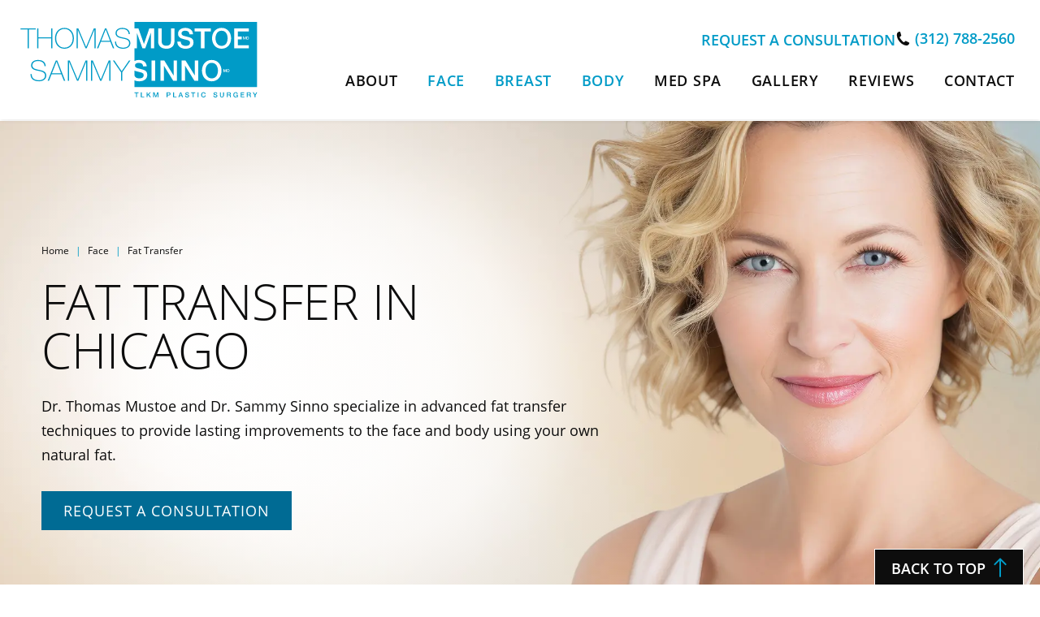

--- FILE ---
content_type: text/html; charset=UTF-8
request_url: https://www.drthomasmustoe.com/facial-plastic-surgery/fat-transfer/
body_size: 62864
content:
<!DOCTYPE html>
<html dir="ltr" lang="en-US">

<head>	
	
	
<!--###META CALLOUT###-->	
<link rel="shortcut icon" type="image/x-icon" href="https://www.drthomasmustoe.com/favicon.ico" />
<meta charset="UTF-8" />
<meta name="format-detection" content="telephone=no" />
<meta name="viewport" content="width=device-width, initial-scale=1" />

	<style>img:is([sizes="auto" i], [sizes^="auto," i]) { contain-intrinsic-size: 3000px 1500px }</style>
	
		<!-- All in One SEO 4.8.7.2 - aioseo.com -->
		<title>Fat Transfer in Chicago, IL – TLKM Plastic Surgery</title>
	<meta name="description" content="Fat transfer or fat grafting surgery in Chicago subtly transforms areas of the face and body using your own fat. Learn more and see before-and-after photos." />
	<meta name="robots" content="max-image-preview:large" />
	<link rel="canonical" href="https://www.drthomasmustoe.com/facial-plastic-surgery/fat-transfer/" />
	<meta name="generator" content="All in One SEO (AIOSEO) 4.8.7.2" />
		<script type="application/ld+json" class="aioseo-schema">
			{"@context":"https:\/\/schema.org","@graph":[{"@type":"BreadcrumbList","@id":"https:\/\/www.drthomasmustoe.com\/facial-plastic-surgery\/fat-transfer\/#breadcrumblist","itemListElement":[{"@type":"ListItem","@id":"https:\/\/www.drthomasmustoe.com#listItem","position":1,"name":"Home","item":"https:\/\/www.drthomasmustoe.com","nextItem":{"@type":"ListItem","@id":"https:\/\/www.drthomasmustoe.com\/facial-plastic-surgery\/#listItem","name":"Face"}},{"@type":"ListItem","@id":"https:\/\/www.drthomasmustoe.com\/facial-plastic-surgery\/#listItem","position":2,"name":"Face","item":"https:\/\/www.drthomasmustoe.com\/facial-plastic-surgery\/","nextItem":{"@type":"ListItem","@id":"https:\/\/www.drthomasmustoe.com\/facial-plastic-surgery\/fat-transfer\/#listItem","name":"Fat Transfer"},"previousItem":{"@type":"ListItem","@id":"https:\/\/www.drthomasmustoe.com#listItem","name":"Home"}},{"@type":"ListItem","@id":"https:\/\/www.drthomasmustoe.com\/facial-plastic-surgery\/fat-transfer\/#listItem","position":3,"name":"Fat Transfer","previousItem":{"@type":"ListItem","@id":"https:\/\/www.drthomasmustoe.com\/facial-plastic-surgery\/#listItem","name":"Face"}}]},{"@type":"Organization","@id":"https:\/\/www.drthomasmustoe.com\/#organization","name":"TLKM Plastic Surgery","url":"https:\/\/www.drthomasmustoe.com\/"},{"@type":"WebPage","@id":"https:\/\/www.drthomasmustoe.com\/facial-plastic-surgery\/fat-transfer\/#webpage","url":"https:\/\/www.drthomasmustoe.com\/facial-plastic-surgery\/fat-transfer\/","name":"Fat Transfer in Chicago, IL \u2013 TLKM Plastic Surgery","description":"Fat transfer or fat grafting surgery in Chicago subtly transforms areas of the face and body using your own fat. Learn more and see before-and-after photos.","inLanguage":"en-US","isPartOf":{"@id":"https:\/\/www.drthomasmustoe.com\/#website"},"breadcrumb":{"@id":"https:\/\/www.drthomasmustoe.com\/facial-plastic-surgery\/fat-transfer\/#breadcrumblist"},"datePublished":"2020-01-20T18:01:07-06:00","dateModified":"2025-06-13T16:52:46-05:00"},{"@type":"WebSite","@id":"https:\/\/www.drthomasmustoe.com\/#website","url":"https:\/\/www.drthomasmustoe.com\/","name":"TLKM Plastic Surgery","inLanguage":"en-US","publisher":{"@id":"https:\/\/www.drthomasmustoe.com\/#organization"}}]}
		</script>
		<!-- All in One SEO -->

<style id="banners">@media only screen and (max-width: 767px) {
    #banner {
        --auto-banner: url(https://www.drthomasmustoe.com/content/themes/etna-interactive-site/images/banners/model5_mobile.webp);
    }
    html.no-webp #banner {
        background-image: url(https://www.drthomasmustoe.com/content/themes/etna-interactive-site/images/banners/model5_mobile.jpg);
    }
}
@media only screen and (min-width: 768px) {
    #banner {
        --auto-banner: url(https://www.drthomasmustoe.com/content/themes/etna-interactive-site/images/banners/model5_desktop.webp);
    }
    html.no-webp #banner {
        background-image: url(https://www.drthomasmustoe.com/content/themes/etna-interactive-site/images/banners/model5_desktop.jpg);
    }
}
</style><link rel='dns-prefetch' href='//cdn.etnainteractive.com' />
<link rel="preload" href="https://www.drthomasmustoe.com/content/themes/etna-interactive-site/images/banners/model5_mobile.webp" as="image" media="(max-width: 767px)"><link rel='stylesheet' id='wp-block-library-css' href='https://www.drthomasmustoe.com/wordpress/wp-includes/css/dist/block-library/style.min.css?ver=6.7.2' type='text/css' media='all' />
<style id='classic-theme-styles-inline-css' type='text/css'>
/*! This file is auto-generated */
.wp-block-button__link{color:#fff;background-color:#32373c;border-radius:9999px;box-shadow:none;text-decoration:none;padding:calc(.667em + 2px) calc(1.333em + 2px);font-size:1.125em}.wp-block-file__button{background:#32373c;color:#fff;text-decoration:none}
</style>
<link rel='stylesheet' id='announcer-css-css' href='https://www.drthomasmustoe.com/content/plugins/etna-announcer/public/dist/css/style.css?ver=1.2' type='text/css' media='all' />
<style id="main-inline-critical-css">@charset "UTF-8";
@import url(https://p.typekit.net/p.css?s=1&k=jba5iau&ht=tk&f=14541.14542.14543.14544.14545.14546.14547.14548.14549.14550&a=583606&app=typekit&e=css);button{cursor:pointer}body:not(.wp-admin) .btn,body:not(.wp-admin) .button,body:not(.wp-admin) .button.primary,body:not(.wp-admin) .button.primary-button,body:not(.wp-admin) .eii-btn,body:not(.wp-admin) .eii-btn.primary,body:not(.wp-admin) button:not(.splide__pagination__page):not(.eii-arrow-btn):not(.slider-prev):not(.slider-next):not(.slider-dot):not(.modal__close):not(.glide__arrow):not(.glide__bullet):not(.arrow):not(.dot):not(.splide__arrow):not(.custom-lightbox__btn){transition:all .4s ease;font-family:open-sans,Helvetica,Arial,sans-serif;font-weight:400;text-transform:uppercase;display:inline-block;cursor:pointer;font-size:1.125rem;line-height:1.125rem;text-decoration:none;padding:.8125rem 1.875rem .875rem;text-align:center;transition:all .4s;width:100%;letter-spacing:.05em;border:none;margin-bottom:20px;background-color:#006b94;border-color:#006b94;color:#fff;position:relative;overflow:hidden;z-index:1}
@-moz-document url-prefix(){body:not(.wp-admin) .btn,body:not(.wp-admin) .button,body:not(.wp-admin) .button.primary,body:not(.wp-admin) .button.primary-button,body:not(.wp-admin) .eii-btn,body:not(.wp-admin) .eii-btn.primary,body:not(.wp-admin) button:not(.splide__pagination__page):not(.eii-arrow-btn):not(.slider-prev):not(.slider-next):not(.slider-dot):not(.modal__close):not(.glide__arrow):not(.glide__bullet):not(.arrow):not(.dot):not(.splide__arrow):not(.custom-lightbox__btn){padding:.8125rem 1.875rem .875rem}}body:not(.wp-admin) .btn.wide,body:not(.wp-admin) .button.primary-button.wide,body:not(.wp-admin) .button.primary.wide,body:not(.wp-admin) .button.wide,body:not(.wp-admin) .eii-btn.primary.wide,body:not(.wp-admin) .eii-btn.wide,body:not(.wp-admin) button:not(.splide__pagination__page):not(.eii-arrow-btn):not(.slider-prev):not(.slider-next):not(.slider-dot):not(.modal__close):not(.glide__arrow):not(.glide__bullet):not(.arrow):not(.dot):not(.splide__arrow):not(.custom-lightbox__btn).wide{width:100%;display:block}body:not(.wp-admin) .btn a,body:not(.wp-admin) .button a,body:not(.wp-admin) .button.primary a,body:not(.wp-admin) .button.primary-button a,body:not(.wp-admin) .eii-btn a,body:not(.wp-admin) .eii-btn.primary a,body:not(.wp-admin) button:not(.splide__pagination__page):not(.eii-arrow-btn):not(.slider-prev):not(.slider-next):not(.slider-dot):not(.modal__close):not(.glide__arrow):not(.glide__bullet):not(.arrow):not(.dot):not(.splide__arrow):not(.custom-lightbox__btn) a{color:#fff}body:not(.wp-admin) .btn::before,body:not(.wp-admin) .button.primary-button::before,body:not(.wp-admin) .button.primary::before,body:not(.wp-admin) .button::before,body:not(.wp-admin) .eii-btn.primary::before,body:not(.wp-admin) .eii-btn::before,body:not(.wp-admin) button:not(.splide__pagination__page):not(.eii-arrow-btn):not(.slider-prev):not(.slider-next):not(.slider-dot):not(.modal__close):not(.glide__arrow):not(.glide__bullet):not(.arrow):not(.dot):not(.splide__arrow):not(.custom-lightbox__btn)::before{content:"";position:absolute;top:0;left:0;right:0;bottom:0;z-index:-1;transition:opacity .4s ease}body:not(.wp-admin) .btn::after,body:not(.wp-admin) .button.primary-button::after,body:not(.wp-admin) .button.primary::after,body:not(.wp-admin) .button::after,body:not(.wp-admin) .eii-btn.primary::after,body:not(.wp-admin) .eii-btn::after,body:not(.wp-admin) button:not(.splide__pagination__page):not(.eii-arrow-btn):not(.slider-prev):not(.slider-next):not(.slider-dot):not(.modal__close):not(.glide__arrow):not(.glide__bullet):not(.arrow):not(.dot):not(.splide__arrow):not(.custom-lightbox__btn)::after{content:"";position:absolute;top:0;left:0;right:0;bottom:0;z-index:-2;opacity:1}body:not(.wp-admin) .btn:active,body:not(.wp-admin) .btn:focus,body:not(.wp-admin) .btn:hover,body:not(.wp-admin) .button.primary-button:active,body:not(.wp-admin) .button.primary-button:focus,body:not(.wp-admin) .button.primary-button:hover,body:not(.wp-admin) .button.primary:active,body:not(.wp-admin) .button.primary:focus,body:not(.wp-admin) .button.primary:hover,body:not(.wp-admin) .button:active,body:not(.wp-admin) .button:focus,body:not(.wp-admin) .button:hover,body:not(.wp-admin) .eii-btn.primary:active,body:not(.wp-admin) .eii-btn.primary:focus,body:not(.wp-admin) .eii-btn.primary:hover,body:not(.wp-admin) .eii-btn:active,body:not(.wp-admin) .eii-btn:focus,body:not(.wp-admin) .eii-btn:hover,body:not(.wp-admin) button:not(.splide__pagination__page):not(.eii-arrow-btn):not(.slider-prev):not(.slider-next):not(.slider-dot):not(.modal__close):not(.glide__arrow):not(.glide__bullet):not(.arrow):not(.dot):not(.splide__arrow):not(.custom-lightbox__btn):active,body:not(.wp-admin) button:not(.splide__pagination__page):not(.eii-arrow-btn):not(.slider-prev):not(.slider-next):not(.slider-dot):not(.modal__close):not(.glide__arrow):not(.glide__bullet):not(.arrow):not(.dot):not(.splide__arrow):not(.custom-lightbox__btn):focus,body:not(.wp-admin) button:not(.splide__pagination__page):not(.eii-arrow-btn):not(.slider-prev):not(.slider-next):not(.slider-dot):not(.modal__close):not(.glide__arrow):not(.glide__bullet):not(.arrow):not(.dot):not(.splide__arrow):not(.custom-lightbox__btn):hover{color:#fff;background-color:#009bc7}body:not(.wp-admin) .btn:active::before,body:not(.wp-admin) .btn:focus::before,body:not(.wp-admin) .btn:hover::before,body:not(.wp-admin) .button.primary-button:active::before,body:not(.wp-admin) .button.primary-button:focus::before,body:not(.wp-admin) .button.primary-button:hover::before,body:not(.wp-admin) .button.primary:active::before,body:not(.wp-admin) .button.primary:focus::before,body:not(.wp-admin) .button.primary:hover::before,body:not(.wp-admin) .button:active::before,body:not(.wp-admin) .button:focus::before,body:not(.wp-admin) .button:hover::before,body:not(.wp-admin) .eii-btn.primary:active::before,body:not(.wp-admin) .eii-btn.primary:focus::before,body:not(.wp-admin) .eii-btn.primary:hover::before,body:not(.wp-admin) .eii-btn:active::before,body:not(.wp-admin) .eii-btn:focus::before,body:not(.wp-admin) .eii-btn:hover::before,body:not(.wp-admin) button:not(.splide__pagination__page):not(.eii-arrow-btn):not(.slider-prev):not(.slider-next):not(.slider-dot):not(.modal__close):not(.glide__arrow):not(.glide__bullet):not(.arrow):not(.dot):not(.splide__arrow):not(.custom-lightbox__btn):active::before,body:not(.wp-admin) button:not(.splide__pagination__page):not(.eii-arrow-btn):not(.slider-prev):not(.slider-next):not(.slider-dot):not(.modal__close):not(.glide__arrow):not(.glide__bullet):not(.arrow):not(.dot):not(.splide__arrow):not(.custom-lightbox__btn):focus::before,body:not(.wp-admin) button:not(.splide__pagination__page):not(.eii-arrow-btn):not(.slider-prev):not(.slider-next):not(.slider-dot):not(.modal__close):not(.glide__arrow):not(.glide__bullet):not(.arrow):not(.dot):not(.splide__arrow):not(.custom-lightbox__btn):hover::before{opacity:0}body:not(.wp-admin) .button.secondary,body:not(.wp-admin) .eii-btn.secondary,body:not(.wp-admin) button.secondary{transition:all .4s ease;font-family:open-sans,Helvetica,Arial,sans-serif;font-weight:400;text-transform:uppercase;display:inline-block;cursor:pointer;font-size:1.125rem;line-height:1.125rem;text-decoration:none;padding:.8125rem 1.875rem .875rem;text-align:center;transition:all .4s;width:100%;letter-spacing:.05em;border:none;margin-bottom:20px;background:#0d0d0d;border-color:#0d0d0d;color:#fff}
@-moz-document url-prefix(){body:not(.wp-admin) .button.secondary,body:not(.wp-admin) .eii-btn.secondary,body:not(.wp-admin) button.secondary{padding:.8125rem 1.875rem .875rem}}body:not(.wp-admin) .button.secondary.wide,body:not(.wp-admin) .eii-btn.secondary.wide,body:not(.wp-admin) button.secondary.wide{width:100%;display:block}body:not(.wp-admin) .button.secondary::before,body:not(.wp-admin) .eii-btn.secondary::before,body:not(.wp-admin) button.secondary::before{display:none}body:not(.wp-admin) .button.secondary::after,body:not(.wp-admin) .eii-btn.secondary::after,body:not(.wp-admin) button.secondary::after{display:none}body:not(.wp-admin) .button.secondary:active,body:not(.wp-admin) .button.secondary:focus,body:not(.wp-admin) .button.secondary:hover,body:not(.wp-admin) .eii-btn.secondary:active,body:not(.wp-admin) .eii-btn.secondary:focus,body:not(.wp-admin) .eii-btn.secondary:hover,body:not(.wp-admin) button.secondary:active,body:not(.wp-admin) button.secondary:focus,body:not(.wp-admin) button.secondary:hover{background:#009bc7;border-color:#009bc7;color:#fff}body:not(.wp-admin) .button.secondary:after,body:not(.wp-admin) .eii-btn.secondary:after,body:not(.wp-admin) button.secondary:after{content:none}body:not(.wp-admin) .button.tertiary,body:not(.wp-admin) .eii-btn.tertiary,body:not(.wp-admin) button.tertiary{transition:all .4s ease;font-family:open-sans,Helvetica,Arial,sans-serif;font-weight:400;text-transform:uppercase;display:inline-block;cursor:pointer;font-size:1.125rem;line-height:1.125rem;text-decoration:none;padding:.8125rem 1.875rem .875rem;text-align:center;transition:all .4s;width:100%;letter-spacing:.05em;border:none;margin-bottom:20px;background-color:#0d0d0d;border:none;color:#fff}
@-moz-document url-prefix(){body:not(.wp-admin) .button.tertiary,body:not(.wp-admin) .eii-btn.tertiary,body:not(.wp-admin) button.tertiary{padding:.8125rem 1.875rem .875rem}}body:not(.wp-admin) .button.tertiary.wide,body:not(.wp-admin) .eii-btn.tertiary.wide,body:not(.wp-admin) button.tertiary.wide{width:100%;display:block}body:not(.wp-admin) .button.tertiary::before,body:not(.wp-admin) .eii-btn.tertiary::before,body:not(.wp-admin) button.tertiary::before{display:none}body:not(.wp-admin) .button.tertiary::after,body:not(.wp-admin) .eii-btn.tertiary::after,body:not(.wp-admin) button.tertiary::after{display:none}body:not(.wp-admin) .button.tertiary:active,body:not(.wp-admin) .button.tertiary:focus,body:not(.wp-admin) .button.tertiary:hover,body:not(.wp-admin) .eii-btn.tertiary:active,body:not(.wp-admin) .eii-btn.tertiary:focus,body:not(.wp-admin) .eii-btn.tertiary:hover,body:not(.wp-admin) button.tertiary:active,body:not(.wp-admin) button.tertiary:focus,body:not(.wp-admin) button.tertiary:hover{background-color:#009bc7}body:not(.wp-admin) .button.tertiary:after,body:not(.wp-admin) .eii-btn.tertiary:after,body:not(.wp-admin) button.tertiary:after{content:none}body:not(.wp-admin) .button.eii-arrow-btn,body:not(.wp-admin) .eii-arrow-btn,body:not(.wp-admin) .eii-btn.eii-arrow-btn,body:not(.wp-admin) button.eii-arrow-btn{transition:all .4s ease;display:flex;align-items:center;color:#0d0d0d;text-decoration:none;font-weight:600;text-transform:uppercase;font-size:1.125rem;letter-spacing:.5px;margin-bottom:15px}body:not(.wp-admin) .button.eii-arrow-btn:hover,body:not(.wp-admin) .eii-arrow-btn:hover,body:not(.wp-admin) .eii-btn.eii-arrow-btn:hover,body:not(.wp-admin) button.eii-arrow-btn:hover{color:#009bc7!important}body:not(.wp-admin) .button.eii-arrow-btn:visited,body:not(.wp-admin) .eii-arrow-btn:visited,body:not(.wp-admin) .eii-btn.eii-arrow-btn:visited,body:not(.wp-admin) button.eii-arrow-btn:visited{color:#0d0d0d}body:not(.wp-admin) .button.eii-arrow-btn:after,body:not(.wp-admin) .eii-arrow-btn:after,body:not(.wp-admin) .eii-btn.eii-arrow-btn:after,body:not(.wp-admin) button.eii-arrow-btn:after{transition:all .4s ease;content:"";background-image:url(/content/themes/etna-interactive-site/images/svg/button-arrow.svg);background-size:contain;background-repeat:no-repeat;background-position:center;display:inline-block;width:22px;height:22px;margin-left:5px}.button.condensed,.eii-btn.condensed{border-width:.125rem;padding:.5rem 1rem;font-size:.75rem}.button.condensed:hover,.eii-btn.condensed:hover{border-width:.125rem}*{box-sizing:border-box;margin:0;border:none;padding:0;-webkit-tap-highlight-color:transparent;-webkit-tap-highlight-color:transparent}* :hover{-webkit-tap-highlight-color:transparent;-webkit-tap-highlight-color:transparent}.wf-loading [class^=fa-],[class*=" fa-"]{visibility:hidden;line-height:1;display:inline-block}.wf-active [class^=fa-],[class*=" fa-"]{visibility:visible}.wf-loading main h1,.wf-loading main h2,.wf-loading main h3{opacity:0}.eii-mobile-trigger{height:1px;width:100%;display:block}body,html{width:100%}img{image-rendering:-moz-crisp-edges;image-rendering:-o-crisp-edges;image-rendering:-webkit-optimize-contrast;-ms-interpolation-mode:nearest-neighbor;height:auto;max-width:100%}html{line-height:1.15;-webkit-text-size-adjust:100%}body{margin:0}main{display:block}h1{font-size:2em;margin:.67em 0}hr{box-sizing:content-box;height:0;overflow:visible}pre{font-family:monospace,monospace;font-size:1em}a{background-color:transparent}abbr[title]{border-bottom:none;text-decoration:underline;-webkit-text-decoration:underline dotted;text-decoration:underline dotted}b,strong{font-weight:bolder}code,kbd,samp{font-family:monospace,monospace;font-size:1em}small{font-size:80%}sub,sup{font-size:75%;line-height:0;position:relative;vertical-align:baseline}sub{bottom:-.25em}sup{top:-.5em}img{border-style:none}button,input,optgroup,select,textarea{font-family:inherit;font-size:100%;line-height:1.15;margin:0}button,input{overflow:visible}button,select{text-transform:none}[type=button],[type=reset],[type=submit],button{-webkit-appearance:button}[type=button]::-moz-focus-inner,[type=reset]::-moz-focus-inner,[type=submit]::-moz-focus-inner,button::-moz-focus-inner{border-style:none;padding:0}[type=button]:-moz-focusring,[type=reset]:-moz-focusring,[type=submit]:-moz-focusring,button:-moz-focusring{outline:1px dotted ButtonText}fieldset{padding:.35em .75em .625em}legend{box-sizing:border-box;color:inherit;display:table;max-width:100%;padding:0;white-space:normal}progress{vertical-align:baseline}textarea{overflow:auto}[type=checkbox],[type=radio]{box-sizing:border-box;padding:0}[type=number]::-webkit-inner-spin-button,[type=number]::-webkit-outer-spin-button{height:auto}[type=search]{-webkit-appearance:textfield;outline-offset:-2px}[type=search]::-webkit-search-decoration{-webkit-appearance:none}::-webkit-file-upload-button{-webkit-appearance:button;font:inherit}details{display:block}summary{display:list-item}template{display:none}[hidden]{display:none}.eii-grid{display:grid;grid-template-columns:repeat(12,minmax(0,1fr))}.eii-gutter{padding-left:15px;padding-right:15px}.eii-col{grid-column:auto/span 12}.eii-col-small-1{grid-column:auto/span 1}.eii-col-small-2{grid-column:auto/span 2}.eii-col-small-3{grid-column:auto/span 3}.eii-col-small-4{grid-column:auto/span 4}.eii-col-small-5{grid-column:auto/span 5}.eii-col-small-6{grid-column:auto/span 6}.eii-col-small-7{grid-column:auto/span 7}.eii-col-small-8{grid-column:auto/span 8}.eii-col-small-9{grid-column:auto/span 9}.eii-col-small-10{grid-column:auto/span 10}.eii-col-small-11{grid-column:auto/span 11}.eii-col-small-12{grid-column:auto/span 12}.eii-col-offset-small-0{grid-column-start:1}.eii-col-offset-small-1{grid-column-start:2}.eii-col-offset-small-2{grid-column-start:3}.eii-col-offset-small-3{grid-column-start:4}body.page-template-popup-layout{overflow:auto;-webkit-overflow-scrolling:touch}.print-media{display:none!important}.eii-hide-for-large{display:block}.eii-show-tablet-down{display:none}.eii-show-tablet-up{display:none}.eii-tablet-only{display:none}.nobreak{white-space:nowrap}main:not(.modal__content){margin-top:0}body:not(.home):not(.modal-open) main{padding-bottom:40px}.eii-gutter{padding-left:15px;padding-right:15px}body:not(.home) .eii-content-container{padding-top:20px}.wp-block-image .alignright{margin:0 0 1.5625rem 1.5625rem}picture{display:block;line-height:0}p:empty{display:none}.wp-block-columns:has(.wp-block-column>h2:first-child){margin:2.1875rem 0 0}html{scroll-padding-top:50px}div.modal__container{max-height:750px}div.modal__container main.modal__content{background:#fff}header.modal__header{padding:0!important;height:0}img{image-rendering:unset}.eii-content-container+#reviews-feature{margin-top:1.875rem}body.error404 main{margin-bottom:20px}.disclaimer.photo{text-transform:uppercase;position:absolute;right:10px;bottom:10px;font-family:open-sans,Helvetica,Arial,sans-serif;font-size:10px;color:#fff}.disclaimer.photo.dark{color:#0d0d0d}.nap-locations{text-align:left}.nap-locations p{font-size:1rem;line-height:1.75rem}.nap-locations .practice-name{font-weight:700}.nap-locations .phone{display:block;margin:30px 0 0}.nap-locations .hours{margin-bottom:0;padding:10px 0}.rac-section{margin:30px 0;padding:20px}.rac-section h2{margin-top:0}.rac-section p{margin-bottom:0}.rac-section p a{color:#009bc7}.rac-section p a:visited{color:#009bc7}.rac-section h2,.rac-section p{color:#0d0d0d}.callout{background-color:#f4f1ef;margin:40px 0;padding:40px}.callout h2:first-of-type{margin-top:0}.callout.blue{background-color:#006b94;color:#fff}.callout.dark{background-color:#0d0d0d;color:#fff}.eii-quote{background-color:#f4f1ef;padding:40px 20px;margin:50px calc(50% - 50vw)}
@font-face{font-family:open-sans;src:url(https://use.typekit.net/af/c84849/00000000000000007735a061/31/l?primer=7cdcb44be4a7db8877ffa5c0007b8dd865b3bbc383831fe2ea177f62257a9191&fvd=n7&v=3) format("woff2"),url(https://use.typekit.net/af/c84849/00000000000000007735a061/31/d?primer=7cdcb44be4a7db8877ffa5c0007b8dd865b3bbc383831fe2ea177f62257a9191&fvd=n7&v=3) format("woff"),url(https://use.typekit.net/af/c84849/00000000000000007735a061/31/a?primer=7cdcb44be4a7db8877ffa5c0007b8dd865b3bbc383831fe2ea177f62257a9191&fvd=n7&v=3) format("opentype");font-display:auto;font-style:normal;font-weight:700;font-stretch:normal}
@font-face{font-family:open-sans;src:url(https://use.typekit.net/af/2c187a/00000000000000007735a069/31/l?primer=7cdcb44be4a7db8877ffa5c0007b8dd865b3bbc383831fe2ea177f62257a9191&fvd=i7&v=3) format("woff2"),url(https://use.typekit.net/af/2c187a/00000000000000007735a069/31/d?primer=7cdcb44be4a7db8877ffa5c0007b8dd865b3bbc383831fe2ea177f62257a9191&fvd=i7&v=3) format("woff"),url(https://use.typekit.net/af/2c187a/00000000000000007735a069/31/a?primer=7cdcb44be4a7db8877ffa5c0007b8dd865b3bbc383831fe2ea177f62257a9191&fvd=i7&v=3) format("opentype");font-display:auto;font-style:italic;font-weight:700;font-stretch:normal}
@font-face{font-family:open-sans;src:url(https://use.typekit.net/af/d67461/00000000000000007735a06d/31/l?primer=7cdcb44be4a7db8877ffa5c0007b8dd865b3bbc383831fe2ea177f62257a9191&fvd=n8&v=3) format("woff2"),url(https://use.typekit.net/af/d67461/00000000000000007735a06d/31/d?primer=7cdcb44be4a7db8877ffa5c0007b8dd865b3bbc383831fe2ea177f62257a9191&fvd=n8&v=3) format("woff"),url(https://use.typekit.net/af/d67461/00000000000000007735a06d/31/a?primer=7cdcb44be4a7db8877ffa5c0007b8dd865b3bbc383831fe2ea177f62257a9191&fvd=n8&v=3) format("opentype");font-display:auto;font-style:normal;font-weight:800;font-stretch:normal}
@font-face{font-family:open-sans;src:url(https://use.typekit.net/af/1db522/00000000000000007735a06f/31/l?primer=7cdcb44be4a7db8877ffa5c0007b8dd865b3bbc383831fe2ea177f62257a9191&fvd=i8&v=3) format("woff2"),url(https://use.typekit.net/af/1db522/00000000000000007735a06f/31/d?primer=7cdcb44be4a7db8877ffa5c0007b8dd865b3bbc383831fe2ea177f62257a9191&fvd=i8&v=3) format("woff"),url(https://use.typekit.net/af/1db522/00000000000000007735a06f/31/a?primer=7cdcb44be4a7db8877ffa5c0007b8dd865b3bbc383831fe2ea177f62257a9191&fvd=i8&v=3) format("opentype");font-display:auto;font-style:italic;font-weight:800;font-stretch:normal}
@font-face{font-family:open-sans;src:url(https://use.typekit.net/af/786841/00000000000000007735a072/31/l?primer=7cdcb44be4a7db8877ffa5c0007b8dd865b3bbc383831fe2ea177f62257a9191&fvd=i4&v=3) format("woff2"),url(https://use.typekit.net/af/786841/00000000000000007735a072/31/d?primer=7cdcb44be4a7db8877ffa5c0007b8dd865b3bbc383831fe2ea177f62257a9191&fvd=i4&v=3) format("woff"),url(https://use.typekit.net/af/786841/00000000000000007735a072/31/a?primer=7cdcb44be4a7db8877ffa5c0007b8dd865b3bbc383831fe2ea177f62257a9191&fvd=i4&v=3) format("opentype");font-display:auto;font-style:italic;font-weight:400;font-stretch:normal}
@font-face{font-family:open-sans;src:url(https://use.typekit.net/af/7e38fd/00000000000000007735a075/31/l?primer=7cdcb44be4a7db8877ffa5c0007b8dd865b3bbc383831fe2ea177f62257a9191&fvd=n3&v=3) format("woff2"),url(https://use.typekit.net/af/7e38fd/00000000000000007735a075/31/d?primer=7cdcb44be4a7db8877ffa5c0007b8dd865b3bbc383831fe2ea177f62257a9191&fvd=n3&v=3) format("woff"),url(https://use.typekit.net/af/7e38fd/00000000000000007735a075/31/a?primer=7cdcb44be4a7db8877ffa5c0007b8dd865b3bbc383831fe2ea177f62257a9191&fvd=n3&v=3) format("opentype");font-display:auto;font-style:normal;font-weight:300;font-stretch:normal}
@font-face{font-family:open-sans;src:url(https://use.typekit.net/af/6f94f8/00000000000000007735a077/31/l?primer=7cdcb44be4a7db8877ffa5c0007b8dd865b3bbc383831fe2ea177f62257a9191&fvd=i3&v=3) format("woff2"),url(https://use.typekit.net/af/6f94f8/00000000000000007735a077/31/d?primer=7cdcb44be4a7db8877ffa5c0007b8dd865b3bbc383831fe2ea177f62257a9191&fvd=i3&v=3) format("woff"),url(https://use.typekit.net/af/6f94f8/00000000000000007735a077/31/a?primer=7cdcb44be4a7db8877ffa5c0007b8dd865b3bbc383831fe2ea177f62257a9191&fvd=i3&v=3) format("opentype");font-display:auto;font-style:italic;font-weight:300;font-stretch:normal}
@font-face{font-family:open-sans;src:url(https://use.typekit.net/af/d1c019/00000000000000007735a07a/31/l?primer=7cdcb44be4a7db8877ffa5c0007b8dd865b3bbc383831fe2ea177f62257a9191&fvd=n4&v=3) format("woff2"),url(https://use.typekit.net/af/d1c019/00000000000000007735a07a/31/d?primer=7cdcb44be4a7db8877ffa5c0007b8dd865b3bbc383831fe2ea177f62257a9191&fvd=n4&v=3) format("woff"),url(https://use.typekit.net/af/d1c019/00000000000000007735a07a/31/a?primer=7cdcb44be4a7db8877ffa5c0007b8dd865b3bbc383831fe2ea177f62257a9191&fvd=n4&v=3) format("opentype");font-display:auto;font-style:normal;font-weight:400;font-stretch:normal}
@font-face{font-family:open-sans;src:url(https://use.typekit.net/af/eef5e3/00000000000000007735a07c/31/l?primer=7cdcb44be4a7db8877ffa5c0007b8dd865b3bbc383831fe2ea177f62257a9191&fvd=n6&v=3) format("woff2"),url(https://use.typekit.net/af/eef5e3/00000000000000007735a07c/31/d?primer=7cdcb44be4a7db8877ffa5c0007b8dd865b3bbc383831fe2ea177f62257a9191&fvd=n6&v=3) format("woff"),url(https://use.typekit.net/af/eef5e3/00000000000000007735a07c/31/a?primer=7cdcb44be4a7db8877ffa5c0007b8dd865b3bbc383831fe2ea177f62257a9191&fvd=n6&v=3) format("opentype");font-display:auto;font-style:normal;font-weight:600;font-stretch:normal}
@font-face{font-family:open-sans;src:url(https://use.typekit.net/af/9731ef/00000000000000007735a07e/31/l?primer=7cdcb44be4a7db8877ffa5c0007b8dd865b3bbc383831fe2ea177f62257a9191&fvd=i6&v=3) format("woff2"),url(https://use.typekit.net/af/9731ef/00000000000000007735a07e/31/d?primer=7cdcb44be4a7db8877ffa5c0007b8dd865b3bbc383831fe2ea177f62257a9191&fvd=i6&v=3) format("woff"),url(https://use.typekit.net/af/9731ef/00000000000000007735a07e/31/a?primer=7cdcb44be4a7db8877ffa5c0007b8dd865b3bbc383831fe2ea177f62257a9191&fvd=i6&v=3) format("opentype");font-display:auto;font-style:italic;font-weight:600;font-stretch:normal}.tk-open-sans{font-family:open-sans,sans-serif}.eii-appearance-none{-webkit-appearance:none;-moz-appearance:none;-ms-appearance:none}.eii-font-smoothing{-webkit-font-smoothing:antialiased;-moz-osx-font-smoothing:grayscale}*,body{color:inherit;font-feature-settings:"lnum";text-rendering:optimizelegibility;-webkit-font-smoothing:antialiased;-moz-osx-font-smoothing:grayscale}.h1-style,h1,h1 span{text-transform:uppercase;color:#0d0d0d;font-family:open-sans,Helvetica,Arial,sans-serif;font-weight:100;font-size:2rem;line-height:2.5rem;margin:1rem 0}.h2-style,h2,h2 span{color:#0d0d0d;font-family:open-sans,Helvetica,Arial,sans-serif;font-weight:400;font-size:1.375rem;line-height:2.5rem;margin:3rem 0 1rem}.h3-style,h3,h3 span{color:#0d0d0d;font-family:open-sans,Helvetica,Arial,sans-serif;font-weight:500;font-size:1.375rem;line-height:2.5rem;margin:2rem 0 1rem}.h4-style,h4,h4 span{color:#0d0d0d;font-family:open-sans,Helvetica,Arial,sans-serif;font-weight:700;font-size:1.125rem;line-height:1.75rem;margin:1rem 0}.model{font-family:sans-serif;position:absolute;color:#000;font-size:.625rem;letter-spacing:.1em;font-weight:700}h1+h2{margin-top:0}h2+h2{margin-top:0}h2+h3{margin-top:0}h3+h4{margin-top:0}hr+h3{margin-top:0}p{color:#0d0d0d;font-family:open-sans,Helvetica,Arial,sans-serif;font-weight:400;font-size:1.125rem;line-height:2.125rem;margin:0 0 1.5625rem}main ul{color:#0d0d0d;margin:1.25rem 0 1.25rem;padding:0 0 0 .9375rem;list-style-type:none}main ul li{font-family:open-sans,Helvetica,Arial,sans-serif;color:#0d0d0d;font-weight:500;position:relative;margin:0 0 .9375rem;font-size:1.125rem;line-height:2.125rem}main ul li::before{color:#009bc7;content:"•";position:absolute;left:-15px;font-size:1.75rem}main ul li::marker{content:none}main{counter-reset:section}main li:before{counter-increment:section;content:counter(section) ".";font-size:1rem;left:-28px}blockquote{overflow:visible;margin:0 auto;position:relative;padding:4.375rem 1.875rem 4.0625rem;text-align:left;z-index:10}blockquote cite,blockquote p{position:relative;z-index:1;color:#0d0d0d}blockquote p{font-weight:300;margin-bottom:10px;font-size:1.375rem;line-height:2rem}blockquote p:first-of-type:before{content:"";background:url(/content/themes/etna-interactive-site/images/quotation.png) no-repeat center;background-size:contain;width:53px;height:53px;display:block;position:absolute;top:-60px;left:0;margin-bottom:5px}blockquote cite,blockquote cite p{font-family:open-sans,Helvetica,Arial,sans-serif;font-weight:700;font-size:1.125rem;line-height:2.625rem;margin-bottom:5px}blockquote cite{margin:.625rem 0 0;font-style:normal}blockquote p:last-child,blockquote span:last-child{margin-bottom:0}blockquote.with-stars cite{position:relative}blockquote.with-stars cite:after{display:block;content:"";background:url(/content/themes/etna-interactive-site/images/stars.png) no-repeat center;background-size:contain;width:141px;height:25px}a,h1 a,h2 a,h3 a,h4 a,p a,span a,strong a{text-decoration:none;color:#009bc7;font-family:open-sans,Helvetica,Arial,sans-serif;font-weight:600;line-height:inherit;transition:all .4s;cursor:pointer}a:visited,h1 a:visited,h2 a:visited,h3 a:visited,h4 a:visited,p a:visited,span a:visited,strong a:visited{color:#9900c7}a:hover,h1 a:hover,h2 a:hover,h3 a:hover,h4 a:hover,p a:hover,span a:hover,strong a:hover{color:#00c4fc;text-decoration:none}strong{font-weight:600}.light{font-weight:300;letter-spacing:.01em}hr,hr.wp-block-separator{clear:both;height:0;margin:1.875rem 0;border-top:0;border-right:0;border-bottom:.0625rem solid #0d0d0d;border-left:0}sub,sup{color:inherit;font-family:open-sans,Helvetica,Arial,sans-serif}.wp-block-table table,table{overflow-x:scroll;border-collapse:separate;border-spacing:1px;font-family:open-sans,Helvetica,Arial,sans-serif;margin:30px 0}.wp-block-table table td,.wp-block-table table th,table td,table th{border:1px solid #fff;padding:15px}.wp-block-table table th,table th{background-color:#009bc7;color:#fff;font-weight:400;font-size:1.375rem;line-height:2.125rem}.wp-block-table table td,table td{background-color:#f4f1ef;color:#0d0d0d;font-size:1.125rem;line-height:2.125rem}.wp-block-table table th:first-child,table th:first-child{color:#fff}.wp-block-table table td:not(:first-child),.wp-block-table table th:not(:first-child),table td:not(:first-child),table th:not(:first-child){text-align:left}.eii-default-ordered-list,ol{counter-reset:unset;font-family:open-sans,Helvetica,Arial,sans-serif;font-weight:300;margin:1.25rem 0 1.25rem;padding:0 0 0 1.25rem;letter-spacing:.025em}.eii-default-ordered-list li,ol li{color:#0d0d0d;font-weight:500;font-size:1.125rem;line-height:2.125rem;margin:0 0 .625rem;letter-spacing:.025em;padding-left:10px}.eii-default-ordered-list li:before,ol li:before{display:none}::-webkit-input-placeholder{color:#0d0d0d;opacity:1}::-moz-placeholder{color:#0d0d0d;opacity:1}:-ms-input-placeholder{color:#0d0d0d;opacity:1}:-moz-placeholder{color:#0d0d0d;opacity:1}input:not(.submit):not([type=checkbox]):not([type=radio]),select,textarea{border-radius:0;-webkit-appearance:none;-moz-appearance:none;appearance:none;color:#0d0d0d;font-family:open-sans,Helvetica,Arial,sans-serif;font-size:1rem;height:3.125rem;line-height:3.125rem;margin:0 0 1.25rem;padding:0 .75rem;width:100%;letter-spacing:.025em;transition:all .3s ease;box-shadow:0 0 0 1px #cbcbcb}input:not(.submit):not([type=checkbox]):not([type=radio])::-moz-placeholder,select::-moz-placeholder,textarea::-moz-placeholder{color:#0d0d0d;font-family:open-sans,Helvetica,Arial,sans-serif;font-size:1rem;letter-spacing:.025em}input:not(.submit):not([type=checkbox]):not([type=radio]):-ms-input-placeholder,select:-ms-input-placeholder,textarea:-ms-input-placeholder{color:#0d0d0d;font-family:open-sans,Helvetica,Arial,sans-serif;font-size:1rem;letter-spacing:.025em}input:not(.submit):not([type=checkbox]):not([type=radio])::placeholder,select::placeholder,textarea::placeholder{color:#0d0d0d;font-family:open-sans,Helvetica,Arial,sans-serif;font-size:1rem;letter-spacing:.025em}input:not(.submit):not([type=checkbox]):not([type=radio]):focus,select:focus,textarea:focus{box-shadow:0 0 0 1px #009bc7;outline:0}textarea{height:15.625rem;resize:none}select{-webkit-appearance:none;-moz-appearance:none;appearance:none;padding-right:70px;background-image:url(/content/themes/etna-interactive-site/images/svg/angle-down.svg);background-position:calc(100% - 10px) center,100% 0;background-size:35px,60px 100%;background-repeat:no-repeat}select::-ms-expand{display:none}.checkboxes{margin-bottom:15px}.checkboxes input{display:block;width:20px!important;height:20px!important;margin-top:-5px!important}.checkboxes span{display:flex}.checkboxes span label{font-family:open-sans,Helvetica,Arial,sans-serif;display:flex;align-items:center;font-weight:400}.checkboxes span.newslettersignup{display:flex;justify-content:flex-start;align-items:center}.checkboxes span.newslettersignup label{font-family:open-sans,Helvetica,Arial,sans-serif;font-weight:400}.checkboxes p:first-of-type{margin-bottom:.3125rem}input[type=checkbox]{-webkit-appearance:none;-moz-appearance:none;appearance:none;border:1px solid #cbcbcb;box-shadow:none;margin:0 .625rem 0 0;padding:0;height:1.25rem;width:1.25rem;cursor:pointer;position:relative}input[type=checkbox]:checked{background:#cbcbcb url(/content/themes/etna-interactive-site/images/svg/check.svg) no-repeat right center;background-size:contain}input[type=checkbox]:focus{border:2px solid #009bc7;outline:0}input[type=radio]{background:#cbcbcb;-webkit-appearance:none;-moz-appearance:none;appearance:none;border:1px solid #cbcbcb;border-radius:50%;padding:0;height:1.125rem;width:1.125rem}input[type=radio]:checked{background:#fff}.invalid input:not(.submit):not([type=checkbox]):not([type=radio]),.invalid textarea{box-shadow:0 0 0 1px #b20000;background:#cbcbcb url(/content/themes/etna-interactive-site/images/svg/exclamation-circle.svg) no-repeat right center;background-size:auto 50%;background-position-x:calc(100% - 10px)}select.invalid{box-shadow:0 0 0 1px #b20000;background:#cbcbcb url(/content/themes/etna-interactive-site/images/svg/exclamation-circle.svg) no-repeat right center;background-size:auto 50%;background-position-x:calc(100% - 10px)}.invalid input[type=checkbox]{border-color:#b20000;border-width:2px}.submitContainer{text-align:right}.submitContainer button{width:100%}.etna-contact-form label{font-family:open-sans,Helvetica,Arial,sans-serif;margin-bottom:10px;display:block;color:#0d0d0d;font-size:1.25rem;line-height:1.25rem}.etna-contact-form label.terms{display:flex!important}.etna-contact-form .warning{background:#b20000;padding:1.875rem;margin:1.25rem 0}.etna-contact-form .warning ul{list-style-type:none}.etna-contact-form .warning ul li:before{content:none}.etna-contact-form .warning svg{margin-left:3.125rem}.etna-contact-form .warning h2{color:#0d0d0d;margin:0 0 .625rem}.etna-contact-form .warning li,.etna-contact-form .warning p{font-family:open-sans,Helvetica,Arial,sans-serif;color:#fff;margin:0}.etna-contact-form .warning ul{margin:0}.etna-contact-form p.disclaimer.directionForm{color:#0d0d0d;text-align:right;margin-bottom:0;font-size:.875rem;line-height:.875rem;font-style:italic;font-weight:400;margin-bottom:1.25rem}.etna-contact-form .termsSpan{font-family:open-sans,Helvetica,Arial,sans-serif;cursor:pointer;margin-left:.1875rem;font-size:1.25rem;line-height:1.25rem;margin-top:.125rem}.etna-contact-form .termsConditions{font-family:open-sans,Helvetica,Arial,sans-serif;font-size:.875rem;line-height:1.25rem;margin:.625rem 0 1.25rem;color:#0d0d0d}.etna-contact-form form .eii-grid{grid-column-gap:1.25rem}.etna-contact-form h2{text-transform:uppercase}.etna-contact-form .google-notice{font-family:open-sans,Helvetica,Arial,sans-serif;display:block;font-size:.8125rem;line-height:1.125rem;font-weight:400;text-align:right;color:#0d0d0d}.etna-contact-form .google-notice a{text-decoration:none;color:#009bc7}.etna-contact-form .google-notice a:active,.etna-contact-form .google-notice a:hover{color:#00c4fc}.etna-contact-form p.sms-disclaimer{color:#0d0d0d;font-size:.875rem;line-height:1.125rem;margin-bottom:20px!important}.etna-contact-form .thankYouMessage h3{font-size:1.5rem}.etna-contact-form .thankYouMessage h3,.etna-contact-form .thankYouMessage p{color:#0d0d0d}.wp-block-image{margin-bottom:20px}.wp-block-image figcaption{text-align:center}.wp-block-image .aligncenter>figcaption{padding:7px 15px 15px;text-align:center;background-color:#f4f1ef}.wp-element-caption{color:#0d0d0d;font-family:open-sans,Helvetica,Arial,sans-serif;font-weight:400;font-size:1.125rem;line-height:2.125rem;margin:0 0 1.5625rem}.wp-block-image.model-disclaimer{position:relative;display:inline-block}.wp-block-image.model-disclaimer::after{content:"model";position:absolute;bottom:25px;right:10px;z-index:900;color:#fff;padding:2px 6px;font-size:10px;text-transform:uppercase;font-family:open-sans,Helvetica,Arial,sans-serif}.wp-block-image.model-disclaimer.dark::after{color:#0d0d0d}.wp-block-image.model-disclaimer img{display:block}.wp-block-media-text.model-disclaimer figure{position:relative;display:inline-block}.wp-block-media-text.model-disclaimer figure::after{content:"model";position:absolute;bottom:25px;right:10px;z-index:900;color:#fff;padding:2px 6px;font-size:10px;text-transform:uppercase;border-radius:2px;font-family:open-sans,Helvetica,Arial,sans-serif}.wp-block-media-text.model-disclaimer figure img{display:block}.wp-block-media-text{margin-top:40px;margin-bottom:40px}.wp-block-media-text img{margin-bottom:20px}.wp-block-media-text .wp-block-media-text__content{padding-left:8%;padding-right:0}.wp-block-media-text .wp-block-media-text__content h2:first-of-type{margin-top:20px}.wp-block-media-text .wp-block-media-text__content p:last-of-type{margin-bottom:0}.wp-block-media-text ul{margin-top:20px}.wp-block-media-text.has-media-on-the-right .wp-block-media-text__content{padding-left:0;padding-right:8%}.alignfull{margin-left:calc(50% - 50vw)!important;margin-right:calc(50% - 50vw)!important}.alignwide{width:100vw;max-width:1490px;margin-left:50%;transform:translateX(-50%)}.alignwide .p-block-group__inner-container{max-width:none!important}.wp-block-table.is-style-stripes{border-bottom:none!important}.wp-block-table.is-style-stripes table{border-bottom:none!important}.wp-block-table.is-style-stripes table tr:nth-child(odd) td{background-color:#f4f1ef}.wp-block-table.is-style-stripes table tr:nth-child(even) td{background-color:#dedede}.wp-block-columns.reverse-mobile{display:flex;flex-direction:column-reverse}.wp-block-columns.vertical-centered-text .wp-block-column{display:flex;align-items:center;justify-content:center}.wp-block-heading.no-margin-top{margin-top:0}.wp-block-group.bg-gray{background-color:#f4f1ef;margin-top:40px;margin-bottom:40px;padding:30px 35px 30px}.wp-block-group.bg-gray.text-only{padding:30px 22px 30px}.wp-block-group.bg-gray .wp-block-group__inner-container{margin:0 auto}.wp-block-group.bg-gray .wp-block-media-text{margin-top:0;margin-bottom:0}.wp-block-group.bg-gray h2:first-of-type{margin-top:0}.wp-block-group.bg-dark{background-color:#0d0d0d;margin-top:40px;margin-bottom:40px;padding:30px 35px 30px}.wp-block-group.bg-dark.text-only{padding:30px 22px 30px}.wp-block-group.bg-dark .wp-block-group__inner-container{max-width:1128px;margin:0 auto}.wp-block-group.bg-dark h2:first-of-type{margin-top:0}.wp-block-group.bg-dark p:last-of-type{margin-bottom:0}.wp-block-group.bg-dark h2,.wp-block-group.bg-dark h3,.wp-block-group.bg-dark h4,.wp-block-group.bg-dark li,.wp-block-group.bg-dark p,.wp-block-group.bg-dark ul{color:#fff}.wp-block-group.bg-dark .wp-block-media-text{margin-top:0;margin-bottom:0}.wp-block-group.bg-dark .etna-youtube-playlist-container.side .h2-style.title{margin-top:0!important;color:#fff;background-color:#0d0d0d}.wp-block-group.bg-blue{background-color:#006b94;margin-top:40px;margin-bottom:40px;padding:30px 35px 30px}.wp-block-group.bg-blue.text-only{padding:30px 22px 30px}.wp-block-group.bg-blue .wp-block-group__inner-container{max-width:1128px;margin:0 auto}.wp-block-group.bg-blue h2:first-of-type{margin-top:0}.wp-block-group.bg-blue p:last-of-type{margin-bottom:0}.wp-block-group.bg-blue h2,.wp-block-group.bg-blue h3,.wp-block-group.bg-blue h4,.wp-block-group.bg-blue li,.wp-block-group.bg-blue p,.wp-block-group.bg-blue ul{color:#fff}.wp-block-group.bg-blue .wp-block-media-text{margin-top:0;margin-bottom:0}.wp-block-group.bg-blue a{color:#0d0d0d}.wp-block-group.bg-blue a:visited{color:#0d0d0d}.wp-block-group.bg-blue a:hover{color:#f2e2d6}.wp-block-group.image-bottom-mobile .wp-block-media-text img{margin-bottom:0}.wp-block-group.remove-image-mobile .wp-block-media-text__content .wp-block-image img{margin-bottom:0}.wp-block-group.alt-media-block{width:100vw;max-width:1920px;margin-left:50%;transform:translateX(-50%)}.wp-block-group.alt-media-block .wp-block-media-text{background-color:#f8f1ec}.wp-block-group.alt-media-block .wp-block-media-text img{-o-object-position:left center;object-position:left center}.wp-block-group.alt-media-block .wp-block-media-text .wp-block-media-text__content{height:100%;display:flex;flex-direction:column;justify-content:center;padding:20px!important}.wp-block-group.alt-media-block .wp-block-media-text .wp-block-media-text__content p{margin-bottom:20px}.wp-block-group.alt-media-block .wp-block-media-text a:not(.primary),.wp-block-group.alt-media-block .wp-block-media-text a:not(.primary):visited{color:#006b94}.wp-block-group.alt-media-block .wp-block-media-text a:not(.primary):hover,.wp-block-group.alt-media-block .wp-block-media-text a:not(.primary):visited:hover{color:#009bc7}.wp-block-group.landing-links .wp-block-media-text{background-color:#f8f1ec}.wp-block-group.landing-links .wp-block-media-text img{-o-object-position:center center;object-position:center center}.wp-block-group.landing-links .wp-block-media-text .wp-block-media-text__content{height:100%;display:flex;flex-direction:column;justify-content:center;padding:20px!important}.wp-block-group.landing-links .wp-block-media-text .wp-block-media-text__content p{margin-bottom:20px}.wp-block-group.landing-links .wp-block-media-text .wp-block-media-text__content ul{margin-bottom:10px;margin-top:0}.wp-block-group.landing-links .wp-block-media-text .wp-block-media-text__content .eii-arrow-btn{font-weight:600;text-transform:none;font-size:1.25rem;line-height:1.75rem}.wp-block-group.cv-highlights{max-width:1793px}.wp-block-group.cv-highlights .wp-block-media-text{margin-top:0;background-color:#0d0d0d;color:#fff}.wp-block-group.cv-highlights .wp-block-media-text h2,.wp-block-group.cv-highlights .wp-block-media-text h3,.wp-block-group.cv-highlights .wp-block-media-text li,.wp-block-group.cv-highlights .wp-block-media-text p,.wp-block-group.cv-highlights .wp-block-media-text ul{color:#fff}.wp-block-group.cv-highlights .wp-block-media-text img{-o-object-position:center center;object-position:center center}.wp-block-group.cv-highlights .wp-block-media-text .wp-block-media-text__content{height:100%;display:flex;flex-direction:column;justify-content:center;padding:30px!important}.wp-block-group.cv-highlights .wp-block-media-text .wp-block-media-text__content p{margin-bottom:20px}.wp-block-group.get-started-block{background-color:#0d0d0d;width:100vw;max-width:1652px;margin-left:50%;transform:translateX(-50%);padding:1px 18px 1px}.wp-block-group.get-started-block .wp-block-media-text{margin-top:30px;margin-bottom:30px}.wp-block-group.get-started-block .wp-block-media-text .wp-block-media-text__content{padding-top:60px;padding-bottom:60px}.wp-block-group.get-started-block .wp-block-media-text figure{width:100%;height:100%;margin:0;padding:0}.wp-block-group.get-started-block .wp-block-media-text figure img{width:100%;height:100%;-o-object-fit:cover;object-fit:cover;display:block;padding-bottom:20px}.wp-block-group.get-started-block .wp-block-media-text h2,.wp-block-group.get-started-block .wp-block-media-text p{color:#fff}.wp-block-group.get-started-block .wp-block-media-text p:last-of-type{margin-bottom:30px}.wp-block-group.tiles .wp-block-columns .wp-block-column{background-color:#f4f1ef;padding:30px;margin-bottom:20px}.wp-block-group.tiles .wp-block-columns .wp-block-column h2:first-of-type,.wp-block-group.tiles .wp-block-columns .wp-block-column h3:first-of-type{margin-top:0;margin-bottom:15px}.wp-block-group.tiles .wp-block-columns .wp-block-column p:last-of-type{margin-bottom:0}.wp-block-group.tiles .wp-block-columns .wp-block-column .eii-btn{margin-top:0}.wp-block-group.tiles .wp-block-columns .wp-block-column .eii-btn a{color:#fff}.wp-block-group.tiles.vertical-centered-text .wp-block-column{display:flex;align-items:center;justify-content:center;text-align:center}.wp-block-group.faq h4{margin-top:0}.wp-block-group.vectra-feature img{margin-bottom:0}.wp-block-group.vectra-feature p:last-of-type{margin-bottom:20px!important}.wp-block-group.finance-feature .wp-block-column{text-align:center}.wp-block-group.finance-feature .wp-block-column h3,.wp-block-group.finance-feature .wp-block-column p{text-align:left}.wp-block-group.featured-testimonial h2{margin-bottom:30px;text-transform:uppercase}.wp-block-group.margin-top-0{margin-top:0!important}.wp-block-group.implant-options .wp-block-image,.wp-block-group.implant-options .wp-element-caption{background-color:#fff}
@media (min-width:320px)and (max-width:532px){.eii-hide-for-small{display:none}}
@media (min-width:533px){.eii-gutter{padding-left:15px;padding-right:15px}.eii-col-medium-1{grid-column:auto/span 1}.eii-col-medium-2{grid-column:auto/span 2}.eii-col-medium-3{grid-column:auto/span 3}.eii-col-medium-4{grid-column:auto/span 4}.eii-col-medium-5{grid-column:auto/span 5}.eii-col-medium-6{grid-column:auto/span 6}.eii-col-medium-7{grid-column:auto/span 7}.eii-col-medium-8{grid-column:auto/span 8}.eii-col-medium-9{grid-column:auto/span 9}.eii-col-medium-10{grid-column:auto/span 10}.eii-col-medium-11{grid-column:auto/span 11}.eii-col-medium-12{grid-column:auto/span 12}.eii-col-offset-medium-0{grid-column-start:1}.eii-col-offset-medium-1{grid-column-start:2}.eii-col-offset-medium-2{grid-column-start:3}.eii-col-offset-medium-3{grid-column-start:4}main ul.two{-moz-column-count:1;column-count:1}main ul.three{-moz-column-count:2;column-count:2}}
@media (min-width:533px)and (max-width:767px){.eii-hide-for-medium{display:none}}
@media (min-width:767px)and (max-width:1023px){.wp-block-image .alignright{width:50%}}
@media (min-width:768px){body:not(.wp-admin) .btn,body:not(.wp-admin) .button,body:not(.wp-admin) .button.primary,body:not(.wp-admin) .button.primary-button,body:not(.wp-admin) .eii-btn,body:not(.wp-admin) .eii-btn.primary,body:not(.wp-admin) button:not(.splide__pagination__page):not(.eii-arrow-btn):not(.slider-prev):not(.slider-next):not(.slider-dot):not(.modal__close):not(.glide__arrow):not(.glide__bullet):not(.arrow):not(.dot):not(.splide__arrow):not(.custom-lightbox__btn){width:-webkit-fit-content;width:-moz-fit-content;width:fit-content;padding:.9375rem 1.6875rem}
@-moz-document url-prefix(){body:not(.wp-admin) .btn,body:not(.wp-admin) .button,body:not(.wp-admin) .button.primary,body:not(.wp-admin) .button.primary-button,body:not(.wp-admin) .eii-btn,body:not(.wp-admin) .eii-btn.primary,body:not(.wp-admin) button:not(.splide__pagination__page):not(.eii-arrow-btn):not(.slider-prev):not(.slider-next):not(.slider-dot):not(.modal__close):not(.glide__arrow):not(.glide__bullet):not(.arrow):not(.dot):not(.splide__arrow):not(.custom-lightbox__btn){padding:.8125rem 1.875rem .875rem}}body:not(.wp-admin) .button.secondary,body:not(.wp-admin) .eii-btn.secondary,body:not(.wp-admin) button.secondary{width:-webkit-fit-content;width:-moz-fit-content;width:fit-content;padding:.9375rem 1.6875rem}
@-moz-document url-prefix(){body:not(.wp-admin) .button.secondary,body:not(.wp-admin) .eii-btn.secondary,body:not(.wp-admin) button.secondary{padding:.8125rem 1.875rem .875rem}}body:not(.wp-admin) .button.tertiary,body:not(.wp-admin) .eii-btn.tertiary,body:not(.wp-admin) button.tertiary{width:-webkit-fit-content;width:-moz-fit-content;width:fit-content;padding:.9375rem 1.6875rem}
@-moz-document url-prefix(){body:not(.wp-admin) .button.tertiary,body:not(.wp-admin) .eii-btn.tertiary,body:not(.wp-admin) button.tertiary{padding:.8125rem 1.875rem .875rem}}body:not(.wp-admin) .button.tertiary,body:not(.wp-admin) .eii-btn.tertiary,body:not(.wp-admin) button.tertiary{background-color:transparent;border:1px solid #fff;color:#fff}body:not(.wp-admin) .button.tertiary:active,body:not(.wp-admin) .button.tertiary:focus,body:not(.wp-admin) .button.tertiary:hover,body:not(.wp-admin) .eii-btn.tertiary:active,body:not(.wp-admin) .eii-btn.tertiary:focus,body:not(.wp-admin) .eii-btn.tertiary:hover,body:not(.wp-admin) button.tertiary:active,body:not(.wp-admin) button.tertiary:focus,body:not(.wp-admin) button.tertiary:hover{background-color:#0d0d0d}.eii-hide-for-large{display:none}.eii-container{max-width:1435px;margin:0 auto}.eii-gutter{padding-left:15px;padding-right:15px}.eii-col-large-1{grid-column:auto/span 1}.eii-col-large-2{grid-column:auto/span 2}.eii-col-large-3{grid-column:auto/span 3}.eii-col-large-4{grid-column:auto/span 4}.eii-col-large-5{grid-column:auto/span 5}.eii-col-large-6{grid-column:auto/span 6}.eii-col-large-7{grid-column:auto/span 7}.eii-col-large-8{grid-column:auto/span 8}.eii-col-large-9{grid-column:auto/span 9}.eii-col-large-10{grid-column:auto/span 10}.eii-col-large-11{grid-column:auto/span 11}.eii-col-large-12{grid-column:auto/span 12}.eii-col-offset-large-0{grid-column-start:1}.eii-col-offset-large-1{grid-column-start:2}.eii-col-offset-large-2{grid-column-start:3}.eii-col-offset-large-3{grid-column-start:4}.eii-hide-for-large{display:none!important}body:not(.home) .eii-content-container{padding-top:50px}.rac-section{margin:50px 0;padding:50px}main iframe.rpr-widget{float:right;display:inline-block;margin:0 0 1.875rem 1.875rem}.h1-style,h1,h1 span{margin:1.5rem 0;font-size:3.125rem;line-height:3.75rem}.h2-style,h2,h2 span{margin:6.25rem 0 1.5rem;font-size:2.375rem;line-height:3.125rem}.h3-style,h3,h3 span{margin:2.75rem 0 1.25rem;font-size:1.875rem;line-height:2.25rem}.h4-style,h4,h4 span{margin:1.5rem 0;font-size:1.25rem;line-height:2rem}main li:before{font-size:1.125rem}hr,hr.wp-block-separator{margin:2.8125rem 0}.wp-block-columns+hr{margin:1.5625rem 0 3.125rem}.wp-block-group.landing-links .wp-block-media-text .wp-block-media-text__content .eii-arrow-btn{font-size:1.25rem;line-height:1.75rem}.wp-block-group.finance-feature .wp-block-column .wp-block-image{height:150px!important;display:flex!important;align-items:center!important;justify-content:center!important}.wp-block-group.finance-feature .wp-block-column .wp-block-image img{max-height:100%!important;-o-object-fit:contain!important;object-fit:contain!important}}
@media only screen and (min-width:768px){.eii-mobile-trigger{display:none}html{scroll-padding-top:195px}}
@media screen and (min-width:768px)and (max-width:1023px){.eii-tablet-only{display:block}}
@media (min-width:769px){.wp-block-image.model-disclaimer::after{font-size:12px}.wp-block-media-text.model-disclaimer figure::after{font-size:12px;bottom:10px}.wp-block-media-text{margin-top:100px;margin-bottom:100px;position:relative}.wp-block-media-text figure{height:100%!important}.wp-block-media-text img{margin-bottom:0;height:100%;width:100%;-o-object-fit:cover;object-fit:cover;-o-object-position:center;object-position:center}.wp-block-media-text .wp-block-media-text__content h2:first-of-type{margin-top:0}.wp-block-group.alt-media-block .wp-block-media-text .wp-block-media-text__content{padding:60px!important}.wp-block-group.landing-links .wp-block-media-text .wp-block-media-text__content{padding:40px!important}.wp-block-group.cv-highlights .wp-block-media-text .wp-block-media-text__content{padding:60px!important}.wp-block-group.get-started-block{padding:0}.wp-block-group.get-started-block .wp-block-media-text{margin-top:100px;margin-bottom:100px}.wp-block-group.get-started-block .wp-block-media-text figure img{padding-bottom:0}}
@media (min-width:1024px){.eii-show-tablet-up{display:block}main:not(.modal__content){margin-top:149px}body:not(.home) .eii-content-container{padding-top:80px}.wp-block-columns:not(.is-not-stacked-on-mobile)>.wp-block-column:not(:first-child){margin-left:2em}.wp-block-column h3:first-child{margin-top:0}.wp-block-columns:has(.wp-block-column>h2:first-child){margin:5rem 0 0}.eii-content-container+#reviews-feature{margin-top:4.375rem}.callout{margin:80px 0;padding:60px 100px}.eii-quote{margin:80px calc(50% - 50vw);padding:80px 40px}.h1-style,h1,h1 span{margin:1.5rem 0;font-size:3.75rem;line-height:3.75rem}p{margin:0 0 1.875rem;font-size:1.25rem;line-height:2.25rem}main ul{padding:0 0 0 .9375rem;margin:1.25rem 0 1.5625rem}main ul.two{-moz-column-count:2;column-count:2}main ul.three{-moz-column-count:3;column-count:3}main ul li{font-size:1.25rem;line-height:2.25rem}blockquote{margin:4.0625rem 0 4.0625rem 0;padding:0 0 0 5.625rem}blockquote p{font-size:2rem;line-height:2.4375rem}blockquote p:first-of-type:before{width:63px;height:63px;top:0;left:-90px}blockquote cite,blockquote cite p{font-size:1.25rem;line-height:2.625rem}.wp-block-table table th,table th{font-size:1.625rem;line-height:2.5rem}.wp-block-table table td,table td{font-size:1.375rem;line-height:2.5rem}.eii-default-ordered-list li,ol li{font-size:1.25rem;line-height:2.25rem}textarea{height:28.125rem}.custom-qc{grid-column:auto/span 12;margin-bottom:10px}.wp-element-caption{margin:0 0 1.875rem;font-size:1.25rem;line-height:2.25rem}.alignfull{margin-left:calc(50% - 50vw)!important;margin-right:calc(50% - 50vw)!important}.wp-block-group.bg-gray{margin-top:100px;margin-bottom:100px;padding:80px 10%}.wp-block-group.bg-gray.text-only{padding:60px 40px}.wp-block-group.bg-gray p:last-of-type{margin-bottom:0}.wp-block-group.bg-dark{margin-top:100px;margin-bottom:100px;padding:80px 10%}.wp-block-group.bg-dark.text-only{padding:60px 60px}.wp-block-group.bg-blue{margin-top:100px;margin-bottom:100px;padding:80px 10%}.wp-block-group.bg-blue.text-only{padding:60px 60px}.wp-block-group.landing-links .wp-block-media-text .wp-block-media-text__content .eii-arrow-btn{font-size:1.25rem;line-height:1.875rem}.wp-block-group.landing-links.short img{max-height:400px}.wp-block-group.tiles .wp-block-columns{margin-bottom:20px}.wp-block-group.tiles .wp-block-columns .wp-block-column{padding:50px;margin-bottom:0}.wp-block-group.tiles .wp-block-columns .wp-block-column:not(:first-child){margin-left:20px}.wp-block-group.featured-testimonial h2{margin-bottom:60px}}
@media (min-width:1280px){.eii-hide-for-xlarge{display:none}.eii-col-xlarge-1{grid-column:auto/span 1}.eii-col-xlarge-2{grid-column:auto/span 2}.eii-col-xlarge-3{grid-column:auto/span 3}.eii-col-xlarge-4{grid-column:auto/span 4}.eii-col-xlarge-5{grid-column:auto/span 5}.eii-col-xlarge-6{grid-column:auto/span 6}.eii-col-xlarge-7{grid-column:auto/span 7}.eii-col-xlarge-8{grid-column:auto/span 8}.eii-col-xlarge-9{grid-column:auto/span 9}.eii-col-xlarge-10{grid-column:auto/span 10}.eii-col-xlarge-11{grid-column:auto/span 11}.eii-col-xlarge-12{grid-column:auto/span 12}.eii-col-offset-xlarge-0{grid-column-start:1}.eii-col-offset-xlarge-1{grid-column-start:2}.eii-col-offset-xlarge-2{grid-column-start:3}.eii-col-offset-xlarge-3{grid-column-start:4}.wp-block-columns.reverse-mobile{flex-direction:row}.wp-block-group.alt-media-block .wp-block-media-text .wp-block-media-text__content{padding:60px 20%!important}.wp-block-group.landing-links .wp-block-media-text .wp-block-media-text__content{padding:60px 10%!important}.wp-block-group.cv-highlights .wp-block-media-text .wp-block-media-text__content{padding:60px 15%!important}.wp-block-group.faq h2{margin-bottom:50px}}
@media (min-width:1300px){.wp-block-group.landing-links .wp-block-media-text .wp-block-media-text__content .eii-arrow-btn{font-size:1.875rem;line-height:2.5rem}.wp-block-group.landing-links.short img{max-height:500px}}
@media (min-width:1340px){.custom-qc{grid-column:auto/span 6;margin-bottom:0}}
@media (min-width:1730px){body.error404 main{margin-bottom:80px}}
@media (max-width:1023px){.eii-show-tablet-down{display:block}.wp-block-columns{display:block}.wp-block-columns .wp-block-column:first-of-type:has(figure.wp-block-image:first-child){margin:2.1875rem 0 1.25rem}div.wp-block-column:not(:only-child){flex-basis:100%!important}.wp-block-column:not(:first-child){margin-left:0}.wp-block-media-text.is-stacked-on-mobile{display:flex;flex-direction:column}.wp-block-media-text.is-stacked-on-mobile h2{margin-top:20px!important}.wp-block-media-text.is-stacked-on-mobile.has-media-on-the-right{flex-direction:column-reverse}.wp-block-media-text.is-stacked-on-mobile .wp-block-media-text__content{padding-left:0;padding-right:0}}
@media (max-width:768px){.wp-block-media-text .wp-block-media-text__content{padding:0!important}.wp-block-media-text.is-stacked-on-mobile>.wp-block-media-text__media{grid-column:1!important;grid-row:1!important}.wp-block-media-text.is-stacked-on-mobile{grid-template-columns:100%!important}.wp-block-media-text>.wp-block-media-text__content{grid-column:1!important;grid-row:2!important;padding:0!important}.wp-block-group.image-bottom-mobile .wp-block-media-text{display:flex;flex-direction:column!important}.wp-block-group.image-bottom-mobile .wp-block-media-text p:last-of-type{margin-bottom:20px}.wp-block-group.get-started-block .wp-block-media-text .wp-block-media-text__content{padding:0}}
@media (max-width:767px){.eii-show-for-large{display:none}.wp-block-image .alignright{float:none;margin:0 auto 1.5625rem}.submitContainer button{margin:0 0 .625rem}.wp-block-group.remove-image-mobile .wp-block-media-text__media{display:none}}
@media print{.print-media{display:block!important}main{background-image:none;background-color:transparent}#banner,#eiiMenuNav,#eiiMenuToolbar,#form-newsletter,#header-wrapper,#reviews-feature,#reviews-page-tabbed-reviews,.baShowcase,.baShowcase-mount,.breadcrumbs,.button,.doctor-buttons,.eii-btn,.eii-content-after,.eii-hide-for-large,.eii-show-for-large,.eii-video,.etna-youtube-playlist-container,.feature-doctor,.feature-doctorm,.feature-images,.instagram,.mobile-contact-menu,.model-disclaimer,.nap-iframe,.newsletter,.related-blog-posts,.rpr-widget,footer{display:none!important}div{background-color:transparent!important}a,div,h1,h2,h3,li,p,ul{color:#0d0d0d!important}} button{cursor:pointer}body:not(.wp-admin) .btn,body:not(.wp-admin) .button,body:not(.wp-admin) .button.primary,body:not(.wp-admin) .button.primary-button,body:not(.wp-admin) .eii-btn,body:not(.wp-admin) .eii-btn.primary,body:not(.wp-admin) button:not(.splide__pagination__page):not(.eii-arrow-btn):not(.slider-prev):not(.slider-next):not(.slider-dot):not(.modal__close):not(.glide__arrow):not(.glide__bullet):not(.arrow):not(.dot):not(.splide__arrow):not(.custom-lightbox__btn){transition:all .4s ease;font-family:open-sans,Helvetica,Arial,sans-serif;font-weight:400;text-transform:uppercase;display:inline-block;cursor:pointer;font-size:1.125rem;line-height:1.125rem;text-decoration:none;padding:.8125rem 1.875rem .875rem;text-align:center;transition:all .4s;width:100%;letter-spacing:.05em;border:none;margin-bottom:20px;background-color:#006b94;border-color:#006b94;color:#fff;position:relative;overflow:hidden;z-index:1}
@-moz-document url-prefix(){body:not(.wp-admin) .btn,body:not(.wp-admin) .button,body:not(.wp-admin) .button.primary,body:not(.wp-admin) .button.primary-button,body:not(.wp-admin) .eii-btn,body:not(.wp-admin) .eii-btn.primary,body:not(.wp-admin) button:not(.splide__pagination__page):not(.eii-arrow-btn):not(.slider-prev):not(.slider-next):not(.slider-dot):not(.modal__close):not(.glide__arrow):not(.glide__bullet):not(.arrow):not(.dot):not(.splide__arrow):not(.custom-lightbox__btn){padding:.8125rem 1.875rem .875rem}}body:not(.wp-admin) .btn.wide,body:not(.wp-admin) .button.primary-button.wide,body:not(.wp-admin) .button.primary.wide,body:not(.wp-admin) .button.wide,body:not(.wp-admin) .eii-btn.primary.wide,body:not(.wp-admin) .eii-btn.wide,body:not(.wp-admin) button:not(.splide__pagination__page):not(.eii-arrow-btn):not(.slider-prev):not(.slider-next):not(.slider-dot):not(.modal__close):not(.glide__arrow):not(.glide__bullet):not(.arrow):not(.dot):not(.splide__arrow):not(.custom-lightbox__btn).wide{width:100%;display:block}body:not(.wp-admin) .btn a,body:not(.wp-admin) .button a,body:not(.wp-admin) .button.primary a,body:not(.wp-admin) .button.primary-button a,body:not(.wp-admin) .eii-btn a,body:not(.wp-admin) .eii-btn.primary a,body:not(.wp-admin) button:not(.splide__pagination__page):not(.eii-arrow-btn):not(.slider-prev):not(.slider-next):not(.slider-dot):not(.modal__close):not(.glide__arrow):not(.glide__bullet):not(.arrow):not(.dot):not(.splide__arrow):not(.custom-lightbox__btn) a{color:#fff}body:not(.wp-admin) .btn::before,body:not(.wp-admin) .button.primary-button::before,body:not(.wp-admin) .button.primary::before,body:not(.wp-admin) .button::before,body:not(.wp-admin) .eii-btn.primary::before,body:not(.wp-admin) .eii-btn::before,body:not(.wp-admin) button:not(.splide__pagination__page):not(.eii-arrow-btn):not(.slider-prev):not(.slider-next):not(.slider-dot):not(.modal__close):not(.glide__arrow):not(.glide__bullet):not(.arrow):not(.dot):not(.splide__arrow):not(.custom-lightbox__btn)::before{content:"";position:absolute;top:0;left:0;right:0;bottom:0;z-index:-1;transition:opacity .4s ease}body:not(.wp-admin) .btn::after,body:not(.wp-admin) .button.primary-button::after,body:not(.wp-admin) .button.primary::after,body:not(.wp-admin) .button::after,body:not(.wp-admin) .eii-btn.primary::after,body:not(.wp-admin) .eii-btn::after,body:not(.wp-admin) button:not(.splide__pagination__page):not(.eii-arrow-btn):not(.slider-prev):not(.slider-next):not(.slider-dot):not(.modal__close):not(.glide__arrow):not(.glide__bullet):not(.arrow):not(.dot):not(.splide__arrow):not(.custom-lightbox__btn)::after{content:"";position:absolute;top:0;left:0;right:0;bottom:0;z-index:-2;opacity:1}body:not(.wp-admin) .btn:active,body:not(.wp-admin) .btn:focus,body:not(.wp-admin) .btn:hover,body:not(.wp-admin) .button.primary-button:active,body:not(.wp-admin) .button.primary-button:focus,body:not(.wp-admin) .button.primary-button:hover,body:not(.wp-admin) .button.primary:active,body:not(.wp-admin) .button.primary:focus,body:not(.wp-admin) .button.primary:hover,body:not(.wp-admin) .button:active,body:not(.wp-admin) .button:focus,body:not(.wp-admin) .button:hover,body:not(.wp-admin) .eii-btn.primary:active,body:not(.wp-admin) .eii-btn.primary:focus,body:not(.wp-admin) .eii-btn.primary:hover,body:not(.wp-admin) .eii-btn:active,body:not(.wp-admin) .eii-btn:focus,body:not(.wp-admin) .eii-btn:hover,body:not(.wp-admin) button:not(.splide__pagination__page):not(.eii-arrow-btn):not(.slider-prev):not(.slider-next):not(.slider-dot):not(.modal__close):not(.glide__arrow):not(.glide__bullet):not(.arrow):not(.dot):not(.splide__arrow):not(.custom-lightbox__btn):active,body:not(.wp-admin) button:not(.splide__pagination__page):not(.eii-arrow-btn):not(.slider-prev):not(.slider-next):not(.slider-dot):not(.modal__close):not(.glide__arrow):not(.glide__bullet):not(.arrow):not(.dot):not(.splide__arrow):not(.custom-lightbox__btn):focus,body:not(.wp-admin) button:not(.splide__pagination__page):not(.eii-arrow-btn):not(.slider-prev):not(.slider-next):not(.slider-dot):not(.modal__close):not(.glide__arrow):not(.glide__bullet):not(.arrow):not(.dot):not(.splide__arrow):not(.custom-lightbox__btn):hover{color:#fff;background-color:#009bc7}body:not(.wp-admin) .btn:active::before,body:not(.wp-admin) .btn:focus::before,body:not(.wp-admin) .btn:hover::before,body:not(.wp-admin) .button.primary-button:active::before,body:not(.wp-admin) .button.primary-button:focus::before,body:not(.wp-admin) .button.primary-button:hover::before,body:not(.wp-admin) .button.primary:active::before,body:not(.wp-admin) .button.primary:focus::before,body:not(.wp-admin) .button.primary:hover::before,body:not(.wp-admin) .button:active::before,body:not(.wp-admin) .button:focus::before,body:not(.wp-admin) .button:hover::before,body:not(.wp-admin) .eii-btn.primary:active::before,body:not(.wp-admin) .eii-btn.primary:focus::before,body:not(.wp-admin) .eii-btn.primary:hover::before,body:not(.wp-admin) .eii-btn:active::before,body:not(.wp-admin) .eii-btn:focus::before,body:not(.wp-admin) .eii-btn:hover::before,body:not(.wp-admin) button:not(.splide__pagination__page):not(.eii-arrow-btn):not(.slider-prev):not(.slider-next):not(.slider-dot):not(.modal__close):not(.glide__arrow):not(.glide__bullet):not(.arrow):not(.dot):not(.splide__arrow):not(.custom-lightbox__btn):active::before,body:not(.wp-admin) button:not(.splide__pagination__page):not(.eii-arrow-btn):not(.slider-prev):not(.slider-next):not(.slider-dot):not(.modal__close):not(.glide__arrow):not(.glide__bullet):not(.arrow):not(.dot):not(.splide__arrow):not(.custom-lightbox__btn):focus::before,body:not(.wp-admin) button:not(.splide__pagination__page):not(.eii-arrow-btn):not(.slider-prev):not(.slider-next):not(.slider-dot):not(.modal__close):not(.glide__arrow):not(.glide__bullet):not(.arrow):not(.dot):not(.splide__arrow):not(.custom-lightbox__btn):hover::before{opacity:0}body:not(.wp-admin) .button.secondary,body:not(.wp-admin) .eii-btn.secondary,body:not(.wp-admin) button.secondary{transition:all .4s ease;font-family:open-sans,Helvetica,Arial,sans-serif;font-weight:400;text-transform:uppercase;display:inline-block;cursor:pointer;font-size:1.125rem;line-height:1.125rem;text-decoration:none;padding:.8125rem 1.875rem .875rem;text-align:center;transition:all .4s;width:100%;letter-spacing:.05em;border:none;margin-bottom:20px;background:#0d0d0d;border-color:#0d0d0d;color:#fff}
@-moz-document url-prefix(){body:not(.wp-admin) .button.secondary,body:not(.wp-admin) .eii-btn.secondary,body:not(.wp-admin) button.secondary{padding:.8125rem 1.875rem .875rem}}body:not(.wp-admin) .button.secondary.wide,body:not(.wp-admin) .eii-btn.secondary.wide,body:not(.wp-admin) button.secondary.wide{width:100%;display:block}body:not(.wp-admin) .button.secondary::before,body:not(.wp-admin) .eii-btn.secondary::before,body:not(.wp-admin) button.secondary::before{display:none}body:not(.wp-admin) .button.secondary::after,body:not(.wp-admin) .eii-btn.secondary::after,body:not(.wp-admin) button.secondary::after{display:none}body:not(.wp-admin) .button.secondary:active,body:not(.wp-admin) .button.secondary:focus,body:not(.wp-admin) .button.secondary:hover,body:not(.wp-admin) .eii-btn.secondary:active,body:not(.wp-admin) .eii-btn.secondary:focus,body:not(.wp-admin) .eii-btn.secondary:hover,body:not(.wp-admin) button.secondary:active,body:not(.wp-admin) button.secondary:focus,body:not(.wp-admin) button.secondary:hover{background:#009bc7;border-color:#009bc7;color:#fff}body:not(.wp-admin) .button.secondary:after,body:not(.wp-admin) .eii-btn.secondary:after,body:not(.wp-admin) button.secondary:after{content:none}body:not(.wp-admin) .button.tertiary,body:not(.wp-admin) .eii-btn.tertiary,body:not(.wp-admin) button.tertiary{transition:all .4s ease;font-family:open-sans,Helvetica,Arial,sans-serif;font-weight:400;text-transform:uppercase;display:inline-block;cursor:pointer;font-size:1.125rem;line-height:1.125rem;text-decoration:none;padding:.8125rem 1.875rem .875rem;text-align:center;transition:all .4s;width:100%;letter-spacing:.05em;border:none;margin-bottom:20px;background-color:#0d0d0d;border:none;color:#fff}
@-moz-document url-prefix(){body:not(.wp-admin) .button.tertiary,body:not(.wp-admin) .eii-btn.tertiary,body:not(.wp-admin) button.tertiary{padding:.8125rem 1.875rem .875rem}}body:not(.wp-admin) .button.tertiary.wide,body:not(.wp-admin) .eii-btn.tertiary.wide,body:not(.wp-admin) button.tertiary.wide{width:100%;display:block}body:not(.wp-admin) .button.tertiary::before,body:not(.wp-admin) .eii-btn.tertiary::before,body:not(.wp-admin) button.tertiary::before{display:none}body:not(.wp-admin) .button.tertiary::after,body:not(.wp-admin) .eii-btn.tertiary::after,body:not(.wp-admin) button.tertiary::after{display:none}body:not(.wp-admin) .button.tertiary:active,body:not(.wp-admin) .button.tertiary:focus,body:not(.wp-admin) .button.tertiary:hover,body:not(.wp-admin) .eii-btn.tertiary:active,body:not(.wp-admin) .eii-btn.tertiary:focus,body:not(.wp-admin) .eii-btn.tertiary:hover,body:not(.wp-admin) button.tertiary:active,body:not(.wp-admin) button.tertiary:focus,body:not(.wp-admin) button.tertiary:hover{background-color:#009bc7}body:not(.wp-admin) .button.tertiary:after,body:not(.wp-admin) .eii-btn.tertiary:after,body:not(.wp-admin) button.tertiary:after{content:none}body:not(.wp-admin) .button.eii-arrow-btn,body:not(.wp-admin) .eii-arrow-btn,body:not(.wp-admin) .eii-btn.eii-arrow-btn,body:not(.wp-admin) button.eii-arrow-btn{transition:all .4s ease;display:flex;align-items:center;color:#0d0d0d;text-decoration:none;font-weight:600;text-transform:uppercase;font-size:1.125rem;letter-spacing:.5px;margin-bottom:15px}body:not(.wp-admin) .button.eii-arrow-btn:hover,body:not(.wp-admin) .eii-arrow-btn:hover,body:not(.wp-admin) .eii-btn.eii-arrow-btn:hover,body:not(.wp-admin) button.eii-arrow-btn:hover{color:#009bc7!important}body:not(.wp-admin) .button.eii-arrow-btn:visited,body:not(.wp-admin) .eii-arrow-btn:visited,body:not(.wp-admin) .eii-btn.eii-arrow-btn:visited,body:not(.wp-admin) button.eii-arrow-btn:visited{color:#0d0d0d}body:not(.wp-admin) .button.eii-arrow-btn:after,body:not(.wp-admin) .eii-arrow-btn:after,body:not(.wp-admin) .eii-btn.eii-arrow-btn:after,body:not(.wp-admin) button.eii-arrow-btn:after{transition:all .4s ease;content:"";background-image:url(/content/themes/etna-interactive-site/images/svg/button-arrow.svg);background-size:contain;background-repeat:no-repeat;background-position:center;display:inline-block;width:22px;height:22px;margin-left:5px}.button.condensed,.eii-btn.condensed{border-width:.125rem;padding:.5rem 1rem;font-size:.75rem}.button.condensed:hover,.eii-btn.condensed:hover{border-width:.125rem}.modal__overlay{position:fixed;top:0;left:0;right:0;bottom:0;background:rgba(0,0,0,.6);display:flex;justify-content:center;align-items:center;z-index:100000}.modal__container{background-color:#fff;position:relative;max-height:100vh;border-radius:4px;overflow-y:auto;box-sizing:border-box;z-index:100001}.modal__header{display:flex;flex-flow:row nowrap;justify-content:flex-end}.modal__title{margin-top:0;margin-bottom:0;font-weight:600;font-size:1.25rem;line-height:1.25;color:#00449e;box-sizing:border-box}.modal__close{background:0 0;border:0;margin:0;padding:.5rem;color:#000}.modal__header .modal__close:before{content:"✕"}.modal__content{overflow:hidden;padding:0}.modal__btn{font-size:.875rem;padding-left:1rem;padding-right:1rem;padding-top:.5rem;padding-bottom:.5rem;background-color:#e6e6e6;color:rgba(0,0,0,.8);border-radius:.25rem;border-style:none;border-width:0;cursor:pointer;-webkit-appearance:button;text-transform:none;overflow:visible;line-height:1.15;margin:0;will-change:transform;-moz-osx-font-smoothing:grayscale;-webkit-backface-visibility:hidden;backface-visibility:hidden;transform:translateZ(0);transition:transform .25s ease-out}.modal__btn:focus,.modal__btn:hover{transform:scale(1.05)}.modal__btn-primary{background-color:#00449e;color:#fff}.modal__iframe{padding:0;margin:0;border:0;outline:0;vertical-align:top;display:block;width:100%;height:100%}
@-webkit-keyframes mmfadeIn{from{opacity:0}to{opacity:1}}
@keyframes mmfadeIn{from{opacity:0}to{opacity:1}}
@-webkit-keyframes mmfadeOut{from{opacity:1}to{opacity:0}}
@keyframes mmfadeOut{from{opacity:1}to{opacity:0}}
@-webkit-keyframes mmslideIn{from{transform:translateY(15%)}to{transform:translateY(0)}}
@keyframes mmslideIn{from{transform:translateY(15%)}to{transform:translateY(0)}}
@-webkit-keyframes mmslideOut{from{transform:translateY(0)}to{transform:translateY(-10%)}}
@keyframes mmslideOut{from{transform:translateY(0)}to{transform:translateY(-10%)}}.micromodal-slide{display:none}.micromodal-slide.is-open{display:block}.micromodal-slide[aria-hidden=false] .modal__overlay{-webkit-animation:mmfadeIn .3s cubic-bezier(0,0,.2,1);animation:mmfadeIn .3s cubic-bezier(0,0,.2,1)}.micromodal-slide[aria-hidden=false] .modal__container{-webkit-animation:mmslideIn .3s cubic-bezier(0,0,.2,1);animation:mmslideIn .3s cubic-bezier(0,0,.2,1)}.micromodal-slide[aria-hidden=true] .modal__overlay{-webkit-animation:mmfadeOut .3s cubic-bezier(0,0,.2,1);animation:mmfadeOut .3s cubic-bezier(0,0,.2,1)}.micromodal-slide[aria-hidden=true] .modal__container{-webkit-animation:mmslideOut .3s cubic-bezier(0,0,.2,1);animation:mmslideOut .3s cubic-bezier(0,0,.2,1)}.micromodal-slide .modal__container,.micromodal-slide .modal__overlay{will-change:transform}body.modal-open{overflow:hidden}
@media (min-width:768px){body:not(.wp-admin) .btn,body:not(.wp-admin) .button,body:not(.wp-admin) .button.primary,body:not(.wp-admin) .button.primary-button,body:not(.wp-admin) .eii-btn,body:not(.wp-admin) .eii-btn.primary,body:not(.wp-admin) button:not(.splide__pagination__page):not(.eii-arrow-btn):not(.slider-prev):not(.slider-next):not(.slider-dot):not(.modal__close):not(.glide__arrow):not(.glide__bullet):not(.arrow):not(.dot):not(.splide__arrow):not(.custom-lightbox__btn){width:-webkit-fit-content;width:-moz-fit-content;width:fit-content;padding:.9375rem 1.6875rem}
@-moz-document url-prefix(){body:not(.wp-admin) .btn,body:not(.wp-admin) .button,body:not(.wp-admin) .button.primary,body:not(.wp-admin) .button.primary-button,body:not(.wp-admin) .eii-btn,body:not(.wp-admin) .eii-btn.primary,body:not(.wp-admin) button:not(.splide__pagination__page):not(.eii-arrow-btn):not(.slider-prev):not(.slider-next):not(.slider-dot):not(.modal__close):not(.glide__arrow):not(.glide__bullet):not(.arrow):not(.dot):not(.splide__arrow):not(.custom-lightbox__btn){padding:.8125rem 1.875rem .875rem}}body:not(.wp-admin) .button.secondary,body:not(.wp-admin) .eii-btn.secondary,body:not(.wp-admin) button.secondary{width:-webkit-fit-content;width:-moz-fit-content;width:fit-content;padding:.9375rem 1.6875rem}
@-moz-document url-prefix(){body:not(.wp-admin) .button.secondary,body:not(.wp-admin) .eii-btn.secondary,body:not(.wp-admin) button.secondary{padding:.8125rem 1.875rem .875rem}}body:not(.wp-admin) .button.tertiary,body:not(.wp-admin) .eii-btn.tertiary,body:not(.wp-admin) button.tertiary{width:-webkit-fit-content;width:-moz-fit-content;width:fit-content;padding:.9375rem 1.6875rem}
@-moz-document url-prefix(){body:not(.wp-admin) .button.tertiary,body:not(.wp-admin) .eii-btn.tertiary,body:not(.wp-admin) button.tertiary{padding:.8125rem 1.875rem .875rem}}body:not(.wp-admin) .button.tertiary,body:not(.wp-admin) .eii-btn.tertiary,body:not(.wp-admin) button.tertiary{background-color:transparent;border:1px solid #fff;color:#fff}body:not(.wp-admin) .button.tertiary:active,body:not(.wp-admin) .button.tertiary:focus,body:not(.wp-admin) .button.tertiary:hover,body:not(.wp-admin) .eii-btn.tertiary:active,body:not(.wp-admin) .eii-btn.tertiary:focus,body:not(.wp-admin) .eii-btn.tertiary:hover,body:not(.wp-admin) button.tertiary:active,body:not(.wp-admin) button.tertiary:focus,body:not(.wp-admin) button.tertiary:hover{background-color:#0d0d0d}.modal .modal__container{position:relative;overflow:unset;box-shadow:0 10px 25px rgba(0,0,0,.5)}.modal .modal__container header{padding:0}.modal .modal__container header .modal__close{transition:all .4s;-webkit-transition:all .4s;-moz-transition:all .4s;position:absolute;top:-18px;right:-18px;width:36px;height:36px;cursor:pointer;background:#000;color:#fff;border-radius:56%;z-index:10000000000}.modal .modal__container header .modal__close:hover{width:40px;height:40px}.modal .modal__content{overflow:auto;-webkit-overflow-scrolling:touch}.modal .modal__overlay{background:rgba(255,255,255,.6)}}
@media (max-width:1600px){.modal__container{height:80%}.modal__content{height:100%!important}} .thankYouMessage .etna-contact-form:before,.thankYouMessage .form-text{display:none}.termsConditions{display:none}.termsConditions.open{display:block}span.mobilePhone{display:none!important}.grecaptcha-badge{visibility:hidden} button{cursor:pointer}body:not(.wp-admin) .btn,body:not(.wp-admin) .button,body:not(.wp-admin) .button.primary,body:not(.wp-admin) .button.primary-button,body:not(.wp-admin) .eii-btn,body:not(.wp-admin) .eii-btn.primary,body:not(.wp-admin) button:not(.splide__pagination__page):not(.eii-arrow-btn):not(.slider-prev):not(.slider-next):not(.slider-dot):not(.modal__close):not(.glide__arrow):not(.glide__bullet):not(.arrow):not(.dot):not(.splide__arrow):not(.custom-lightbox__btn){transition:all .4s ease;font-family:open-sans,Helvetica,Arial,sans-serif;font-weight:400;text-transform:uppercase;display:inline-block;cursor:pointer;font-size:1.125rem;line-height:1.125rem;text-decoration:none;padding:.8125rem 1.875rem .875rem;text-align:center;transition:all .4s;width:100%;letter-spacing:.05em;border:none;margin-bottom:20px;background-color:#006b94;border-color:#006b94;color:#fff;position:relative;overflow:hidden;z-index:1}
@-moz-document url-prefix(){body:not(.wp-admin) .btn,body:not(.wp-admin) .button,body:not(.wp-admin) .button.primary,body:not(.wp-admin) .button.primary-button,body:not(.wp-admin) .eii-btn,body:not(.wp-admin) .eii-btn.primary,body:not(.wp-admin) button:not(.splide__pagination__page):not(.eii-arrow-btn):not(.slider-prev):not(.slider-next):not(.slider-dot):not(.modal__close):not(.glide__arrow):not(.glide__bullet):not(.arrow):not(.dot):not(.splide__arrow):not(.custom-lightbox__btn){padding:.8125rem 1.875rem .875rem}}body:not(.wp-admin) .btn.wide,body:not(.wp-admin) .button.primary-button.wide,body:not(.wp-admin) .button.primary.wide,body:not(.wp-admin) .button.wide,body:not(.wp-admin) .eii-btn.primary.wide,body:not(.wp-admin) .eii-btn.wide,body:not(.wp-admin) button:not(.splide__pagination__page):not(.eii-arrow-btn):not(.slider-prev):not(.slider-next):not(.slider-dot):not(.modal__close):not(.glide__arrow):not(.glide__bullet):not(.arrow):not(.dot):not(.splide__arrow):not(.custom-lightbox__btn).wide{width:100%;display:block}body:not(.wp-admin) .btn a,body:not(.wp-admin) .button a,body:not(.wp-admin) .button.primary a,body:not(.wp-admin) .button.primary-button a,body:not(.wp-admin) .eii-btn a,body:not(.wp-admin) .eii-btn.primary a,body:not(.wp-admin) button:not(.splide__pagination__page):not(.eii-arrow-btn):not(.slider-prev):not(.slider-next):not(.slider-dot):not(.modal__close):not(.glide__arrow):not(.glide__bullet):not(.arrow):not(.dot):not(.splide__arrow):not(.custom-lightbox__btn) a{color:#fff}body:not(.wp-admin) .btn::before,body:not(.wp-admin) .button.primary-button::before,body:not(.wp-admin) .button.primary::before,body:not(.wp-admin) .button::before,body:not(.wp-admin) .eii-btn.primary::before,body:not(.wp-admin) .eii-btn::before,body:not(.wp-admin) button:not(.splide__pagination__page):not(.eii-arrow-btn):not(.slider-prev):not(.slider-next):not(.slider-dot):not(.modal__close):not(.glide__arrow):not(.glide__bullet):not(.arrow):not(.dot):not(.splide__arrow):not(.custom-lightbox__btn)::before{content:"";position:absolute;top:0;left:0;right:0;bottom:0;z-index:-1;transition:opacity .4s ease}body:not(.wp-admin) .btn::after,body:not(.wp-admin) .button.primary-button::after,body:not(.wp-admin) .button.primary::after,body:not(.wp-admin) .button::after,body:not(.wp-admin) .eii-btn.primary::after,body:not(.wp-admin) .eii-btn::after,body:not(.wp-admin) button:not(.splide__pagination__page):not(.eii-arrow-btn):not(.slider-prev):not(.slider-next):not(.slider-dot):not(.modal__close):not(.glide__arrow):not(.glide__bullet):not(.arrow):not(.dot):not(.splide__arrow):not(.custom-lightbox__btn)::after{content:"";position:absolute;top:0;left:0;right:0;bottom:0;z-index:-2;opacity:1}body:not(.wp-admin) .btn:active,body:not(.wp-admin) .btn:focus,body:not(.wp-admin) .btn:hover,body:not(.wp-admin) .button.primary-button:active,body:not(.wp-admin) .button.primary-button:focus,body:not(.wp-admin) .button.primary-button:hover,body:not(.wp-admin) .button.primary:active,body:not(.wp-admin) .button.primary:focus,body:not(.wp-admin) .button.primary:hover,body:not(.wp-admin) .button:active,body:not(.wp-admin) .button:focus,body:not(.wp-admin) .button:hover,body:not(.wp-admin) .eii-btn.primary:active,body:not(.wp-admin) .eii-btn.primary:focus,body:not(.wp-admin) .eii-btn.primary:hover,body:not(.wp-admin) .eii-btn:active,body:not(.wp-admin) .eii-btn:focus,body:not(.wp-admin) .eii-btn:hover,body:not(.wp-admin) button:not(.splide__pagination__page):not(.eii-arrow-btn):not(.slider-prev):not(.slider-next):not(.slider-dot):not(.modal__close):not(.glide__arrow):not(.glide__bullet):not(.arrow):not(.dot):not(.splide__arrow):not(.custom-lightbox__btn):active,body:not(.wp-admin) button:not(.splide__pagination__page):not(.eii-arrow-btn):not(.slider-prev):not(.slider-next):not(.slider-dot):not(.modal__close):not(.glide__arrow):not(.glide__bullet):not(.arrow):not(.dot):not(.splide__arrow):not(.custom-lightbox__btn):focus,body:not(.wp-admin) button:not(.splide__pagination__page):not(.eii-arrow-btn):not(.slider-prev):not(.slider-next):not(.slider-dot):not(.modal__close):not(.glide__arrow):not(.glide__bullet):not(.arrow):not(.dot):not(.splide__arrow):not(.custom-lightbox__btn):hover{color:#fff;background-color:#009bc7}body:not(.wp-admin) .btn:active::before,body:not(.wp-admin) .btn:focus::before,body:not(.wp-admin) .btn:hover::before,body:not(.wp-admin) .button.primary-button:active::before,body:not(.wp-admin) .button.primary-button:focus::before,body:not(.wp-admin) .button.primary-button:hover::before,body:not(.wp-admin) .button.primary:active::before,body:not(.wp-admin) .button.primary:focus::before,body:not(.wp-admin) .button.primary:hover::before,body:not(.wp-admin) .button:active::before,body:not(.wp-admin) .button:focus::before,body:not(.wp-admin) .button:hover::before,body:not(.wp-admin) .eii-btn.primary:active::before,body:not(.wp-admin) .eii-btn.primary:focus::before,body:not(.wp-admin) .eii-btn.primary:hover::before,body:not(.wp-admin) .eii-btn:active::before,body:not(.wp-admin) .eii-btn:focus::before,body:not(.wp-admin) .eii-btn:hover::before,body:not(.wp-admin) button:not(.splide__pagination__page):not(.eii-arrow-btn):not(.slider-prev):not(.slider-next):not(.slider-dot):not(.modal__close):not(.glide__arrow):not(.glide__bullet):not(.arrow):not(.dot):not(.splide__arrow):not(.custom-lightbox__btn):active::before,body:not(.wp-admin) button:not(.splide__pagination__page):not(.eii-arrow-btn):not(.slider-prev):not(.slider-next):not(.slider-dot):not(.modal__close):not(.glide__arrow):not(.glide__bullet):not(.arrow):not(.dot):not(.splide__arrow):not(.custom-lightbox__btn):focus::before,body:not(.wp-admin) button:not(.splide__pagination__page):not(.eii-arrow-btn):not(.slider-prev):not(.slider-next):not(.slider-dot):not(.modal__close):not(.glide__arrow):not(.glide__bullet):not(.arrow):not(.dot):not(.splide__arrow):not(.custom-lightbox__btn):hover::before{opacity:0}body:not(.wp-admin) .button.secondary,body:not(.wp-admin) .eii-btn.secondary,body:not(.wp-admin) button.secondary{transition:all .4s ease;font-family:open-sans,Helvetica,Arial,sans-serif;font-weight:400;text-transform:uppercase;display:inline-block;cursor:pointer;font-size:1.125rem;line-height:1.125rem;text-decoration:none;padding:.8125rem 1.875rem .875rem;text-align:center;transition:all .4s;width:100%;letter-spacing:.05em;border:none;margin-bottom:20px;background:#0d0d0d;border-color:#0d0d0d;color:#fff}
@-moz-document url-prefix(){body:not(.wp-admin) .button.secondary,body:not(.wp-admin) .eii-btn.secondary,body:not(.wp-admin) button.secondary{padding:.8125rem 1.875rem .875rem}}body:not(.wp-admin) .button.secondary.wide,body:not(.wp-admin) .eii-btn.secondary.wide,body:not(.wp-admin) button.secondary.wide{width:100%;display:block}body:not(.wp-admin) .button.secondary::before,body:not(.wp-admin) .eii-btn.secondary::before,body:not(.wp-admin) button.secondary::before{display:none}body:not(.wp-admin) .button.secondary::after,body:not(.wp-admin) .eii-btn.secondary::after,body:not(.wp-admin) button.secondary::after{display:none}body:not(.wp-admin) .button.secondary:active,body:not(.wp-admin) .button.secondary:focus,body:not(.wp-admin) .button.secondary:hover,body:not(.wp-admin) .eii-btn.secondary:active,body:not(.wp-admin) .eii-btn.secondary:focus,body:not(.wp-admin) .eii-btn.secondary:hover,body:not(.wp-admin) button.secondary:active,body:not(.wp-admin) button.secondary:focus,body:not(.wp-admin) button.secondary:hover{background:#009bc7;border-color:#009bc7;color:#fff}body:not(.wp-admin) .button.secondary:after,body:not(.wp-admin) .eii-btn.secondary:after,body:not(.wp-admin) button.secondary:after{content:none}body:not(.wp-admin) .button.tertiary,body:not(.wp-admin) .eii-btn.tertiary,body:not(.wp-admin) button.tertiary{transition:all .4s ease;font-family:open-sans,Helvetica,Arial,sans-serif;font-weight:400;text-transform:uppercase;display:inline-block;cursor:pointer;font-size:1.125rem;line-height:1.125rem;text-decoration:none;padding:.8125rem 1.875rem .875rem;text-align:center;transition:all .4s;width:100%;letter-spacing:.05em;border:none;margin-bottom:20px;background-color:#0d0d0d;border:none;color:#fff}
@-moz-document url-prefix(){body:not(.wp-admin) .button.tertiary,body:not(.wp-admin) .eii-btn.tertiary,body:not(.wp-admin) button.tertiary{padding:.8125rem 1.875rem .875rem}}body:not(.wp-admin) .button.tertiary.wide,body:not(.wp-admin) .eii-btn.tertiary.wide,body:not(.wp-admin) button.tertiary.wide{width:100%;display:block}body:not(.wp-admin) .button.tertiary::before,body:not(.wp-admin) .eii-btn.tertiary::before,body:not(.wp-admin) button.tertiary::before{display:none}body:not(.wp-admin) .button.tertiary::after,body:not(.wp-admin) .eii-btn.tertiary::after,body:not(.wp-admin) button.tertiary::after{display:none}body:not(.wp-admin) .button.tertiary:active,body:not(.wp-admin) .button.tertiary:focus,body:not(.wp-admin) .button.tertiary:hover,body:not(.wp-admin) .eii-btn.tertiary:active,body:not(.wp-admin) .eii-btn.tertiary:focus,body:not(.wp-admin) .eii-btn.tertiary:hover,body:not(.wp-admin) button.tertiary:active,body:not(.wp-admin) button.tertiary:focus,body:not(.wp-admin) button.tertiary:hover{background-color:#009bc7}body:not(.wp-admin) .button.tertiary:after,body:not(.wp-admin) .eii-btn.tertiary:after,body:not(.wp-admin) button.tertiary:after{content:none}body:not(.wp-admin) .button.eii-arrow-btn,body:not(.wp-admin) .eii-arrow-btn,body:not(.wp-admin) .eii-btn.eii-arrow-btn,body:not(.wp-admin) button.eii-arrow-btn{transition:all .4s ease;display:flex;align-items:center;color:#0d0d0d;text-decoration:none;font-weight:600;text-transform:uppercase;font-size:1.125rem;letter-spacing:.5px;margin-bottom:15px}body:not(.wp-admin) .button.eii-arrow-btn:hover,body:not(.wp-admin) .eii-arrow-btn:hover,body:not(.wp-admin) .eii-btn.eii-arrow-btn:hover,body:not(.wp-admin) button.eii-arrow-btn:hover{color:#009bc7!important}body:not(.wp-admin) .button.eii-arrow-btn:visited,body:not(.wp-admin) .eii-arrow-btn:visited,body:not(.wp-admin) .eii-btn.eii-arrow-btn:visited,body:not(.wp-admin) button.eii-arrow-btn:visited{color:#0d0d0d}body:not(.wp-admin) .button.eii-arrow-btn:after,body:not(.wp-admin) .eii-arrow-btn:after,body:not(.wp-admin) .eii-btn.eii-arrow-btn:after,body:not(.wp-admin) button.eii-arrow-btn:after{transition:all .4s ease;content:"";background-image:url(/content/themes/etna-interactive-site/images/svg/button-arrow.svg);background-size:contain;background-repeat:no-repeat;background-position:center;display:inline-block;width:22px;height:22px;margin-left:5px}.button.condensed,.eii-btn.condensed{border-width:.125rem;padding:.5rem 1rem;font-size:.75rem}.button.condensed:hover,.eii-btn.condensed:hover{border-width:.125rem}.hamburger{padding:0 0;display:inline-block;cursor:pointer;transition-property:opacity,filter;transition-duration:.15s;transition-timing-function:linear;font:inherit;color:inherit;text-transform:none;background-color:transparent;border:0;margin:0;overflow:visible;width:32px;height:19px;outline:0!important}.hamburger:hover{opacity:1}.hamburger-box{width:32px;height:19px;display:block;position:relative}.hamburger-inner{display:block;top:50%;margin-top:-1.5px}.hamburger-inner,.hamburger-inner::after,.hamburger-inner::before{width:32px;height:3px;background-color:#fff;border-radius:0;position:absolute;transition-property:transform;transition-duration:.4s;transition-timing-function:ease}.hamburger-inner::after,.hamburger-inner::before{content:"";display:block}.hamburger-inner::before{top:-8px}.hamburger-inner::after{bottom:-8px}.hamburger--spin .hamburger-inner{transition:transform .3s cubic-bezier(.55,.055,.675,.19),background-color .4s,width .4s,left .4s}.hamburger--spin .hamburger-inner::before{transition:top .1s .34s ease-in,opacity .1s ease-in,background-color .4s,width .4s}.hamburger--spin .hamburger-inner::after{transition:bottom .1s .34s ease-in,transform .3s cubic-bezier(.55,.055,.675,.19),background-color .4s,width .4s}.hamburger--spin.is-active .hamburger-inner{transform:rotate(225deg);transition:transform .3s cubic-bezier(.215,.61,.355,1) .14s,background-color .4s,width .4s,left .4s}.hamburger--spin.is-active .hamburger-inner::before{top:0;opacity:0;transition:top .1s ease-out,opacity .1s .14s ease-out,background-color .4s,width .4s}.hamburger--spin.is-active .hamburger-inner::after{bottom:0;transform:rotate(-90deg);transition:bottom .1s ease-out,transform .3s .14s cubic-bezier(.215,.61,.355,1),background-color .4s,width .4s}.expand{padding:0;display:inline-block;cursor:pointer;font:inherit;color:inherit;text-transform:none;background-color:transparent;border:0;margin:0;overflow:visible;width:10px;height:10px;outline:0!important}.expand-box{width:10px;height:10px;display:inline-block;position:relative}.expand-inner{width:10px;height:10px;display:inline-block}.expand-inner:after,.expand-inner:before{width:10px;height:2px;background-color:#fff;transition:transform .15s ease,background-color .3s;content:"";display:block;position:absolute;top:50%;left:0;margin-top:-1px}.expand--spin .expand-inner{transition:all .3s}.expand--spin .expand-inner::after{transform:rotate(-90deg)}.expand--spin.is-active .expand-inner{transform:rotate(180deg)}.expand--spin.is-active .expand-inner::after{transform:rotate(0)}#eiiMenuToolbar a.eiiContactButton .eii-mm-button:after,#eiiMenuToolbar a.eiiContactButton .eii-mm-button:before,#eiiMenuToolbar a.eiiMenuButton .eii-mm-button:after,#eiiMenuToolbar a.eiiMenuButton .eii-mm-button:before{content:none}body.menu-open,html.menu-open{width:100%;height:100%;overflow:hidden}#eiiMenuToolbar{padding:0;width:100%;height:50px;line-height:50px;z-index:9999;position:fixed!important;top:0;left:0;box-sizing:border-box;overflow:hidden;transition:all .4s;background:#0d0d0d}#eiiMenuToolbar.menu-open{background-color:#0d0d0d}#eiiMenuToolbar a{padding:0 20px;height:50px;line-height:50px;position:relative;display:block;z-index:9999;cursor:pointer;-webkit-tap-highlight-color:transparent;-webkit-tap-highlight-color:transparent}#eiiMenuToolbar a:after,#eiiMenuToolbar a:before{font-size:24px;line-height:50px;position:relative}#eiiMenuToolbar a.eiiMenuButton{padding:0 .9375rem;width:auto;height:50px;line-height:50px;text-decoration:none;float:left}#eiiMenuToolbar a.eiiMenuButton span.hamburger{margin-top:15px;float:left}#eiiMenuToolbar a.eiiMenuButton span.hamburger .hamburger-inner{background-color:#fff}#eiiMenuToolbar a.eiiMenuButton span.hamburger .hamburger-inner:after,#eiiMenuToolbar a.eiiMenuButton span.hamburger .hamburger-inner:before{background-color:#fff}#eiiMenuToolbar a.eiiMenuButton:active span.hamburger,#eiiMenuToolbar a.eiiMenuButton:hover span.hamburger{background:0 0}#eiiMenuToolbar a.eiiMenuButton:active span.hamburger .hamburger-inner,#eiiMenuToolbar a.eiiMenuButton:hover span.hamburger .hamburger-inner{background-color:#fff}#eiiMenuToolbar a.eiiMenuButton:active span.hamburger .hamburger-inner:after,#eiiMenuToolbar a.eiiMenuButton:active span.hamburger .hamburger-inner:before,#eiiMenuToolbar a.eiiMenuButton:hover span.hamburger .hamburger-inner:after,#eiiMenuToolbar a.eiiMenuButton:hover span.hamburger .hamburger-inner:before{background-color:#fff}#eiiMenuToolbar a.eiiMenuButton.layout-aside:active:before,#eiiMenuToolbar a.eiiMenuButton.layout-aside:hover:before,#eiiMenuToolbar a.eiiMenuButton.layout-stacked:active:before,#eiiMenuToolbar a.eiiMenuButton.layout-stacked:hover:before{opacity:0}#eiiMenuToolbar a.eiiMenuButton.layout-aside:active:after,#eiiMenuToolbar a.eiiMenuButton.layout-aside:hover:after,#eiiMenuToolbar a.eiiMenuButton.layout-stacked:active:after,#eiiMenuToolbar a.eiiMenuButton.layout-stacked:hover:after{opacity:1}#eiiMenuToolbar a.eiiMenuButton.layout-aside:after,#eiiMenuToolbar a.eiiMenuButton.layout-stacked:after{color:#fff;font-size:14px;font-family:"Helvetica Neue",Helvetica,Arial,sans-serif;font-weight:700;letter-spacing:.06em;text-transform:uppercase;text-decoration:none}#eiiMenuToolbar a.eiiMenuButton.layout-aside{width:110px}#eiiMenuToolbar a.eiiMenuButton.layout-aside:after,#eiiMenuToolbar a.eiiMenuButton.layout-aside:before{content:"";width:40px;height:50px;line-height:50px;background-repeat:no-repeat;background-position:center left;background-size:contain;position:absolute;left:54px;top:50%;transform:translateY(-50%);transition:.4s all;display:inline-block}#eiiMenuToolbar a.eiiMenuButton.layout-aside:before{background-image:url("data:image/svg+xml;charset=utf8,%3Csvg xmlns='http://www.w3.org/2000/svg' width='32' height='8' viewBox='0 0 32 8' color='%23fff'%3E%3Cpath d='M5.31,0H7.7v8H6.15V2.59c0-0.15,0-0.37,0.01-0.65c0-0.28,0.01-0.5,0.01-0.65L4.65,8H3.04l-1.5-6.72    c0,0.15,0,0.37,0.01,0.65s0.01,0.5,0.01,0.65V8H0V0h2.42l1.45,6.29L5.31,0z' fill='currentColor' /%3E%3Cpath d='M15.46,1.42h-4.21v1.7h3.87v1.39h-3.87v2.06h4.41V8H9.62V0h5.84V1.42z' fill='currentColor' /%3E%3Cpath d='M17.26,0H19l3.16,5.58V0h1.55v8h-1.66l-3.24-5.68V8h-1.55V0z' fill='currentColor' /%3E%3Cpath d='M25.61,0h1.69v4.79c0,0.54,0.06,0.93,0.19,1.17c0.2,0.44,0.64,0.66,1.31,0.66c0.67,0,1.11-0.22,1.31-0.66    c0.13-0.25,0.19-0.64,0.19-1.17V0H32v4.79c0,0.83-0.13,1.48-0.39,1.94C31.12,7.58,30.18,8,28.81,8C27.43,8,26.5,7.58,26,6.73    c-0.26-0.46-0.39-1.11-0.39-1.94V0z' fill='currentColor' /%3E%3C/svg%3E");opacity:1;z-index:2}#eiiMenuToolbar a.eiiMenuButton.layout-aside:after{background-image:url("data:image/svg+xml;charset=utf8,%3Csvg xmlns='http://www.w3.org/2000/svg' width='32' height='8' viewBox='0 0 32 8' color='%23fff'%3E%3Cpath d='M5.31,0H7.7v8H6.15V2.59c0-0.15,0-0.37,0.01-0.65c0-0.28,0.01-0.5,0.01-0.65L4.65,8H3.04l-1.5-6.72    c0,0.15,0,0.37,0.01,0.65s0.01,0.5,0.01,0.65V8H0V0h2.42l1.45,6.29L5.31,0z' fill='currentColor' /%3E%3Cpath d='M15.46,1.42h-4.21v1.7h3.87v1.39h-3.87v2.06h4.41V8H9.62V0h5.84V1.42z' fill='currentColor' /%3E%3Cpath d='M17.26,0H19l3.16,5.58V0h1.55v8h-1.66l-3.24-5.68V8h-1.55V0z' fill='currentColor' /%3E%3Cpath d='M25.61,0h1.69v4.79c0,0.54,0.06,0.93,0.19,1.17c0.2,0.44,0.64,0.66,1.31,0.66c0.67,0,1.11-0.22,1.31-0.66    c0.13-0.25,0.19-0.64,0.19-1.17V0H32v4.79c0,0.83-0.13,1.48-0.39,1.94C31.12,7.58,30.18,8,28.81,8C27.43,8,26.5,7.58,26,6.73    c-0.26-0.46-0.39-1.11-0.39-1.94V0z' fill='currentColor' /%3E%3C/svg%3E");opacity:1;z-index:1}#eiiMenuToolbar a.eiiMenuButton.layout-stacked span.hamburger{margin-top:10px}#eiiMenuToolbar a.eiiMenuButton.layout-stacked span.hamburger .hamburger-box .hamburger-inner{left:0}#eiiMenuToolbar a.eiiMenuButton.layout-stacked span.hamburger.is-active .hamburger-box .hamburger-inner{width:24px;left:4px}#eiiMenuToolbar a.eiiMenuButton.layout-stacked span.hamburger.is-active .hamburger-box .hamburger-inner:after,#eiiMenuToolbar a.eiiMenuButton.layout-stacked span.hamburger.is-active .hamburger-box .hamburger-inner:before{width:24px}#eiiMenuToolbar a.eiiMenuButton.layout-stacked:after,#eiiMenuToolbar a.eiiMenuButton.layout-stacked:before{content:"";width:32px;height:8px;display:inline-block;background-repeat:no-repeat;background-position:top center;background-size:contain;position:absolute;top:34px;left:50%;transform:translateX(-50%);font-size:10px!important;-webkit-font-smoothing:antialiased;-moz-osx-font-smoothing:grayscale;transition:.4s all}#eiiMenuToolbar a.eiiMenuButton.layout-stacked:before{background-image:url("data:image/svg+xml;charset=utf8,%3Csvg xmlns='http://www.w3.org/2000/svg' width='32' height='8' viewBox='0 0 32 8' color='%23fff'%3E%3Cpath d='M5.31,0H7.7v8H6.15V2.59c0-0.15,0-0.37,0.01-0.65c0-0.28,0.01-0.5,0.01-0.65L4.65,8H3.04l-1.5-6.72    c0,0.15,0,0.37,0.01,0.65s0.01,0.5,0.01,0.65V8H0V0h2.42l1.45,6.29L5.31,0z' fill='currentColor' /%3E%3Cpath d='M15.46,1.42h-4.21v1.7h3.87v1.39h-3.87v2.06h4.41V8H9.62V0h5.84V1.42z' fill='currentColor' /%3E%3Cpath d='M17.26,0H19l3.16,5.58V0h1.55v8h-1.66l-3.24-5.68V8h-1.55V0z' fill='currentColor' /%3E%3Cpath d='M25.61,0h1.69v4.79c0,0.54,0.06,0.93,0.19,1.17c0.2,0.44,0.64,0.66,1.31,0.66c0.67,0,1.11-0.22,1.31-0.66    c0.13-0.25,0.19-0.64,0.19-1.17V0H32v4.79c0,0.83-0.13,1.48-0.39,1.94C31.12,7.58,30.18,8,28.81,8C27.43,8,26.5,7.58,26,6.73    c-0.26-0.46-0.39-1.11-0.39-1.94V0z' fill='currentColor' /%3E%3C/svg%3E");opacity:1;z-index:2}#eiiMenuToolbar a.eiiMenuButton.layout-stacked:after{background-image:url("data:image/svg+xml;charset=utf8,%3Csvg xmlns='http://www.w3.org/2000/svg' width='32' height='8' viewBox='0 0 32 8' color='%23fff'%3E%3Cpath d='M5.31,0H7.7v8H6.15V2.59c0-0.15,0-0.37,0.01-0.65c0-0.28,0.01-0.5,0.01-0.65L4.65,8H3.04l-1.5-6.72    c0,0.15,0,0.37,0.01,0.65s0.01,0.5,0.01,0.65V8H0V0h2.42l1.45,6.29L5.31,0z' fill='currentColor' /%3E%3Cpath d='M15.46,1.42h-4.21v1.7h3.87v1.39h-3.87v2.06h4.41V8H9.62V0h5.84V1.42z' fill='currentColor' /%3E%3Cpath d='M17.26,0H19l3.16,5.58V0h1.55v8h-1.66l-3.24-5.68V8h-1.55V0z' fill='currentColor' /%3E%3Cpath d='M25.61,0h1.69v4.79c0,0.54,0.06,0.93,0.19,1.17c0.2,0.44,0.64,0.66,1.31,0.66c0.67,0,1.11-0.22,1.31-0.66    c0.13-0.25,0.19-0.64,0.19-1.17V0H32v4.79c0,0.83-0.13,1.48-0.39,1.94C31.12,7.58,30.18,8,28.81,8C27.43,8,26.5,7.58,26,6.73    c-0.26-0.46-0.39-1.11-0.39-1.94V0z' fill='currentColor' /%3E%3C/svg%3E");opacity:1;z-index:1}#eiiMenuToolbar a.eiiContactButton{margin:0;padding:8px .9375rem 8px;height:50px;box-sizing:border-box;text-decoration:none;display:block;float:right;transition:all .4s linear}#eiiMenuToolbar a.eiiContactButton:active,#eiiMenuToolbar a.eiiContactButton:hover{text-decoration:none}#eiiMenuToolbar a.eiiContactButton span.eii-mm-button{margin:0;padding:0 20px;height:34px;line-height:34px;background:#0d0d0d;border:none;border-radius:.25rem;color:#fff;font-size:14px;font-family:"Helvetica Neue",Helvetica,Arial,sans-serif;font-weight:700;letter-spacing:.06em;text-transform:uppercase;text-decoration:none;display:block;transition:all .4s linear}#eiiMenuToolbar a.eiiContactButton span.eii-mm-button:active,#eiiMenuToolbar a.eiiContactButton span.eii-mm-button:hover{background-color:#0d0d0d;color:#009bc7;text-decoration:none}#eiiMenuToolbar.menu-open a.eiiContactButton{color:#fff}#eiiMenuToolbar.menu-open a.eiiContactButton span.eii-mm-button{background:#0d0d0d;color:#fff}#eiiMenuToolbar.menu-open a.eiiContactButton span.eii-mm-button:active,#eiiMenuToolbar.menu-open a.eiiContactButton span.eii-mm-button:hover{background-color:#0d0d0d;color:#009bc7}#eiiMenuToolbar.menu-open a.eiiMenuButton span.hamburger .hamburger-inner{background-color:#fff}#eiiMenuToolbar.menu-open a.eiiMenuButton span.hamburger .hamburger-inner:after,#eiiMenuToolbar.menu-open a.eiiMenuButton span.hamburger .hamburger-inner:before{background-color:#fff}#eiiMenuToolbar.menu-open a.eiiMenuButton:active span.hamburger,#eiiMenuToolbar.menu-open a.eiiMenuButton:hover span.hamburger{background:0 0}#eiiMenuToolbar.menu-open a.eiiMenuButton:active span.hamburger .hamburger-inner,#eiiMenuToolbar.menu-open a.eiiMenuButton:hover span.hamburger .hamburger-inner{background-color:#fff}#eiiMenuToolbar.menu-open a.eiiMenuButton:active span.hamburger .hamburger-inner:after,#eiiMenuToolbar.menu-open a.eiiMenuButton:active span.hamburger .hamburger-inner:before,#eiiMenuToolbar.menu-open a.eiiMenuButton:hover span.hamburger .hamburger-inner:after,#eiiMenuToolbar.menu-open a.eiiMenuButton:hover span.hamburger .hamburger-inner:before{background-color:#fff}#eiiMenuToolbar.menu-open a.eiiMenuButton.layout-aside:before,#eiiMenuToolbar.menu-open a.eiiMenuButton.layout-stacked:before{background-image:url("data:image/svg+xml;charset=utf8,%3Csvg xmlns='http://www.w3.org/2000/svg' width='32' height='8' viewBox='0 0 32 8' color='%23fff'%3E%3Cpath d='M5.31,0H7.7v8H6.15V2.59c0-0.15,0-0.37,0.01-0.65c0-0.28,0.01-0.5,0.01-0.65L4.65,8H3.04l-1.5-6.72    c0,0.15,0,0.37,0.01,0.65s0.01,0.5,0.01,0.65V8H0V0h2.42l1.45,6.29L5.31,0z' fill='currentColor' /%3E%3Cpath d='M15.46,1.42h-4.21v1.7h3.87v1.39h-3.87v2.06h4.41V8H9.62V0h5.84V1.42z' fill='currentColor' /%3E%3Cpath d='M17.26,0H19l3.16,5.58V0h1.55v8h-1.66l-3.24-5.68V8h-1.55V0z' fill='currentColor' /%3E%3Cpath d='M25.61,0h1.69v4.79c0,0.54,0.06,0.93,0.19,1.17c0.2,0.44,0.64,0.66,1.31,0.66c0.67,0,1.11-0.22,1.31-0.66    c0.13-0.25,0.19-0.64,0.19-1.17V0H32v4.79c0,0.83-0.13,1.48-0.39,1.94C31.12,7.58,30.18,8,28.81,8C27.43,8,26.5,7.58,26,6.73    c-0.26-0.46-0.39-1.11-0.39-1.94V0z' fill='currentColor' /%3E%3C/svg%3E")}#eiiMenuToolbar.menu-open a.eiiMenuButton.layout-aside:after,#eiiMenuToolbar.menu-open a.eiiMenuButton.layout-stacked:after{background-image:url("data:image/svg+xml;charset=utf8,%3Csvg xmlns='http://www.w3.org/2000/svg' width='32' height='8' viewBox='0 0 32 8' color='%23fff'%3E%3Cpath d='M5.31,0H7.7v8H6.15V2.59c0-0.15,0-0.37,0.01-0.65c0-0.28,0.01-0.5,0.01-0.65L4.65,8H3.04l-1.5-6.72    c0,0.15,0,0.37,0.01,0.65s0.01,0.5,0.01,0.65V8H0V0h2.42l1.45,6.29L5.31,0z' fill='currentColor' /%3E%3Cpath d='M15.46,1.42h-4.21v1.7h3.87v1.39h-3.87v2.06h4.41V8H9.62V0h5.84V1.42z' fill='currentColor' /%3E%3Cpath d='M17.26,0H19l3.16,5.58V0h1.55v8h-1.66l-3.24-5.68V8h-1.55V0z' fill='currentColor' /%3E%3Cpath d='M25.61,0h1.69v4.79c0,0.54,0.06,0.93,0.19,1.17c0.2,0.44,0.64,0.66,1.31,0.66c0.67,0,1.11-0.22,1.31-0.66    c0.13-0.25,0.19-0.64,0.19-1.17V0H32v4.79c0,0.83-0.13,1.48-0.39,1.94C31.12,7.58,30.18,8,28.81,8C27.43,8,26.5,7.58,26,6.73    c-0.26-0.46-0.39-1.11-0.39-1.94V0z' fill='currentColor' /%3E%3C/svg%3E")}#eiiMenuToolbar.menu-open a.eiiMenuButton.layout-aside:active:before,#eiiMenuToolbar.menu-open a.eiiMenuButton.layout-aside:hover:before,#eiiMenuToolbar.menu-open a.eiiMenuButton.layout-stacked:active:before,#eiiMenuToolbar.menu-open a.eiiMenuButton.layout-stacked:hover:before{opacity:0}#eiiMenuToolbar.menu-open a.eiiMenuButton.layout-aside:active:after,#eiiMenuToolbar.menu-open a.eiiMenuButton.layout-aside:hover:after,#eiiMenuToolbar.menu-open a.eiiMenuButton.layout-stacked:active:after,#eiiMenuToolbar.menu-open a.eiiMenuButton.layout-stacked:hover:after{opacity:1}#eiiMenuToolbar.hidden{top:-50px}.menu-open #eiiPage{z-index:0;top:0;left:0;right:0;bottom:0;overflow:hidden;position:fixed}#eiiPage{overflow:hidden}#eiiMenuNav{visibility:hidden;margin:0;padding:70px .9375rem 30px;z-index:9998;text-align:left;position:fixed;top:0;left:0;right:0;bottom:0;box-sizing:border-box;overflow:hidden;overflow-y:scroll;background:#0d0d0d;transform:translate3d(0,-100%,0);transition:all .4s ease;-webkit-overflow-scrolling:touch;-ms-overflow-style:-ms-autohiding-scrollbar;-webkit-backface-visibility:hidden;backface-visibility:hidden}#eiiMenuNav ul#eiiMenu{margin:0;padding:0;list-style-type:none;position:relative}#eiiMenuNav ul#eiiMenu:before{content:"";width:1px;height:calc(100% + 1px);position:absolute;top:0;left:-1px;visibility:hidden}#eiiMenuNav ul#eiiMenu li{margin:0;padding:0}#eiiMenuNav ul#eiiMenu li a{margin:0;padding:6px 0 6px 20px;color:#fff;text-decoration:none;display:inline-block;text-decoration:none;position:relative;transition:all .3s;font-family:"Helvetica Neue",Helvetica,Arial,sans-serif;font-size:18px;line-height:1em;font-weight:400}#eiiMenuNav ul#eiiMenu li a:visited{color:#fff}#eiiMenuNav ul#eiiMenu li a:visited>span.expand .expand-inner:after,#eiiMenuNav ul#eiiMenu li a:visited>span.expand .expand-inner:before{background-color:#fff}#eiiMenuNav ul#eiiMenu li a:active,#eiiMenuNav ul#eiiMenu li a:hover{color:#009bc7}#eiiMenuNav ul#eiiMenu li a:active>span.expand .expand-inner:after,#eiiMenuNav ul#eiiMenu li a:active>span.expand .expand-inner:before,#eiiMenuNav ul#eiiMenu li a:hover>span.expand .expand-inner:after,#eiiMenuNav ul#eiiMenu li a:hover>span.expand .expand-inner:before{background-color:#009bc7}#eiiMenuNav ul#eiiMenu li span.expand{float:left;line-height:0;position:absolute;margin-top:-5px;top:50%;left:0}#eiiMenuNav ul#eiiMenu li span.expand .expand-inner:after,#eiiMenuNav ul#eiiMenu li span.expand .expand-inner:before{background-color:#fff}#eiiMenuNav ul#eiiMenu li.open{padding-bottom:12px}#eiiMenuNav ul#eiiMenu li.current-menu-ancestor>a,#eiiMenuNav ul#eiiMenu li.current-menu-item>a,#eiiMenuNav ul#eiiMenu li.current-menu-parent>a,#eiiMenuNav ul#eiiMenu li.on>a{color:#009bc7}#eiiMenuNav ul#eiiMenu li.current-menu-ancestor>a>span.expand .expand-inner:after,#eiiMenuNav ul#eiiMenu li.current-menu-ancestor>a>span.expand .expand-inner:before,#eiiMenuNav ul#eiiMenu li.current-menu-item>a>span.expand .expand-inner:after,#eiiMenuNav ul#eiiMenu li.current-menu-item>a>span.expand .expand-inner:before,#eiiMenuNav ul#eiiMenu li.current-menu-parent>a>span.expand .expand-inner:after,#eiiMenuNav ul#eiiMenu li.current-menu-parent>a>span.expand .expand-inner:before,#eiiMenuNav ul#eiiMenu li.on>a>span.expand .expand-inner:after,#eiiMenuNav ul#eiiMenu li.on>a>span.expand .expand-inner:before{background-color:#009bc7}#eiiMenuNav ul#eiiMenu>li{padding:6px 0;border-bottom:1px solid #333}#eiiMenuNav ul#eiiMenu>li.search{margin:15px 0 0;padding:0;border:none}#eiiMenuNav ul#eiiMenu>li.search form{width:100%;height:40px;border-radius:4px;background:#fff;overflow:hidden}#eiiMenuNav ul#eiiMenu>li.search form:after,#eiiMenuNav ul#eiiMenu>li.search form:before{content:"";display:table}#eiiMenuNav ul#eiiMenu>li.search form:after{clear:both}#eiiMenuNav ul#eiiMenu>li.search form input[type=text]{margin:0;padding:10px 0 10px 20px;-webkit-appearance:none;-moz-appearance:none;appearance:none;outline:0;width:calc(100% - 40px);font-family:"Helvetica Neue",Helvetica,Arial,sans-serif;font-weight:400;font-size:16px;line-height:16px;border:none;border-radius:0;background:#fff;float:left;box-sizing:border-box}#eiiMenuNav ul#eiiMenu>li.search form input[type=text]:-ms-input-placeholder{font-family:"Helvetica Neue",Helvetica,Arial,sans-serif;font-weight:400;color:#999;font-size:16px;line-height:20px;appearance:none;outline:0}#eiiMenuNav ul#eiiMenu>li.search form input[type=text]::-moz-placeholder{font-family:"Helvetica Neue",Helvetica,Arial,sans-serif;font-weight:400;color:#999;font-size:16px;line-height:20px;-moz-appearance:none;appearance:none;outline:0}#eiiMenuNav ul#eiiMenu>li.search form input[type=text]::-webkit-input-placeholder{font-family:"Helvetica Neue",Helvetica,Arial,sans-serif;font-weight:400;color:#999;font-size:16px;line-height:20px;-webkit-appearance:none;appearance:none;outline:0}#eiiMenuNav ul#eiiMenu>li.search form button[type=submit]{margin:0;padding:0;width:40px;height:40px;line-height:46px;text-align:center;border:none;background:#fff;float:right;-webkit-tap-highlight-color:transparent;-webkit-tap-highlight-color:transparent}#eiiMenuNav ul#eiiMenu>li.search form button[type=submit] svg{fill:rgba(0,0,0,.2);transition:.4s all}#eiiMenuNav ul#eiiMenu>li.search form button[type=submit]:active svg,#eiiMenuNav ul#eiiMenu>li.search form button[type=submit]:hover svg{fill:#000}#eiiMenuNav ul#eiiMenu ul{margin:0;padding:0 0 0 20px;height:auto;list-style-type:none}.menu-open #eiiMenuNav{transform:translate3d(0,0,0);display:block;visibility:visible}#eiiMenuToolbar{display:block!important}#eiiMenuToolbar a.eiiContactButton{display:flex!important}#eiiMenuNav:not(.extended),#eiiMenuToolbar:not(.extended){display:block!important}
@media (min-width:768px){body:not(.wp-admin) .btn,body:not(.wp-admin) .button,body:not(.wp-admin) .button.primary,body:not(.wp-admin) .button.primary-button,body:not(.wp-admin) .eii-btn,body:not(.wp-admin) .eii-btn.primary,body:not(.wp-admin) button:not(.splide__pagination__page):not(.eii-arrow-btn):not(.slider-prev):not(.slider-next):not(.slider-dot):not(.modal__close):not(.glide__arrow):not(.glide__bullet):not(.arrow):not(.dot):not(.splide__arrow):not(.custom-lightbox__btn){width:-webkit-fit-content;width:-moz-fit-content;width:fit-content;padding:.9375rem 1.6875rem}
@-moz-document url-prefix(){body:not(.wp-admin) .btn,body:not(.wp-admin) .button,body:not(.wp-admin) .button.primary,body:not(.wp-admin) .button.primary-button,body:not(.wp-admin) .eii-btn,body:not(.wp-admin) .eii-btn.primary,body:not(.wp-admin) button:not(.splide__pagination__page):not(.eii-arrow-btn):not(.slider-prev):not(.slider-next):not(.slider-dot):not(.modal__close):not(.glide__arrow):not(.glide__bullet):not(.arrow):not(.dot):not(.splide__arrow):not(.custom-lightbox__btn){padding:.8125rem 1.875rem .875rem}}body:not(.wp-admin) .button.secondary,body:not(.wp-admin) .eii-btn.secondary,body:not(.wp-admin) button.secondary{width:-webkit-fit-content;width:-moz-fit-content;width:fit-content;padding:.9375rem 1.6875rem}
@-moz-document url-prefix(){body:not(.wp-admin) .button.secondary,body:not(.wp-admin) .eii-btn.secondary,body:not(.wp-admin) button.secondary{padding:.8125rem 1.875rem .875rem}}body:not(.wp-admin) .button.tertiary,body:not(.wp-admin) .eii-btn.tertiary,body:not(.wp-admin) button.tertiary{width:-webkit-fit-content;width:-moz-fit-content;width:fit-content;padding:.9375rem 1.6875rem}
@-moz-document url-prefix(){body:not(.wp-admin) .button.tertiary,body:not(.wp-admin) .eii-btn.tertiary,body:not(.wp-admin) button.tertiary{padding:.8125rem 1.875rem .875rem}}body:not(.wp-admin) .button.tertiary,body:not(.wp-admin) .eii-btn.tertiary,body:not(.wp-admin) button.tertiary{background-color:transparent;border:1px solid #fff;color:#fff}body:not(.wp-admin) .button.tertiary:active,body:not(.wp-admin) .button.tertiary:focus,body:not(.wp-admin) .button.tertiary:hover,body:not(.wp-admin) .eii-btn.tertiary:active,body:not(.wp-admin) .eii-btn.tertiary:focus,body:not(.wp-admin) .eii-btn.tertiary:hover,body:not(.wp-admin) button.tertiary:active,body:not(.wp-admin) button.tertiary:focus,body:not(.wp-admin) button.tertiary:hover{background-color:#0d0d0d}#eiiMenuToolbar a.eiiContactButton{display:none!important}#eiiMenuToolbar{background-color:#fff!important;display:flex;justify-content:space-between;height:128px;padding-top:25px;padding-bottom:22px}#eiiMenuToolbar .logo{max-width:50%}#eiiMenuToolbar a.eiiMenuButton{float:right!important;margin-top:-45px;padding-right:20px}#eiiMenuToolbar a.eiiMenuButton span.hamburger .hamburger-inner,#eiiMenuToolbar a.eiiMenuButton span.hamburger .hamburger-inner:after,#eiiMenuToolbar a.eiiMenuButton span.hamburger .hamburger-inner:before{background-color:#009bc7!important}#eiiMenuNav{padding-top:128px}}
@media only screen and (min-width:768px){#eiiMenuNav:not(.extended),#eiiMenuToolbar:not(.extended){display:none}#eiiMenuToolbar a.eiiContactButton{display:none}}
@media (min-width:1024px){#eiiMenuToolbar{display:none!important}#eiiMenuNav:not(.extended),#eiiMenuToolbar:not(.extended){display:none!important}}
@media only screen and (min-width:1024px){#eiiMenuNav.extended,#eiiMenuToolbar.extended{display:none}}
@media (max-width:767px){#eiiMenuToolbar .logo{display:none!important}}
@media (pointer:coarse){#eiiMenuToolbar a.eiiContactButton:focus,#eiiMenuToolbar a.eiiMenuButton:focus{outline:0}} button{cursor:pointer}body:not(.wp-admin) .btn,body:not(.wp-admin) .button,body:not(.wp-admin) .button.primary,body:not(.wp-admin) .button.primary-button,body:not(.wp-admin) .eii-btn,body:not(.wp-admin) .eii-btn.primary,body:not(.wp-admin) button:not(.splide__pagination__page):not(.eii-arrow-btn):not(.slider-prev):not(.slider-next):not(.slider-dot):not(.modal__close):not(.glide__arrow):not(.glide__bullet):not(.arrow):not(.dot):not(.splide__arrow):not(.custom-lightbox__btn){transition:all .4s ease;font-family:open-sans,Helvetica,Arial,sans-serif;font-weight:400;text-transform:uppercase;display:inline-block;cursor:pointer;font-size:1.125rem;line-height:1.125rem;text-decoration:none;padding:.8125rem 1.875rem .875rem;text-align:center;transition:all .4s;width:100%;letter-spacing:.05em;border:none;margin-bottom:20px;background-color:#006b94;border-color:#006b94;color:#fff;position:relative;overflow:hidden;z-index:1}
@-moz-document url-prefix(){body:not(.wp-admin) .btn,body:not(.wp-admin) .button,body:not(.wp-admin) .button.primary,body:not(.wp-admin) .button.primary-button,body:not(.wp-admin) .eii-btn,body:not(.wp-admin) .eii-btn.primary,body:not(.wp-admin) button:not(.splide__pagination__page):not(.eii-arrow-btn):not(.slider-prev):not(.slider-next):not(.slider-dot):not(.modal__close):not(.glide__arrow):not(.glide__bullet):not(.arrow):not(.dot):not(.splide__arrow):not(.custom-lightbox__btn){padding:.8125rem 1.875rem .875rem}}body:not(.wp-admin) .btn.wide,body:not(.wp-admin) .button.primary-button.wide,body:not(.wp-admin) .button.primary.wide,body:not(.wp-admin) .button.wide,body:not(.wp-admin) .eii-btn.primary.wide,body:not(.wp-admin) .eii-btn.wide,body:not(.wp-admin) button:not(.splide__pagination__page):not(.eii-arrow-btn):not(.slider-prev):not(.slider-next):not(.slider-dot):not(.modal__close):not(.glide__arrow):not(.glide__bullet):not(.arrow):not(.dot):not(.splide__arrow):not(.custom-lightbox__btn).wide{width:100%;display:block}body:not(.wp-admin) .btn a,body:not(.wp-admin) .button a,body:not(.wp-admin) .button.primary a,body:not(.wp-admin) .button.primary-button a,body:not(.wp-admin) .eii-btn a,body:not(.wp-admin) .eii-btn.primary a,body:not(.wp-admin) button:not(.splide__pagination__page):not(.eii-arrow-btn):not(.slider-prev):not(.slider-next):not(.slider-dot):not(.modal__close):not(.glide__arrow):not(.glide__bullet):not(.arrow):not(.dot):not(.splide__arrow):not(.custom-lightbox__btn) a{color:#fff}body:not(.wp-admin) .btn::before,body:not(.wp-admin) .button.primary-button::before,body:not(.wp-admin) .button.primary::before,body:not(.wp-admin) .button::before,body:not(.wp-admin) .eii-btn.primary::before,body:not(.wp-admin) .eii-btn::before,body:not(.wp-admin) button:not(.splide__pagination__page):not(.eii-arrow-btn):not(.slider-prev):not(.slider-next):not(.slider-dot):not(.modal__close):not(.glide__arrow):not(.glide__bullet):not(.arrow):not(.dot):not(.splide__arrow):not(.custom-lightbox__btn)::before{content:"";position:absolute;top:0;left:0;right:0;bottom:0;z-index:-1;transition:opacity .4s ease}body:not(.wp-admin) .btn::after,body:not(.wp-admin) .button.primary-button::after,body:not(.wp-admin) .button.primary::after,body:not(.wp-admin) .button::after,body:not(.wp-admin) .eii-btn.primary::after,body:not(.wp-admin) .eii-btn::after,body:not(.wp-admin) button:not(.splide__pagination__page):not(.eii-arrow-btn):not(.slider-prev):not(.slider-next):not(.slider-dot):not(.modal__close):not(.glide__arrow):not(.glide__bullet):not(.arrow):not(.dot):not(.splide__arrow):not(.custom-lightbox__btn)::after{content:"";position:absolute;top:0;left:0;right:0;bottom:0;z-index:-2;opacity:1}body:not(.wp-admin) .btn:active,body:not(.wp-admin) .btn:focus,body:not(.wp-admin) .btn:hover,body:not(.wp-admin) .button.primary-button:active,body:not(.wp-admin) .button.primary-button:focus,body:not(.wp-admin) .button.primary-button:hover,body:not(.wp-admin) .button.primary:active,body:not(.wp-admin) .button.primary:focus,body:not(.wp-admin) .button.primary:hover,body:not(.wp-admin) .button:active,body:not(.wp-admin) .button:focus,body:not(.wp-admin) .button:hover,body:not(.wp-admin) .eii-btn.primary:active,body:not(.wp-admin) .eii-btn.primary:focus,body:not(.wp-admin) .eii-btn.primary:hover,body:not(.wp-admin) .eii-btn:active,body:not(.wp-admin) .eii-btn:focus,body:not(.wp-admin) .eii-btn:hover,body:not(.wp-admin) button:not(.splide__pagination__page):not(.eii-arrow-btn):not(.slider-prev):not(.slider-next):not(.slider-dot):not(.modal__close):not(.glide__arrow):not(.glide__bullet):not(.arrow):not(.dot):not(.splide__arrow):not(.custom-lightbox__btn):active,body:not(.wp-admin) button:not(.splide__pagination__page):not(.eii-arrow-btn):not(.slider-prev):not(.slider-next):not(.slider-dot):not(.modal__close):not(.glide__arrow):not(.glide__bullet):not(.arrow):not(.dot):not(.splide__arrow):not(.custom-lightbox__btn):focus,body:not(.wp-admin) button:not(.splide__pagination__page):not(.eii-arrow-btn):not(.slider-prev):not(.slider-next):not(.slider-dot):not(.modal__close):not(.glide__arrow):not(.glide__bullet):not(.arrow):not(.dot):not(.splide__arrow):not(.custom-lightbox__btn):hover{color:#fff;background-color:#009bc7}body:not(.wp-admin) .btn:active::before,body:not(.wp-admin) .btn:focus::before,body:not(.wp-admin) .btn:hover::before,body:not(.wp-admin) .button.primary-button:active::before,body:not(.wp-admin) .button.primary-button:focus::before,body:not(.wp-admin) .button.primary-button:hover::before,body:not(.wp-admin) .button.primary:active::before,body:not(.wp-admin) .button.primary:focus::before,body:not(.wp-admin) .button.primary:hover::before,body:not(.wp-admin) .button:active::before,body:not(.wp-admin) .button:focus::before,body:not(.wp-admin) .button:hover::before,body:not(.wp-admin) .eii-btn.primary:active::before,body:not(.wp-admin) .eii-btn.primary:focus::before,body:not(.wp-admin) .eii-btn.primary:hover::before,body:not(.wp-admin) .eii-btn:active::before,body:not(.wp-admin) .eii-btn:focus::before,body:not(.wp-admin) .eii-btn:hover::before,body:not(.wp-admin) button:not(.splide__pagination__page):not(.eii-arrow-btn):not(.slider-prev):not(.slider-next):not(.slider-dot):not(.modal__close):not(.glide__arrow):not(.glide__bullet):not(.arrow):not(.dot):not(.splide__arrow):not(.custom-lightbox__btn):active::before,body:not(.wp-admin) button:not(.splide__pagination__page):not(.eii-arrow-btn):not(.slider-prev):not(.slider-next):not(.slider-dot):not(.modal__close):not(.glide__arrow):not(.glide__bullet):not(.arrow):not(.dot):not(.splide__arrow):not(.custom-lightbox__btn):focus::before,body:not(.wp-admin) button:not(.splide__pagination__page):not(.eii-arrow-btn):not(.slider-prev):not(.slider-next):not(.slider-dot):not(.modal__close):not(.glide__arrow):not(.glide__bullet):not(.arrow):not(.dot):not(.splide__arrow):not(.custom-lightbox__btn):hover::before{opacity:0}body:not(.wp-admin) .button.secondary,body:not(.wp-admin) .eii-btn.secondary,body:not(.wp-admin) button.secondary{transition:all .4s ease;font-family:open-sans,Helvetica,Arial,sans-serif;font-weight:400;text-transform:uppercase;display:inline-block;cursor:pointer;font-size:1.125rem;line-height:1.125rem;text-decoration:none;padding:.8125rem 1.875rem .875rem;text-align:center;transition:all .4s;width:100%;letter-spacing:.05em;border:none;margin-bottom:20px;background:#0d0d0d;border-color:#0d0d0d;color:#fff}
@-moz-document url-prefix(){body:not(.wp-admin) .button.secondary,body:not(.wp-admin) .eii-btn.secondary,body:not(.wp-admin) button.secondary{padding:.8125rem 1.875rem .875rem}}body:not(.wp-admin) .button.secondary.wide,body:not(.wp-admin) .eii-btn.secondary.wide,body:not(.wp-admin) button.secondary.wide{width:100%;display:block}body:not(.wp-admin) .button.secondary::before,body:not(.wp-admin) .eii-btn.secondary::before,body:not(.wp-admin) button.secondary::before{display:none}body:not(.wp-admin) .button.secondary::after,body:not(.wp-admin) .eii-btn.secondary::after,body:not(.wp-admin) button.secondary::after{display:none}body:not(.wp-admin) .button.secondary:active,body:not(.wp-admin) .button.secondary:focus,body:not(.wp-admin) .button.secondary:hover,body:not(.wp-admin) .eii-btn.secondary:active,body:not(.wp-admin) .eii-btn.secondary:focus,body:not(.wp-admin) .eii-btn.secondary:hover,body:not(.wp-admin) button.secondary:active,body:not(.wp-admin) button.secondary:focus,body:not(.wp-admin) button.secondary:hover{background:#009bc7;border-color:#009bc7;color:#fff}body:not(.wp-admin) .button.secondary:after,body:not(.wp-admin) .eii-btn.secondary:after,body:not(.wp-admin) button.secondary:after{content:none}body:not(.wp-admin) .button.tertiary,body:not(.wp-admin) .eii-btn.tertiary,body:not(.wp-admin) button.tertiary{transition:all .4s ease;font-family:open-sans,Helvetica,Arial,sans-serif;font-weight:400;text-transform:uppercase;display:inline-block;cursor:pointer;font-size:1.125rem;line-height:1.125rem;text-decoration:none;padding:.8125rem 1.875rem .875rem;text-align:center;transition:all .4s;width:100%;letter-spacing:.05em;border:none;margin-bottom:20px;background-color:#0d0d0d;border:none;color:#fff}
@-moz-document url-prefix(){body:not(.wp-admin) .button.tertiary,body:not(.wp-admin) .eii-btn.tertiary,body:not(.wp-admin) button.tertiary{padding:.8125rem 1.875rem .875rem}}body:not(.wp-admin) .button.tertiary.wide,body:not(.wp-admin) .eii-btn.tertiary.wide,body:not(.wp-admin) button.tertiary.wide{width:100%;display:block}body:not(.wp-admin) .button.tertiary::before,body:not(.wp-admin) .eii-btn.tertiary::before,body:not(.wp-admin) button.tertiary::before{display:none}body:not(.wp-admin) .button.tertiary::after,body:not(.wp-admin) .eii-btn.tertiary::after,body:not(.wp-admin) button.tertiary::after{display:none}body:not(.wp-admin) .button.tertiary:active,body:not(.wp-admin) .button.tertiary:focus,body:not(.wp-admin) .button.tertiary:hover,body:not(.wp-admin) .eii-btn.tertiary:active,body:not(.wp-admin) .eii-btn.tertiary:focus,body:not(.wp-admin) .eii-btn.tertiary:hover,body:not(.wp-admin) button.tertiary:active,body:not(.wp-admin) button.tertiary:focus,body:not(.wp-admin) button.tertiary:hover{background-color:#009bc7}body:not(.wp-admin) .button.tertiary:after,body:not(.wp-admin) .eii-btn.tertiary:after,body:not(.wp-admin) button.tertiary:after{content:none}body:not(.wp-admin) .button.eii-arrow-btn,body:not(.wp-admin) .eii-arrow-btn,body:not(.wp-admin) .eii-btn.eii-arrow-btn,body:not(.wp-admin) button.eii-arrow-btn{transition:all .4s ease;display:flex;align-items:center;color:#0d0d0d;text-decoration:none;font-weight:600;text-transform:uppercase;font-size:1.125rem;letter-spacing:.5px;margin-bottom:15px}body:not(.wp-admin) .button.eii-arrow-btn:hover,body:not(.wp-admin) .eii-arrow-btn:hover,body:not(.wp-admin) .eii-btn.eii-arrow-btn:hover,body:not(.wp-admin) button.eii-arrow-btn:hover{color:#009bc7!important}body:not(.wp-admin) .button.eii-arrow-btn:visited,body:not(.wp-admin) .eii-arrow-btn:visited,body:not(.wp-admin) .eii-btn.eii-arrow-btn:visited,body:not(.wp-admin) button.eii-arrow-btn:visited{color:#0d0d0d}body:not(.wp-admin) .button.eii-arrow-btn:after,body:not(.wp-admin) .eii-arrow-btn:after,body:not(.wp-admin) .eii-btn.eii-arrow-btn:after,body:not(.wp-admin) button.eii-arrow-btn:after{transition:all .4s ease;content:"";background-image:url(/content/themes/etna-interactive-site/images/svg/button-arrow.svg);background-size:contain;background-repeat:no-repeat;background-position:center;display:inline-block;width:22px;height:22px;margin-left:5px}.button.condensed,.eii-btn.condensed{border-width:.125rem;padding:.5rem 1rem;font-size:.75rem}.button.condensed:hover,.eii-btn.condensed:hover{border-width:.125rem}body.eii-gallery .text-center{text-align:center}body.eii-gallery .text-left{text-align:left}body.eii-gallery .text-right{text-align:right}body.eii-gallery h1{margin:0 0 1.5625rem 0}body.eii-gallery #eii-gallery-case-consultation{margin:.9375rem 0}body.eii-gallery .gallery-button-favorite:hover svg{transform:scale(1.2);transition:transform .3s}body.eii-gallery #eii-gallery-search-login-bar{clear:both;margin:.625rem 0 1.875rem;padding:0;display:flex;flex-flow:row wrap;align-items:center}body.eii-gallery #eii-gallery-search-login-bar>*{flex:0 0 100%}body.eii-gallery #eii-gallery-search-login-bar>:not(:last-child){margin:0 0 15px}body.eii-gallery #eii-gallery-search-login-bar a.search.button{margin:0}body.eii-gallery .gallery-disclaimer{clear:both;display:block;margin:.625rem 0 .625rem;text-align:center}body.eii-gallery p.gallery-disclaimer{font-style:italic;font-size:.875rem}body.eii-gallery .view-all-link{clear:both}body.eii-gallery .gallery-link.search.button{float:left}body.eii-gallery .gallery-button-favorite-wrapper.is-fav .gallery-button-favorite svg.not-favorited{display:none}body.eii-gallery .gallery-button-favorite-wrapper.is-fav .gallery-button-favorite svg.favorited{display:inline-block}body.eii-gallery .gallery-button-favorite-wrapper .gallery-button-favorite{display:flex;flex-flow:row wrap;justify-content:center}body.eii-gallery .gallery-button-favorite-wrapper .gallery-button-favorite svg.not-favorited{display:inline-block}body.eii-gallery .gallery-button-favorite-wrapper .gallery-button-favorite svg.favorited{display:none}body.eii-gallery .gallery-button-favorite-wrapper .gallery-button-favorite svg{width:1.125rem;height:1.125rem;fill:red}body.eii-gallery .button.case-details-prev:after{display:none}body.eii-gallery .eii-gallery-pagination{margin:1.25rem 0;text-align:center;width:100%}body.eii-gallery .eii-gallery-pagination .page-numbers{background:#eee;border:1px solid #ddd;border-radius:.25rem;color:#444;font-size:.875rem;line-height:1rem;margin:0 .0625rem;padding:.5rem .625rem}body.eii-gallery .eii-gallery-pagination .page-numbers:hover{background:#444;color:#fff}body.eii-gallery .eii-gallery-pagination .page-numbers.current{background:#444;color:#fff}body.eii-gallery .eii-gallery-pagination .page-numbers.current:hover{background:#444;color:#fff}body.eii-gallery .eii-gallery-pagination .page-numbers.dots{background:0 0;border:none}body.eii-gallery .eii-gallery-pagination .page-numbers.dots:hover{background:0 0;color:#444}body.eii-gallery .eii-gallery-pagination .page-numbers.all{margin-left:.3125rem}body.eii-gallery.eii-gallery-v1 #eii-gallery-case-consultation{margin:.9375rem 0}body.eii-gallery.eii-gallery-v1 .view-all-link{display:inline-block;text-align:right;float:right;margin-bottom:1.5625rem}body.eii-gallery.eii-gallery-v2 .gallery-disclaimer{margin:0 0 20px;line-height:inherit}body.eii-gallery.eii-gallery-v2 .view-all-link{display:block;text-align:center;margin-bottom:20px}body.eii-gallery.eii-gallery-v1 #eii-gallery-topbar{margin:0 0 15px;width:100%}body.eii-gallery.eii-gallery-v1 #eii-gallery-topbar .gallery-topbar-left{display:inline-block;width:29%}body.eii-gallery.eii-gallery-v1 #eii-gallery-topbar .gallery-topbar-right{display:inline-block;width:70%}body.eii-gallery.eii-gallery-v1 #eii-gallery-topbar .gallery-disclaimer{margin:10px 0 0}body.eii-gallery.eii-gallery-v2 #eii-gallery-topbar{margin:0 0 15px;width:100%;display:flex}body.eii-gallery.eii-gallery-v2 #eii-gallery-topbar .gallery-topbar-left{display:block;width:29%}body.eii-gallery.eii-gallery-v2 #eii-gallery-topbar .gallery-topbar-right{display:flex;width:70%;justify-content:flex-end}body.eii-gallery.eii-gallery-v2 #eii-gallery-topbar .gallery-topbar-right .gallery-button-favorite-wrapper{display:block;margin-right:20px;max-width:100px}body.eii-gallery.eii-gallery-v2 #eii-gallery-topbar .gallery-topbar-right #gallery-account-menu{display:block;margin-bottom:0;max-width:100px;margin-top:0}body.eii-gallery.eii-gallery-v2 #eii-gallery-topbar .gallery-disclaimer{margin:10px 0 0}#ajax-overlay{display:none}#ajax-overlay.active{align-items:center;background:rgba(0,0,0,.5);display:flex;height:100%;justify-content:center;left:0;position:fixed;top:0;width:100%;z-index:10000}#ajax-overlay .lds-ring{display:inline-block;height:64px;position:relative;width:64px}#ajax-overlay .lds-ring div{-webkit-animation:lds-ring 1.2s cubic-bezier(.5,0,.5,1) infinite;animation:lds-ring 1.2s cubic-bezier(.5,0,.5,1) infinite;border:6px solid #fff;border-color:#fff transparent transparent transparent;border-radius:50%;box-sizing:border-box;display:block;height:51px;margin:6px;position:absolute;width:51px}#ajax-overlay .lds-ring div:nth-child(1){-webkit-animation-delay:-.45s;animation-delay:-.45s}#ajax-overlay .lds-ring div:nth-child(2){-webkit-animation-delay:-.3s;animation-delay:-.3s}#ajax-overlay .lds-ring div:nth-child(3){-webkit-animation-delay:-.15s;animation-delay:-.15s}
@-webkit-keyframes lds-ring{0%{transform:rotate(0)}100%{transform:rotate(360deg)}}
@keyframes lds-ring{0%{transform:rotate(0)}100%{transform:rotate(360deg)}}.eii-gallery-landing #eii-gallery-header #eii-gallery-search-login-bar{margin:.625rem 0 0}.eii-gallery-landing #eii-gallery-main .gallery-landing-categories{clear:both;display:flex;flex-flow:row wrap;margin:0 -1%}.eii-gallery-landing #eii-gallery-main .gallery-landing-categories .gallery-landing-category{background-image:var(--webp);background-color:transparent;background-position:top center;background-repeat:no-repeat;background-size:100% auto;border-radius:2px;box-shadow:0 1px 7px 0 rgba(211,211,212,.25),0 0 8px 1px rgba(211,211,212,.25);flex:0 0 31.3%;margin:0 1% 1%;padding:16% 2% 2%;max-width:31.3%;transition:box-shadow .2s}html.no-webp{background-image:var(--jpg)}.eii-gallery-landing #eii-gallery-main .gallery-landing-categories .gallery-landing-category .gallery-landing-category-name{color:#000;font-size:1.5rem;font-weight:400;padding:0;margin:0 0 .625rem}.eii-gallery-landing #eii-gallery-main .gallery-landing-categories .gallery-landing-category ul.gallery-landing-subcategories{margin:0;padding:.625rem 0}.eii-gallery-landing #eii-gallery-main .gallery-landing-categories .gallery-landing-category ul.gallery-landing-subcategories a li.gallery-landing-subcategory{padding:0;width:100%}nav#eii-gallery-surgeon-landing-nav{margin-top:1.25rem}nav#eii-gallery-surgeon-landing-nav ul.tabs{padding:0;margin:0;display:flex;justify-content:space-between;flex-wrap:wrap;list-style-type:none}nav#eii-gallery-surgeon-landing-nav ul.tabs li.tab{text-align:center;opacity:.4;transition:opacity .4s ease}nav#eii-gallery-surgeon-landing-nav ul.tabs li.tab:before{content:none}nav#eii-gallery-surgeon-landing-nav ul.tabs li.tab:hover{opacity:1;cursor:pointer}nav#eii-gallery-surgeon-landing-nav ul.tabs li.tab.active{opacity:1}nav#eii-gallery-surgeon-landing-nav ul.tabs li.tab img{width:100%}nav#eii-gallery-surgeon-landing-nav ul.tabs li.tab span.tab-text{display:block;font-weight:400;line-height:1.5rem;margin-top:.625rem}#eii-gallery-surgeon-landing-content{margin-top:1.875rem}#eii-gallery-surgeon-landing-content .eii-gallery-surgeon-section{display:none}#eii-gallery-surgeon-landing-content .eii-gallery-surgeon-section.active{display:block}#eii-gallery-surgeon-landing-content ul.gallery-landing-subcategories{list-style-type:none}#eii-gallery-surgeon-landing-content ul.gallery-landing-subcategories li.gallery-landing-subcategory{margin-bottom:1rem;line-height:1.5rem}#eii-gallery-surgeon-landing-content ul.gallery-landing-subcategories li:before{content:none}#eii-gallery-surgeon-landing-content .gallery-landing-categories{clear:both;display:flex;flex-flow:row wrap;margin:0 -1%}#eii-gallery-surgeon-landing-content .gallery-landing-categories .gallery-landing-category{background-color:transparent;background-position:top center;background-repeat:no-repeat;background-size:100% auto;border-radius:2px;box-shadow:0 1px 7px 0 rgba(211,211,212,.25),0 0 8px 1px rgba(211,211,212,.25);flex:0 0 31.3%;margin:0 1% 1%;padding:16% 2% 2%;max-width:31.3%;transition:box-shadow .2s}#eii-gallery-surgeon-landing-content .gallery-landing-categories .gallery-landing-category .gallery-landing-category-name{color:#000;font-size:1.5rem;font-weight:400;padding:0;margin:0 0 .625rem}#eii-gallery-surgeon-landing-content .gallery-landing-categories .gallery-landing-category ul.gallery-landing-subcategories{margin:0;padding:.625rem 0}#eii-gallery-surgeon-landing-content .gallery-landing-categories .gallery-landing-category ul.gallery-landing-subcategories a li.gallery-landing-subcategory{padding:0;width:100%}body.eii-gallery.eii-gallery-category #eii-gallery-category-search-btn{width:100%}body.eii-gallery.eii-gallery-category #eii-gallery-search-login-bar{margin-bottom:0}#eii-gallery-main .category-cases{clear:both;display:flex;flex-flow:row wrap}#eii-gallery-main .category-cases-all-link{text-align:center}#category-cases-load-more{display:none}#category-cases-load-more.active{display:inline-block}#category-filters-wrapper{position:relative;height:100%;opacity:1;transition:height .3s,opacity .3s ease .2s,visibility .3s ease;visibility:visible}#category-filters-wrapper .btn,#category-filters-wrapper .button,#category-filters-wrapper a,#category-filters-wrapper button{cursor:pointer}#category-filters-wrapper h2{display:none}#category-filters-wrapper #filter-cases-form{background:#f5f5f5;padding:.9375rem;margin:1.25rem 0 .625rem;overflow:hidden;width:100%}#category-filters-wrapper #filter-cases-form .category-filters{display:flex;flex-direction:row;flex-wrap:wrap}#category-filters-wrapper #filter-cases-form .category-filters .category-filter{flex:0 0 100%;margin-bottom:1.25rem}#category-filters-wrapper #filter-cases-form .category-filters .category-filter:last-child{padding-right:0}#category-filters-wrapper #filter-cases-form .category-filters .category-filter:first-child{padding-left:0}#category-filters-wrapper #filter-cases-form .category-filters .category-filter label{font-family:inherit;font-size:1.125rem;font-weight:700;margin-bottom:.625rem}#category-filters-wrapper #filter-cases-form .category-filters .category-filter input:focus{outline:solid 3px #639af9!important;outline-offset:5px!important;visibility:visible!important;opacity:1!important;outline-style:inset!important}#category-filters-wrapper #filter-cases-form .category-filters .category-filter .select-wrapper{position:relative;margin-top:.3125rem}#category-filters-wrapper #filter-cases-form .category-filters .category-filter .select-wrapper:after{border-top:2px solid #000;border-right:2px solid #000;transform:rotate(135deg);content:"";display:inline-block;height:.75rem;width:.75rem;bottom:50%;margin:auto 0 auto 3px;position:absolute;top:20%;right:1.25rem}#category-filters-wrapper #filter-cases-form .category-filters .category-filter select{box-shadow:none;background:#fff;height:2.5rem;line-height:2.5rem}#category-filters-wrapper #filter-cases-form .category-filters .category-filter fieldset{margin-top:.9375rem}#category-filters-wrapper #filter-cases-form .category-filters .category-filter input[type=radio]{cursor:pointer;background:0 0;border:none;height:auto;width:auto;margin:0;padding:0;-webkit-appearance:radio}#category-filters-wrapper #filter-cases-form .category-filters .category-filter label.radio-label{font-size:.875rem;font-weight:500;margin-bottom:0}#category-filters-wrapper #filter-cases-form .category-filters .category-filter#gender{flex:0 0 32%}#category-filters-wrapper #filter-cases-form .category-filters .category-filter#gender .radio-group{float:left;padding-right:1.25rem}#category-filters-wrapper #filter-cases-form fieldset{border:none;padding:0}#category-filters-wrapper.hide-filters{height:0!important;opacity:0;overflow:hidden;visibility:hidden}#gallery-category-cases-footer{text-align:center}#gallery-category-cases-footer div#load-more-bar{background:#eee;border-radius:13px;height:7px;margin:0 auto;margin-bottom:.9375rem;overflow:hidden;width:200px}#gallery-category-cases-footer div#load-more-bar>div.load-status{background:#000;height:100%}#gallery-category-cases-footer a#category-cases-load-more{min-width:220px}body.eii-gallery-case .search-back-to-results{display:block;margin:.5rem 0 0}body.eii-gallery-case .prev-next-wrapper{display:flex;flex-flow:row wrap;justify-content:space-between;width:100%}body.eii-gallery-case .prev-next-wrapper a:not([href]){cursor:auto!important;pointer-events:none!important}body.eii-gallery-case .prev-next-wrapper .prev-case-link{text-align:left;flex:0 0 45%;width:45%}body.eii-gallery-case .prev-next-wrapper .next-case-link{text-align:right;flex:0 0 45%;width:45%}body.eii-gallery-case .prev-next-wrapper .back-to-category-link{flex:0 0 100%;margin-top:1.25rem}body.eii-gallery-case.eii-gallery-v1 .prev-next-wrapper a:not([href]){background:#ddd!important;border-color:#ddd!important}body.eii-gallery-case.eii-gallery-v2 ul.breadcrumbs{display:block;margin:20px 0 15px}body.eii-gallery-case.eii-gallery-v2 #eii-gallery-topbar{margin:0 0 20px}body.eii-gallery-case.eii-gallery-v2 .prev-next-wrapper{margin:0 0 15px}body.eii-gallery-case.eii-gallery-v2 .prev-next-wrapper.lower{margin:20px 0}body.eii-gallery-case.eii-gallery-v2 .prev-next-wrapper .case-details-next,body.eii-gallery-case.eii-gallery-v2 .prev-next-wrapper .case-details-prev{position:relative;display:flex;flex-flow:row nowrap;align-items:center;justify-content:flex-start}body.eii-gallery-case.eii-gallery-v2 .prev-next-wrapper .case-details-next{justify-content:flex-end}body.eii-gallery-case.eii-gallery-v2 .prev-next-wrapper .dchev{display:inline-flex;flex-flow:row nowrap;justify-content:center;align-items:center;padding:2px 3px 0 0;margin-top:-2px}body.eii-gallery-case.eii-gallery-v2 .prev-next-wrapper .dchev:after,body.eii-gallery-case.eii-gallery-v2 .prev-next-wrapper .dchev:before{content:"";display:inline-block;height:6px;width:6px;border-left:2px solid;border-bottom:2px solid;transform:rotate(45deg)}body.eii-gallery-case.eii-gallery-v2 .prev-next-wrapper .dchev.right{padding:2px 0 0 3px}body.eii-gallery-case.eii-gallery-v2 .prev-next-wrapper .dchev.right:after,body.eii-gallery-case.eii-gallery-v2 .prev-next-wrapper .dchev.right:before{transform:rotate(225deg)}body.eii-gallery-case.eii-gallery-v2 .prev-next-wrapper a:not([href]){color:#ddd!important}body.eii-gallery-case.eii-gallery-v2 .prev-next-wrapper .back-to-category-link{text-align:center}body.eii-gallery-case.eii-gallery-v2 #eii-gallery-case-consultation{text-align:center}body.eii-gallery-case.eii-gallery-v2 .attributes-list-container{margin:0 0 30px;display:grid;grid-template-columns:1fr}body.eii-gallery-case.eii-gallery-v2 .attributes-list-container .attribute-item{display:flex;flex-direction:column;text-align:left;padding:15px 20px 0 0;margin:0!important;position:relative}body.eii-gallery-case.eii-gallery-v2 .attributes-list-container .attribute-item::after{content:"";position:absolute;top:0;left:0;right:0;bottom:0;pointer-events:none}body.eii-gallery-case.eii-gallery-v1 #eii-gallery-main .attributes-list{display:flex;flex-direction:row;flex-flow:row wrap;justify-content:space-between;margin:1.25rem 0}body.eii-gallery-case.eii-gallery-v1 #eii-gallery-main .attributes-list .attribute{display:flex;flex-flow:row wrap;flex:0 0 100%;margin:0;width:100%}body.eii-gallery-case.eii-gallery-v1 #eii-gallery-main .attributes-list .attribute .attribute-name{background:#ccc;border:none;border-radius:0;color:#000;padding:.5rem;width:50%}body.eii-gallery-case.eii-gallery-v1 #eii-gallery-main .attributes-list .attribute .attribute-value{background:0 0;border:1px solid #ccc;border-radius:0;color:#000;padding:.5rem;width:50%}body.eii-gallery-case.eii-gallery-v2 .eii-gallery-details-procedures-title{font-weight:500;font-size:18px}body.eii-gallery-case.eii-gallery-v2 .eii-gallery-details-procedures .case-category-link{display:inline-block}body.eii-gallery-case.eii-gallery-v2 .attribute-name{font-weight:500;font-size:18px;display:block}body.eii-gallery-case.eii-gallery-v2 .attribute-item .case-surgeon-title{font-weight:500;font-size:18px}#eii-gallery-main .category-cases .category-case-card{display:flex;flex:0 0 31.3%;margin:1%}#eii-gallery-main .category-cases .category-case-card .case-card-inner{box-shadow:0 1px 7px 0 rgba(211,211,212,.25),0 0 8px 1px rgba(211,211,212,.25);cursor:pointer;display:flex;flex-direction:column;padding:.9375rem;transition:box-shadow .2s;width:100%}#eii-gallery-main .category-cases .category-case-card .case-card-inner:hover{box-shadow:0 1px 7px 0 rgba(211,211,212,.75),0 0 8px 1px rgba(211,211,212,.75)}#eii-gallery-main .category-cases .category-case-card .case-card-inner .case-card-image-wrapper{width:100%;padding:0;margin:0;min-height:6.25rem}#eii-gallery-main .category-cases .category-case-card .case-card-inner .case-card-image-wrapper .case-card-multiple .case-card-image{display:inline-block;margin:0 0 1.25rem;opacity:1;padding:0;transition:opacity .2s;vertical-align:top;width:48%}#eii-gallery-main .category-cases .category-case-card .case-card-inner .case-card-image-wrapper .case-card-multiple .case-card-image[data-pgll-src]:not([src]){opacity:0}#eii-gallery-main .category-cases .category-case-card .case-card-inner .case-card-image-wrapper .case-card-multiple .case-card-image:first-child{margin-right:4%}#eii-gallery-main .category-cases .category-case-card .case-card-inner .case-card-image-wrapper .case-card-stitched .case-card-image{margin:0 0 1.25rem;opacity:1;padding:0;transition:opacity .2s;vertical-align:top;width:100%}#eii-gallery-main .category-cases .category-case-card .case-card-inner .case-card-image-wrapper .case-card-stitched .case-card-image[data-pgll-src]:not([src]){opacity:0}#eii-gallery-main .category-cases .category-case-card .case-card-inner .case-card-title{font-size:1rem;font-weight:600;line-height:1.5rem;margin:.625rem}#eii-gallery-main .category-cases .category-case-card .case-card-inner .case-card-title .cctitle{float:left}#eii-gallery-main .category-cases .category-case-card .case-card-inner .case-card-title .ccfav{float:right}#eii-gallery-main .category-cases .category-case-card .case-card-inner .case-card-description{font-size:.875rem;font-weight:300;line-height:1.125rem;margin:.625rem}#eii-gallery-main .category-cases .category-case-card .case-card-inner .case-card-procedure{font-size:.875rem;font-weight:600;line-height:1.125rem;margin:.625rem}#eii-gallery-main .category-cases .category-case-card .case-card-inner .case-card-procedure .procedure-list{font-weight:300}#eii-gallery-main .category-cases .category-case-card .case-card-inner .case-surgeon{font-size:inherit;font-weight:inherit}#eii-gallery-main .category-cases .category-case-card .case-card-inner .case-surgeon .case-surgeon-name{font-size:inherit;font-weight:inherit}#eii-gallery-main .category-cases .category-case-card .case-desc-fav{display:none}#eii-gallery-main .case-description-wrapper{padding:0;display:flex;position:relative}#eii-gallery-main .case-description-wrapper .case-description-title{flex:0 0 50%}#eii-gallery-main .case-description{font-size:1.125rem;font-weight:500;line-height:inherit;padding:0}body.eii-gallery-case.eii-gallery-v1 #eii-gallery-main .case-description-wrapper{margin:0 0 1em}body.eii-gallery-case.eii-gallery-v1 #eii-gallery-main .case-description-wrapper .case-description-favorite{flex:0 0 50%}body.eii-gallery-case.eii-gallery-v1 #eii-gallery-main .case-description-wrapper .case-description-favorite .case-desc-fav{color:red;font-size:17px;line-height:15px;padding-right:10px}body.eii-gallery-case.eii-gallery-v1 #eii-gallery-main .case-description-wrapper .case-description-favorite .gallery-button-favorite{position:absolute;right:0;top:50%}body.eii-gallery-case.eii-gallery-v1 #eii-gallery-main .case-description{margin:0 0 1em}body.eii-gallery-case.eii-gallery-v2 #eii-gallery-main .case-description-wrapper{margin:0 0 10px}body.eii-gallery-case.eii-gallery-v2 #eii-gallery-main .case-description-wrapper .case-description-title{font-size:18px;font-weight:500}body.eii-gallery-case.eii-gallery-v2 #eii-gallery-main .case-description-favorite{display:flex;justify-content:right;margin-bottom:30px}body.eii-gallery-case.eii-gallery-v2 #eii-gallery-main .case-description-favorite .case-desc-fav{color:#f94449;font-size:17px;line-height:15px;padding-right:10px}.custom-lightbox{display:none;position:fixed;top:0;left:0;width:100%;height:100%;z-index:1000;align-items:center;justify-content:center}.custom-lightbox.open{display:flex}.custom-lightbox .tooltip{display:none}.custom-lightbox__container{position:relative;z-index:1002;min-width:200px;min-height:200px;background:#fff}.custom-lightbox__container img{-o-object-fit:contain;object-fit:contain;max-width:calc(100vw - 50px);max-height:calc(100vh - 50px);display:block;width:100%;height:auto;margin:auto auto}.custom-lightbox__background{background-color:rgba(0,0,0,.83);position:absolute;top:0;left:0;width:100%;height:100%;z-index:1001}.custom-lightbox__btn{cursor:pointer;background:#ccc;outline:1px solid #eee;outline-offset:-2px;box-shadow:0 0 5px -2px rgba(0,0,0,.5);border-radius:99rem;width:40px;height:40px;display:grid;align-items:center;justify-content:center;align-content:center;transition:all .3s ease-in-out;padding:0}.custom-lightbox__btn:hover{transform:scale(1.1)}.custom-lightbox__btn svg{padding:10px}.custom-lightbox__close,.custom-lightbox__full-and-close,.custom-lightbox__fullscreen{position:absolute;right:15px;top:5px;z-index:10}.case-view.fullscreen .custom-lightbox__full-and-close,.case-view.fullscreen .custom-lightbox__fullscreen{top:50px}.custom-lightbox__close .tooltip,.custom-lightbox__full-and-close .tooltip,.custom-lightbox__fullscreen .tooltip{display:none}.custom-lightbox__full-and-close .close-x{display:none}.case-view.fullscreen .custom-lightbox__full-and-close .close-x{display:block}body.eii-gallery-case.eii-gallery-v1 #eii-gallery-main .case-surgeon{margin:0;padding:0}body.eii-gallery-case.eii-gallery-v1 #eii-gallery-main .case-surgeon .case-surgeon-title{color:inherit;font-size:inherit;font-weight:inherit;margin:0;padding:0}body.eii-gallery-case.eii-gallery-v1 #eii-gallery-main .case-surgeon .case-surgeon-name{font-size:inherit;font-weight:inherit;line-height:inherit;margin:0;padding:0}body.eii-gallery-category.eii-gallery-v2 .case-surgeon{margin:0;padding:0}body.eii-gallery-category.eii-gallery-v2 .case-surgeon .case-surgeon-title{color:inherit;font-size:inherit;font-weight:inherit;margin:0;padding:0;display:inline-block}body.eii-gallery-category.eii-gallery-v2 .case-surgeon .case-surgeon-name{font-size:inherit;font-weight:inherit;line-height:inherit;margin:0;padding:0}body.eii-gallery-case.eii-gallery-case-v2 .case-surgeon{display:flex;flex-direction:column;margin-bottom:0}body.eii-gallery-case.eii-gallery-case-v2 .case-surgeon-title{font-weight:600;font-size:1.2em}body.eii-gallery-case.eii-gallery-v1 #eii-gallery-main .case-photos-wrapper .case-views #case-views-focus .case-view:before{content:none}body.eii-gallery-case.eii-gallery-v1 #eii-gallery-main .case-photos-wrapper .case-views #case-views-focus .case-view .case-view-images .case-view-image{height:auto;margin:10px 0;width:100%}body.eii-gallery-case.eii-gallery-v1 #eii-gallery-main .case-photos-wrapper .case-views #case-views-focus .case-view .case-view-images .case-view-type{text-align:center}body.eii-gallery-case.eii-gallery-v1 #eii-gallery-main .case-photos-wrapper .case-views #case-views-thumbnails{align-content:center;display:grid;grid-template-columns:repeat(100,100%);list-style-type:none;margin:0;overflow-x:auto;padding:0;-ms-scroll-snap-destination:0 0;scroll-snap-destination:0 0;-ms-scroll-snap-points-x:repeat(100%);scroll-snap-points-x:repeat(100%);-ms-scroll-snap-type:x mandatory;scroll-snap-type:x mandatory;scroll-snap-type-x:mandatory;text-align:center;will-change:transform}body.eii-gallery-case.eii-gallery-v1 #eii-gallery-main .case-photos-wrapper .case-views #case-views-thumbnails>.case-view{cursor:pointer;list-style-type:none;margin:0;margin-bottom:.5rem;padding:.5rem;scroll-snap-align:start;width:100%}body.eii-gallery-case.eii-gallery-v1 #eii-gallery-main .case-photos-wrapper .case-views #case-views-thumbnails>.case-view:before{display:none!important}body.eii-gallery-case.eii-gallery-v1 #eii-gallery-main .case-photos-wrapper .case-views #case-views-thumbnails>.case-view:hover{background-color:#ddd}body.eii-gallery-case.eii-gallery-v1 #eii-gallery-main .case-photos-wrapper .case-views #case-views-thumbnails>.case-view .case-view-upper img{width:100%;margin-bottom:.5rem}.splide__container{box-sizing:border-box;position:relative}.splide__list{-webkit-backface-visibility:hidden;backface-visibility:hidden;display:flex;height:100%;margin:0!important;padding:0!important}.splide.is-initialized:not(.is-active) .splide__list{display:block}.splide__pagination{align-items:center;display:flex;flex-wrap:wrap;justify-content:center;margin:0;pointer-events:none}.splide__pagination li{display:inline-block;line-height:1;list-style-type:none;margin:0;pointer-events:auto}.splide:not(.is-overflow) .splide__pagination{display:none}.splide__progress__bar{width:0}.splide{position:relative;visibility:hidden}.splide.is-initialized,.splide.is-rendered{visibility:visible}.splide__slide{-webkit-backface-visibility:hidden;backface-visibility:hidden;box-sizing:border-box;flex-shrink:0;list-style-type:none!important;margin:0;position:relative}.splide__slide img{vertical-align:bottom}.splide__spinner{-webkit-animation:splide-loading 1s infinite linear;animation:splide-loading 1s infinite linear;border:2px solid #999;border-left-color:transparent;border-radius:50%;bottom:0;contain:strict;display:inline-block;height:20px;left:0;margin:auto;position:absolute;right:0;top:0;width:20px}.splide__sr{border:0;clip:rect(0 0 0 0);height:1px;margin:-1px;overflow:hidden;padding:0;position:absolute;width:1px}.splide__toggle__pause{display:none}.splide__toggle.is-active .splide__toggle__play{display:none}.splide__toggle.is-active .splide__toggle__pause{display:inline}.splide__track{overflow:hidden;position:relative;z-index:0}
@-webkit-keyframes splide-loading{0%{transform:rotateZ(0)}100%{transform:rotateZ(360deg)}}
@keyframes splide-loading{0%{transform:rotateZ(0)}100%{transform:rotateZ(360deg)}}.splide__track--draggable{-webkit-touch-callout:none;-webkit-user-select:none;-moz-user-select:none;-ms-user-select:none;user-select:none}.splide__track--fade>.splide__list>.splide__slide{margin:0!important;opacity:0;z-index:0}.splide__track--fade>.splide__list>.splide__slide.is-active{opacity:1;z-index:1}.splide--rtl{direction:rtl}.splide__track--ttb>.splide__list{display:block}.splide__arrow{background:#ccc;border:0;cursor:pointer;padding:0;position:absolute;top:50%;transform:translateY(-50%);z-index:1;opacity:.7;align-items:center;border-radius:50%;display:flex;justify-content:center;height:2em;width:2em}.splide__arrow svg{fill:#000;height:1.2em;width:1.2em}.splide__arrow:hover:not(:disabled){opacity:.9}.splide__arrow:disabled{opacity:.3}.splide__arrow:focus-visible{outline:#0bf 3px solid;outline-offset:3px}.splide__arrow--prev{left:1em}.splide__arrow--prev svg{transform:scaleX(-1)}.splide__arrow--next{right:1em}.splide.is-focus-in .splide__arrow:focus{outline:#0bf 3px solid;outline-offset:3px}.splide__pagination{bottom:.5em;left:0;padding:0 1em;position:absolute;right:0;z-index:1}.splide__pagination__page{background:#ccc;border:0;border-radius:50%;display:inline-block;height:8px;margin:3px;padding:0;position:relative;transition:transform .2s linear;width:8px;opacity:.7}.splide__pagination__page.is-active{background:#fff;z-index:1;transform:scale(1.4)}.splide__pagination__page:hover{cursor:pointer;opacity:.9}.splide__pagination__page:focus-visible{outline:#0bf 3px solid;outline-offset:3px}.splide.is-focus-in .splide__pagination__page:focus{outline:#0bf 3px solid;outline-offset:3px}.splide__progress__bar{background:#ccc;height:3px}.splide__slide{-webkit-tap-highlight-color:transparent}.splide__slide:focus{outline:0}
@supports(outline-offset:-3px){.splide__slide:focus-visible{outline:#0bf 3px solid;outline-offset:-3px}}
@supports(outline-offset:-3px){.splide.is-focus-in .splide__slide:focus{outline:#0bf 3px solid;outline-offset:-3px}}.splide__toggle{cursor:pointer}.splide__toggle:focus-visible{outline:#0bf 3px solid;outline-offset:3px}.splide.is-focus-in .splide__toggle:focus{outline:#0bf 3px solid;outline-offset:3px}.splide__track--nav>.splide__list>.splide__slide{border:3px solid transparent;cursor:pointer}.splide__track--nav>.splide__list>.splide__slide.is-active{border:3px solid #000}.splide__arrows--rtl .splide__arrow--prev{left:auto;right:1em}.splide__arrows--rtl .splide__arrow--prev svg{transform:scaleX(1)}.splide__arrows--rtl .splide__arrow--next{left:1em;right:auto}.splide__arrows--rtl .splide__arrow--next svg{transform:scaleX(-1)}.splide__arrows--ttb .splide__arrow{left:50%;transform:translate(-50%,0)}.splide__arrows--ttb .splide__arrow--prev{top:1em}.splide__arrows--ttb .splide__arrow--prev svg{transform:rotateZ(-90deg)}.splide__arrows--ttb .splide__arrow--next{bottom:1em;top:auto}.splide__arrows--ttb .splide__arrow--next svg{transform:rotateZ(90deg)}.splide__pagination--ttb{bottom:0;display:flex;flex-direction:column;left:auto;padding:1em 0;right:.5em;top:0}body.eii-gallery-case.eii-gallery-v2 #case-views-focus,body.eii-gallery-case.eii-gallery-v2 #case-views-thumbnails,body.eii-gallery-case.eii-gallery-v2 .case-views{overflow:hidden}body.eii-gallery-case.eii-gallery-v2 #case-views-focus,body.eii-gallery-case.eii-gallery-v2 #case-views-thumbnails{display:none;visibility:hidden}body.eii-gallery-case.eii-gallery-v2 #case-views-mobile{display:block}body.eii-gallery-case.eii-gallery-v2 #case-views-mobile .case-view-images{display:block;padding:0 0 5px}body.eii-gallery-case.eii-gallery-v2 #case-views-mobile .case-view-images img{margin:0}body.eii-gallery-case.eii-gallery-v2 #case-views-mobile .button.consult{margin:15px 0 25px;width:100%}body.eii-gallery-case.eii-gallery-v2 .case-views{display:grid;gap:10px;margin:30px auto 0;padding:0}body.eii-gallery-case.eii-gallery-v2 .case-views .case-view{height:100%;max-height:calc(100% - 20px)}body.eii-gallery-case.eii-gallery-v2 .case-views .case-view__slide picture{height:100%;text-align:center;width:100%;display:inline-block}body.eii-gallery-case.eii-gallery-v2 .case-views .case-view__slide picture img{display:inline-block;width:100%}body.eii-gallery-case.eii-gallery-v2 .case-views .case-view-lower{display:none}body.eii-gallery-case.eii-gallery-v2 .case-views .case-view-type{display:none}body.eii-gallery-case.eii-gallery-v2 .case-views .case-view.splide .splide__arrows{opacity:0;transition:.7s opacity}body.eii-gallery-case.eii-gallery-v2 .case-views .case-view.splide:hover .splide__arrows{opacity:1}body.eii-gallery-case.eii-gallery-v2 .case-views .case-view.fullscreen{position:fixed;left:0;top:0;right:0;bottom:0;background:rgba(0,0,0,.75);z-index:999;max-height:100%;display:flex;height:auto!important}body.eii-gallery-case.eii-gallery-v2 .case-views .case-view.fullscreen .splide__track{max-width:calc(100vw - 50px);max-height:calc(100vh - 200px);margin:auto auto}body.eii-gallery-case.eii-gallery-v2 .case-views .case-view.fullscreen .splide__list>.splide__slide{height:100%!important}body.eii-gallery-case.eii-gallery-v2 .case-views .case-view.fullscreen picture{display:flex}body.eii-gallery-case.eii-gallery-v2 .case-views .case-view.fullscreen picture img{max-width:calc(100vw - 50px);max-height:calc(100vh - 200px);display:block;width:100%;margin:auto auto;-o-object-fit:contain;object-fit:contain}body.eii-gallery-case.eii-gallery-v2 .case-views .case-view-thumbs{height:100%;max-height:calc(100% - 20px);position:relative;z-index:-99}body.eii-gallery-case.eii-gallery-v2 .case-views .case-view-thumbs__track{min-height:100%}body.eii-gallery-case.eii-gallery-v2 .case-views .case-view-thumbs .splide__slide{transition:.7s all;opacity:.5;display:block;margin-bottom:10px}body.eii-gallery-case.eii-gallery-v2 .case-views .case-view-thumbs .splide__slide.is-active{border-color:#0ff;opacity:1}body.eii-gallery-case.eii-gallery-v2 .case-views .case-view-thumbs .splide__slide:hover{border:3px solid #fff}body.eii-gallery-case.eii-gallery-v2 .case-views .case-view-thumbs .splide__slide img{width:100%;height:auto;-o-object-fit:cover;object-fit:cover;margin:0}#eii-gallery-main .search-filters-submit button{width:100%}#eii-gallery-main .search-filter .parent{color:#444!important;font-weight:700!important}#eii-gallery-srch-rslt .search-found{margin:1.25rem 0}#eii-gallery-srch-rslt .case-wrap{margin:1rem 0}#eii-gallery-srch-rslt .case-wrap:not(:last-of-type){border-bottom:thin #000 solid}#eii-gallery-srch-rslt .case-upper{display:flex;flex-flow:row wrap;margin:0 0 .9375rem}#eii-gallery-srch-rslt .case-upper .case-left{flex-flow:row nowrap;width:45%;justify-content:space-between;margin-right:1em}#eii-gallery-srch-rslt .case-upper .case-left.single img{width:100%}#eii-gallery-srch-rslt .case-upper .case-left.multi img{width:48%}#eii-gallery-srch-rslt .case-upper .case-left a{display:block}#eii-gallery-srch-rslt .case-upper .case-left img{height:auto}#eii-gallery-srch-rslt .case-upper .case-right{width:45%}#eii-gallery-srch-rslt .case-upper .case-right h2{margin:.3125rem 0}#eii-gallery-srch-rslt .case-upper .case-right h2>a{font-size:inherit}#eii-gallery-srch-rslt .case-upper .case-right .case-breadcrumbs{display:none;list-style:none;list-style-type:none;margin:0;padding:0}#eii-gallery-srch-rslt .case-upper .case-right .case-breadcrumbs>li{display:inline;line-height:1.3;margin-bottom:0}#eii-gallery-srch-rslt .case-upper .case-right .case-breadcrumbs>li:first-of-type:before{display:none}#eii-gallery-srch-rslt .case-upper .case-right .case-breadcrumbs>li:not(:first-of-type):before{content:">";margin-right:.25em;position:static;left:auto;right:auto}#eii-gallery-srch-rslt .case-upper .case-right .case-breadcrumbs>li:not(:last-of-type){margin-right:.25em}#eii-gallery-srch-rslt .case-upper .case-right .case-breadcrumbs>li>a{font-size:1rem;white-space:normal}#eii-gallery-srch-rslt .case-upper .case-right .case-surgeon{font-weight:400;margin:0 0 1rem}#eii-gallery-srch-rslt .case-upper .case-right .case-description{font-size:1rem;font-weight:300;line-height:inherit}#eii-gallery-srch-rslt .case-upper .case-right .case-description a.case-link{font-size:1rem;font-weight:500;display:block}#eii-gallery-srch-rslt .case-lower .attributes-title{padding:0 0 .9375rem;font-size:1.25rem}#eii-gallery-srch-rslt .case-lower .attribute{display:flex;flex-flow:row wrap}#eii-gallery-srch-rslt .case-lower .attribute .attribute-name{margin:0 0 .625rem;padding:.625rem 1.25rem;background:#002c3f;color:#fff;flex:0 0 30%}#eii-gallery-srch-rslt .case-lower .attribute .attribute-value{margin:0 0 .625rem;padding:.625rem 1.25rem;border:1px solid #002c3f;flex:0 0 69%}.eii-gallery-all #eii-gallery-main ul.all-cases-list{-moz-column-count:2;column-count:2;margin:0 0 1.875rem 1.25rem}.account-forgot-password{margin:20px 0}.account-forgot-password input{margin:0 0 1em}#login-reg-wrapper{display:flex;flex-wrap:wrap;margin:0 auto;margin-bottom:1.25rem}#login-reg-wrapper.account-settings .lr-wrapper{padding:0}#login-reg-wrapper .lr-wrapper{flex:0 0 100%;padding:20px 30px}#login-reg-wrapper .lr-wrapper#login-wrapper div.password-wrapper{margin-bottom:5px}#login-reg-wrapper .lr-wrapper input{display:block;margin-bottom:20px;width:100%}#login-reg-wrapper .lr-wrapper .password-wrapper input{margin-bottom:0;position:relative}#login-reg-wrapper .lr-wrapper a{display:inline-block;margin:5px 0}#login-reg-wrapper .lr-wrapper .password-wrapper{position:relative;margin-bottom:20px}#login-reg-wrapper .lr-wrapper .password-wrapper a.show-password{font-size:.875rem;margin:0;padding:0;position:absolute;right:.9375rem;text-align:right;text-decoration:underline;top:50%;transform:translate(0,-50%);width:auto;z-index:1}#login-reg-wrapper .lr-wrapper .password-wrapper a.show-password:hover{text-decoration:underline}#login-reg-wrapper .lr-wrapper .button{display:block;cursor:pointer;margin:10px 0;width:100%}#login-reg-wrapper .account-forgot-password-link{text-decoration:underline}#login-reg-wrapper .account-forgot-password-link:hover{text-decoration:underline}#login-reg-wrapper .line-separator{background:#e4e0e0;height:1px;margin:0 20px;width:100%}.top-nav #gallery-account-menu{display:inline-block;float:right;min-width:200px}#gallery-account-menu{position:relative;text-align:center}#gallery-account-menu>a{padding-bottom:30px}#gallery-account-menu>a:before{background-image:url("data:image/svg+xml;charset=utf8,%3Csvg data-name='icon-user' width='1792' height='1792' viewBox='0 0 1792 1792' xmlns='http://www.w3.org/2000/svg'%3E%3Cpath d='M1536 1399q0 109-62.5 187t-150.5 78h-854q-88 0-150.5-78t-62.5-187q0-85 8.5-160.5t31.5-152 58.5-131 94-89 134.5-34.5q131 128 313 128t313-128q76 0 134.5 34.5t94 89 58.5 131 31.5 152 8.5 160.5zm-256-887q0 159-112.5 271.5t-271.5 112.5-271.5-112.5-112.5-271.5 112.5-271.5 271.5-112.5 271.5 112.5 112.5 271.5z' fill='%23000'/%3E%3C/svg%3E");background-size:20px;content:"";display:inline-block;height:20px;vertical-align:text-bottom;width:20px}#gallery-account-menu>ul#gallery-account-dropdown{background:#fff;border:thin #ccc solid;display:none;list-style:none;margin:10px 0 0;padding:10px 30px;position:absolute;right:0;top:95%;z-index:10}#gallery-account-menu>ul#gallery-account-dropdown>li{margin:5px 0}#gallery-account-menu>ul#gallery-account-dropdown>li:before{content:none}#gallery-account-menu>a.touched~.triangle,#gallery-account-menu>a.touched~ul#gallery-account-dropdown,#gallery-account-menu>a:hover~.triangle,#gallery-account-menu>a:hover~ul#gallery-account-dropdown,#gallery-account-menu>ul#gallery-account-dropdown:hover,#gallery-account-menu>ul#gallery-account-dropdown:hover~.triangle{display:block}#gallery-account-menu .triangle{display:none;pointer-events:none;transition:all .4s;-webkit-transition:all .4s;border-right:.63rem solid transparent;border-left:.63rem solid transparent;border-bottom:.63rem solid #aaa;content:"";height:0;width:0;bottom:0;position:absolute;right:30px;margin-left:-.3125rem;transform-origin:bottom;top:24px;z-index:11}#gallery-account-menu .triangle:after{content:"";width:0;height:0;border-left:.625rem solid transparent;border-right:.625rem solid transparent;border-bottom:.625rem solid #fff;position:absolute;top:0;left:0;transform:translateX(-50%) translateY(1px);z-index:21}.baShowcase{background:#f8f1ec;margin:3.125rem 0;position:relative}.baShowcase-slider .baShowcase-case:after,.baShowcase-slider .baShowcase-case:before,.baShowcase-slider.initialized .baShowcase-sliderWrap:after,.baShowcase-slider.initialized .baShowcase-sliderWrap:before,.baShowcase-slider:after,.baShowcase-slider:before,.clearfix:after,.clearfix:before{content:"";display:table;clear:both}.baShowcase-slider{box-sizing:border-box;margin:0;padding:0;width:100%;overflow:hidden;position:relative;transition:height .2s ease-out}.baShowcase-slider.initialized .baShowcase-sliderWrap{float:left;position:absolute;width:100%;top:0;left:0}.baShowcase-slider .baShowcase-case{box-sizing:border-box;width:100%;float:left}.baShowcase-slider .baShowcase-case__buttons{width:100%}.baShowcase-slider:not(.initialized) .baShowcase-case:not(:first-of-type){display:none}.single-case{box-sizing:border-box;width:100%}.single-case__photos{display:flex}.single-case__photos__photo{flex:1 1 50%}.single-case__photos__photo img{max-width:100%}.lazyLoading{display:block;position:relative}.lazyLoading svg{opacity:1;position:absolute;top:50%;left:50%;transform:translate(-50%,-50%);transition:opacity .3s ease-out}.lazyLoading img{opacity:0;transition:opacity .3s ease-in;top:0;left:0;width:100%;height:auto}.lazyLoading.loaded svg{opacity:0}.lazyLoading.loaded img{opacity:1}.baShowcase-title{color:#0d0d0d}.baShowcase-disclaimer{color:#0d0d0d;font-size:.785rem;font-style:italic;font-weight:300;line-height:1.1;text-align:center}.baShowcase-counter{color:#0d0d0d}.baShowcase-counter span{color:inherit}.baShowcase-buttons{display:flex;flex-flow:row wrap;justify-content:space-between}.baShowcase-buttons>a{flex:0 1 100%}.baShowcase-buttons>a:first-of-type{margin-bottom:.625rem}.baShowcase-caseDetails .baShowcase-caseTitle{color:#0d0d0d;margin-bottom:.5rem}.baShowcase-caseDetails .baShowcase-caseLink{line-height:1;margin:0 0 .75rem}.baShowcase-caseDetails .baShowcase-caseLink>a,.baShowcase-caseDetails .baShowcase-caseLink>a:link,.baShowcase-caseDetails .baShowcase-caseLink>a:visited{color:#006b94}.baShowcase-caseDetails .baShowcase-caseLink>a:active,.baShowcase-caseDetails .baShowcase-caseLink>a:focus,.baShowcase-caseDetails .baShowcase-caseLink>a:hover{color:#00b5fa}.baShowcase-caseDetails .baShowcase-caseDescription{color:#0d0d0d;margin-bottom:1.25rem}.baShowcase-caseDetails .baShowcase-caseDescription p,.baShowcase-caseDetails .baShowcase-caseDescription span,.baShowcase-caseDetails .baShowcase-caseDescription>p,.baShowcase-caseDetails .baShowcase-caseDescription>span{color:inherit!important;font-size:16!important;margin-bottom:1.25rem}.baShowcase-caseDetails .baShowcase-readMore,.baShowcase-caseDetails .baShowcase-readMore:link{color:#006b94;white-space:nowrap}.baShowcase-caseDetails .baShowcase-readMore:active,.baShowcase-caseDetails .baShowcase-readMore:focus,.baShowcase-caseDetails .baShowcase-readMore:hover{color:#00b5fa}.baShowcase-caseDetails .baShowcase-readMore:active>svg path,.baShowcase-caseDetails .baShowcase-readMore:focus>svg path,.baShowcase-caseDetails .baShowcase-readMore:hover>svg path{fill:#00b5fa}.baShowcase-caseDetails .baShowcase-readMore>svg{height:12;width:12}.baShowcase-caseDetails .baShowcase-readMore>svg path{fill:#006b94}.baShowcase-controls>a,.baShowcase-controls>a:link{display:block;height:1.875rem}.baShowcase-controls>a:link>svg,.baShowcase-controls>a>svg{height:1.875rem;max-width:1.875rem;width:100%}.baShowcase-controls>a:link>svg path,.baShowcase-controls>a>svg path{fill:#006b94}.baShowcase-controls>a:link>span,.baShowcase-controls>a>span{color:#006b94}.baShowcase-controls>a:hover{text-decoration:none!important}.baShowcase-controls>a:hover>svg path{fill:#00b5fa;text-decoration:none}.baShowcase-controls>a:hover>span{color:#00b5fa;text-decoration:none}.baShowcase-controls a:focus,.baShowcase-controls a:visited,.baShowcase-controls>a:active{text-decoration:none!important}.baShowcase-controls>a.baShowcase-controlInactive{pointer-events:none}.baShowcase-controls>a.baShowcase-controlInactive>svg path{fill:#999}.baShowcase-controls>a.baShowcase-controlInactive>span{color:#999}.baShowcase-controlsLeft>svg{transform:rotateY(180deg)}.baShowcase-lastSlide-link{display:block;margin:0 auto;padding:3.125rem 0;text-align:center;text-decoration:none;width:auto}.baShowcase-lastSlide-link .baShowcase-lastSlide-text{color:#006b94;display:block;line-height:2.5rem;vertical-align:middle}.baShowcase-lastSlide-link .baShowcase-lastSlide-text>svg{height:2.5rem;margin:-.125rem 0 0 .3125rem;max-width:1rem;vertical-align:middle}.baShowcase-lastSlide-link .baShowcase-lastSlide-text>svg path{fill:#006b94}.baShowcase-lastSlide-link .baShowcase-lastSlide-squares{display:inline-block;line-height:0;width:9.375rem}.baShowcase-lastSlide-link .baShowcase-lastSlide-squares>div{background:#006b94;display:inline-block;height:1.875rem;margin-bottom:.375rem;margin-right:.375rem;width:1.875rem}.baShowcase-lastSlide-link:active,.baShowcase-lastSlide-link:focus,.baShowcase-lastSlide-link:hover{text-decoration:none}.baShowcase-lastSlide-link:active .baShowcase-lastSlide-text,.baShowcase-lastSlide-link:focus .baShowcase-lastSlide-text,.baShowcase-lastSlide-link:hover .baShowcase-lastSlide-text{color:#00b5fa;text-decoration:none}.baShowcase-lastSlide-link:active .baShowcase-lastSlide-text svg path,.baShowcase-lastSlide-link:focus .baShowcase-lastSlide-text svg path,.baShowcase-lastSlide-link:hover .baShowcase-lastSlide-text svg path{fill:#00b5fa}.baShowcase-lastSlide-link:active .baShowcase-lastSlide-squares>div,.baShowcase-lastSlide-link:focus .baShowcase-lastSlide-squares>div,.baShowcase-lastSlide-link:hover .baShowcase-lastSlide-squares>div{background:#00b5fa}.baShowcase-adult .showcase-main{visibility:hidden}.baShowcase-adult .baShowcase-adultOverlay{background:#f8f1ec;display:flex;height:100%;flex-flow:column nowrap;left:0;position:absolute;top:0;width:100%;z-index:10}.baShowcase-adult .baShowcase-adultText{align-items:center;color:#0d0d0d;display:flex;flex:1 1 100%;flex-flow:column nowrap;padding-top:20%;text-align:center}.baShowcase-adult .baShowcase-adultText>h3{color:inherit}.baShowcase-adult .baShowcase-adultText>p{color:inherit}.baShowcase-adult .baShowcase-adultRemoval{background-color:#000;color:#fff;cursor:pointer;display:inline-block;transition:background-color .3s,color .3s;width:100%}.baShowcase-adult .baShowcase-adultRemoval:hover{background-color:#fff;color:#000}.baShowcase-casePhotos{display:flex;flex-flow:row nowrap;justify-content:space-between;margin:0 0 .625rem}.baShowcase-casePhotos>a{display:block;width:100%}.baShowcase-casePhotos .baShowcase-casePhoto.casePhoto-double{flex:0 0 49%}.baShowcase-casePhotos .baShowcase-casePhoto.casePhoto-single{flex:0 0 100%}.baShowcase-casePhotos .baShowcase-casePhoto img{height:auto;width:100%}.baShowcase-casePhotos .baShowcase-caseCaption{color:#0d0d0d;font-size:.9375rem;font-weight:700;letter-spacing:.05em;padding:.625rem 0;text-align:center}.baShowcaseLayout-2018{padding:1.875rem}.baShowcaseLayout-2018>.baShowcase-counter{display:none}.baShowcaseLayout-2018>.baShowcase-disclaimer-lower{display:none}.baShowcaseLayout-2018>.baShowcase-title .break{display:none}.baShowcaseLayout-2018 .baShowcase-counter-internal{display:none}.baShowcaseLayout-2018 .baShowcase-caseDetails>.baShowcase-caseLink{display:none}.baShowcaseLayout-2018 .baShowcase-adultOverlay{padding:1.875rem}.baShowcaseLayout-2018 .baShowcase-controls{border-bottom:thin #fff solid;border-top:thin #fff solid;display:block;height:50px;margin:0 0 .9375rem;position:relative;text-align:center}.baShowcaseLayout-2018 .baShowcase-controls .baShowcase-counter{align-items:center;display:none;flex-flow:row wrap;float:left;font-size:.9rem;font-weight:700;height:50px;justify-content:center;text-align:center;vertical-align:middle;width:60%}.baShowcaseLayout-2018 .baShowcase-controls .baShowcase-counter .baShowcase-counterLabel{display:none}.baShowcaseLayout-2018 .baShowcase-controls>a{float:left;font-size:.9rem;font-weight:700;height:50px;letter-spacing:.05em;line-height:50px;text-align:left;white-space:nowrap;width:50%}.baShowcaseLayout-2018 .baShowcase-controls>a>svg{width:.9375rem}.baShowcaseLayout-2018 .baShowcase-controls>a>span{font-weight:inherit;margin:0 .625rem}.baShowcaseLayout-2018 .baShowcase-controls>a>span,.baShowcaseLayout-2018 .baShowcase-controls>a>svg{vertical-align:middle}.baShowcaseLayout-2018 .baShowcase-controls>a.baShowcase-controlsRight{text-align:right}.baShowcaseLayout-2018 .baShowcase-caseDetails{padding:0}.baShowcaseLayout-2018 h2.baShowcase-title{margin:0 0 .625rem;text-align:center}.baShowcaseLayout-2018 p.baShowcase-disclaimer{font-size:.9375rem;margin:0 0 .9375rem}.baShowcaseLayout-2017{padding:1.875rem 2.5rem}.baShowcaseLayout-2017>.baShowcase-disclaimer-upper{display:none}.baShowcaseLayout-2017>.baShowcase-title .space{display:none}.baShowcaseLayout-2017 .baShowcase-counter-internal{display:none}.baShowcaseLayout-2017 .baShowcase-adultOverlay{padding:1.875rem 2.5rem}.baShowcaseLayout-2017 .baShowcase-counter{margin:0 0 .625rem;text-align:center}.baShowcaseLayout-2017 .baShowcase-controls .baShowcase-controlsLeft{left:0}.baShowcaseLayout-2017 .baShowcase-controls .baShowcase-controlsRight{right:0}.baShowcaseLayout-2017 .baShowcase-controls .baShowcase-counter{display:none}.baShowcaseLayout-2017 .baShowcase-controls>a{align-items:center;display:flex;height:100%;max-width:1.875rem;position:absolute;top:0;width:100%}.baShowcaseLayout-2017 .baShowcase-controls>a>span{display:none}.baShowcaseLayout-2017 .baShowcase-readMore>svg{display:none}.baShowcaseLayout-2017 h2.baShowcase-title{text-align:center}.baShowcaseLayout-2017 p.baShowcase-disclaimer{text-align:left}.baShowcaseLayout-horizontal{display:flex;flex-flow:column nowrap;padding:1.875rem 2.5rem}.baShowcaseLayout-horizontal>.baShowcase-disclaimer-lower{display:none}.baShowcaseLayout-horizontal>.baShowcase-title .space{display:none}.baShowcaseLayout-horizontal .baShowcase-adultOverlay{padding:1.875rem 2.5rem}.baShowcaseLayout-horizontal h2.baShowcase-title{margin:0 0 .9375;text-align:center}.baShowcaseLayout-horizontal p.baShowcase-disclaimer{margin:.9375 0;text-align:center}.baShowcaseLayout-horizontal>.baShowcase-counter{display:none}.baShowcaseLayout-horizontal .baShowcase-counter{margin:0 0 .625rem;text-align:center}.baShowcaseLayout-horizontal .baShowcase-counter-internal{display:none}.baShowcaseLayout-horizontal .baShowcase-controls{display:flex;flex-flow:row nowrap;justify-content:space-between;margin-top:2rem;order:10}.baShowcaseLayout-horizontal .baShowcase-controls .baShowcase-controlsLeft{display:inline-block}.baShowcaseLayout-horizontal .baShowcase-controls .baShowcase-controlsLeft>span{display:none}.baShowcaseLayout-horizontal .baShowcase-controls .baShowcase-controlsRight{display:inline-block}.baShowcaseLayout-horizontal .baShowcase-controls .baShowcase-controlsRight>span{display:none}.baShowcaseLayout-horizontal .baShowcase-cases{border-top:thin #aaa solid}.baShowcaseLayout-horizontal .baShowcase-slider .baShowcase-sliderWrap{top:.9375rem}.baShowcaseLayout-horizontal .baShowcase-caseTitle{margin:0 0 0}.baShowcaseLayout-horizontal .baShowcase-caseLink{margin:0 0 .5rem}.baShowcaseLayout-horizontal .baShowcase-readMore>svg{display:none}.baShowcaseLayout-horizontal-condensed{padding:1.875rem}.baShowcaseLayout-horizontal-condensed>.baShowcase-disclaimer-lower{display:none}.baShowcaseLayout-horizontal-condensed>.baShowcase-title .break{display:none}.baShowcaseLayout-horizontal-condensed .baShowcase-counter-internal{display:none}.baShowcaseLayout-horizontal-condensed.baShowcase-adult .baShowcase-adultOverlay{padding:1.875rem}.baShowcaseLayout-horizontal-condensed.baShowcase-adult .baShowcase-adultText{align-items:flex-start;text-align:left}.baShowcaseLayout-horizontal-condensed h2.baShowcase-title{display:inline-block;margin:0 0 .5rem;text-align:left}.baShowcaseLayout-horizontal-condensed p.baShowcase-disclaimer{text-align:left}.baShowcaseLayout-horizontal-condensed>.baShowcase-counter{display:none}.baShowcaseLayout-horizontal-condensed .baShowcase-controls{margin:0 0 .75rem;padding:.3125rem 0;position:relative;text-align:center}.baShowcaseLayout-horizontal-condensed .baShowcase-controls .baShowcase-controlsLeft>span{display:none}.baShowcaseLayout-horizontal-condensed .baShowcase-controls .baShowcase-controlsRight>span{display:none}.baShowcaseLayout-horizontal-condensed .baShowcase-controls .baShowcase-counter{display:inline-block;font-size:.875rem;line-height:1;margin:.1875rem 0 0;padding:0 1.25rem;vertical-align:middle}.baShowcaseLayout-horizontal-condensed .baShowcase-controls>a{display:inline-block;line-height:1;margin:.1875rem 0 0;position:absolute;vertical-align:middle}.baShowcaseLayout-horizontal-condensed .baShowcase-controls>a.baShowcase-controlsLeft{left:0}.baShowcaseLayout-horizontal-condensed .baShowcase-controls>a.baShowcase-controlsRight{right:0}.baShowcaseLayout-horizontal-condensed .baShowcase-cases{border-top:thin #aaa solid;clear:both;float:none;padding:.9375rem 0 1.25rem}.baShowcaseLayout-horizontal-condensed .baShowcase-slider .baShowcase-sliderWrap{top:.9375rem}.baShowcaseLayout-horizontal-condensed .baShowcase-caseDetails>p:not(.baShowcase-caseLink){margin-bottom:0}.baShowcaseLayout-horizontal-condensed .baShowcase-caseTitle{line-height:1;margin:0 0 .5rem}.baShowcaseLayout-horizontal-condensed .baShowcase-caseLink{margin:0 0 .5rem}.baShowcaseLayout-horizontal-condensed .baShowcase-readMore>svg{display:none}.eii-gallery{font-family:open-sans,Helvetica,Arial,sans-serif}.eii-gallery ul li{margin-bottom:5px}.eii-gallery ul li:before{display:none}.eii-gallery .breadcrumbs{display:none!important}.case-card-link,.eii-gallery-category .case-surgeon{margin:.625rem!important}.case-surgeon-title{font-weight:600!important}#eii-gallery-main .category-cases .category-case-card .case-card-inner .case-card-procedure{font-size:1rem}ul.gallery-landing-subcategories li{font-size:1.25rem!important;line-height:1.5rem!important;margin-bottom:15px!important}ul.gallery-landing-subcategories li a{font-weight:400}#eii-gallery-srch-rslt .case-upper .case-right .case-breadcrumbs>li>a{font-size:1.375rem}.eii-gallery-search .case-upper .case-right .case-breadcrumbs>li:not(:first-of-type):before{display:inline-block!important}#eii-gallery-main #search-cases-form .search-keywords-case-id-wrap input,#eii-gallery-main #search-cases-form .search-keywords-case-id-wrap select,.eii-gallery-search .search-filters input,.eii-gallery-search .search-filters select{margin-top:5px!important}.gallery-account-link.account{min-width:105px}body.eii-gallery.eii-gallery-v2 #eii-gallery-topbar .gallery-topbar-right #gallery-account-menu{max-width:none}#gallery-account-dropdown{min-width:172px}#gallery-account-menu .triangle{top:20px}.baShowcaseLayout-horizontal-condensed.baShowcase{width:100vw;max-width:1490px;margin-left:50%;transform:translateX(-50%)}.baShowcaseLayout-horizontal-condensed .baShowcase-case{flex-direction:row-reverse!important}.baShowcaseLayout-horizontal-condensed .baShowcase-controls{float:right!important;position:relative!important;display:flex!important;right:auto!important;top:auto!important;max-width:100%!important;width:100%!important;justify-content:space-between}.baShowcaseLayout-horizontal-condensed .baShowcase-controls .baShowcase-controlsLeft{text-transform:uppercase;display:flex}.baShowcaseLayout-horizontal-condensed .baShowcase-controls .baShowcase-controlsLeft>span{font-size:.75rem;display:block}.baShowcaseLayout-horizontal-condensed .baShowcase-controls .baShowcase-controlsLeft span.arrow{margin-right:5px}.baShowcaseLayout-horizontal-condensed .baShowcase-controls .baShowcase-controlsRight{text-transform:uppercase;display:flex}.baShowcaseLayout-horizontal-condensed .baShowcase-controls .baShowcase-controlsRight>span{font-size:.75rem;display:block}.baShowcaseLayout-horizontal-condensed .baShowcase-controls .baShowcase-controlsRight span.arrow{margin-left:5px}.baShowcaseLayout-horizontal-condensed .baShowcase-controls>a{position:relative!important;height:auto!important}.baShowcaseLayout-horizontal-condensed .baShowcase-title{max-width:100%!important;font-weight:600;font-size:1.375rem;line-height:1.875rem;margin-top:20px!important}.baShowcase-caseDescription{color:#0d0d0d;font-family:open-sans,Helvetica,Arial,sans-serif;font-weight:400;font-size:1.125rem;line-height:2.125rem;margin:0 0 1.5625rem;margin-bottom:25px}.baShowcase-disclaimer.baShowcase-disclaimer-lower{margin-top:40px!important;margin-bottom:0!important;text-align:center!important}.baShowcase-counter{font-size:1.125rem;text-transform:uppercase;font-family:open-sans,Helvetica,Arial,sans-serif}.baShowcase-counter .baShowcase-counterCurrent{color:#006b94}.baShowcaseLayout-horizontal-condensed .baShowcase-cases{border-top:none}.baShowcase-caseCaption{text-transform:uppercase!important;color:#fff!important;background-color:#0d0d0d;padding:15px 15px!important}.baShowcase-slider.baShowcase-cases{overflow:visible!important;-webkit-clip-path:inset(0 0 -10px 0);clip-path:inset(0 0 -10px 0)}.baShowcase.baShowcase-adult .baShowcase-adultText{align-items:center;text-align:center}.baShowcaseLayout-horizontal-condensed h2.baShowcase-title{text-align:center}.baShowcase-caseDetails .baShowcase-caseDescription a,.baShowcase-caseDetails .baShowcase-caseDescription a:visited{color:#006b94}.baShowcase-caseDetails .baShowcase-caseDescription a:hover,.baShowcase-caseDetails .baShowcase-caseDescription a:visited:hover{color:#009bc7}.baShowcase h2{text-align:left!important}.baShowcase .show-for-empty{display:none}.baShowcase.baShowcase-empty h2{text-align:center!important;width:100%}.baShowcase.baShowcase-empty .show-for-empty{display:flex}.baShowcase .baShowcase-buttons{flex-flow:column nowrap!important}.baShowcase .baShowcase-buttons>a{flex:0 1 100%!important;margin:0;max-width:100%!important}.eii-gallery-case .attribute-name,.eii-gallery-case .case-description-title,.eii-gallery-case .eii-gallery-details-procedures-title{font-weight:600!important}#eii-gallery-srch-rslt .case-upper .case-right .case-description a.case-link{margin-top:20px}
@media screen and (min-width:532px){#eii-gallery-srch-rslt .case-upper .case-right .case-breadcrumbs{display:block;margin-bottom:15px}}
@media (min-width:533px){#category-filters-wrapper #filter-cases-form .category-filters .category-filter{flex:0 0 100%}}
@media only screen and (min-width:533px){#gallery-account-menu{text-align:right}.baShowcaseLayout-2018 .baShowcase-controls .baShowcase-counter{display:flex}.baShowcaseLayout-2018 .baShowcase-controls>a{width:20%}}
@media screen and (min-width:533px){body.eii-gallery #eii-gallery-search-login-bar>*{flex:0 0 50%}#eii-gallery-main .search-filters-wrap{align-items:flex-end;display:flex;flex-flow:row wrap;justify-content:space-between}#eii-gallery-main .search-filters{display:flex;flex:0 0 100%;flex-flow:row wrap}#eii-gallery-main .search-filters .search-filter{flex:0 0 48%;margin-right:1%}#eii-gallery-main #search-cases-form{align-items:flex-end;display:flex;flex-flow:row wrap;justify-content:space-between}#eii-gallery-main #search-cases-form .search-filters-wrap{flex:0 0 100%}#eii-gallery-main #search-cases-form .search-keywords-case-id-wrap{align-items:flex-end;display:flex;flex:0 0 100%;flex-flow:row wrap}#eii-gallery-main #search-cases-form .search-case-id-wrap,#eii-gallery-main #search-cases-form .search-keywords-wrap{flex:0 0 48%;margin:0 1% 0 0}#eii-gallery-main #search-cases-form .search-filters-submit{flex:0 0 100%}#eii-gallery-srch-rslt .case-lower .attribute .attribute-name{flex:0 0 15%;margin:0 0 1.875rem}#eii-gallery-srch-rslt .case-lower .attribute .attribute-value{flex:0 0 28%;margin-right:5%;margin:0 0 1.875rem;max-width:28%}.eii-gallery-all #eii-gallery-main ul.all-cases-list{-moz-column-count:3;column-count:3}#eii-gallery-main #search-cases-form .search-keywords-case-id-wrap,#eii-gallery-main .search-filters{justify-content:space-between}#eii-gallery-main #search-cases-form .search-case-id-wrap,#eii-gallery-main .search-filters .search-filter{margin-right:0}#eii-gallery-main #search-cases-form .search-case-id-wrap:last-of-type,#eii-gallery-main .search-filters .search-filter:last-of-type{margin-right:0}}
@media (min-width:768px){body:not(.wp-admin) .btn,body:not(.wp-admin) .button,body:not(.wp-admin) .button.primary,body:not(.wp-admin) .button.primary-button,body:not(.wp-admin) .eii-btn,body:not(.wp-admin) .eii-btn.primary,body:not(.wp-admin) button:not(.splide__pagination__page):not(.eii-arrow-btn):not(.slider-prev):not(.slider-next):not(.slider-dot):not(.modal__close):not(.glide__arrow):not(.glide__bullet):not(.arrow):not(.dot):not(.splide__arrow):not(.custom-lightbox__btn){width:-webkit-fit-content;width:-moz-fit-content;width:fit-content;padding:.9375rem 1.6875rem}
@-moz-document url-prefix(){body:not(.wp-admin) .btn,body:not(.wp-admin) .button,body:not(.wp-admin) .button.primary,body:not(.wp-admin) .button.primary-button,body:not(.wp-admin) .eii-btn,body:not(.wp-admin) .eii-btn.primary,body:not(.wp-admin) button:not(.splide__pagination__page):not(.eii-arrow-btn):not(.slider-prev):not(.slider-next):not(.slider-dot):not(.modal__close):not(.glide__arrow):not(.glide__bullet):not(.arrow):not(.dot):not(.splide__arrow):not(.custom-lightbox__btn){padding:.8125rem 1.875rem .875rem}}body:not(.wp-admin) .button.secondary,body:not(.wp-admin) .eii-btn.secondary,body:not(.wp-admin) button.secondary{width:-webkit-fit-content;width:-moz-fit-content;width:fit-content;padding:.9375rem 1.6875rem}
@-moz-document url-prefix(){body:not(.wp-admin) .button.secondary,body:not(.wp-admin) .eii-btn.secondary,body:not(.wp-admin) button.secondary{padding:.8125rem 1.875rem .875rem}}body:not(.wp-admin) .button.tertiary,body:not(.wp-admin) .eii-btn.tertiary,body:not(.wp-admin) button.tertiary{width:-webkit-fit-content;width:-moz-fit-content;width:fit-content;padding:.9375rem 1.6875rem}
@-moz-document url-prefix(){body:not(.wp-admin) .button.tertiary,body:not(.wp-admin) .eii-btn.tertiary,body:not(.wp-admin) button.tertiary{padding:.8125rem 1.875rem .875rem}}body:not(.wp-admin) .button.tertiary,body:not(.wp-admin) .eii-btn.tertiary,body:not(.wp-admin) button.tertiary{background-color:transparent;border:1px solid #fff;color:#fff}body:not(.wp-admin) .button.tertiary:active,body:not(.wp-admin) .button.tertiary:focus,body:not(.wp-admin) .button.tertiary:hover,body:not(.wp-admin) .eii-btn.tertiary:active,body:not(.wp-admin) .eii-btn.tertiary:focus,body:not(.wp-admin) .eii-btn.tertiary:hover,body:not(.wp-admin) button.tertiary:active,body:not(.wp-admin) button.tertiary:focus,body:not(.wp-admin) button.tertiary:hover{background-color:#0d0d0d}body.eii-gallery.eii-gallery-v2 .gallery-disclaimer{text-align:end}body.eii-gallery.eii-gallery-v2 .view-all-link{text-align:end}#category-filters-wrapper #filter-cases-form .category-filters .category-filter{flex:1 1 32%;padding:0 1rem}#category-filters-wrapper .category-filters-submit{display:inline-block;padding-right:1.25rem}#category-filters-wrapper .category-filters-clear{display:inline-block;padding-right:1.25rem}body.eii-gallery-case.eii-gallery-v2 .attributes-list-container{margin:30px 0;grid-template-columns:repeat(2,1fr)}body.eii-gallery-case.eii-gallery-v2 .attributes-list-container .attribute-item{padding:0 40px 0 0}body.eii-gallery-case.eii-gallery-v2 .eii-gallery-details-procedures-title{font-size:22px}body.eii-gallery-case.eii-gallery-v2 .attribute-name{font-size:22px}body.eii-gallery-case.eii-gallery-v2 .attribute-item .case-surgeon-title{font-size:22px}body.eii-gallery-case.eii-gallery-v2 #eii-gallery-main .case-description-wrapper .case-description-title{font-size:22px}body.eii-gallery-case.eii-gallery-v1 #eii-gallery-main .case-photos-wrapper .case-views #case-views-thumbnails>.case-view .case-view-upper img{min-height:30px}body.eii-gallery-case.eii-gallery-v2 #case-views-focus,body.eii-gallery-case.eii-gallery-v2 #case-views-thumbnails{display:block;visibility:visible}body.eii-gallery-case.eii-gallery-v2 #case-views-mobile{display:none}#login-reg-wrapper .lr-wrapper{flex:0 0 46%;max-width:46%}#login-reg-wrapper .line-separator{width:1px;height:auto;margin-top:25px}#login-reg-wrapper .hide-for-large{display:none}.eii-gallery .breadcrumbs{display:block!important}}
@media only screen and (min-width:768px){nav#eii-gallery-surgeon-landing-nav ul.tabs{border-bottom:1px solid #cbcbcb}nav#eii-gallery-surgeon-landing-nav ul.tabs li.tab{width:24%}nav#eii-gallery-surgeon-landing-nav ul.tabs li.tab.active{border:1px solid #cbcbcb;margin-bottom:0;border-bottom:none;box-shadow:0 5px 0 0 #f4f4f4}nav#eii-gallery-surgeon-landing-nav ul.tabs li.tab span.tab-text{width:65%;margin:.625rem auto 0}.baShowcase .baShowcase-buttons{flex-flow:row nowrap;margin-top:1.5625rem}.baShowcase .baShowcase-buttons>a{flex:0 1 49%;margin:0;max-width:49%}.baShowcase.baShowcase-adult .baShowcase-adultText{justify-content:center;padding-top:0}.baShowcase.baShowcase-adult .baShowcase-adultRemoval{max-width:12.5rem}.baShowcaseLayout-horizontal{display:block}.baShowcaseLayout-horizontal .baShowcase-controls{display:block;margin:0}.baShowcaseLayout-horizontal .baShowcase-controls .baShowcase-counter{display:none}.baShowcaseLayout-horizontal .baShowcase-controls>a{position:absolute}.baShowcaseLayout-horizontal .baShowcase-controls>a.baShowcase-controlsLeft{left:0;top:50%}.baShowcaseLayout-horizontal .baShowcase-controls>a.baShowcase-controlsRight{right:0;top:50%}.baShowcaseLayout-horizontal .baShowcase-case{display:flex;flex-flow:row nowrap}.baShowcaseLayout-horizontal .baShowcase-casePhotos{flex:0 1 50%}.baShowcaseLayout-horizontal .baShowcase-counter-internal{color:#666;display:block;margin:0;text-align:left}.baShowcaseLayout-horizontal .baShowcase-caseDetails{flex:0 1 48%;padding-left:2%}.baShowcaseLayout-horizontal .baShowcase-buttons{margin-top:1.25rem}.baShowcaseLayout-horizontal-condensed .baShowcase-title{max-width:70%}.baShowcaseLayout-horizontal-condensed .baShowcase-controls{max-width:30%;position:absolute;right:1.875rem;top:1.875rem}.baShowcaseLayout-horizontal-condensed .baShowcase-controls>a{left:auto;position:static;right:auto}.baShowcaseLayout-horizontal-condensed .baShowcase-case{display:flex;flex-flow:row nowrap}.baShowcaseLayout-horizontal-condensed .baShowcase-casePhotos{flex:0 1 50%}.baShowcaseLayout-horizontal-condensed .baShowcase-caseDetails{flex:0 1 48%;padding-left:2%}.baShowcaseLayout-horizontal-condensed .baShowcase-buttons{margin-top:1.25rem}.baShowcaseLayout-horizontal-condensed .baShowcase-caseDetails{flex:0 1 48%;padding-left:0;padding-right:2%;display:flex!important;flex-direction:column!important;justify-content:center!important}.baShowcaseLayout-horizontal-condensed .baShowcase-controls{max-width:50%!important;width:50%!important}.baShowcaseLayout-horizontal-condensed .baShowcase-title{margin-top:0!important}}
@media screen and (min-width:768px){body.eii-gallery .mobile{display:none!important}body.eii-gallery.eii-gallery-category #eii-gallery-category-search-btn{width:auto}#eii-gallery-main .category-cases{margin:0 -1%}#eii-gallery-main .category-cases-all-link{text-align:right}body.eii-gallery-case .prev-next-wrapper{display:table;width:100%;text-align:center}body.eii-gallery-case .prev-next-wrapper .prev-case-link{display:table-cell;vertical-align:middle;width:25%}body.eii-gallery-case .prev-next-wrapper .next-case-link{display:table-cell;vertical-align:middle;width:25%}body.eii-gallery-case .prev-next-wrapper .back-to-category-link{display:table-cell;width:50%;text-align:center;vertical-align:middle}body.eii-gallery-case.eii-gallery-v1 #eii-gallery-main .attributes-list .attribute{flex:0 0 48%;width:48%}.case-view.fullscreen .custom-lightbox__full-and-close,.case-view.fullscreen .custom-lightbox__fullscreen{top:5px}body.eii-gallery-case.eii-gallery-v1 #eii-gallery-main .case-photos-wrapper .case-views #case-views-thumbnails{display:flex;flex-wrap:wrap}body.eii-gallery-case.eii-gallery-v1 #eii-gallery-main .case-photos-wrapper .case-views #case-views-thumbnails>.case-view{flex:0 0 14.2857142857%;float:left}body.eii-gallery-case.eii-gallery-v1 #eii-gallery-main .case-photos-wrapper .case-views #case-views-thumbnails .case-view.selected{background-color:#ddd}body.eii-gallery-case.eii-gallery-v2 .case-views{grid-template-columns:1fr calc(30% + 25px);margin:30px auto 0}body.eii-gallery-case.eii-gallery-v2 .case-views .case-view-thumbs{z-index:1}#eii-gallery-main #search-cases-form .search-filters-submit{flex:0 0 100%}#eii-gallery-main #search-cases-form .search-filters-submit button{float:right;width:48%}.account-forgot-password{max-width:46%}body.eii-gallery-account #login-reg-wrapper{display:block}body.eii-gallery-account #login-reg-wrapper form{max-width:46%}}
@media (min-width:1024px){body.eii-gallery-case.eii-gallery-v2 .attributes-list-container{grid-template-columns:repeat(4,1fr)}.baShowcase-caseDescription{margin:0 0 1.875rem;font-size:1.25rem;line-height:2.25rem}.baShowcase-caseDescription{font-size:1.125rem;line-height:1.875rem}}
@media only screen and (min-width:1024px){.baShowcaseLayout-horizontal-condensed.baShowcase{padding:90px 100px!important}.baShowcaseLayout-horizontal-condensed .baShowcase-title{font-size:2.125rem;line-height:2.75rem}.baShowcase-caseCaption{padding:20px 15px!important;font-size:1.125rem!important}}
@media screen and (min-width:1200px){#eii-gallery-main .search-filters .search-filter{flex:0 0 24%}#eii-gallery-main #search-cases-form .search-keywords-wrap{flex:0 0 60%;margin-right:2%}#eii-gallery-main #search-cases-form .search-case-id-wrap{flex:0 0 38%;margin:0}#eii-gallery-main #search-cases-form .search-filters-submit button{width:auto}#eii-gallery-main #search-cases-form .search-case-id-wrap,#eii-gallery-main .search-filters .search-filter{margin-right:1%}#eii-gallery-main #search-cases-form .search-case-id-wrap:last-of-type,#eii-gallery-main .search-filters .search-filter:last-of-type{margin-right:0}}
@media screen and (min-width:1279px){#eii-gallery-main .category-cases .category-case-card{max-width:31.3%}}
@media screen and (max-width:1279px){.eii-gallery-landing #eii-gallery-main .gallery-landing-categories .gallery-landing-category{flex:0 0 48%;padding:24% 2% 2%;max-width:48%}#eii-gallery-surgeon-landing-content .gallery-landing-categories .gallery-landing-category{flex:0 0 48%;padding:20% 2% 2%;max-width:48%}body.eii-gallery-case.eii-gallery-v1 #eii-gallery-main .attributes-list{margin:1.25rem 0}#eii-gallery-main .category-cases .category-case-card{flex:0 0 48%;margin:1%}}
@media (max-width:767px){body.eii-gallery-case.eii-gallery-v2 h1{font-size:22px;margin-top:.9375rem;margin-bottom:.625rem}.baShowcase-caseDescription{margin-bottom:30px!important;font-size:1rem!important}}
@media only screen and (max-width:767px){nav#eii-gallery-surgeon-landing-nav ul.tabs li.tab{width:48%;margin-bottom:.9375rem}nav#eii-gallery-surgeon-landing-nav ul.tabs li.tab.active{background:#fff;padding:1.25rem;box-shadow:0 1px 7px 0 rgba(211,211,212,.25),0 0 8px 1px rgba(211,211,212,.25);border-radius:2px}}
@media screen and (max-width:767px){body.eii-gallery .desktop{display:none!important}body.eii-gallery.eii-gallery-v1 #eii-gallery-topbar .gallery-topbar-left,body.eii-gallery.eii-gallery-v1 #eii-gallery-topbar .gallery-topbar-right{display:block;width:100%}body.eii-gallery.eii-gallery-v1 #eii-gallery-topbar .gallery-topbar-right .topbar-disclaimer{text-align:left}body.eii-gallery.eii-gallery-v2 #eii-gallery-topbar{display:block}body.eii-gallery.eii-gallery-v2 #eii-gallery-topbar .gallery-topbar-left{display:none}body.eii-gallery.eii-gallery-v2 #eii-gallery-topbar .gallery-topbar-right{margin-top:10px;display:flex;width:100%;align-items:center;justify-content:space-between}body.eii-gallery.eii-gallery-v2 #eii-gallery-topbar .gallery-topbar-right .topbar-disclaimer{text-align:left}body.eii-gallery-case.eii-gallery-v1 #eii-gallery-main .case-photos-wrapper .case-views #case-views-focus{display:none}#eii-gallery-srch-rslt .case-upper{flex-direction:column}#eii-gallery-srch-rslt .case-upper .case-left{width:100%;margin-right:0}#eii-gallery-srch-rslt .case-upper .case-right{width:100%}}
@media (max-width:532px){body.eii-gallery #eiiSocialShare{display:none}body.eii-gallery.eii-gallery-v1 .view-all-link{display:block;float:none;text-align:center}.eii-gallery-landing #eii-gallery-main .gallery-landing-categories{margin:0}#eii-gallery-surgeon-landing-content .gallery-landing-categories{margin:0}body.eii-gallery.eii-gallery-category .gallery-link.landing{display:block;text-align:center}#category-filters-wrapper h2{display:block;padding:0 .9375rem;margin-top:1.5625rem}}
@media only screen and (max-width:532px){#eii-gallery-surgeon-landing-content .gallery-landing-categories .gallery-landing-category{max-width:100%;flex:0 0 100%;padding:48% 2% 2%}#eii-gallery-surgeon-landing-content .gallery-search-link-wrapper a.gallery-link.search{width:100%}#eii-gallery-surgeon-landing-content a.consult{width:100%!important}}
@media screen and (max-width:532px){body.eii-gallery .button.consult{width:100%}body.eii-gallery .gallery-link.search.button{margin:0 0 .625rem;width:100%}.eii-gallery-landing #eii-gallery-main .gallery-landing-categories .gallery-landing-category{flex:0 0 100%;padding:48% 2% 2%;margin-left:0;margin-right:0;max-width:100%}#eii-gallery-surgeon-landing-content .gallery-landing-categories .gallery-landing-category{flex:0 0 100%;padding:48% 2% 2%;margin-left:0;margin-right:0;max-width:100%}#eii-gallery-main .category-cases .category-case-card{flex:0 0 100%;margin:1% 0}#eii-gallery-main .category-cases .category-case-card .case-card-inner{box-shadow:0 1px 7px 0 rgba(211,211,212,.25),0 0 8px 1px rgba(211,211,212,.25);padding:.9375rem;width:100%}#eii-gallery-main .category-cases .category-case-card .case-card-inner .case-card-image-wrapper{width:100%;padding:0;margin:0;min-height:6.25rem}#eii-gallery-main .category-cases .category-case-card .case-card-inner .case-card-image-wrapper .case-card-multiple .case-card-image{margin:0 0 1.25rem;opacity:1;padding:0;vertical-align:top;width:48%}#eii-gallery-main .category-cases .category-case-card .case-card-inner .case-card-image-wrapper .case-card-stitched .case-card-image{margin:0 0 1.25rem;opacity:1;padding:0;vertical-align:top;width:100%}#eii-gallery-main .category-cases .category-case-card .case-card-inner .case-card-description,#eii-gallery-main .category-cases .category-case-card .case-card-inner .case-card-link,#eii-gallery-main .category-cases .category-case-card .case-card-inner .case-card-procedure,#eii-gallery-main .category-cases .category-case-card .case-card-inner .case-surgeon{display:none}#eii-gallery-main .category-cases .category-case-card .case-card-inner .case-card-title{font-size:1rem;font-weight:600;line-height:1.5rem;margin:0}}
@media only screen and (max-width:400px){nav#eii-gallery-surgeon-landing-nav ul.tabs li.tab{width:100%}}
@media screen and (-ms-high-contrast:none){.splide__slide:focus-visible{border:#0bf 3px solid}.splide.is-focus-in .splide__slide:focus{border:#0bf 3px solid}.splide.is-focus-in .splide__track>.splide__list>.splide__slide:focus{border-color:#0bf}} :root{--player-details-background:#d3d3d3;--player-details-heading-color:inherit;--player-details-copy-color:inherit;--player-details-link-color:inherit;--player-details-link-hover-color:inherit;--scrollbar-background:#e9e9e9;--scrollbar-handle-background:rgba(0,0,0,.6);--scrollbar-arrow-color:#000;--scrollbar-arrow-hover-color:#e9e9e9}.etna-youtube-playlist-container{display:flex;flex-direction:column;margin:40px auto;max-width:100%;overflow:hidden;width:100%}.etna-youtube-playlist-container .youtube-player-wrapper{padding-top:56.25%;position:relative;width:100%}.etna-youtube-playlist-container .youtube-player-wrapper .youtube-player{height:100%;left:0;position:absolute;top:0;width:100%}.etna-youtube-playlist-container .youtube-thumbnail-gallery{position:relative}.etna-youtube-playlist-container .youtube-thumbnail-gallery .youtube-thumbnail-scroller{display:flex;gap:8px}.etna-youtube-playlist-container .youtube-thumbnail-gallery .youtube-thumbnail-scroller .youtube-thumbnail{border:1px solid transparent;cursor:pointer;display:block;flex-shrink:0;height:auto;-o-object-fit:cover;object-fit:cover;-o-object-position:center;object-position:center;position:relative;width:calc(50% - 4px)}@media(min-width:600px){.etna-youtube-playlist-container .youtube-thumbnail-gallery .youtube-thumbnail-scroller .youtube-thumbnail{width:calc(33.33333% - 4px)}}.etna-youtube-playlist-container .youtube-thumbnail-gallery .youtube-thumbnail-scroller .youtube-thumbnail:after{background:rgba(0,0,0,.5);background-image:url("data:image/svg+xml;utf8,<svg focusable=\"false\" xmlns=\"http://www.w3.org/2000/svg\" viewBox=\"0 0 24 24\"><path fill=\"rgba%28255, 255, 255, 0.75%29\" d=\"M12 2C6.48 2 2 6.48 2 12s4.48 10 10 10 10-4.48 10-10S17.52 2 12 2zm-2 14.5v-9l6 4.5-6 4.5z\"></path></svg>");background-position:50%;background-repeat:no-repeat;background-size:50px;content:"";height:0;left:0;opacity:0;padding-bottom:56.25%;pointer-events:none;position:absolute;top:0;transition:opacity .3s ease-in-out;width:100%}@media(min-width:400px){.etna-youtube-playlist-container .youtube-thumbnail-gallery .youtube-thumbnail-scroller .youtube-thumbnail:after{background-size:65px}}.etna-youtube-playlist-container .youtube-thumbnail-gallery .youtube-thumbnail-scroller .youtube-thumbnail:hover:after{opacity:1}.etna-youtube-playlist-container .youtube-thumbnail-gallery .youtube-thumbnail-scroller .youtube-thumbnail .youtube-thumbnail-img{margin-bottom:8px;width:100%}.etna-youtube-playlist-container .controls{align-items:center;display:none;justify-content:space-between;margin-top:20px}.etna-youtube-playlist-container .scrollpane-left,.etna-youtube-playlist-container .scrollpane-right{cursor:pointer;height:auto;pointer-events:all;width:auto}.etna-youtube-playlist-container .scrollpane-left{margin-right:8px}.etna-youtube-playlist-container .scrollpane-right{margin-left:8px}.etna-youtube-playlist-container .scrollbar{background:var(--scrollbar-background);flex-grow:1;height:14px;margin:0 8px;position:relative}.etna-youtube-playlist-container .scrollbar .handle{background:var(--scrollbar-handle-background);cursor:pointer;height:100%;position:absolute;width:100%}.etna-youtube-playlist-container .youtube-thumbnail-scroller{margin-top:10px;overflow:hidden;position:relative}.etna-youtube-playlist-container .controls{pointer-events:auto}.etna-youtube-playlist-container .controls svg{height:100%;max-height:30px;width:auto}.etna-youtube-playlist-container .controls svg path{fill:var(--scrollbar-arrow-color);transition:all .4s ease}.etna-youtube-playlist-container .controls svg:active path,.etna-youtube-playlist-container .controls svg:hover path{fill:var(--scrollbar-arrow-hover-color)}.etna-youtube-playlist-container .youtube-player-details{background:var(--player-details-background);min-height:148px;padding:20px}.etna-youtube-playlist-container .youtube-player-details a{color:var(--player-details-link-color)}.etna-youtube-playlist-container .youtube-player-details a:active,.etna-youtube-playlist-container .youtube-player-details a:hover{color:var(--player-details-link-hover-color)}.etna-youtube-playlist-container .youtube-player-details h2{color:var(--player-details-heading-color);margin-top:0!important}.etna-youtube-playlist-container .youtube-player-details p{color:var(--player-details-copy-color)}.etna-youtube-playlist-container .youtube-player-details p.date{display:inline-block;margin-bottom:0}.etna-youtube-playlist-container .youtube-player-details p.description{margin:20px 0 0}.etna-youtube-playlist-container .youtube-player-details .read-more{float:right}.etna-youtube-playlist-container .youtube-thumbnail p{-webkit-line-clamp:2;-webkit-box-orient:vertical;cursor:default;display:-webkit-box;height:3em;line-height:1.5em;overflow:hidden;text-overflow:ellipsis}@media(min-width:768px){.etna-youtube-playlist-container .etna-youtube-playlist-container .youtube-thumbnail-gallery .youtube-thumbnail{height:120px;width:160px}}@media(min-width:1024px){.etna-youtube-playlist-container.side{flex-direction:row;flex-wrap:wrap}.etna-youtube-playlist-container.side .h2-style.title{flex-basis:100%;width:100%}.etna-youtube-playlist-container.side .controls{display:none!important}.etna-youtube-playlist-container.side .etna-youtube-player-container{height:-moz-fit-content;height:fit-content;width:75%}.etna-youtube-playlist-container.side .youtube-thumbnail-gallery{flex-grow:1;margin-left:10px;-webkit-mask-image:-webkit-gradient(linear,left 75%,left bottom,from(#000),to(transparent));mask-image:-webkit-gradient(linear,left 75%,left bottom,from(#000),to(transparent));overflow-y:scroll;padding-bottom:40px;padding-right:10px;width:calc(25% - 10px)}.etna-youtube-playlist-container.side .youtube-thumbnail-gallery .youtube-thumbnail-scroller{display:block;margin-top:0}.etna-youtube-playlist-container.side .youtube-thumbnail-gallery .youtube-thumbnail-scroller .youtube-thumbnail{width:100%}.etna-youtube-playlist-container.side .youtube-thumbnail-gallery .youtube-thumbnail-scroller .youtube-thumbnail img.youtube-thumbnail-img{margin-bottom:3px}.etna-youtube-playlist-container.side .youtube-thumbnail-gallery .youtube-thumbnail-scroller .youtube-thumbnail p{margin-bottom:10px}}
 button{cursor:pointer}body:not(.wp-admin) .btn,body:not(.wp-admin) .button,body:not(.wp-admin) .button.primary,body:not(.wp-admin) .button.primary-button,body:not(.wp-admin) .eii-btn,body:not(.wp-admin) .eii-btn.primary,body:not(.wp-admin) button:not(.splide__pagination__page):not(.eii-arrow-btn):not(.slider-prev):not(.slider-next):not(.slider-dot):not(.modal__close):not(.glide__arrow):not(.glide__bullet):not(.arrow):not(.dot):not(.splide__arrow):not(.custom-lightbox__btn){transition:all .4s ease;font-family:open-sans,Helvetica,Arial,sans-serif;font-weight:400;text-transform:uppercase;display:inline-block;cursor:pointer;font-size:1.125rem;line-height:1.125rem;text-decoration:none;padding:.8125rem 1.875rem .875rem;text-align:center;transition:all .4s;width:100%;letter-spacing:.05em;border:none;margin-bottom:20px;background-color:#006b94;border-color:#006b94;color:#fff;position:relative;overflow:hidden;z-index:1}
@-moz-document url-prefix(){body:not(.wp-admin) .btn,body:not(.wp-admin) .button,body:not(.wp-admin) .button.primary,body:not(.wp-admin) .button.primary-button,body:not(.wp-admin) .eii-btn,body:not(.wp-admin) .eii-btn.primary,body:not(.wp-admin) button:not(.splide__pagination__page):not(.eii-arrow-btn):not(.slider-prev):not(.slider-next):not(.slider-dot):not(.modal__close):not(.glide__arrow):not(.glide__bullet):not(.arrow):not(.dot):not(.splide__arrow):not(.custom-lightbox__btn){padding:.8125rem 1.875rem .875rem}}body:not(.wp-admin) .btn.wide,body:not(.wp-admin) .button.primary-button.wide,body:not(.wp-admin) .button.primary.wide,body:not(.wp-admin) .button.wide,body:not(.wp-admin) .eii-btn.primary.wide,body:not(.wp-admin) .eii-btn.wide,body:not(.wp-admin) button:not(.splide__pagination__page):not(.eii-arrow-btn):not(.slider-prev):not(.slider-next):not(.slider-dot):not(.modal__close):not(.glide__arrow):not(.glide__bullet):not(.arrow):not(.dot):not(.splide__arrow):not(.custom-lightbox__btn).wide{width:100%;display:block}body:not(.wp-admin) .btn a,body:not(.wp-admin) .button a,body:not(.wp-admin) .button.primary a,body:not(.wp-admin) .button.primary-button a,body:not(.wp-admin) .eii-btn a,body:not(.wp-admin) .eii-btn.primary a,body:not(.wp-admin) button:not(.splide__pagination__page):not(.eii-arrow-btn):not(.slider-prev):not(.slider-next):not(.slider-dot):not(.modal__close):not(.glide__arrow):not(.glide__bullet):not(.arrow):not(.dot):not(.splide__arrow):not(.custom-lightbox__btn) a{color:#fff}body:not(.wp-admin) .btn::before,body:not(.wp-admin) .button.primary-button::before,body:not(.wp-admin) .button.primary::before,body:not(.wp-admin) .button::before,body:not(.wp-admin) .eii-btn.primary::before,body:not(.wp-admin) .eii-btn::before,body:not(.wp-admin) button:not(.splide__pagination__page):not(.eii-arrow-btn):not(.slider-prev):not(.slider-next):not(.slider-dot):not(.modal__close):not(.glide__arrow):not(.glide__bullet):not(.arrow):not(.dot):not(.splide__arrow):not(.custom-lightbox__btn)::before{content:"";position:absolute;top:0;left:0;right:0;bottom:0;z-index:-1;transition:opacity .4s ease}body:not(.wp-admin) .btn::after,body:not(.wp-admin) .button.primary-button::after,body:not(.wp-admin) .button.primary::after,body:not(.wp-admin) .button::after,body:not(.wp-admin) .eii-btn.primary::after,body:not(.wp-admin) .eii-btn::after,body:not(.wp-admin) button:not(.splide__pagination__page):not(.eii-arrow-btn):not(.slider-prev):not(.slider-next):not(.slider-dot):not(.modal__close):not(.glide__arrow):not(.glide__bullet):not(.arrow):not(.dot):not(.splide__arrow):not(.custom-lightbox__btn)::after{content:"";position:absolute;top:0;left:0;right:0;bottom:0;z-index:-2;opacity:1}body:not(.wp-admin) .btn:active,body:not(.wp-admin) .btn:focus,body:not(.wp-admin) .btn:hover,body:not(.wp-admin) .button.primary-button:active,body:not(.wp-admin) .button.primary-button:focus,body:not(.wp-admin) .button.primary-button:hover,body:not(.wp-admin) .button.primary:active,body:not(.wp-admin) .button.primary:focus,body:not(.wp-admin) .button.primary:hover,body:not(.wp-admin) .button:active,body:not(.wp-admin) .button:focus,body:not(.wp-admin) .button:hover,body:not(.wp-admin) .eii-btn.primary:active,body:not(.wp-admin) .eii-btn.primary:focus,body:not(.wp-admin) .eii-btn.primary:hover,body:not(.wp-admin) .eii-btn:active,body:not(.wp-admin) .eii-btn:focus,body:not(.wp-admin) .eii-btn:hover,body:not(.wp-admin) button:not(.splide__pagination__page):not(.eii-arrow-btn):not(.slider-prev):not(.slider-next):not(.slider-dot):not(.modal__close):not(.glide__arrow):not(.glide__bullet):not(.arrow):not(.dot):not(.splide__arrow):not(.custom-lightbox__btn):active,body:not(.wp-admin) button:not(.splide__pagination__page):not(.eii-arrow-btn):not(.slider-prev):not(.slider-next):not(.slider-dot):not(.modal__close):not(.glide__arrow):not(.glide__bullet):not(.arrow):not(.dot):not(.splide__arrow):not(.custom-lightbox__btn):focus,body:not(.wp-admin) button:not(.splide__pagination__page):not(.eii-arrow-btn):not(.slider-prev):not(.slider-next):not(.slider-dot):not(.modal__close):not(.glide__arrow):not(.glide__bullet):not(.arrow):not(.dot):not(.splide__arrow):not(.custom-lightbox__btn):hover{color:#fff;background-color:#009bc7}body:not(.wp-admin) .btn:active::before,body:not(.wp-admin) .btn:focus::before,body:not(.wp-admin) .btn:hover::before,body:not(.wp-admin) .button.primary-button:active::before,body:not(.wp-admin) .button.primary-button:focus::before,body:not(.wp-admin) .button.primary-button:hover::before,body:not(.wp-admin) .button.primary:active::before,body:not(.wp-admin) .button.primary:focus::before,body:not(.wp-admin) .button.primary:hover::before,body:not(.wp-admin) .button:active::before,body:not(.wp-admin) .button:focus::before,body:not(.wp-admin) .button:hover::before,body:not(.wp-admin) .eii-btn.primary:active::before,body:not(.wp-admin) .eii-btn.primary:focus::before,body:not(.wp-admin) .eii-btn.primary:hover::before,body:not(.wp-admin) .eii-btn:active::before,body:not(.wp-admin) .eii-btn:focus::before,body:not(.wp-admin) .eii-btn:hover::before,body:not(.wp-admin) button:not(.splide__pagination__page):not(.eii-arrow-btn):not(.slider-prev):not(.slider-next):not(.slider-dot):not(.modal__close):not(.glide__arrow):not(.glide__bullet):not(.arrow):not(.dot):not(.splide__arrow):not(.custom-lightbox__btn):active::before,body:not(.wp-admin) button:not(.splide__pagination__page):not(.eii-arrow-btn):not(.slider-prev):not(.slider-next):not(.slider-dot):not(.modal__close):not(.glide__arrow):not(.glide__bullet):not(.arrow):not(.dot):not(.splide__arrow):not(.custom-lightbox__btn):focus::before,body:not(.wp-admin) button:not(.splide__pagination__page):not(.eii-arrow-btn):not(.slider-prev):not(.slider-next):not(.slider-dot):not(.modal__close):not(.glide__arrow):not(.glide__bullet):not(.arrow):not(.dot):not(.splide__arrow):not(.custom-lightbox__btn):hover::before{opacity:0}body:not(.wp-admin) .button.secondary,body:not(.wp-admin) .eii-btn.secondary,body:not(.wp-admin) button.secondary{transition:all .4s ease;font-family:open-sans,Helvetica,Arial,sans-serif;font-weight:400;text-transform:uppercase;display:inline-block;cursor:pointer;font-size:1.125rem;line-height:1.125rem;text-decoration:none;padding:.8125rem 1.875rem .875rem;text-align:center;transition:all .4s;width:100%;letter-spacing:.05em;border:none;margin-bottom:20px;background:#0d0d0d;border-color:#0d0d0d;color:#fff}
@-moz-document url-prefix(){body:not(.wp-admin) .button.secondary,body:not(.wp-admin) .eii-btn.secondary,body:not(.wp-admin) button.secondary{padding:.8125rem 1.875rem .875rem}}body:not(.wp-admin) .button.secondary.wide,body:not(.wp-admin) .eii-btn.secondary.wide,body:not(.wp-admin) button.secondary.wide{width:100%;display:block}body:not(.wp-admin) .button.secondary::before,body:not(.wp-admin) .eii-btn.secondary::before,body:not(.wp-admin) button.secondary::before{display:none}body:not(.wp-admin) .button.secondary::after,body:not(.wp-admin) .eii-btn.secondary::after,body:not(.wp-admin) button.secondary::after{display:none}body:not(.wp-admin) .button.secondary:active,body:not(.wp-admin) .button.secondary:focus,body:not(.wp-admin) .button.secondary:hover,body:not(.wp-admin) .eii-btn.secondary:active,body:not(.wp-admin) .eii-btn.secondary:focus,body:not(.wp-admin) .eii-btn.secondary:hover,body:not(.wp-admin) button.secondary:active,body:not(.wp-admin) button.secondary:focus,body:not(.wp-admin) button.secondary:hover{background:#009bc7;border-color:#009bc7;color:#fff}body:not(.wp-admin) .button.secondary:after,body:not(.wp-admin) .eii-btn.secondary:after,body:not(.wp-admin) button.secondary:after{content:none}body:not(.wp-admin) .button.tertiary,body:not(.wp-admin) .eii-btn.tertiary,body:not(.wp-admin) button.tertiary{transition:all .4s ease;font-family:open-sans,Helvetica,Arial,sans-serif;font-weight:400;text-transform:uppercase;display:inline-block;cursor:pointer;font-size:1.125rem;line-height:1.125rem;text-decoration:none;padding:.8125rem 1.875rem .875rem;text-align:center;transition:all .4s;width:100%;letter-spacing:.05em;border:none;margin-bottom:20px;background-color:#0d0d0d;border:none;color:#fff}
@-moz-document url-prefix(){body:not(.wp-admin) .button.tertiary,body:not(.wp-admin) .eii-btn.tertiary,body:not(.wp-admin) button.tertiary{padding:.8125rem 1.875rem .875rem}}body:not(.wp-admin) .button.tertiary.wide,body:not(.wp-admin) .eii-btn.tertiary.wide,body:not(.wp-admin) button.tertiary.wide{width:100%;display:block}body:not(.wp-admin) .button.tertiary::before,body:not(.wp-admin) .eii-btn.tertiary::before,body:not(.wp-admin) button.tertiary::before{display:none}body:not(.wp-admin) .button.tertiary::after,body:not(.wp-admin) .eii-btn.tertiary::after,body:not(.wp-admin) button.tertiary::after{display:none}body:not(.wp-admin) .button.tertiary:active,body:not(.wp-admin) .button.tertiary:focus,body:not(.wp-admin) .button.tertiary:hover,body:not(.wp-admin) .eii-btn.tertiary:active,body:not(.wp-admin) .eii-btn.tertiary:focus,body:not(.wp-admin) .eii-btn.tertiary:hover,body:not(.wp-admin) button.tertiary:active,body:not(.wp-admin) button.tertiary:focus,body:not(.wp-admin) button.tertiary:hover{background-color:#009bc7}body:not(.wp-admin) .button.tertiary:after,body:not(.wp-admin) .eii-btn.tertiary:after,body:not(.wp-admin) button.tertiary:after{content:none}body:not(.wp-admin) .button.eii-arrow-btn,body:not(.wp-admin) .eii-arrow-btn,body:not(.wp-admin) .eii-btn.eii-arrow-btn,body:not(.wp-admin) button.eii-arrow-btn{transition:all .4s ease;display:flex;align-items:center;color:#0d0d0d;text-decoration:none;font-weight:600;text-transform:uppercase;font-size:1.125rem;letter-spacing:.5px;margin-bottom:15px}body:not(.wp-admin) .button.eii-arrow-btn:hover,body:not(.wp-admin) .eii-arrow-btn:hover,body:not(.wp-admin) .eii-btn.eii-arrow-btn:hover,body:not(.wp-admin) button.eii-arrow-btn:hover{color:#009bc7!important}body:not(.wp-admin) .button.eii-arrow-btn:visited,body:not(.wp-admin) .eii-arrow-btn:visited,body:not(.wp-admin) .eii-btn.eii-arrow-btn:visited,body:not(.wp-admin) button.eii-arrow-btn:visited{color:#0d0d0d}body:not(.wp-admin) .button.eii-arrow-btn:after,body:not(.wp-admin) .eii-arrow-btn:after,body:not(.wp-admin) .eii-btn.eii-arrow-btn:after,body:not(.wp-admin) button.eii-arrow-btn:after{transition:all .4s ease;content:"";background-image:url(/content/themes/etna-interactive-site/images/svg/button-arrow.svg);background-size:contain;background-repeat:no-repeat;background-position:center;display:inline-block;width:22px;height:22px;margin-left:5px}.button.condensed,.eii-btn.condensed{border-width:.125rem;padding:.5rem 1rem;font-size:.75rem}.button.condensed:hover,.eii-btn.condensed:hover{border-width:.125rem}:root{--player-details-background:#695F65;--player-details-heading-color:#fff;--player-details-copy-color:#fff;--player-details-link-color:#fff;--player-details-link-hover-color:#009BC7;--scrollbar-background:#D4CFD0;--scrollbar-handle-background:#009BC7;--scrollbar-arrow-color:#009BC7;--scrollbar-arrow-hover-color:#00c4fc}.etna-youtube-playlist-container{max-width:1435px;margin:0 auto}.etna-youtube-playlist-container .youtube-player-details h2{font-size:1.125rem;line-height:1.5rem;font-weight:600}.etna-youtube-playlist-container p.date{font-size:.8125rem}.etna-youtube-playlist-container p.description{font-size:1.125rem}.etna-youtube-playlist-container .youtube-player-details a{text-decoration:underline!important;font-size:.8125rem!important;float:none!important;margin-left:20px}.etna-youtube-playlist-container.side .h2-style.title{padding-bottom:30px;margin-bottom:0}.etna-youtube-playlist-container.side .youtube-thumbnail-gallery .youtube-thumbnail-scroller .youtube-thumbnail p{background-color:#fff;color:#0d0d0d;padding:10px;font-size:.6875rem;height:auto;display:block!important}.etna-youtube-playlist-container.side .youtube-thumbnail-gallery .youtube-thumbnail-scroller .youtube-thumbnail img.youtube-thumbnail-img{margin-bottom:0!important}
@media (min-width:768px){body:not(.wp-admin) .btn,body:not(.wp-admin) .button,body:not(.wp-admin) .button.primary,body:not(.wp-admin) .button.primary-button,body:not(.wp-admin) .eii-btn,body:not(.wp-admin) .eii-btn.primary,body:not(.wp-admin) button:not(.splide__pagination__page):not(.eii-arrow-btn):not(.slider-prev):not(.slider-next):not(.slider-dot):not(.modal__close):not(.glide__arrow):not(.glide__bullet):not(.arrow):not(.dot):not(.splide__arrow):not(.custom-lightbox__btn){width:-webkit-fit-content;width:-moz-fit-content;width:fit-content;padding:.9375rem 1.6875rem}
@-moz-document url-prefix(){body:not(.wp-admin) .btn,body:not(.wp-admin) .button,body:not(.wp-admin) .button.primary,body:not(.wp-admin) .button.primary-button,body:not(.wp-admin) .eii-btn,body:not(.wp-admin) .eii-btn.primary,body:not(.wp-admin) button:not(.splide__pagination__page):not(.eii-arrow-btn):not(.slider-prev):not(.slider-next):not(.slider-dot):not(.modal__close):not(.glide__arrow):not(.glide__bullet):not(.arrow):not(.dot):not(.splide__arrow):not(.custom-lightbox__btn){padding:.8125rem 1.875rem .875rem}}body:not(.wp-admin) .button.secondary,body:not(.wp-admin) .eii-btn.secondary,body:not(.wp-admin) button.secondary{width:-webkit-fit-content;width:-moz-fit-content;width:fit-content;padding:.9375rem 1.6875rem}
@-moz-document url-prefix(){body:not(.wp-admin) .button.secondary,body:not(.wp-admin) .eii-btn.secondary,body:not(.wp-admin) button.secondary{padding:.8125rem 1.875rem .875rem}}body:not(.wp-admin) .button.tertiary,body:not(.wp-admin) .eii-btn.tertiary,body:not(.wp-admin) button.tertiary{width:-webkit-fit-content;width:-moz-fit-content;width:fit-content;padding:.9375rem 1.6875rem}
@-moz-document url-prefix(){body:not(.wp-admin) .button.tertiary,body:not(.wp-admin) .eii-btn.tertiary,body:not(.wp-admin) button.tertiary{padding:.8125rem 1.875rem .875rem}}body:not(.wp-admin) .button.tertiary,body:not(.wp-admin) .eii-btn.tertiary,body:not(.wp-admin) button.tertiary{background-color:transparent;border:1px solid #fff;color:#fff}body:not(.wp-admin) .button.tertiary:active,body:not(.wp-admin) .button.tertiary:focus,body:not(.wp-admin) .button.tertiary:hover,body:not(.wp-admin) .eii-btn.tertiary:active,body:not(.wp-admin) .eii-btn.tertiary:focus,body:not(.wp-admin) .eii-btn.tertiary:hover,body:not(.wp-admin) button.tertiary:active,body:not(.wp-admin) button.tertiary:focus,body:not(.wp-admin) button.tertiary:hover{background-color:#0d0d0d}} button{cursor:pointer}body:not(.wp-admin) .btn,body:not(.wp-admin) .button,body:not(.wp-admin) .button.primary,body:not(.wp-admin) .button.primary-button,body:not(.wp-admin) .eii-btn,body:not(.wp-admin) .eii-btn.primary,body:not(.wp-admin) button:not(.splide__pagination__page):not(.eii-arrow-btn):not(.slider-prev):not(.slider-next):not(.slider-dot):not(.modal__close):not(.glide__arrow):not(.glide__bullet):not(.arrow):not(.dot):not(.splide__arrow):not(.custom-lightbox__btn){transition:all .4s ease;font-family:open-sans,Helvetica,Arial,sans-serif;font-weight:400;text-transform:uppercase;display:inline-block;cursor:pointer;font-size:1.125rem;line-height:1.125rem;text-decoration:none;padding:.8125rem 1.875rem .875rem;text-align:center;transition:all .4s;width:100%;letter-spacing:.05em;border:none;margin-bottom:20px;background-color:#006b94;border-color:#006b94;color:#fff;position:relative;overflow:hidden;z-index:1}
@-moz-document url-prefix(){body:not(.wp-admin) .btn,body:not(.wp-admin) .button,body:not(.wp-admin) .button.primary,body:not(.wp-admin) .button.primary-button,body:not(.wp-admin) .eii-btn,body:not(.wp-admin) .eii-btn.primary,body:not(.wp-admin) button:not(.splide__pagination__page):not(.eii-arrow-btn):not(.slider-prev):not(.slider-next):not(.slider-dot):not(.modal__close):not(.glide__arrow):not(.glide__bullet):not(.arrow):not(.dot):not(.splide__arrow):not(.custom-lightbox__btn){padding:.8125rem 1.875rem .875rem}}body:not(.wp-admin) .btn.wide,body:not(.wp-admin) .button.primary-button.wide,body:not(.wp-admin) .button.primary.wide,body:not(.wp-admin) .button.wide,body:not(.wp-admin) .eii-btn.primary.wide,body:not(.wp-admin) .eii-btn.wide,body:not(.wp-admin) button:not(.splide__pagination__page):not(.eii-arrow-btn):not(.slider-prev):not(.slider-next):not(.slider-dot):not(.modal__close):not(.glide__arrow):not(.glide__bullet):not(.arrow):not(.dot):not(.splide__arrow):not(.custom-lightbox__btn).wide{width:100%;display:block}body:not(.wp-admin) .btn a,body:not(.wp-admin) .button a,body:not(.wp-admin) .button.primary a,body:not(.wp-admin) .button.primary-button a,body:not(.wp-admin) .eii-btn a,body:not(.wp-admin) .eii-btn.primary a,body:not(.wp-admin) button:not(.splide__pagination__page):not(.eii-arrow-btn):not(.slider-prev):not(.slider-next):not(.slider-dot):not(.modal__close):not(.glide__arrow):not(.glide__bullet):not(.arrow):not(.dot):not(.splide__arrow):not(.custom-lightbox__btn) a{color:#fff}body:not(.wp-admin) .btn::before,body:not(.wp-admin) .button.primary-button::before,body:not(.wp-admin) .button.primary::before,body:not(.wp-admin) .button::before,body:not(.wp-admin) .eii-btn.primary::before,body:not(.wp-admin) .eii-btn::before,body:not(.wp-admin) button:not(.splide__pagination__page):not(.eii-arrow-btn):not(.slider-prev):not(.slider-next):not(.slider-dot):not(.modal__close):not(.glide__arrow):not(.glide__bullet):not(.arrow):not(.dot):not(.splide__arrow):not(.custom-lightbox__btn)::before{content:"";position:absolute;top:0;left:0;right:0;bottom:0;z-index:-1;transition:opacity .4s ease}body:not(.wp-admin) .btn::after,body:not(.wp-admin) .button.primary-button::after,body:not(.wp-admin) .button.primary::after,body:not(.wp-admin) .button::after,body:not(.wp-admin) .eii-btn.primary::after,body:not(.wp-admin) .eii-btn::after,body:not(.wp-admin) button:not(.splide__pagination__page):not(.eii-arrow-btn):not(.slider-prev):not(.slider-next):not(.slider-dot):not(.modal__close):not(.glide__arrow):not(.glide__bullet):not(.arrow):not(.dot):not(.splide__arrow):not(.custom-lightbox__btn)::after{content:"";position:absolute;top:0;left:0;right:0;bottom:0;z-index:-2;opacity:1}body:not(.wp-admin) .btn:active,body:not(.wp-admin) .btn:focus,body:not(.wp-admin) .btn:hover,body:not(.wp-admin) .button.primary-button:active,body:not(.wp-admin) .button.primary-button:focus,body:not(.wp-admin) .button.primary-button:hover,body:not(.wp-admin) .button.primary:active,body:not(.wp-admin) .button.primary:focus,body:not(.wp-admin) .button.primary:hover,body:not(.wp-admin) .button:active,body:not(.wp-admin) .button:focus,body:not(.wp-admin) .button:hover,body:not(.wp-admin) .eii-btn.primary:active,body:not(.wp-admin) .eii-btn.primary:focus,body:not(.wp-admin) .eii-btn.primary:hover,body:not(.wp-admin) .eii-btn:active,body:not(.wp-admin) .eii-btn:focus,body:not(.wp-admin) .eii-btn:hover,body:not(.wp-admin) button:not(.splide__pagination__page):not(.eii-arrow-btn):not(.slider-prev):not(.slider-next):not(.slider-dot):not(.modal__close):not(.glide__arrow):not(.glide__bullet):not(.arrow):not(.dot):not(.splide__arrow):not(.custom-lightbox__btn):active,body:not(.wp-admin) button:not(.splide__pagination__page):not(.eii-arrow-btn):not(.slider-prev):not(.slider-next):not(.slider-dot):not(.modal__close):not(.glide__arrow):not(.glide__bullet):not(.arrow):not(.dot):not(.splide__arrow):not(.custom-lightbox__btn):focus,body:not(.wp-admin) button:not(.splide__pagination__page):not(.eii-arrow-btn):not(.slider-prev):not(.slider-next):not(.slider-dot):not(.modal__close):not(.glide__arrow):not(.glide__bullet):not(.arrow):not(.dot):not(.splide__arrow):not(.custom-lightbox__btn):hover{color:#fff;background-color:#009bc7}body:not(.wp-admin) .btn:active::before,body:not(.wp-admin) .btn:focus::before,body:not(.wp-admin) .btn:hover::before,body:not(.wp-admin) .button.primary-button:active::before,body:not(.wp-admin) .button.primary-button:focus::before,body:not(.wp-admin) .button.primary-button:hover::before,body:not(.wp-admin) .button.primary:active::before,body:not(.wp-admin) .button.primary:focus::before,body:not(.wp-admin) .button.primary:hover::before,body:not(.wp-admin) .button:active::before,body:not(.wp-admin) .button:focus::before,body:not(.wp-admin) .button:hover::before,body:not(.wp-admin) .eii-btn.primary:active::before,body:not(.wp-admin) .eii-btn.primary:focus::before,body:not(.wp-admin) .eii-btn.primary:hover::before,body:not(.wp-admin) .eii-btn:active::before,body:not(.wp-admin) .eii-btn:focus::before,body:not(.wp-admin) .eii-btn:hover::before,body:not(.wp-admin) button:not(.splide__pagination__page):not(.eii-arrow-btn):not(.slider-prev):not(.slider-next):not(.slider-dot):not(.modal__close):not(.glide__arrow):not(.glide__bullet):not(.arrow):not(.dot):not(.splide__arrow):not(.custom-lightbox__btn):active::before,body:not(.wp-admin) button:not(.splide__pagination__page):not(.eii-arrow-btn):not(.slider-prev):not(.slider-next):not(.slider-dot):not(.modal__close):not(.glide__arrow):not(.glide__bullet):not(.arrow):not(.dot):not(.splide__arrow):not(.custom-lightbox__btn):focus::before,body:not(.wp-admin) button:not(.splide__pagination__page):not(.eii-arrow-btn):not(.slider-prev):not(.slider-next):not(.slider-dot):not(.modal__close):not(.glide__arrow):not(.glide__bullet):not(.arrow):not(.dot):not(.splide__arrow):not(.custom-lightbox__btn):hover::before{opacity:0}body:not(.wp-admin) .button.secondary,body:not(.wp-admin) .eii-btn.secondary,body:not(.wp-admin) button.secondary{transition:all .4s ease;font-family:open-sans,Helvetica,Arial,sans-serif;font-weight:400;text-transform:uppercase;display:inline-block;cursor:pointer;font-size:1.125rem;line-height:1.125rem;text-decoration:none;padding:.8125rem 1.875rem .875rem;text-align:center;transition:all .4s;width:100%;letter-spacing:.05em;border:none;margin-bottom:20px;background:#0d0d0d;border-color:#0d0d0d;color:#fff}
@-moz-document url-prefix(){body:not(.wp-admin) .button.secondary,body:not(.wp-admin) .eii-btn.secondary,body:not(.wp-admin) button.secondary{padding:.8125rem 1.875rem .875rem}}body:not(.wp-admin) .button.secondary.wide,body:not(.wp-admin) .eii-btn.secondary.wide,body:not(.wp-admin) button.secondary.wide{width:100%;display:block}body:not(.wp-admin) .button.secondary::before,body:not(.wp-admin) .eii-btn.secondary::before,body:not(.wp-admin) button.secondary::before{display:none}body:not(.wp-admin) .button.secondary::after,body:not(.wp-admin) .eii-btn.secondary::after,body:not(.wp-admin) button.secondary::after{display:none}body:not(.wp-admin) .button.secondary:active,body:not(.wp-admin) .button.secondary:focus,body:not(.wp-admin) .button.secondary:hover,body:not(.wp-admin) .eii-btn.secondary:active,body:not(.wp-admin) .eii-btn.secondary:focus,body:not(.wp-admin) .eii-btn.secondary:hover,body:not(.wp-admin) button.secondary:active,body:not(.wp-admin) button.secondary:focus,body:not(.wp-admin) button.secondary:hover{background:#009bc7;border-color:#009bc7;color:#fff}body:not(.wp-admin) .button.secondary:after,body:not(.wp-admin) .eii-btn.secondary:after,body:not(.wp-admin) button.secondary:after{content:none}body:not(.wp-admin) .button.tertiary,body:not(.wp-admin) .eii-btn.tertiary,body:not(.wp-admin) button.tertiary{transition:all .4s ease;font-family:open-sans,Helvetica,Arial,sans-serif;font-weight:400;text-transform:uppercase;display:inline-block;cursor:pointer;font-size:1.125rem;line-height:1.125rem;text-decoration:none;padding:.8125rem 1.875rem .875rem;text-align:center;transition:all .4s;width:100%;letter-spacing:.05em;border:none;margin-bottom:20px;background-color:#0d0d0d;border:none;color:#fff}
@-moz-document url-prefix(){body:not(.wp-admin) .button.tertiary,body:not(.wp-admin) .eii-btn.tertiary,body:not(.wp-admin) button.tertiary{padding:.8125rem 1.875rem .875rem}}body:not(.wp-admin) .button.tertiary.wide,body:not(.wp-admin) .eii-btn.tertiary.wide,body:not(.wp-admin) button.tertiary.wide{width:100%;display:block}body:not(.wp-admin) .button.tertiary::before,body:not(.wp-admin) .eii-btn.tertiary::before,body:not(.wp-admin) button.tertiary::before{display:none}body:not(.wp-admin) .button.tertiary::after,body:not(.wp-admin) .eii-btn.tertiary::after,body:not(.wp-admin) button.tertiary::after{display:none}body:not(.wp-admin) .button.tertiary:active,body:not(.wp-admin) .button.tertiary:focus,body:not(.wp-admin) .button.tertiary:hover,body:not(.wp-admin) .eii-btn.tertiary:active,body:not(.wp-admin) .eii-btn.tertiary:focus,body:not(.wp-admin) .eii-btn.tertiary:hover,body:not(.wp-admin) button.tertiary:active,body:not(.wp-admin) button.tertiary:focus,body:not(.wp-admin) button.tertiary:hover{background-color:#009bc7}body:not(.wp-admin) .button.tertiary:after,body:not(.wp-admin) .eii-btn.tertiary:after,body:not(.wp-admin) button.tertiary:after{content:none}body:not(.wp-admin) .button.eii-arrow-btn,body:not(.wp-admin) .eii-arrow-btn,body:not(.wp-admin) .eii-btn.eii-arrow-btn,body:not(.wp-admin) button.eii-arrow-btn{transition:all .4s ease;display:flex;align-items:center;color:#0d0d0d;text-decoration:none;font-weight:600;text-transform:uppercase;font-size:1.125rem;letter-spacing:.5px;margin-bottom:15px}body:not(.wp-admin) .button.eii-arrow-btn:hover,body:not(.wp-admin) .eii-arrow-btn:hover,body:not(.wp-admin) .eii-btn.eii-arrow-btn:hover,body:not(.wp-admin) button.eii-arrow-btn:hover{color:#009bc7!important}body:not(.wp-admin) .button.eii-arrow-btn:visited,body:not(.wp-admin) .eii-arrow-btn:visited,body:not(.wp-admin) .eii-btn.eii-arrow-btn:visited,body:not(.wp-admin) button.eii-arrow-btn:visited{color:#0d0d0d}body:not(.wp-admin) .button.eii-arrow-btn:after,body:not(.wp-admin) .eii-arrow-btn:after,body:not(.wp-admin) .eii-btn.eii-arrow-btn:after,body:not(.wp-admin) button.eii-arrow-btn:after{transition:all .4s ease;content:"";background-image:url(/content/themes/etna-interactive-site/images/svg/button-arrow.svg);background-size:contain;background-repeat:no-repeat;background-position:center;display:inline-block;width:22px;height:22px;margin-left:5px}.button.condensed,.eii-btn.condensed{border-width:.125rem;padding:.5rem 1rem;font-size:.75rem}.button.condensed:hover,.eii-btn.condensed:hover{border-width:.125rem}section.related-blog-posts.custom{margin:50px 0 20px;text-align:center}section.related-blog-posts.custom .upper-wrapper{display:flex;justify-content:space-between;flex-direction:column;margin-bottom:10px}section.related-blog-posts.custom h2{margin-top:0;text-align:center;margin-bottom:30px}section.related-blog-posts.custom .related-blog-posts__list{margin-bottom:30px}section.related-blog-posts.custom .related-blog-posts__list article.related-blog-posts__list__item{background-color:#f8f1ec;padding-bottom:25px;margin-bottom:20px}section.related-blog-posts.custom .related-blog-posts__list article.related-blog-posts__list__item a{height:100%;text-decoration:none}section.related-blog-posts.custom .related-blog-posts__list article.related-blog-posts__list__item a:active h3,section.related-blog-posts.custom .related-blog-posts__list article.related-blog-posts__list__item a:active p,section.related-blog-posts.custom .related-blog-posts__list article.related-blog-posts__list__item a:active span.read-more,section.related-blog-posts.custom .related-blog-posts__list article.related-blog-posts__list__item a:hover h3,section.related-blog-posts.custom .related-blog-posts__list article.related-blog-posts__list__item a:hover p,section.related-blog-posts.custom .related-blog-posts__list article.related-blog-posts__list__item a:hover span.read-more{transition:all .4s ease;color:#009bc7}section.related-blog-posts.custom .related-blog-posts__list article.related-blog-posts__list__item a img{width:100%}section.related-blog-posts.custom .related-blog-posts__list article.related-blog-posts__list__item a h3{text-align:left;font-weight:600;font-size:1.375rem;line-height:1.875rem;padding:0 20px}section.related-blog-posts.custom .related-blog-posts__list article.related-blog-posts__list__item a p{text-align:left;font-size:1.125rem;margin:0 0 1rem;transition:.4s all;padding:0 20px}section.related-blog-posts.custom .related-blog-posts__list article.related-blog-posts__list__item a .read-more{color:#009bc7;text-decoration:underline}section.related-blog-posts.custom .eii-arrow-btn{color:#0d0d0d!important}section.related-blog-posts.custom .eii-arrow-btn:hover{color:#009bc7!important}
@media (min-width:768px){body:not(.wp-admin) .btn,body:not(.wp-admin) .button,body:not(.wp-admin) .button.primary,body:not(.wp-admin) .button.primary-button,body:not(.wp-admin) .eii-btn,body:not(.wp-admin) .eii-btn.primary,body:not(.wp-admin) button:not(.splide__pagination__page):not(.eii-arrow-btn):not(.slider-prev):not(.slider-next):not(.slider-dot):not(.modal__close):not(.glide__arrow):not(.glide__bullet):not(.arrow):not(.dot):not(.splide__arrow):not(.custom-lightbox__btn){width:-webkit-fit-content;width:-moz-fit-content;width:fit-content;padding:.9375rem 1.6875rem}
@-moz-document url-prefix(){body:not(.wp-admin) .btn,body:not(.wp-admin) .button,body:not(.wp-admin) .button.primary,body:not(.wp-admin) .button.primary-button,body:not(.wp-admin) .eii-btn,body:not(.wp-admin) .eii-btn.primary,body:not(.wp-admin) button:not(.splide__pagination__page):not(.eii-arrow-btn):not(.slider-prev):not(.slider-next):not(.slider-dot):not(.modal__close):not(.glide__arrow):not(.glide__bullet):not(.arrow):not(.dot):not(.splide__arrow):not(.custom-lightbox__btn){padding:.8125rem 1.875rem .875rem}}body:not(.wp-admin) .button.secondary,body:not(.wp-admin) .eii-btn.secondary,body:not(.wp-admin) button.secondary{width:-webkit-fit-content;width:-moz-fit-content;width:fit-content;padding:.9375rem 1.6875rem}
@-moz-document url-prefix(){body:not(.wp-admin) .button.secondary,body:not(.wp-admin) .eii-btn.secondary,body:not(.wp-admin) button.secondary{padding:.8125rem 1.875rem .875rem}}body:not(.wp-admin) .button.tertiary,body:not(.wp-admin) .eii-btn.tertiary,body:not(.wp-admin) button.tertiary{width:-webkit-fit-content;width:-moz-fit-content;width:fit-content;padding:.9375rem 1.6875rem}
@-moz-document url-prefix(){body:not(.wp-admin) .button.tertiary,body:not(.wp-admin) .eii-btn.tertiary,body:not(.wp-admin) button.tertiary{padding:.8125rem 1.875rem .875rem}}body:not(.wp-admin) .button.tertiary,body:not(.wp-admin) .eii-btn.tertiary,body:not(.wp-admin) button.tertiary{background-color:transparent;border:1px solid #fff;color:#fff}body:not(.wp-admin) .button.tertiary:active,body:not(.wp-admin) .button.tertiary:focus,body:not(.wp-admin) .button.tertiary:hover,body:not(.wp-admin) .eii-btn.tertiary:active,body:not(.wp-admin) .eii-btn.tertiary:focus,body:not(.wp-admin) .eii-btn.tertiary:hover,body:not(.wp-admin) button.tertiary:active,body:not(.wp-admin) button.tertiary:focus,body:not(.wp-admin) button.tertiary:hover{background-color:#0d0d0d}}
@media (min-width:1024px){section.related-blog-posts.custom{padding:0 25px;margin:100px 0;width:100vw;max-width:1794px;margin-left:50%;transform:translateX(-50%)}section.related-blog-posts.custom .upper-wrapper{flex-direction:row;justify-content:space-between}section.related-blog-posts.custom .related-blog-posts__list{margin-bottom:60px;display:flex;justify-content:center;-moz-column-gap:30px;column-gap:30px}section.related-blog-posts.custom .related-blog-posts__list article.related-blog-posts__list__item{margin-bottom:0;padding-bottom:30px;flex:1;width:100%;max-width:calc((100% - (30px * (var(--item-count,3) - 1)))/ var(--item-count,3))}section.related-blog-posts.custom .related-blog-posts__list article.related-blog-posts__list__item a{display:flex;flex-direction:column}section.related-blog-posts.custom .related-blog-posts__list article.related-blog-posts__list__item a div.read-more{margin-top:auto}section.related-blog-posts.custom .related-blog-posts__list article.related-blog-posts__list__item a img{max-height:207px;height:207px;margin-left:auto;margin-right:auto;width:auto;-o-object-fit:cover;object-fit:cover;-o-object-position:left;object-position:left}section.related-blog-posts.custom .related-blog-posts__list article.related-blog-posts__list__item a h3{padding:0 50px}section.related-blog-posts.custom .related-blog-posts__list article.related-blog-posts__list__item a p{padding:0 50px}}
@media (min-width:1435px){section.related-blog-posts.custom .related-blog-posts__list article.related-blog-posts__list__item a img{max-height:307px;height:307px}} button{cursor:pointer}body:not(.wp-admin) .btn,body:not(.wp-admin) .button,body:not(.wp-admin) .button.primary,body:not(.wp-admin) .button.primary-button,body:not(.wp-admin) .eii-btn,body:not(.wp-admin) .eii-btn.primary,body:not(.wp-admin) button:not(.splide__pagination__page):not(.eii-arrow-btn):not(.slider-prev):not(.slider-next):not(.slider-dot):not(.modal__close):not(.glide__arrow):not(.glide__bullet):not(.arrow):not(.dot):not(.splide__arrow):not(.custom-lightbox__btn){transition:all .4s ease;font-family:open-sans,Helvetica,Arial,sans-serif;font-weight:400;text-transform:uppercase;display:inline-block;cursor:pointer;font-size:1.125rem;line-height:1.125rem;text-decoration:none;padding:.8125rem 1.875rem .875rem;text-align:center;transition:all .4s;width:100%;letter-spacing:.05em;border:none;margin-bottom:20px;background-color:#006b94;border-color:#006b94;color:#fff;position:relative;overflow:hidden;z-index:1}
@-moz-document url-prefix(){body:not(.wp-admin) .btn,body:not(.wp-admin) .button,body:not(.wp-admin) .button.primary,body:not(.wp-admin) .button.primary-button,body:not(.wp-admin) .eii-btn,body:not(.wp-admin) .eii-btn.primary,body:not(.wp-admin) button:not(.splide__pagination__page):not(.eii-arrow-btn):not(.slider-prev):not(.slider-next):not(.slider-dot):not(.modal__close):not(.glide__arrow):not(.glide__bullet):not(.arrow):not(.dot):not(.splide__arrow):not(.custom-lightbox__btn){padding:.8125rem 1.875rem .875rem}}body:not(.wp-admin) .btn.wide,body:not(.wp-admin) .button.primary-button.wide,body:not(.wp-admin) .button.primary.wide,body:not(.wp-admin) .button.wide,body:not(.wp-admin) .eii-btn.primary.wide,body:not(.wp-admin) .eii-btn.wide,body:not(.wp-admin) button:not(.splide__pagination__page):not(.eii-arrow-btn):not(.slider-prev):not(.slider-next):not(.slider-dot):not(.modal__close):not(.glide__arrow):not(.glide__bullet):not(.arrow):not(.dot):not(.splide__arrow):not(.custom-lightbox__btn).wide{width:100%;display:block}body:not(.wp-admin) .btn a,body:not(.wp-admin) .button a,body:not(.wp-admin) .button.primary a,body:not(.wp-admin) .button.primary-button a,body:not(.wp-admin) .eii-btn a,body:not(.wp-admin) .eii-btn.primary a,body:not(.wp-admin) button:not(.splide__pagination__page):not(.eii-arrow-btn):not(.slider-prev):not(.slider-next):not(.slider-dot):not(.modal__close):not(.glide__arrow):not(.glide__bullet):not(.arrow):not(.dot):not(.splide__arrow):not(.custom-lightbox__btn) a{color:#fff}body:not(.wp-admin) .btn::before,body:not(.wp-admin) .button.primary-button::before,body:not(.wp-admin) .button.primary::before,body:not(.wp-admin) .button::before,body:not(.wp-admin) .eii-btn.primary::before,body:not(.wp-admin) .eii-btn::before,body:not(.wp-admin) button:not(.splide__pagination__page):not(.eii-arrow-btn):not(.slider-prev):not(.slider-next):not(.slider-dot):not(.modal__close):not(.glide__arrow):not(.glide__bullet):not(.arrow):not(.dot):not(.splide__arrow):not(.custom-lightbox__btn)::before{content:"";position:absolute;top:0;left:0;right:0;bottom:0;z-index:-1;transition:opacity .4s ease}body:not(.wp-admin) .btn::after,body:not(.wp-admin) .button.primary-button::after,body:not(.wp-admin) .button.primary::after,body:not(.wp-admin) .button::after,body:not(.wp-admin) .eii-btn.primary::after,body:not(.wp-admin) .eii-btn::after,body:not(.wp-admin) button:not(.splide__pagination__page):not(.eii-arrow-btn):not(.slider-prev):not(.slider-next):not(.slider-dot):not(.modal__close):not(.glide__arrow):not(.glide__bullet):not(.arrow):not(.dot):not(.splide__arrow):not(.custom-lightbox__btn)::after{content:"";position:absolute;top:0;left:0;right:0;bottom:0;z-index:-2;opacity:1}body:not(.wp-admin) .btn:active,body:not(.wp-admin) .btn:focus,body:not(.wp-admin) .btn:hover,body:not(.wp-admin) .button.primary-button:active,body:not(.wp-admin) .button.primary-button:focus,body:not(.wp-admin) .button.primary-button:hover,body:not(.wp-admin) .button.primary:active,body:not(.wp-admin) .button.primary:focus,body:not(.wp-admin) .button.primary:hover,body:not(.wp-admin) .button:active,body:not(.wp-admin) .button:focus,body:not(.wp-admin) .button:hover,body:not(.wp-admin) .eii-btn.primary:active,body:not(.wp-admin) .eii-btn.primary:focus,body:not(.wp-admin) .eii-btn.primary:hover,body:not(.wp-admin) .eii-btn:active,body:not(.wp-admin) .eii-btn:focus,body:not(.wp-admin) .eii-btn:hover,body:not(.wp-admin) button:not(.splide__pagination__page):not(.eii-arrow-btn):not(.slider-prev):not(.slider-next):not(.slider-dot):not(.modal__close):not(.glide__arrow):not(.glide__bullet):not(.arrow):not(.dot):not(.splide__arrow):not(.custom-lightbox__btn):active,body:not(.wp-admin) button:not(.splide__pagination__page):not(.eii-arrow-btn):not(.slider-prev):not(.slider-next):not(.slider-dot):not(.modal__close):not(.glide__arrow):not(.glide__bullet):not(.arrow):not(.dot):not(.splide__arrow):not(.custom-lightbox__btn):focus,body:not(.wp-admin) button:not(.splide__pagination__page):not(.eii-arrow-btn):not(.slider-prev):not(.slider-next):not(.slider-dot):not(.modal__close):not(.glide__arrow):not(.glide__bullet):not(.arrow):not(.dot):not(.splide__arrow):not(.custom-lightbox__btn):hover{color:#fff;background-color:#009bc7}body:not(.wp-admin) .btn:active::before,body:not(.wp-admin) .btn:focus::before,body:not(.wp-admin) .btn:hover::before,body:not(.wp-admin) .button.primary-button:active::before,body:not(.wp-admin) .button.primary-button:focus::before,body:not(.wp-admin) .button.primary-button:hover::before,body:not(.wp-admin) .button.primary:active::before,body:not(.wp-admin) .button.primary:focus::before,body:not(.wp-admin) .button.primary:hover::before,body:not(.wp-admin) .button:active::before,body:not(.wp-admin) .button:focus::before,body:not(.wp-admin) .button:hover::before,body:not(.wp-admin) .eii-btn.primary:active::before,body:not(.wp-admin) .eii-btn.primary:focus::before,body:not(.wp-admin) .eii-btn.primary:hover::before,body:not(.wp-admin) .eii-btn:active::before,body:not(.wp-admin) .eii-btn:focus::before,body:not(.wp-admin) .eii-btn:hover::before,body:not(.wp-admin) button:not(.splide__pagination__page):not(.eii-arrow-btn):not(.slider-prev):not(.slider-next):not(.slider-dot):not(.modal__close):not(.glide__arrow):not(.glide__bullet):not(.arrow):not(.dot):not(.splide__arrow):not(.custom-lightbox__btn):active::before,body:not(.wp-admin) button:not(.splide__pagination__page):not(.eii-arrow-btn):not(.slider-prev):not(.slider-next):not(.slider-dot):not(.modal__close):not(.glide__arrow):not(.glide__bullet):not(.arrow):not(.dot):not(.splide__arrow):not(.custom-lightbox__btn):focus::before,body:not(.wp-admin) button:not(.splide__pagination__page):not(.eii-arrow-btn):not(.slider-prev):not(.slider-next):not(.slider-dot):not(.modal__close):not(.glide__arrow):not(.glide__bullet):not(.arrow):not(.dot):not(.splide__arrow):not(.custom-lightbox__btn):hover::before{opacity:0}body:not(.wp-admin) .button.secondary,body:not(.wp-admin) .eii-btn.secondary,body:not(.wp-admin) button.secondary{transition:all .4s ease;font-family:open-sans,Helvetica,Arial,sans-serif;font-weight:400;text-transform:uppercase;display:inline-block;cursor:pointer;font-size:1.125rem;line-height:1.125rem;text-decoration:none;padding:.8125rem 1.875rem .875rem;text-align:center;transition:all .4s;width:100%;letter-spacing:.05em;border:none;margin-bottom:20px;background:#0d0d0d;border-color:#0d0d0d;color:#fff}
@-moz-document url-prefix(){body:not(.wp-admin) .button.secondary,body:not(.wp-admin) .eii-btn.secondary,body:not(.wp-admin) button.secondary{padding:.8125rem 1.875rem .875rem}}body:not(.wp-admin) .button.secondary.wide,body:not(.wp-admin) .eii-btn.secondary.wide,body:not(.wp-admin) button.secondary.wide{width:100%;display:block}body:not(.wp-admin) .button.secondary::before,body:not(.wp-admin) .eii-btn.secondary::before,body:not(.wp-admin) button.secondary::before{display:none}body:not(.wp-admin) .button.secondary::after,body:not(.wp-admin) .eii-btn.secondary::after,body:not(.wp-admin) button.secondary::after{display:none}body:not(.wp-admin) .button.secondary:active,body:not(.wp-admin) .button.secondary:focus,body:not(.wp-admin) .button.secondary:hover,body:not(.wp-admin) .eii-btn.secondary:active,body:not(.wp-admin) .eii-btn.secondary:focus,body:not(.wp-admin) .eii-btn.secondary:hover,body:not(.wp-admin) button.secondary:active,body:not(.wp-admin) button.secondary:focus,body:not(.wp-admin) button.secondary:hover{background:#009bc7;border-color:#009bc7;color:#fff}body:not(.wp-admin) .button.secondary:after,body:not(.wp-admin) .eii-btn.secondary:after,body:not(.wp-admin) button.secondary:after{content:none}body:not(.wp-admin) .button.tertiary,body:not(.wp-admin) .eii-btn.tertiary,body:not(.wp-admin) button.tertiary{transition:all .4s ease;font-family:open-sans,Helvetica,Arial,sans-serif;font-weight:400;text-transform:uppercase;display:inline-block;cursor:pointer;font-size:1.125rem;line-height:1.125rem;text-decoration:none;padding:.8125rem 1.875rem .875rem;text-align:center;transition:all .4s;width:100%;letter-spacing:.05em;border:none;margin-bottom:20px;background-color:#0d0d0d;border:none;color:#fff}
@-moz-document url-prefix(){body:not(.wp-admin) .button.tertiary,body:not(.wp-admin) .eii-btn.tertiary,body:not(.wp-admin) button.tertiary{padding:.8125rem 1.875rem .875rem}}body:not(.wp-admin) .button.tertiary.wide,body:not(.wp-admin) .eii-btn.tertiary.wide,body:not(.wp-admin) button.tertiary.wide{width:100%;display:block}body:not(.wp-admin) .button.tertiary::before,body:not(.wp-admin) .eii-btn.tertiary::before,body:not(.wp-admin) button.tertiary::before{display:none}body:not(.wp-admin) .button.tertiary::after,body:not(.wp-admin) .eii-btn.tertiary::after,body:not(.wp-admin) button.tertiary::after{display:none}body:not(.wp-admin) .button.tertiary:active,body:not(.wp-admin) .button.tertiary:focus,body:not(.wp-admin) .button.tertiary:hover,body:not(.wp-admin) .eii-btn.tertiary:active,body:not(.wp-admin) .eii-btn.tertiary:focus,body:not(.wp-admin) .eii-btn.tertiary:hover,body:not(.wp-admin) button.tertiary:active,body:not(.wp-admin) button.tertiary:focus,body:not(.wp-admin) button.tertiary:hover{background-color:#009bc7}body:not(.wp-admin) .button.tertiary:after,body:not(.wp-admin) .eii-btn.tertiary:after,body:not(.wp-admin) button.tertiary:after{content:none}body:not(.wp-admin) .button.eii-arrow-btn,body:not(.wp-admin) .eii-arrow-btn,body:not(.wp-admin) .eii-btn.eii-arrow-btn,body:not(.wp-admin) button.eii-arrow-btn{transition:all .4s ease;display:flex;align-items:center;color:#0d0d0d;text-decoration:none;font-weight:600;text-transform:uppercase;font-size:1.125rem;letter-spacing:.5px;margin-bottom:15px}body:not(.wp-admin) .button.eii-arrow-btn:hover,body:not(.wp-admin) .eii-arrow-btn:hover,body:not(.wp-admin) .eii-btn.eii-arrow-btn:hover,body:not(.wp-admin) button.eii-arrow-btn:hover{color:#009bc7!important}body:not(.wp-admin) .button.eii-arrow-btn:visited,body:not(.wp-admin) .eii-arrow-btn:visited,body:not(.wp-admin) .eii-btn.eii-arrow-btn:visited,body:not(.wp-admin) button.eii-arrow-btn:visited{color:#0d0d0d}body:not(.wp-admin) .button.eii-arrow-btn:after,body:not(.wp-admin) .eii-arrow-btn:after,body:not(.wp-admin) .eii-btn.eii-arrow-btn:after,body:not(.wp-admin) button.eii-arrow-btn:after{transition:all .4s ease;content:"";background-image:url(/content/themes/etna-interactive-site/images/svg/button-arrow.svg);background-size:contain;background-repeat:no-repeat;background-position:center;display:inline-block;width:22px;height:22px;margin-left:5px}.button.condensed,.eii-btn.condensed{border-width:.125rem;padding:.5rem 1rem;font-size:.75rem}.button.condensed:hover,.eii-btn.condensed:hover{border-width:.125rem}.feature-doctor{position:relative;padding:0;margin:60px 0}.feature-doctor .feature-doctor-inner{width:100%;max-width:1186px;margin:0 auto}.feature-doctor .feature-doctor-inner img{width:100%;height:auto}.feature-doctor .feature-doctor-inner .feature-doctor-text{color:#fff;background-color:#0d0d0d;padding:25px 15px}.feature-doctor .feature-doctor-inner h2{text-align:center;margin-top:0;color:#fff;text-transform:uppercase;font-size:1.375rem;line-height:1.5rem}.feature-doctor .feature-doctor-inner p{color:#fff}.feature-doctor .feature-doctor-inner ul{margin-left:15px;display:flex;flex-wrap:wrap;list-style:none;padding:0}.feature-doctor .feature-doctor-inner ul li{color:#fff;width:100%;box-sizing:border-box;position:relative}
@media (min-width:768px){body:not(.wp-admin) .btn,body:not(.wp-admin) .button,body:not(.wp-admin) .button.primary,body:not(.wp-admin) .button.primary-button,body:not(.wp-admin) .eii-btn,body:not(.wp-admin) .eii-btn.primary,body:not(.wp-admin) button:not(.splide__pagination__page):not(.eii-arrow-btn):not(.slider-prev):not(.slider-next):not(.slider-dot):not(.modal__close):not(.glide__arrow):not(.glide__bullet):not(.arrow):not(.dot):not(.splide__arrow):not(.custom-lightbox__btn){width:-webkit-fit-content;width:-moz-fit-content;width:fit-content;padding:.9375rem 1.6875rem}
@-moz-document url-prefix(){body:not(.wp-admin) .btn,body:not(.wp-admin) .button,body:not(.wp-admin) .button.primary,body:not(.wp-admin) .button.primary-button,body:not(.wp-admin) .eii-btn,body:not(.wp-admin) .eii-btn.primary,body:not(.wp-admin) button:not(.splide__pagination__page):not(.eii-arrow-btn):not(.slider-prev):not(.slider-next):not(.slider-dot):not(.modal__close):not(.glide__arrow):not(.glide__bullet):not(.arrow):not(.dot):not(.splide__arrow):not(.custom-lightbox__btn){padding:.8125rem 1.875rem .875rem}}body:not(.wp-admin) .button.secondary,body:not(.wp-admin) .eii-btn.secondary,body:not(.wp-admin) button.secondary{width:-webkit-fit-content;width:-moz-fit-content;width:fit-content;padding:.9375rem 1.6875rem}
@-moz-document url-prefix(){body:not(.wp-admin) .button.secondary,body:not(.wp-admin) .eii-btn.secondary,body:not(.wp-admin) button.secondary{padding:.8125rem 1.875rem .875rem}}body:not(.wp-admin) .button.tertiary,body:not(.wp-admin) .eii-btn.tertiary,body:not(.wp-admin) button.tertiary{width:-webkit-fit-content;width:-moz-fit-content;width:fit-content;padding:.9375rem 1.6875rem}
@-moz-document url-prefix(){body:not(.wp-admin) .button.tertiary,body:not(.wp-admin) .eii-btn.tertiary,body:not(.wp-admin) button.tertiary{padding:.8125rem 1.875rem .875rem}}body:not(.wp-admin) .button.tertiary,body:not(.wp-admin) .eii-btn.tertiary,body:not(.wp-admin) button.tertiary{background-color:transparent;border:1px solid #fff;color:#fff}body:not(.wp-admin) .button.tertiary:active,body:not(.wp-admin) .button.tertiary:focus,body:not(.wp-admin) .button.tertiary:hover,body:not(.wp-admin) .eii-btn.tertiary:active,body:not(.wp-admin) .eii-btn.tertiary:focus,body:not(.wp-admin) .eii-btn.tertiary:hover,body:not(.wp-admin) button.tertiary:active,body:not(.wp-admin) button.tertiary:focus,body:not(.wp-admin) button.tertiary:hover{background-color:#0d0d0d}.feature-doctor .feature-doctor-inner ul li{padding:0 30px 0 0;width:50%}}
@media (min-width:1024px){.feature-doctor{padding:143px 100px;margin:100px 0}.feature-doctor .feature-doctor-inner .feature-doctor-text{padding:50px 100px}.feature-doctor .feature-doctor-inner h2{font-size:3rem;line-height:3.75rem}}
@media (min-width:1450px){.feature-doctor .feature-doctor-inner .feature-doctor-text{padding:50px 150px}} button{cursor:pointer}body:not(.wp-admin) .btn,body:not(.wp-admin) .button,body:not(.wp-admin) .button.primary,body:not(.wp-admin) .button.primary-button,body:not(.wp-admin) .eii-btn,body:not(.wp-admin) .eii-btn.primary,body:not(.wp-admin) button:not(.splide__pagination__page):not(.eii-arrow-btn):not(.slider-prev):not(.slider-next):not(.slider-dot):not(.modal__close):not(.glide__arrow):not(.glide__bullet):not(.arrow):not(.dot):not(.splide__arrow):not(.custom-lightbox__btn){transition:all .4s ease;font-family:open-sans,Helvetica,Arial,sans-serif;font-weight:400;text-transform:uppercase;display:inline-block;cursor:pointer;font-size:1.125rem;line-height:1.125rem;text-decoration:none;padding:.8125rem 1.875rem .875rem;text-align:center;transition:all .4s;width:100%;letter-spacing:.05em;border:none;margin-bottom:20px;background-color:#006b94;border-color:#006b94;color:#fff;position:relative;overflow:hidden;z-index:1}
@-moz-document url-prefix(){body:not(.wp-admin) .btn,body:not(.wp-admin) .button,body:not(.wp-admin) .button.primary,body:not(.wp-admin) .button.primary-button,body:not(.wp-admin) .eii-btn,body:not(.wp-admin) .eii-btn.primary,body:not(.wp-admin) button:not(.splide__pagination__page):not(.eii-arrow-btn):not(.slider-prev):not(.slider-next):not(.slider-dot):not(.modal__close):not(.glide__arrow):not(.glide__bullet):not(.arrow):not(.dot):not(.splide__arrow):not(.custom-lightbox__btn){padding:.8125rem 1.875rem .875rem}}body:not(.wp-admin) .btn.wide,body:not(.wp-admin) .button.primary-button.wide,body:not(.wp-admin) .button.primary.wide,body:not(.wp-admin) .button.wide,body:not(.wp-admin) .eii-btn.primary.wide,body:not(.wp-admin) .eii-btn.wide,body:not(.wp-admin) button:not(.splide__pagination__page):not(.eii-arrow-btn):not(.slider-prev):not(.slider-next):not(.slider-dot):not(.modal__close):not(.glide__arrow):not(.glide__bullet):not(.arrow):not(.dot):not(.splide__arrow):not(.custom-lightbox__btn).wide{width:100%;display:block}body:not(.wp-admin) .btn a,body:not(.wp-admin) .button a,body:not(.wp-admin) .button.primary a,body:not(.wp-admin) .button.primary-button a,body:not(.wp-admin) .eii-btn a,body:not(.wp-admin) .eii-btn.primary a,body:not(.wp-admin) button:not(.splide__pagination__page):not(.eii-arrow-btn):not(.slider-prev):not(.slider-next):not(.slider-dot):not(.modal__close):not(.glide__arrow):not(.glide__bullet):not(.arrow):not(.dot):not(.splide__arrow):not(.custom-lightbox__btn) a{color:#fff}body:not(.wp-admin) .btn::before,body:not(.wp-admin) .button.primary-button::before,body:not(.wp-admin) .button.primary::before,body:not(.wp-admin) .button::before,body:not(.wp-admin) .eii-btn.primary::before,body:not(.wp-admin) .eii-btn::before,body:not(.wp-admin) button:not(.splide__pagination__page):not(.eii-arrow-btn):not(.slider-prev):not(.slider-next):not(.slider-dot):not(.modal__close):not(.glide__arrow):not(.glide__bullet):not(.arrow):not(.dot):not(.splide__arrow):not(.custom-lightbox__btn)::before{content:"";position:absolute;top:0;left:0;right:0;bottom:0;z-index:-1;transition:opacity .4s ease}body:not(.wp-admin) .btn::after,body:not(.wp-admin) .button.primary-button::after,body:not(.wp-admin) .button.primary::after,body:not(.wp-admin) .button::after,body:not(.wp-admin) .eii-btn.primary::after,body:not(.wp-admin) .eii-btn::after,body:not(.wp-admin) button:not(.splide__pagination__page):not(.eii-arrow-btn):not(.slider-prev):not(.slider-next):not(.slider-dot):not(.modal__close):not(.glide__arrow):not(.glide__bullet):not(.arrow):not(.dot):not(.splide__arrow):not(.custom-lightbox__btn)::after{content:"";position:absolute;top:0;left:0;right:0;bottom:0;z-index:-2;opacity:1}body:not(.wp-admin) .btn:active,body:not(.wp-admin) .btn:focus,body:not(.wp-admin) .btn:hover,body:not(.wp-admin) .button.primary-button:active,body:not(.wp-admin) .button.primary-button:focus,body:not(.wp-admin) .button.primary-button:hover,body:not(.wp-admin) .button.primary:active,body:not(.wp-admin) .button.primary:focus,body:not(.wp-admin) .button.primary:hover,body:not(.wp-admin) .button:active,body:not(.wp-admin) .button:focus,body:not(.wp-admin) .button:hover,body:not(.wp-admin) .eii-btn.primary:active,body:not(.wp-admin) .eii-btn.primary:focus,body:not(.wp-admin) .eii-btn.primary:hover,body:not(.wp-admin) .eii-btn:active,body:not(.wp-admin) .eii-btn:focus,body:not(.wp-admin) .eii-btn:hover,body:not(.wp-admin) button:not(.splide__pagination__page):not(.eii-arrow-btn):not(.slider-prev):not(.slider-next):not(.slider-dot):not(.modal__close):not(.glide__arrow):not(.glide__bullet):not(.arrow):not(.dot):not(.splide__arrow):not(.custom-lightbox__btn):active,body:not(.wp-admin) button:not(.splide__pagination__page):not(.eii-arrow-btn):not(.slider-prev):not(.slider-next):not(.slider-dot):not(.modal__close):not(.glide__arrow):not(.glide__bullet):not(.arrow):not(.dot):not(.splide__arrow):not(.custom-lightbox__btn):focus,body:not(.wp-admin) button:not(.splide__pagination__page):not(.eii-arrow-btn):not(.slider-prev):not(.slider-next):not(.slider-dot):not(.modal__close):not(.glide__arrow):not(.glide__bullet):not(.arrow):not(.dot):not(.splide__arrow):not(.custom-lightbox__btn):hover{color:#fff;background-color:#009bc7}body:not(.wp-admin) .btn:active::before,body:not(.wp-admin) .btn:focus::before,body:not(.wp-admin) .btn:hover::before,body:not(.wp-admin) .button.primary-button:active::before,body:not(.wp-admin) .button.primary-button:focus::before,body:not(.wp-admin) .button.primary-button:hover::before,body:not(.wp-admin) .button.primary:active::before,body:not(.wp-admin) .button.primary:focus::before,body:not(.wp-admin) .button.primary:hover::before,body:not(.wp-admin) .button:active::before,body:not(.wp-admin) .button:focus::before,body:not(.wp-admin) .button:hover::before,body:not(.wp-admin) .eii-btn.primary:active::before,body:not(.wp-admin) .eii-btn.primary:focus::before,body:not(.wp-admin) .eii-btn.primary:hover::before,body:not(.wp-admin) .eii-btn:active::before,body:not(.wp-admin) .eii-btn:focus::before,body:not(.wp-admin) .eii-btn:hover::before,body:not(.wp-admin) button:not(.splide__pagination__page):not(.eii-arrow-btn):not(.slider-prev):not(.slider-next):not(.slider-dot):not(.modal__close):not(.glide__arrow):not(.glide__bullet):not(.arrow):not(.dot):not(.splide__arrow):not(.custom-lightbox__btn):active::before,body:not(.wp-admin) button:not(.splide__pagination__page):not(.eii-arrow-btn):not(.slider-prev):not(.slider-next):not(.slider-dot):not(.modal__close):not(.glide__arrow):not(.glide__bullet):not(.arrow):not(.dot):not(.splide__arrow):not(.custom-lightbox__btn):focus::before,body:not(.wp-admin) button:not(.splide__pagination__page):not(.eii-arrow-btn):not(.slider-prev):not(.slider-next):not(.slider-dot):not(.modal__close):not(.glide__arrow):not(.glide__bullet):not(.arrow):not(.dot):not(.splide__arrow):not(.custom-lightbox__btn):hover::before{opacity:0}body:not(.wp-admin) .button.secondary,body:not(.wp-admin) .eii-btn.secondary,body:not(.wp-admin) button.secondary{transition:all .4s ease;font-family:open-sans,Helvetica,Arial,sans-serif;font-weight:400;text-transform:uppercase;display:inline-block;cursor:pointer;font-size:1.125rem;line-height:1.125rem;text-decoration:none;padding:.8125rem 1.875rem .875rem;text-align:center;transition:all .4s;width:100%;letter-spacing:.05em;border:none;margin-bottom:20px;background:#0d0d0d;border-color:#0d0d0d;color:#fff}
@-moz-document url-prefix(){body:not(.wp-admin) .button.secondary,body:not(.wp-admin) .eii-btn.secondary,body:not(.wp-admin) button.secondary{padding:.8125rem 1.875rem .875rem}}body:not(.wp-admin) .button.secondary.wide,body:not(.wp-admin) .eii-btn.secondary.wide,body:not(.wp-admin) button.secondary.wide{width:100%;display:block}body:not(.wp-admin) .button.secondary::before,body:not(.wp-admin) .eii-btn.secondary::before,body:not(.wp-admin) button.secondary::before{display:none}body:not(.wp-admin) .button.secondary::after,body:not(.wp-admin) .eii-btn.secondary::after,body:not(.wp-admin) button.secondary::after{display:none}body:not(.wp-admin) .button.secondary:active,body:not(.wp-admin) .button.secondary:focus,body:not(.wp-admin) .button.secondary:hover,body:not(.wp-admin) .eii-btn.secondary:active,body:not(.wp-admin) .eii-btn.secondary:focus,body:not(.wp-admin) .eii-btn.secondary:hover,body:not(.wp-admin) button.secondary:active,body:not(.wp-admin) button.secondary:focus,body:not(.wp-admin) button.secondary:hover{background:#009bc7;border-color:#009bc7;color:#fff}body:not(.wp-admin) .button.secondary:after,body:not(.wp-admin) .eii-btn.secondary:after,body:not(.wp-admin) button.secondary:after{content:none}body:not(.wp-admin) .button.tertiary,body:not(.wp-admin) .eii-btn.tertiary,body:not(.wp-admin) button.tertiary{transition:all .4s ease;font-family:open-sans,Helvetica,Arial,sans-serif;font-weight:400;text-transform:uppercase;display:inline-block;cursor:pointer;font-size:1.125rem;line-height:1.125rem;text-decoration:none;padding:.8125rem 1.875rem .875rem;text-align:center;transition:all .4s;width:100%;letter-spacing:.05em;border:none;margin-bottom:20px;background-color:#0d0d0d;border:none;color:#fff}
@-moz-document url-prefix(){body:not(.wp-admin) .button.tertiary,body:not(.wp-admin) .eii-btn.tertiary,body:not(.wp-admin) button.tertiary{padding:.8125rem 1.875rem .875rem}}body:not(.wp-admin) .button.tertiary.wide,body:not(.wp-admin) .eii-btn.tertiary.wide,body:not(.wp-admin) button.tertiary.wide{width:100%;display:block}body:not(.wp-admin) .button.tertiary::before,body:not(.wp-admin) .eii-btn.tertiary::before,body:not(.wp-admin) button.tertiary::before{display:none}body:not(.wp-admin) .button.tertiary::after,body:not(.wp-admin) .eii-btn.tertiary::after,body:not(.wp-admin) button.tertiary::after{display:none}body:not(.wp-admin) .button.tertiary:active,body:not(.wp-admin) .button.tertiary:focus,body:not(.wp-admin) .button.tertiary:hover,body:not(.wp-admin) .eii-btn.tertiary:active,body:not(.wp-admin) .eii-btn.tertiary:focus,body:not(.wp-admin) .eii-btn.tertiary:hover,body:not(.wp-admin) button.tertiary:active,body:not(.wp-admin) button.tertiary:focus,body:not(.wp-admin) button.tertiary:hover{background-color:#009bc7}body:not(.wp-admin) .button.tertiary:after,body:not(.wp-admin) .eii-btn.tertiary:after,body:not(.wp-admin) button.tertiary:after{content:none}body:not(.wp-admin) .button.eii-arrow-btn,body:not(.wp-admin) .eii-arrow-btn,body:not(.wp-admin) .eii-btn.eii-arrow-btn,body:not(.wp-admin) button.eii-arrow-btn{transition:all .4s ease;display:flex;align-items:center;color:#0d0d0d;text-decoration:none;font-weight:600;text-transform:uppercase;font-size:1.125rem;letter-spacing:.5px;margin-bottom:15px}body:not(.wp-admin) .button.eii-arrow-btn:hover,body:not(.wp-admin) .eii-arrow-btn:hover,body:not(.wp-admin) .eii-btn.eii-arrow-btn:hover,body:not(.wp-admin) button.eii-arrow-btn:hover{color:#009bc7!important}body:not(.wp-admin) .button.eii-arrow-btn:visited,body:not(.wp-admin) .eii-arrow-btn:visited,body:not(.wp-admin) .eii-btn.eii-arrow-btn:visited,body:not(.wp-admin) button.eii-arrow-btn:visited{color:#0d0d0d}body:not(.wp-admin) .button.eii-arrow-btn:after,body:not(.wp-admin) .eii-arrow-btn:after,body:not(.wp-admin) .eii-btn.eii-arrow-btn:after,body:not(.wp-admin) button.eii-arrow-btn:after{transition:all .4s ease;content:"";background-image:url(/content/themes/etna-interactive-site/images/svg/button-arrow.svg);background-size:contain;background-repeat:no-repeat;background-position:center;display:inline-block;width:22px;height:22px;margin-left:5px}.button.condensed,.eii-btn.condensed{border-width:.125rem;padding:.5rem 1rem;font-size:.75rem}.button.condensed:hover,.eii-btn.condensed:hover{border-width:.125rem}.doctor-buttons{display:flex;flex-direction:column;gap:30px;margin:25px auto}.doctor-buttons .doctor-button{transition:all .4s ease;flex-direction:column;border:1px solid #fff;display:flex;justify-content:flex-start;align-items:center;text-align:center;color:#fff;width:100%}.doctor-buttons .doctor-button:hover .text-holder{color:#009bc7}.doctor-buttons .doctor-button .text-holder{transition:all .4s ease;color:#fff;font-family:open-sans,Helvetica,Arial,sans-serif;font-size:1.125rem;text-transform:uppercase;min-height:50px;display:flex;align-items:center;justify-content:center;width:100%}.doctor-buttons .doctor-button img{width:100%;border-bottom:1px solid #fff;margin-right:15px;align-self:center;flex-shrink:0}
@media (min-width:768px){body:not(.wp-admin) .btn,body:not(.wp-admin) .button,body:not(.wp-admin) .button.primary,body:not(.wp-admin) .button.primary-button,body:not(.wp-admin) .eii-btn,body:not(.wp-admin) .eii-btn.primary,body:not(.wp-admin) button:not(.splide__pagination__page):not(.eii-arrow-btn):not(.slider-prev):not(.slider-next):not(.slider-dot):not(.modal__close):not(.glide__arrow):not(.glide__bullet):not(.arrow):not(.dot):not(.splide__arrow):not(.custom-lightbox__btn){width:-webkit-fit-content;width:-moz-fit-content;width:fit-content;padding:.9375rem 1.6875rem}
@-moz-document url-prefix(){body:not(.wp-admin) .btn,body:not(.wp-admin) .button,body:not(.wp-admin) .button.primary,body:not(.wp-admin) .button.primary-button,body:not(.wp-admin) .eii-btn,body:not(.wp-admin) .eii-btn.primary,body:not(.wp-admin) button:not(.splide__pagination__page):not(.eii-arrow-btn):not(.slider-prev):not(.slider-next):not(.slider-dot):not(.modal__close):not(.glide__arrow):not(.glide__bullet):not(.arrow):not(.dot):not(.splide__arrow):not(.custom-lightbox__btn){padding:.8125rem 1.875rem .875rem}}body:not(.wp-admin) .button.secondary,body:not(.wp-admin) .eii-btn.secondary,body:not(.wp-admin) button.secondary{width:-webkit-fit-content;width:-moz-fit-content;width:fit-content;padding:.9375rem 1.6875rem}
@-moz-document url-prefix(){body:not(.wp-admin) .button.secondary,body:not(.wp-admin) .eii-btn.secondary,body:not(.wp-admin) button.secondary{padding:.8125rem 1.875rem .875rem}}body:not(.wp-admin) .button.tertiary,body:not(.wp-admin) .eii-btn.tertiary,body:not(.wp-admin) button.tertiary{width:-webkit-fit-content;width:-moz-fit-content;width:fit-content;padding:.9375rem 1.6875rem}
@-moz-document url-prefix(){body:not(.wp-admin) .button.tertiary,body:not(.wp-admin) .eii-btn.tertiary,body:not(.wp-admin) button.tertiary{padding:.8125rem 1.875rem .875rem}}body:not(.wp-admin) .button.tertiary,body:not(.wp-admin) .eii-btn.tertiary,body:not(.wp-admin) button.tertiary{background-color:transparent;border:1px solid #fff;color:#fff}body:not(.wp-admin) .button.tertiary:active,body:not(.wp-admin) .button.tertiary:focus,body:not(.wp-admin) .button.tertiary:hover,body:not(.wp-admin) .eii-btn.tertiary:active,body:not(.wp-admin) .eii-btn.tertiary:focus,body:not(.wp-admin) .eii-btn.tertiary:hover,body:not(.wp-admin) button.tertiary:active,body:not(.wp-admin) button.tertiary:focus,body:not(.wp-admin) button.tertiary:hover{background-color:#0d0d0d}.doctor-buttons .doctor-button{max-width:549px;padding-right:20px;flex:1;flex-direction:row}.doctor-buttons .doctor-button .text-holder{flex:1;text-align:center}.doctor-buttons .doctor-button img{border-right:1px solid #fff;border-bottom:0;width:122px;height:auto}}
@media (min-width:1024px){.doctor-buttons{flex-direction:row}} button{cursor:pointer}body:not(.wp-admin) .btn,body:not(.wp-admin) .button,body:not(.wp-admin) .button.primary,body:not(.wp-admin) .button.primary-button,body:not(.wp-admin) .eii-btn,body:not(.wp-admin) .eii-btn.primary,body:not(.wp-admin) button:not(.splide__pagination__page):not(.eii-arrow-btn):not(.slider-prev):not(.slider-next):not(.slider-dot):not(.modal__close):not(.glide__arrow):not(.glide__bullet):not(.arrow):not(.dot):not(.splide__arrow):not(.custom-lightbox__btn){transition:all .4s ease;font-family:open-sans,Helvetica,Arial,sans-serif;font-weight:400;text-transform:uppercase;display:inline-block;cursor:pointer;font-size:1.125rem;line-height:1.125rem;text-decoration:none;padding:.8125rem 1.875rem .875rem;text-align:center;transition:all .4s;width:100%;letter-spacing:.05em;border:none;margin-bottom:20px;background-color:#006b94;border-color:#006b94;color:#fff;position:relative;overflow:hidden;z-index:1}
@-moz-document url-prefix(){body:not(.wp-admin) .btn,body:not(.wp-admin) .button,body:not(.wp-admin) .button.primary,body:not(.wp-admin) .button.primary-button,body:not(.wp-admin) .eii-btn,body:not(.wp-admin) .eii-btn.primary,body:not(.wp-admin) button:not(.splide__pagination__page):not(.eii-arrow-btn):not(.slider-prev):not(.slider-next):not(.slider-dot):not(.modal__close):not(.glide__arrow):not(.glide__bullet):not(.arrow):not(.dot):not(.splide__arrow):not(.custom-lightbox__btn){padding:.8125rem 1.875rem .875rem}}body:not(.wp-admin) .btn.wide,body:not(.wp-admin) .button.primary-button.wide,body:not(.wp-admin) .button.primary.wide,body:not(.wp-admin) .button.wide,body:not(.wp-admin) .eii-btn.primary.wide,body:not(.wp-admin) .eii-btn.wide,body:not(.wp-admin) button:not(.splide__pagination__page):not(.eii-arrow-btn):not(.slider-prev):not(.slider-next):not(.slider-dot):not(.modal__close):not(.glide__arrow):not(.glide__bullet):not(.arrow):not(.dot):not(.splide__arrow):not(.custom-lightbox__btn).wide{width:100%;display:block}body:not(.wp-admin) .btn a,body:not(.wp-admin) .button a,body:not(.wp-admin) .button.primary a,body:not(.wp-admin) .button.primary-button a,body:not(.wp-admin) .eii-btn a,body:not(.wp-admin) .eii-btn.primary a,body:not(.wp-admin) button:not(.splide__pagination__page):not(.eii-arrow-btn):not(.slider-prev):not(.slider-next):not(.slider-dot):not(.modal__close):not(.glide__arrow):not(.glide__bullet):not(.arrow):not(.dot):not(.splide__arrow):not(.custom-lightbox__btn) a{color:#fff}body:not(.wp-admin) .btn::before,body:not(.wp-admin) .button.primary-button::before,body:not(.wp-admin) .button.primary::before,body:not(.wp-admin) .button::before,body:not(.wp-admin) .eii-btn.primary::before,body:not(.wp-admin) .eii-btn::before,body:not(.wp-admin) button:not(.splide__pagination__page):not(.eii-arrow-btn):not(.slider-prev):not(.slider-next):not(.slider-dot):not(.modal__close):not(.glide__arrow):not(.glide__bullet):not(.arrow):not(.dot):not(.splide__arrow):not(.custom-lightbox__btn)::before{content:"";position:absolute;top:0;left:0;right:0;bottom:0;z-index:-1;transition:opacity .4s ease}body:not(.wp-admin) .btn::after,body:not(.wp-admin) .button.primary-button::after,body:not(.wp-admin) .button.primary::after,body:not(.wp-admin) .button::after,body:not(.wp-admin) .eii-btn.primary::after,body:not(.wp-admin) .eii-btn::after,body:not(.wp-admin) button:not(.splide__pagination__page):not(.eii-arrow-btn):not(.slider-prev):not(.slider-next):not(.slider-dot):not(.modal__close):not(.glide__arrow):not(.glide__bullet):not(.arrow):not(.dot):not(.splide__arrow):not(.custom-lightbox__btn)::after{content:"";position:absolute;top:0;left:0;right:0;bottom:0;z-index:-2;opacity:1}body:not(.wp-admin) .btn:active,body:not(.wp-admin) .btn:focus,body:not(.wp-admin) .btn:hover,body:not(.wp-admin) .button.primary-button:active,body:not(.wp-admin) .button.primary-button:focus,body:not(.wp-admin) .button.primary-button:hover,body:not(.wp-admin) .button.primary:active,body:not(.wp-admin) .button.primary:focus,body:not(.wp-admin) .button.primary:hover,body:not(.wp-admin) .button:active,body:not(.wp-admin) .button:focus,body:not(.wp-admin) .button:hover,body:not(.wp-admin) .eii-btn.primary:active,body:not(.wp-admin) .eii-btn.primary:focus,body:not(.wp-admin) .eii-btn.primary:hover,body:not(.wp-admin) .eii-btn:active,body:not(.wp-admin) .eii-btn:focus,body:not(.wp-admin) .eii-btn:hover,body:not(.wp-admin) button:not(.splide__pagination__page):not(.eii-arrow-btn):not(.slider-prev):not(.slider-next):not(.slider-dot):not(.modal__close):not(.glide__arrow):not(.glide__bullet):not(.arrow):not(.dot):not(.splide__arrow):not(.custom-lightbox__btn):active,body:not(.wp-admin) button:not(.splide__pagination__page):not(.eii-arrow-btn):not(.slider-prev):not(.slider-next):not(.slider-dot):not(.modal__close):not(.glide__arrow):not(.glide__bullet):not(.arrow):not(.dot):not(.splide__arrow):not(.custom-lightbox__btn):focus,body:not(.wp-admin) button:not(.splide__pagination__page):not(.eii-arrow-btn):not(.slider-prev):not(.slider-next):not(.slider-dot):not(.modal__close):not(.glide__arrow):not(.glide__bullet):not(.arrow):not(.dot):not(.splide__arrow):not(.custom-lightbox__btn):hover{color:#fff;background-color:#009bc7}body:not(.wp-admin) .btn:active::before,body:not(.wp-admin) .btn:focus::before,body:not(.wp-admin) .btn:hover::before,body:not(.wp-admin) .button.primary-button:active::before,body:not(.wp-admin) .button.primary-button:focus::before,body:not(.wp-admin) .button.primary-button:hover::before,body:not(.wp-admin) .button.primary:active::before,body:not(.wp-admin) .button.primary:focus::before,body:not(.wp-admin) .button.primary:hover::before,body:not(.wp-admin) .button:active::before,body:not(.wp-admin) .button:focus::before,body:not(.wp-admin) .button:hover::before,body:not(.wp-admin) .eii-btn.primary:active::before,body:not(.wp-admin) .eii-btn.primary:focus::before,body:not(.wp-admin) .eii-btn.primary:hover::before,body:not(.wp-admin) .eii-btn:active::before,body:not(.wp-admin) .eii-btn:focus::before,body:not(.wp-admin) .eii-btn:hover::before,body:not(.wp-admin) button:not(.splide__pagination__page):not(.eii-arrow-btn):not(.slider-prev):not(.slider-next):not(.slider-dot):not(.modal__close):not(.glide__arrow):not(.glide__bullet):not(.arrow):not(.dot):not(.splide__arrow):not(.custom-lightbox__btn):active::before,body:not(.wp-admin) button:not(.splide__pagination__page):not(.eii-arrow-btn):not(.slider-prev):not(.slider-next):not(.slider-dot):not(.modal__close):not(.glide__arrow):not(.glide__bullet):not(.arrow):not(.dot):not(.splide__arrow):not(.custom-lightbox__btn):focus::before,body:not(.wp-admin) button:not(.splide__pagination__page):not(.eii-arrow-btn):not(.slider-prev):not(.slider-next):not(.slider-dot):not(.modal__close):not(.glide__arrow):not(.glide__bullet):not(.arrow):not(.dot):not(.splide__arrow):not(.custom-lightbox__btn):hover::before{opacity:0}body:not(.wp-admin) .button.secondary,body:not(.wp-admin) .eii-btn.secondary,body:not(.wp-admin) button.secondary{transition:all .4s ease;font-family:open-sans,Helvetica,Arial,sans-serif;font-weight:400;text-transform:uppercase;display:inline-block;cursor:pointer;font-size:1.125rem;line-height:1.125rem;text-decoration:none;padding:.8125rem 1.875rem .875rem;text-align:center;transition:all .4s;width:100%;letter-spacing:.05em;border:none;margin-bottom:20px;background:#0d0d0d;border-color:#0d0d0d;color:#fff}
@-moz-document url-prefix(){body:not(.wp-admin) .button.secondary,body:not(.wp-admin) .eii-btn.secondary,body:not(.wp-admin) button.secondary{padding:.8125rem 1.875rem .875rem}}body:not(.wp-admin) .button.secondary.wide,body:not(.wp-admin) .eii-btn.secondary.wide,body:not(.wp-admin) button.secondary.wide{width:100%;display:block}body:not(.wp-admin) .button.secondary::before,body:not(.wp-admin) .eii-btn.secondary::before,body:not(.wp-admin) button.secondary::before{display:none}body:not(.wp-admin) .button.secondary::after,body:not(.wp-admin) .eii-btn.secondary::after,body:not(.wp-admin) button.secondary::after{display:none}body:not(.wp-admin) .button.secondary:active,body:not(.wp-admin) .button.secondary:focus,body:not(.wp-admin) .button.secondary:hover,body:not(.wp-admin) .eii-btn.secondary:active,body:not(.wp-admin) .eii-btn.secondary:focus,body:not(.wp-admin) .eii-btn.secondary:hover,body:not(.wp-admin) button.secondary:active,body:not(.wp-admin) button.secondary:focus,body:not(.wp-admin) button.secondary:hover{background:#009bc7;border-color:#009bc7;color:#fff}body:not(.wp-admin) .button.secondary:after,body:not(.wp-admin) .eii-btn.secondary:after,body:not(.wp-admin) button.secondary:after{content:none}body:not(.wp-admin) .button.tertiary,body:not(.wp-admin) .eii-btn.tertiary,body:not(.wp-admin) button.tertiary{transition:all .4s ease;font-family:open-sans,Helvetica,Arial,sans-serif;font-weight:400;text-transform:uppercase;display:inline-block;cursor:pointer;font-size:1.125rem;line-height:1.125rem;text-decoration:none;padding:.8125rem 1.875rem .875rem;text-align:center;transition:all .4s;width:100%;letter-spacing:.05em;border:none;margin-bottom:20px;background-color:#0d0d0d;border:none;color:#fff}
@-moz-document url-prefix(){body:not(.wp-admin) .button.tertiary,body:not(.wp-admin) .eii-btn.tertiary,body:not(.wp-admin) button.tertiary{padding:.8125rem 1.875rem .875rem}}body:not(.wp-admin) .button.tertiary.wide,body:not(.wp-admin) .eii-btn.tertiary.wide,body:not(.wp-admin) button.tertiary.wide{width:100%;display:block}body:not(.wp-admin) .button.tertiary::before,body:not(.wp-admin) .eii-btn.tertiary::before,body:not(.wp-admin) button.tertiary::before{display:none}body:not(.wp-admin) .button.tertiary::after,body:not(.wp-admin) .eii-btn.tertiary::after,body:not(.wp-admin) button.tertiary::after{display:none}body:not(.wp-admin) .button.tertiary:active,body:not(.wp-admin) .button.tertiary:focus,body:not(.wp-admin) .button.tertiary:hover,body:not(.wp-admin) .eii-btn.tertiary:active,body:not(.wp-admin) .eii-btn.tertiary:focus,body:not(.wp-admin) .eii-btn.tertiary:hover,body:not(.wp-admin) button.tertiary:active,body:not(.wp-admin) button.tertiary:focus,body:not(.wp-admin) button.tertiary:hover{background-color:#009bc7}body:not(.wp-admin) .button.tertiary:after,body:not(.wp-admin) .eii-btn.tertiary:after,body:not(.wp-admin) button.tertiary:after{content:none}body:not(.wp-admin) .button.eii-arrow-btn,body:not(.wp-admin) .eii-arrow-btn,body:not(.wp-admin) .eii-btn.eii-arrow-btn,body:not(.wp-admin) button.eii-arrow-btn{transition:all .4s ease;display:flex;align-items:center;color:#0d0d0d;text-decoration:none;font-weight:600;text-transform:uppercase;font-size:1.125rem;letter-spacing:.5px;margin-bottom:15px}body:not(.wp-admin) .button.eii-arrow-btn:hover,body:not(.wp-admin) .eii-arrow-btn:hover,body:not(.wp-admin) .eii-btn.eii-arrow-btn:hover,body:not(.wp-admin) button.eii-arrow-btn:hover{color:#009bc7!important}body:not(.wp-admin) .button.eii-arrow-btn:visited,body:not(.wp-admin) .eii-arrow-btn:visited,body:not(.wp-admin) .eii-btn.eii-arrow-btn:visited,body:not(.wp-admin) button.eii-arrow-btn:visited{color:#0d0d0d}body:not(.wp-admin) .button.eii-arrow-btn:after,body:not(.wp-admin) .eii-arrow-btn:after,body:not(.wp-admin) .eii-btn.eii-arrow-btn:after,body:not(.wp-admin) button.eii-arrow-btn:after{transition:all .4s ease;content:"";background-image:url(/content/themes/etna-interactive-site/images/svg/button-arrow.svg);background-size:contain;background-repeat:no-repeat;background-position:center;display:inline-block;width:22px;height:22px;margin-left:5px}.button.condensed,.eii-btn.condensed{border-width:.125rem;padding:.5rem 1rem;font-size:.75rem}.button.condensed:hover,.eii-btn.condensed:hover{border-width:.125rem}.feature-newsletter-social{max-width:1794px;display:flex;flex-direction:column;gap:20px;margin:0 auto 0}.feature-newsletter-social .newsletter-block,.feature-newsletter-social .social-block{text-align:center;background-color:#f4f2f2;padding:40px 15px;flex-grow:1;flex-basis:0}.feature-newsletter-social .newsletter-block h2,.feature-newsletter-social .social-block h2{margin-top:0;font-size:1.375rem;font-weight:600;text-transform:uppercase;margin-bottom:15px;letter-spacing:.05em}.feature-newsletter-social .newsletter-block .info,.feature-newsletter-social .social-block .info{font-size:1rem;line-height:1.75rem;margin-bottom:10px}.feature-newsletter-social .newsletter-block .required,.feature-newsletter-social .social-block .required{font-size:.75rem;line-height:normal}.feature-newsletter-social .newsletter-block .buttonContainer,.feature-newsletter-social .social-block .buttonContainer{display:block;width:100%}.feature-newsletter-social .newsletter-block .buttonContainer button,.feature-newsletter-social .social-block .buttonContainer button{width:100%!important}.feature-newsletter-social .newsletter-block ul,.feature-newsletter-social .social-block ul{max-width:489px;margin:0 auto}.feature-newsletter-social .newsletter-block li,.feature-newsletter-social .social-block li{padding:15px 20px;border-bottom:1px solid #d4cfd0;text-align:left;text-transform:uppercase}.feature-newsletter-social .newsletter-block li:last-of-type,.feature-newsletter-social .social-block li:last-of-type{border-bottom:none}.feature-newsletter-social .newsletter-block li a,.feature-newsletter-social .social-block li a{display:flex!important;color:#006b94;font-size:1.375rem;margin-bottom:0;display:block}.feature-newsletter-social .newsletter-block li a:hover,.feature-newsletter-social .social-block li a:hover{color:#009bc7}.feature-newsletter-social .newsletter-block li a:hover svg,.feature-newsletter-social .social-block li a:hover svg{opacity:1!important}.feature-newsletter-social .newsletter-block li a:hover svg path,.feature-newsletter-social .social-block li a:hover svg path{fill:#009bc7!important}.feature-newsletter-social .newsletter-block li a span.top,.feature-newsletter-social .social-block li a span.top{font-size:1.125rem!important}.feature-newsletter-social .newsletter-block li a span,.feature-newsletter-social .social-block li a span{font-size:1rem!important;display:block;text-transform:none}.feature-newsletter-social .newsletter-block li svg,.feature-newsletter-social .social-block li svg{max-width:38px;max-height:42px;margin:0 20px 0 0}.feature-newsletter-social .newsletter-block li svg path,.feature-newsletter-social .social-block li svg path{transition:all .4s ease;fill:#006b94}.feature-newsletter-social .newsletter-block li.facebook svg,.feature-newsletter-social .newsletter-block li.x svg,.feature-newsletter-social .social-block li.facebook svg,.feature-newsletter-social .social-block li.x svg{margin:0 27px 0 6px}
@media (min-width:768px){body:not(.wp-admin) .btn,body:not(.wp-admin) .button,body:not(.wp-admin) .button.primary,body:not(.wp-admin) .button.primary-button,body:not(.wp-admin) .eii-btn,body:not(.wp-admin) .eii-btn.primary,body:not(.wp-admin) button:not(.splide__pagination__page):not(.eii-arrow-btn):not(.slider-prev):not(.slider-next):not(.slider-dot):not(.modal__close):not(.glide__arrow):not(.glide__bullet):not(.arrow):not(.dot):not(.splide__arrow):not(.custom-lightbox__btn){width:-webkit-fit-content;width:-moz-fit-content;width:fit-content;padding:.9375rem 1.6875rem}
@-moz-document url-prefix(){body:not(.wp-admin) .btn,body:not(.wp-admin) .button,body:not(.wp-admin) .button.primary,body:not(.wp-admin) .button.primary-button,body:not(.wp-admin) .eii-btn,body:not(.wp-admin) .eii-btn.primary,body:not(.wp-admin) button:not(.splide__pagination__page):not(.eii-arrow-btn):not(.slider-prev):not(.slider-next):not(.slider-dot):not(.modal__close):not(.glide__arrow):not(.glide__bullet):not(.arrow):not(.dot):not(.splide__arrow):not(.custom-lightbox__btn){padding:.8125rem 1.875rem .875rem}}body:not(.wp-admin) .button.secondary,body:not(.wp-admin) .eii-btn.secondary,body:not(.wp-admin) button.secondary{width:-webkit-fit-content;width:-moz-fit-content;width:fit-content;padding:.9375rem 1.6875rem}
@-moz-document url-prefix(){body:not(.wp-admin) .button.secondary,body:not(.wp-admin) .eii-btn.secondary,body:not(.wp-admin) button.secondary{padding:.8125rem 1.875rem .875rem}}body:not(.wp-admin) .button.tertiary,body:not(.wp-admin) .eii-btn.tertiary,body:not(.wp-admin) button.tertiary{width:-webkit-fit-content;width:-moz-fit-content;width:fit-content;padding:.9375rem 1.6875rem}
@-moz-document url-prefix(){body:not(.wp-admin) .button.tertiary,body:not(.wp-admin) .eii-btn.tertiary,body:not(.wp-admin) button.tertiary{padding:.8125rem 1.875rem .875rem}}body:not(.wp-admin) .button.tertiary,body:not(.wp-admin) .eii-btn.tertiary,body:not(.wp-admin) button.tertiary{background-color:transparent;border:1px solid #fff;color:#fff}body:not(.wp-admin) .button.tertiary:active,body:not(.wp-admin) .button.tertiary:focus,body:not(.wp-admin) .button.tertiary:hover,body:not(.wp-admin) .eii-btn.tertiary:active,body:not(.wp-admin) .eii-btn.tertiary:focus,body:not(.wp-admin) .eii-btn.tertiary:hover,body:not(.wp-admin) button.tertiary:active,body:not(.wp-admin) button.tertiary:focus,body:not(.wp-admin) button.tertiary:hover{background-color:#0d0d0d}.feature-newsletter-social .newsletter-block,.feature-newsletter-social .social-block{padding:50px}.feature-newsletter-social .newsletter-block li,.feature-newsletter-social .social-block li{padding:20px 0 15px 20%}.feature-newsletter-social .newsletter-block li a span.top,.feature-newsletter-social .social-block li a span.top{font-size:1.375rem!important}.feature-newsletter-social .newsletter-block li a span,.feature-newsletter-social .social-block li a span{font-size:1.125rem!important}}
@media (min-width:1024px){.feature-newsletter-social{padding:0 15px;margin:0 auto 100px;gap:30px;flex-direction:row}.feature-newsletter-social .newsletter-block,.feature-newsletter-social .social-block{padding:100px}.feature-newsletter-social .newsletter-block h2,.feature-newsletter-social .social-block h2{font-size:2rem}.feature-newsletter-social .newsletter-block .info,.feature-newsletter-social .social-block .info{font-size:1.25rem;line-height:1.75rem}.feature-newsletter-social .newsletter-block li,.feature-newsletter-social .social-block li{padding:20px 0 15px 10%}}
@media (min-width:1300px){.feature-newsletter-social .newsletter-block li,.feature-newsletter-social .social-block li{padding:20px 0 15px 20%}} button{cursor:pointer}body:not(.wp-admin) .btn,body:not(.wp-admin) .button,body:not(.wp-admin) .button.primary,body:not(.wp-admin) .button.primary-button,body:not(.wp-admin) .eii-btn,body:not(.wp-admin) .eii-btn.primary,body:not(.wp-admin) button:not(.splide__pagination__page):not(.eii-arrow-btn):not(.slider-prev):not(.slider-next):not(.slider-dot):not(.modal__close):not(.glide__arrow):not(.glide__bullet):not(.arrow):not(.dot):not(.splide__arrow):not(.custom-lightbox__btn){transition:all .4s ease;font-family:open-sans,Helvetica,Arial,sans-serif;font-weight:400;text-transform:uppercase;display:inline-block;cursor:pointer;font-size:1.125rem;line-height:1.125rem;text-decoration:none;padding:.8125rem 1.875rem .875rem;text-align:center;transition:all .4s;width:100%;letter-spacing:.05em;border:none;margin-bottom:20px;background-color:#006b94;border-color:#006b94;color:#fff;position:relative;overflow:hidden;z-index:1}
@-moz-document url-prefix(){body:not(.wp-admin) .btn,body:not(.wp-admin) .button,body:not(.wp-admin) .button.primary,body:not(.wp-admin) .button.primary-button,body:not(.wp-admin) .eii-btn,body:not(.wp-admin) .eii-btn.primary,body:not(.wp-admin) button:not(.splide__pagination__page):not(.eii-arrow-btn):not(.slider-prev):not(.slider-next):not(.slider-dot):not(.modal__close):not(.glide__arrow):not(.glide__bullet):not(.arrow):not(.dot):not(.splide__arrow):not(.custom-lightbox__btn){padding:.8125rem 1.875rem .875rem}}body:not(.wp-admin) .btn.wide,body:not(.wp-admin) .button.primary-button.wide,body:not(.wp-admin) .button.primary.wide,body:not(.wp-admin) .button.wide,body:not(.wp-admin) .eii-btn.primary.wide,body:not(.wp-admin) .eii-btn.wide,body:not(.wp-admin) button:not(.splide__pagination__page):not(.eii-arrow-btn):not(.slider-prev):not(.slider-next):not(.slider-dot):not(.modal__close):not(.glide__arrow):not(.glide__bullet):not(.arrow):not(.dot):not(.splide__arrow):not(.custom-lightbox__btn).wide{width:100%;display:block}body:not(.wp-admin) .btn a,body:not(.wp-admin) .button a,body:not(.wp-admin) .button.primary a,body:not(.wp-admin) .button.primary-button a,body:not(.wp-admin) .eii-btn a,body:not(.wp-admin) .eii-btn.primary a,body:not(.wp-admin) button:not(.splide__pagination__page):not(.eii-arrow-btn):not(.slider-prev):not(.slider-next):not(.slider-dot):not(.modal__close):not(.glide__arrow):not(.glide__bullet):not(.arrow):not(.dot):not(.splide__arrow):not(.custom-lightbox__btn) a{color:#fff}body:not(.wp-admin) .btn::before,body:not(.wp-admin) .button.primary-button::before,body:not(.wp-admin) .button.primary::before,body:not(.wp-admin) .button::before,body:not(.wp-admin) .eii-btn.primary::before,body:not(.wp-admin) .eii-btn::before,body:not(.wp-admin) button:not(.splide__pagination__page):not(.eii-arrow-btn):not(.slider-prev):not(.slider-next):not(.slider-dot):not(.modal__close):not(.glide__arrow):not(.glide__bullet):not(.arrow):not(.dot):not(.splide__arrow):not(.custom-lightbox__btn)::before{content:"";position:absolute;top:0;left:0;right:0;bottom:0;z-index:-1;transition:opacity .4s ease}body:not(.wp-admin) .btn::after,body:not(.wp-admin) .button.primary-button::after,body:not(.wp-admin) .button.primary::after,body:not(.wp-admin) .button::after,body:not(.wp-admin) .eii-btn.primary::after,body:not(.wp-admin) .eii-btn::after,body:not(.wp-admin) button:not(.splide__pagination__page):not(.eii-arrow-btn):not(.slider-prev):not(.slider-next):not(.slider-dot):not(.modal__close):not(.glide__arrow):not(.glide__bullet):not(.arrow):not(.dot):not(.splide__arrow):not(.custom-lightbox__btn)::after{content:"";position:absolute;top:0;left:0;right:0;bottom:0;z-index:-2;opacity:1}body:not(.wp-admin) .btn:active,body:not(.wp-admin) .btn:focus,body:not(.wp-admin) .btn:hover,body:not(.wp-admin) .button.primary-button:active,body:not(.wp-admin) .button.primary-button:focus,body:not(.wp-admin) .button.primary-button:hover,body:not(.wp-admin) .button.primary:active,body:not(.wp-admin) .button.primary:focus,body:not(.wp-admin) .button.primary:hover,body:not(.wp-admin) .button:active,body:not(.wp-admin) .button:focus,body:not(.wp-admin) .button:hover,body:not(.wp-admin) .eii-btn.primary:active,body:not(.wp-admin) .eii-btn.primary:focus,body:not(.wp-admin) .eii-btn.primary:hover,body:not(.wp-admin) .eii-btn:active,body:not(.wp-admin) .eii-btn:focus,body:not(.wp-admin) .eii-btn:hover,body:not(.wp-admin) button:not(.splide__pagination__page):not(.eii-arrow-btn):not(.slider-prev):not(.slider-next):not(.slider-dot):not(.modal__close):not(.glide__arrow):not(.glide__bullet):not(.arrow):not(.dot):not(.splide__arrow):not(.custom-lightbox__btn):active,body:not(.wp-admin) button:not(.splide__pagination__page):not(.eii-arrow-btn):not(.slider-prev):not(.slider-next):not(.slider-dot):not(.modal__close):not(.glide__arrow):not(.glide__bullet):not(.arrow):not(.dot):not(.splide__arrow):not(.custom-lightbox__btn):focus,body:not(.wp-admin) button:not(.splide__pagination__page):not(.eii-arrow-btn):not(.slider-prev):not(.slider-next):not(.slider-dot):not(.modal__close):not(.glide__arrow):not(.glide__bullet):not(.arrow):not(.dot):not(.splide__arrow):not(.custom-lightbox__btn):hover{color:#fff;background-color:#009bc7}body:not(.wp-admin) .btn:active::before,body:not(.wp-admin) .btn:focus::before,body:not(.wp-admin) .btn:hover::before,body:not(.wp-admin) .button.primary-button:active::before,body:not(.wp-admin) .button.primary-button:focus::before,body:not(.wp-admin) .button.primary-button:hover::before,body:not(.wp-admin) .button.primary:active::before,body:not(.wp-admin) .button.primary:focus::before,body:not(.wp-admin) .button.primary:hover::before,body:not(.wp-admin) .button:active::before,body:not(.wp-admin) .button:focus::before,body:not(.wp-admin) .button:hover::before,body:not(.wp-admin) .eii-btn.primary:active::before,body:not(.wp-admin) .eii-btn.primary:focus::before,body:not(.wp-admin) .eii-btn.primary:hover::before,body:not(.wp-admin) .eii-btn:active::before,body:not(.wp-admin) .eii-btn:focus::before,body:not(.wp-admin) .eii-btn:hover::before,body:not(.wp-admin) button:not(.splide__pagination__page):not(.eii-arrow-btn):not(.slider-prev):not(.slider-next):not(.slider-dot):not(.modal__close):not(.glide__arrow):not(.glide__bullet):not(.arrow):not(.dot):not(.splide__arrow):not(.custom-lightbox__btn):active::before,body:not(.wp-admin) button:not(.splide__pagination__page):not(.eii-arrow-btn):not(.slider-prev):not(.slider-next):not(.slider-dot):not(.modal__close):not(.glide__arrow):not(.glide__bullet):not(.arrow):not(.dot):not(.splide__arrow):not(.custom-lightbox__btn):focus::before,body:not(.wp-admin) button:not(.splide__pagination__page):not(.eii-arrow-btn):not(.slider-prev):not(.slider-next):not(.slider-dot):not(.modal__close):not(.glide__arrow):not(.glide__bullet):not(.arrow):not(.dot):not(.splide__arrow):not(.custom-lightbox__btn):hover::before{opacity:0}body:not(.wp-admin) .button.secondary,body:not(.wp-admin) .eii-btn.secondary,body:not(.wp-admin) button.secondary{transition:all .4s ease;font-family:open-sans,Helvetica,Arial,sans-serif;font-weight:400;text-transform:uppercase;display:inline-block;cursor:pointer;font-size:1.125rem;line-height:1.125rem;text-decoration:none;padding:.8125rem 1.875rem .875rem;text-align:center;transition:all .4s;width:100%;letter-spacing:.05em;border:none;margin-bottom:20px;background:#0d0d0d;border-color:#0d0d0d;color:#fff}
@-moz-document url-prefix(){body:not(.wp-admin) .button.secondary,body:not(.wp-admin) .eii-btn.secondary,body:not(.wp-admin) button.secondary{padding:.8125rem 1.875rem .875rem}}body:not(.wp-admin) .button.secondary.wide,body:not(.wp-admin) .eii-btn.secondary.wide,body:not(.wp-admin) button.secondary.wide{width:100%;display:block}body:not(.wp-admin) .button.secondary::before,body:not(.wp-admin) .eii-btn.secondary::before,body:not(.wp-admin) button.secondary::before{display:none}body:not(.wp-admin) .button.secondary::after,body:not(.wp-admin) .eii-btn.secondary::after,body:not(.wp-admin) button.secondary::after{display:none}body:not(.wp-admin) .button.secondary:active,body:not(.wp-admin) .button.secondary:focus,body:not(.wp-admin) .button.secondary:hover,body:not(.wp-admin) .eii-btn.secondary:active,body:not(.wp-admin) .eii-btn.secondary:focus,body:not(.wp-admin) .eii-btn.secondary:hover,body:not(.wp-admin) button.secondary:active,body:not(.wp-admin) button.secondary:focus,body:not(.wp-admin) button.secondary:hover{background:#009bc7;border-color:#009bc7;color:#fff}body:not(.wp-admin) .button.secondary:after,body:not(.wp-admin) .eii-btn.secondary:after,body:not(.wp-admin) button.secondary:after{content:none}body:not(.wp-admin) .button.tertiary,body:not(.wp-admin) .eii-btn.tertiary,body:not(.wp-admin) button.tertiary{transition:all .4s ease;font-family:open-sans,Helvetica,Arial,sans-serif;font-weight:400;text-transform:uppercase;display:inline-block;cursor:pointer;font-size:1.125rem;line-height:1.125rem;text-decoration:none;padding:.8125rem 1.875rem .875rem;text-align:center;transition:all .4s;width:100%;letter-spacing:.05em;border:none;margin-bottom:20px;background-color:#0d0d0d;border:none;color:#fff}
@-moz-document url-prefix(){body:not(.wp-admin) .button.tertiary,body:not(.wp-admin) .eii-btn.tertiary,body:not(.wp-admin) button.tertiary{padding:.8125rem 1.875rem .875rem}}body:not(.wp-admin) .button.tertiary.wide,body:not(.wp-admin) .eii-btn.tertiary.wide,body:not(.wp-admin) button.tertiary.wide{width:100%;display:block}body:not(.wp-admin) .button.tertiary::before,body:not(.wp-admin) .eii-btn.tertiary::before,body:not(.wp-admin) button.tertiary::before{display:none}body:not(.wp-admin) .button.tertiary::after,body:not(.wp-admin) .eii-btn.tertiary::after,body:not(.wp-admin) button.tertiary::after{display:none}body:not(.wp-admin) .button.tertiary:active,body:not(.wp-admin) .button.tertiary:focus,body:not(.wp-admin) .button.tertiary:hover,body:not(.wp-admin) .eii-btn.tertiary:active,body:not(.wp-admin) .eii-btn.tertiary:focus,body:not(.wp-admin) .eii-btn.tertiary:hover,body:not(.wp-admin) button.tertiary:active,body:not(.wp-admin) button.tertiary:focus,body:not(.wp-admin) button.tertiary:hover{background-color:#009bc7}body:not(.wp-admin) .button.tertiary:after,body:not(.wp-admin) .eii-btn.tertiary:after,body:not(.wp-admin) button.tertiary:after{content:none}body:not(.wp-admin) .button.eii-arrow-btn,body:not(.wp-admin) .eii-arrow-btn,body:not(.wp-admin) .eii-btn.eii-arrow-btn,body:not(.wp-admin) button.eii-arrow-btn{transition:all .4s ease;display:flex;align-items:center;color:#0d0d0d;text-decoration:none;font-weight:600;text-transform:uppercase;font-size:1.125rem;letter-spacing:.5px;margin-bottom:15px}body:not(.wp-admin) .button.eii-arrow-btn:hover,body:not(.wp-admin) .eii-arrow-btn:hover,body:not(.wp-admin) .eii-btn.eii-arrow-btn:hover,body:not(.wp-admin) button.eii-arrow-btn:hover{color:#009bc7!important}body:not(.wp-admin) .button.eii-arrow-btn:visited,body:not(.wp-admin) .eii-arrow-btn:visited,body:not(.wp-admin) .eii-btn.eii-arrow-btn:visited,body:not(.wp-admin) button.eii-arrow-btn:visited{color:#0d0d0d}body:not(.wp-admin) .button.eii-arrow-btn:after,body:not(.wp-admin) .eii-arrow-btn:after,body:not(.wp-admin) .eii-btn.eii-arrow-btn:after,body:not(.wp-admin) button.eii-arrow-btn:after{transition:all .4s ease;content:"";background-image:url(/content/themes/etna-interactive-site/images/svg/button-arrow.svg);background-size:contain;background-repeat:no-repeat;background-position:center;display:inline-block;width:22px;height:22px;margin-left:5px}.button.condensed,.eii-btn.condensed{border-width:.125rem;padding:.5rem 1rem;font-size:.75rem}.button.condensed:hover,.eii-btn.condensed:hover{border-width:.125rem}header{position:relative}header .eii-container{max-width:1794px}header .logo{display:block;float:none;text-align:center;margin:0 auto}header .logo img{transition:all .3s;width:292px;height:93px}header .logo img:hover{opacity:.7}
@media (min-width:768px){body:not(.wp-admin) .btn,body:not(.wp-admin) .button,body:not(.wp-admin) .button.primary,body:not(.wp-admin) .button.primary-button,body:not(.wp-admin) .eii-btn,body:not(.wp-admin) .eii-btn.primary,body:not(.wp-admin) button:not(.splide__pagination__page):not(.eii-arrow-btn):not(.slider-prev):not(.slider-next):not(.slider-dot):not(.modal__close):not(.glide__arrow):not(.glide__bullet):not(.arrow):not(.dot):not(.splide__arrow):not(.custom-lightbox__btn){width:-webkit-fit-content;width:-moz-fit-content;width:fit-content;padding:.9375rem 1.6875rem}
@-moz-document url-prefix(){body:not(.wp-admin) .btn,body:not(.wp-admin) .button,body:not(.wp-admin) .button.primary,body:not(.wp-admin) .button.primary-button,body:not(.wp-admin) .eii-btn,body:not(.wp-admin) .eii-btn.primary,body:not(.wp-admin) button:not(.splide__pagination__page):not(.eii-arrow-btn):not(.slider-prev):not(.slider-next):not(.slider-dot):not(.modal__close):not(.glide__arrow):not(.glide__bullet):not(.arrow):not(.dot):not(.splide__arrow):not(.custom-lightbox__btn){padding:.8125rem 1.875rem .875rem}}body:not(.wp-admin) .button.secondary,body:not(.wp-admin) .eii-btn.secondary,body:not(.wp-admin) button.secondary{width:-webkit-fit-content;width:-moz-fit-content;width:fit-content;padding:.9375rem 1.6875rem}
@-moz-document url-prefix(){body:not(.wp-admin) .button.secondary,body:not(.wp-admin) .eii-btn.secondary,body:not(.wp-admin) button.secondary{padding:.8125rem 1.875rem .875rem}}body:not(.wp-admin) .button.tertiary,body:not(.wp-admin) .eii-btn.tertiary,body:not(.wp-admin) button.tertiary{width:-webkit-fit-content;width:-moz-fit-content;width:fit-content;padding:.9375rem 1.6875rem}
@-moz-document url-prefix(){body:not(.wp-admin) .button.tertiary,body:not(.wp-admin) .eii-btn.tertiary,body:not(.wp-admin) button.tertiary{padding:.8125rem 1.875rem .875rem}}body:not(.wp-admin) .button.tertiary,body:not(.wp-admin) .eii-btn.tertiary,body:not(.wp-admin) button.tertiary{background-color:transparent;border:1px solid #fff;color:#fff}body:not(.wp-admin) .button.tertiary:active,body:not(.wp-admin) .button.tertiary:focus,body:not(.wp-admin) .button.tertiary:hover,body:not(.wp-admin) .eii-btn.tertiary:active,body:not(.wp-admin) .eii-btn.tertiary:focus,body:not(.wp-admin) .eii-btn.tertiary:hover,body:not(.wp-admin) button.tertiary:active,body:not(.wp-admin) button.tertiary:focus,body:not(.wp-admin) button.tertiary:hover{background-color:#0d0d0d}header{height:128px}header .logo{display:none!important}}
@media (min-width:1024px){header{height:auto}header .logo{display:block!important}#header-wrapper{position:fixed;transition:all .3s;width:100%;z-index:900}#header-wrapper header{box-shadow:0 3px 5px -1px rgba(0,0,0,.07),0 1px 3px -1px rgba(0,0,0,.04);position:sticky;background-color:#fff;padding:27px 0 0;transition:all .3s}#header-wrapper header .logo{transition:all .3s;display:block}#header-wrapper header .header-content-inner{padding:0!important}#header-wrapper header .nav-and-phone{text-align:right;display:flex;justify-content:flex-end;align-items:center;gap:45px;margin-bottom:20px}#header-wrapper header .nav-and-phone a.fancyconsultation{font-size:18px;line-height:40px;margin-bottom:-3px}#header-wrapper header .nav-and-phone a.fancyconsultation:hover{color:#00c4fc}#header-wrapper header .nav-and-phone a{text-decoration:none;text-transform:uppercase}#header-wrapper header .nav-and-phone a:visited{color:#009bc7;font-size:18px}#header-wrapper header .nav-and-phone p.location{margin-bottom:0;padding-right:.75rem}#header-wrapper header .nav-and-phone p.location svg{margin-bottom:-2px;width:19px;height:17px}#header-wrapper header .nav-and-phone p.location span.phone a{font-weight:600;font-size:18px;line-height:40px}#header-wrapper header .nav-and-phone .eii-btn{margin-bottom:0}}
@media (min-width:1024px)and (min-width:1180px){#header-wrapper header .nav-and-phone p.location{padding-right:1rem}}
@media (max-width:1023px){header .logo img{margin:0 auto;max-height:8.75rem}}
@media (max-width:767px){header .logo{margin:65px auto 10px}} button{cursor:pointer}body:not(.wp-admin) .btn,body:not(.wp-admin) .button,body:not(.wp-admin) .button.primary,body:not(.wp-admin) .button.primary-button,body:not(.wp-admin) .eii-btn,body:not(.wp-admin) .eii-btn.primary,body:not(.wp-admin) button:not(.splide__pagination__page):not(.eii-arrow-btn):not(.slider-prev):not(.slider-next):not(.slider-dot):not(.modal__close):not(.glide__arrow):not(.glide__bullet):not(.arrow):not(.dot):not(.splide__arrow):not(.custom-lightbox__btn){transition:all .4s ease;font-family:open-sans,Helvetica,Arial,sans-serif;font-weight:400;text-transform:uppercase;display:inline-block;cursor:pointer;font-size:1.125rem;line-height:1.125rem;text-decoration:none;padding:.8125rem 1.875rem .875rem;text-align:center;transition:all .4s;width:100%;letter-spacing:.05em;border:none;margin-bottom:20px;background-color:#006b94;border-color:#006b94;color:#fff;position:relative;overflow:hidden;z-index:1}
@-moz-document url-prefix(){body:not(.wp-admin) .btn,body:not(.wp-admin) .button,body:not(.wp-admin) .button.primary,body:not(.wp-admin) .button.primary-button,body:not(.wp-admin) .eii-btn,body:not(.wp-admin) .eii-btn.primary,body:not(.wp-admin) button:not(.splide__pagination__page):not(.eii-arrow-btn):not(.slider-prev):not(.slider-next):not(.slider-dot):not(.modal__close):not(.glide__arrow):not(.glide__bullet):not(.arrow):not(.dot):not(.splide__arrow):not(.custom-lightbox__btn){padding:.8125rem 1.875rem .875rem}}body:not(.wp-admin) .btn.wide,body:not(.wp-admin) .button.primary-button.wide,body:not(.wp-admin) .button.primary.wide,body:not(.wp-admin) .button.wide,body:not(.wp-admin) .eii-btn.primary.wide,body:not(.wp-admin) .eii-btn.wide,body:not(.wp-admin) button:not(.splide__pagination__page):not(.eii-arrow-btn):not(.slider-prev):not(.slider-next):not(.slider-dot):not(.modal__close):not(.glide__arrow):not(.glide__bullet):not(.arrow):not(.dot):not(.splide__arrow):not(.custom-lightbox__btn).wide{width:100%;display:block}body:not(.wp-admin) .btn a,body:not(.wp-admin) .button a,body:not(.wp-admin) .button.primary a,body:not(.wp-admin) .button.primary-button a,body:not(.wp-admin) .eii-btn a,body:not(.wp-admin) .eii-btn.primary a,body:not(.wp-admin) button:not(.splide__pagination__page):not(.eii-arrow-btn):not(.slider-prev):not(.slider-next):not(.slider-dot):not(.modal__close):not(.glide__arrow):not(.glide__bullet):not(.arrow):not(.dot):not(.splide__arrow):not(.custom-lightbox__btn) a{color:#fff}body:not(.wp-admin) .btn::before,body:not(.wp-admin) .button.primary-button::before,body:not(.wp-admin) .button.primary::before,body:not(.wp-admin) .button::before,body:not(.wp-admin) .eii-btn.primary::before,body:not(.wp-admin) .eii-btn::before,body:not(.wp-admin) button:not(.splide__pagination__page):not(.eii-arrow-btn):not(.slider-prev):not(.slider-next):not(.slider-dot):not(.modal__close):not(.glide__arrow):not(.glide__bullet):not(.arrow):not(.dot):not(.splide__arrow):not(.custom-lightbox__btn)::before{content:"";position:absolute;top:0;left:0;right:0;bottom:0;z-index:-1;transition:opacity .4s ease}body:not(.wp-admin) .btn::after,body:not(.wp-admin) .button.primary-button::after,body:not(.wp-admin) .button.primary::after,body:not(.wp-admin) .button::after,body:not(.wp-admin) .eii-btn.primary::after,body:not(.wp-admin) .eii-btn::after,body:not(.wp-admin) button:not(.splide__pagination__page):not(.eii-arrow-btn):not(.slider-prev):not(.slider-next):not(.slider-dot):not(.modal__close):not(.glide__arrow):not(.glide__bullet):not(.arrow):not(.dot):not(.splide__arrow):not(.custom-lightbox__btn)::after{content:"";position:absolute;top:0;left:0;right:0;bottom:0;z-index:-2;opacity:1}body:not(.wp-admin) .btn:active,body:not(.wp-admin) .btn:focus,body:not(.wp-admin) .btn:hover,body:not(.wp-admin) .button.primary-button:active,body:not(.wp-admin) .button.primary-button:focus,body:not(.wp-admin) .button.primary-button:hover,body:not(.wp-admin) .button.primary:active,body:not(.wp-admin) .button.primary:focus,body:not(.wp-admin) .button.primary:hover,body:not(.wp-admin) .button:active,body:not(.wp-admin) .button:focus,body:not(.wp-admin) .button:hover,body:not(.wp-admin) .eii-btn.primary:active,body:not(.wp-admin) .eii-btn.primary:focus,body:not(.wp-admin) .eii-btn.primary:hover,body:not(.wp-admin) .eii-btn:active,body:not(.wp-admin) .eii-btn:focus,body:not(.wp-admin) .eii-btn:hover,body:not(.wp-admin) button:not(.splide__pagination__page):not(.eii-arrow-btn):not(.slider-prev):not(.slider-next):not(.slider-dot):not(.modal__close):not(.glide__arrow):not(.glide__bullet):not(.arrow):not(.dot):not(.splide__arrow):not(.custom-lightbox__btn):active,body:not(.wp-admin) button:not(.splide__pagination__page):not(.eii-arrow-btn):not(.slider-prev):not(.slider-next):not(.slider-dot):not(.modal__close):not(.glide__arrow):not(.glide__bullet):not(.arrow):not(.dot):not(.splide__arrow):not(.custom-lightbox__btn):focus,body:not(.wp-admin) button:not(.splide__pagination__page):not(.eii-arrow-btn):not(.slider-prev):not(.slider-next):not(.slider-dot):not(.modal__close):not(.glide__arrow):not(.glide__bullet):not(.arrow):not(.dot):not(.splide__arrow):not(.custom-lightbox__btn):hover{color:#fff;background-color:#009bc7}body:not(.wp-admin) .btn:active::before,body:not(.wp-admin) .btn:focus::before,body:not(.wp-admin) .btn:hover::before,body:not(.wp-admin) .button.primary-button:active::before,body:not(.wp-admin) .button.primary-button:focus::before,body:not(.wp-admin) .button.primary-button:hover::before,body:not(.wp-admin) .button.primary:active::before,body:not(.wp-admin) .button.primary:focus::before,body:not(.wp-admin) .button.primary:hover::before,body:not(.wp-admin) .button:active::before,body:not(.wp-admin) .button:focus::before,body:not(.wp-admin) .button:hover::before,body:not(.wp-admin) .eii-btn.primary:active::before,body:not(.wp-admin) .eii-btn.primary:focus::before,body:not(.wp-admin) .eii-btn.primary:hover::before,body:not(.wp-admin) .eii-btn:active::before,body:not(.wp-admin) .eii-btn:focus::before,body:not(.wp-admin) .eii-btn:hover::before,body:not(.wp-admin) button:not(.splide__pagination__page):not(.eii-arrow-btn):not(.slider-prev):not(.slider-next):not(.slider-dot):not(.modal__close):not(.glide__arrow):not(.glide__bullet):not(.arrow):not(.dot):not(.splide__arrow):not(.custom-lightbox__btn):active::before,body:not(.wp-admin) button:not(.splide__pagination__page):not(.eii-arrow-btn):not(.slider-prev):not(.slider-next):not(.slider-dot):not(.modal__close):not(.glide__arrow):not(.glide__bullet):not(.arrow):not(.dot):not(.splide__arrow):not(.custom-lightbox__btn):focus::before,body:not(.wp-admin) button:not(.splide__pagination__page):not(.eii-arrow-btn):not(.slider-prev):not(.slider-next):not(.slider-dot):not(.modal__close):not(.glide__arrow):not(.glide__bullet):not(.arrow):not(.dot):not(.splide__arrow):not(.custom-lightbox__btn):hover::before{opacity:0}body:not(.wp-admin) .button.secondary,body:not(.wp-admin) .eii-btn.secondary,body:not(.wp-admin) button.secondary{transition:all .4s ease;font-family:open-sans,Helvetica,Arial,sans-serif;font-weight:400;text-transform:uppercase;display:inline-block;cursor:pointer;font-size:1.125rem;line-height:1.125rem;text-decoration:none;padding:.8125rem 1.875rem .875rem;text-align:center;transition:all .4s;width:100%;letter-spacing:.05em;border:none;margin-bottom:20px;background:#0d0d0d;border-color:#0d0d0d;color:#fff}
@-moz-document url-prefix(){body:not(.wp-admin) .button.secondary,body:not(.wp-admin) .eii-btn.secondary,body:not(.wp-admin) button.secondary{padding:.8125rem 1.875rem .875rem}}body:not(.wp-admin) .button.secondary.wide,body:not(.wp-admin) .eii-btn.secondary.wide,body:not(.wp-admin) button.secondary.wide{width:100%;display:block}body:not(.wp-admin) .button.secondary::before,body:not(.wp-admin) .eii-btn.secondary::before,body:not(.wp-admin) button.secondary::before{display:none}body:not(.wp-admin) .button.secondary::after,body:not(.wp-admin) .eii-btn.secondary::after,body:not(.wp-admin) button.secondary::after{display:none}body:not(.wp-admin) .button.secondary:active,body:not(.wp-admin) .button.secondary:focus,body:not(.wp-admin) .button.secondary:hover,body:not(.wp-admin) .eii-btn.secondary:active,body:not(.wp-admin) .eii-btn.secondary:focus,body:not(.wp-admin) .eii-btn.secondary:hover,body:not(.wp-admin) button.secondary:active,body:not(.wp-admin) button.secondary:focus,body:not(.wp-admin) button.secondary:hover{background:#009bc7;border-color:#009bc7;color:#fff}body:not(.wp-admin) .button.secondary:after,body:not(.wp-admin) .eii-btn.secondary:after,body:not(.wp-admin) button.secondary:after{content:none}body:not(.wp-admin) .button.tertiary,body:not(.wp-admin) .eii-btn.tertiary,body:not(.wp-admin) button.tertiary{transition:all .4s ease;font-family:open-sans,Helvetica,Arial,sans-serif;font-weight:400;text-transform:uppercase;display:inline-block;cursor:pointer;font-size:1.125rem;line-height:1.125rem;text-decoration:none;padding:.8125rem 1.875rem .875rem;text-align:center;transition:all .4s;width:100%;letter-spacing:.05em;border:none;margin-bottom:20px;background-color:#0d0d0d;border:none;color:#fff}
@-moz-document url-prefix(){body:not(.wp-admin) .button.tertiary,body:not(.wp-admin) .eii-btn.tertiary,body:not(.wp-admin) button.tertiary{padding:.8125rem 1.875rem .875rem}}body:not(.wp-admin) .button.tertiary.wide,body:not(.wp-admin) .eii-btn.tertiary.wide,body:not(.wp-admin) button.tertiary.wide{width:100%;display:block}body:not(.wp-admin) .button.tertiary::before,body:not(.wp-admin) .eii-btn.tertiary::before,body:not(.wp-admin) button.tertiary::before{display:none}body:not(.wp-admin) .button.tertiary::after,body:not(.wp-admin) .eii-btn.tertiary::after,body:not(.wp-admin) button.tertiary::after{display:none}body:not(.wp-admin) .button.tertiary:active,body:not(.wp-admin) .button.tertiary:focus,body:not(.wp-admin) .button.tertiary:hover,body:not(.wp-admin) .eii-btn.tertiary:active,body:not(.wp-admin) .eii-btn.tertiary:focus,body:not(.wp-admin) .eii-btn.tertiary:hover,body:not(.wp-admin) button.tertiary:active,body:not(.wp-admin) button.tertiary:focus,body:not(.wp-admin) button.tertiary:hover{background-color:#009bc7}body:not(.wp-admin) .button.tertiary:after,body:not(.wp-admin) .eii-btn.tertiary:after,body:not(.wp-admin) button.tertiary:after{content:none}body:not(.wp-admin) .button.eii-arrow-btn,body:not(.wp-admin) .eii-arrow-btn,body:not(.wp-admin) .eii-btn.eii-arrow-btn,body:not(.wp-admin) button.eii-arrow-btn{transition:all .4s ease;display:flex;align-items:center;color:#0d0d0d;text-decoration:none;font-weight:600;text-transform:uppercase;font-size:1.125rem;letter-spacing:.5px;margin-bottom:15px}body:not(.wp-admin) .button.eii-arrow-btn:hover,body:not(.wp-admin) .eii-arrow-btn:hover,body:not(.wp-admin) .eii-btn.eii-arrow-btn:hover,body:not(.wp-admin) button.eii-arrow-btn:hover{color:#009bc7!important}body:not(.wp-admin) .button.eii-arrow-btn:visited,body:not(.wp-admin) .eii-arrow-btn:visited,body:not(.wp-admin) .eii-btn.eii-arrow-btn:visited,body:not(.wp-admin) button.eii-arrow-btn:visited{color:#0d0d0d}body:not(.wp-admin) .button.eii-arrow-btn:after,body:not(.wp-admin) .eii-arrow-btn:after,body:not(.wp-admin) .eii-btn.eii-arrow-btn:after,body:not(.wp-admin) button.eii-arrow-btn:after{transition:all .4s ease;content:"";background-image:url(/content/themes/etna-interactive-site/images/svg/button-arrow.svg);background-size:contain;background-repeat:no-repeat;background-position:center;display:inline-block;width:22px;height:22px;margin-left:5px}.button.condensed,.eii-btn.condensed{border-width:.125rem;padding:.5rem 1rem;font-size:.75rem}.button.condensed:hover,.eii-btn.condensed:hover{border-width:.125rem}#navWrapper{display:none}.eii-col-large-3{grid-column:auto/span 12!important}#menu-item-9309 a:hover{color:#009bc7!important;text-decoration:none!important}body.eii-gallery .menu-item-9329 a{text-decoration:none!important;color:#009bc7!important}body.eii-gallery .menu-item-9329 a:after{transform:scale(1)!important}body.archive .menu-item-9339 a,body.eii-blog .menu-item-9339 a,body.single-post .menu-item-9339 a{text-decoration:none!important;color:#009bc7!important}body.archive .menu-item-9339 a:after,body.eii-blog .menu-item-9339 a:after,body.single-post .menu-item-9339 a:after{transform:scale(1)!important}body.archive .menu-item-3384 a,body.eii-blog .menu-item-3384 a,body.single-post .menu-item-3384 a{text-decoration:none!important;color:#009bc7!important}body.archive .menu-item-3384 a:after,body.eii-blog .menu-item-3384 a:after,body.single-post .menu-item-3384 a:after{transform:scale(1)!important}body.archive .menu-item-3342>a,body.eii-blog .menu-item-3342>a,body.single-post .menu-item-3342>a{text-decoration:none!important;color:#009bc7!important}body.archive .menu-item-3342>a:after,body.eii-blog .menu-item-3342>a:after,body.single-post .menu-item-3342>a:after{transform:scale(1)!important}body.single-eii_cpt_press .menu-item-3369 a{text-decoration:none!important;color:#009bc7!important}body.single-eii_cpt_press .menu-item-3369 a:after{transform:scale(1)!important}
@media (min-width:768px){body:not(.wp-admin) .btn,body:not(.wp-admin) .button,body:not(.wp-admin) .button.primary,body:not(.wp-admin) .button.primary-button,body:not(.wp-admin) .eii-btn,body:not(.wp-admin) .eii-btn.primary,body:not(.wp-admin) button:not(.splide__pagination__page):not(.eii-arrow-btn):not(.slider-prev):not(.slider-next):not(.slider-dot):not(.modal__close):not(.glide__arrow):not(.glide__bullet):not(.arrow):not(.dot):not(.splide__arrow):not(.custom-lightbox__btn){width:-webkit-fit-content;width:-moz-fit-content;width:fit-content;padding:.9375rem 1.6875rem}
@-moz-document url-prefix(){body:not(.wp-admin) .btn,body:not(.wp-admin) .button,body:not(.wp-admin) .button.primary,body:not(.wp-admin) .button.primary-button,body:not(.wp-admin) .eii-btn,body:not(.wp-admin) .eii-btn.primary,body:not(.wp-admin) button:not(.splide__pagination__page):not(.eii-arrow-btn):not(.slider-prev):not(.slider-next):not(.slider-dot):not(.modal__close):not(.glide__arrow):not(.glide__bullet):not(.arrow):not(.dot):not(.splide__arrow):not(.custom-lightbox__btn){padding:.8125rem 1.875rem .875rem}}body:not(.wp-admin) .button.secondary,body:not(.wp-admin) .eii-btn.secondary,body:not(.wp-admin) button.secondary{width:-webkit-fit-content;width:-moz-fit-content;width:fit-content;padding:.9375rem 1.6875rem}
@-moz-document url-prefix(){body:not(.wp-admin) .button.secondary,body:not(.wp-admin) .eii-btn.secondary,body:not(.wp-admin) button.secondary{padding:.8125rem 1.875rem .875rem}}body:not(.wp-admin) .button.tertiary,body:not(.wp-admin) .eii-btn.tertiary,body:not(.wp-admin) button.tertiary{width:-webkit-fit-content;width:-moz-fit-content;width:fit-content;padding:.9375rem 1.6875rem}
@-moz-document url-prefix(){body:not(.wp-admin) .button.tertiary,body:not(.wp-admin) .eii-btn.tertiary,body:not(.wp-admin) button.tertiary{padding:.8125rem 1.875rem .875rem}}body:not(.wp-admin) .button.tertiary,body:not(.wp-admin) .eii-btn.tertiary,body:not(.wp-admin) button.tertiary{background-color:transparent;border:1px solid #fff;color:#fff}body:not(.wp-admin) .button.tertiary:active,body:not(.wp-admin) .button.tertiary:focus,body:not(.wp-admin) .button.tertiary:hover,body:not(.wp-admin) .eii-btn.tertiary:active,body:not(.wp-admin) .eii-btn.tertiary:focus,body:not(.wp-admin) .eii-btn.tertiary:hover,body:not(.wp-admin) button.tertiary:active,body:not(.wp-admin) button.tertiary:focus,body:not(.wp-admin) button.tertiary:hover{background-color:#0d0d0d}}
@media (min-width:1024px){#navWrapper{display:block;width:100%;transition:all .4s}.eii-col-large-3{grid-column:auto/span 3!important}.eii-nav-primary{float:right;position:relative;display:block;text-align:justify}.eii-nav-primary ul#menu-primary-nav{height:60px}.eii-nav-primary ul#menu-primary-nav:after{content:" ";display:inline-block;width:100%;zoom:1}.eii-nav-primary ul#menu-primary-nav li{list-style:none;font-family:open-sans,Helvetica,Arial,sans-serif}.eii-nav-primary ul#menu-primary-nav li a{text-decoration:none;transition:all .4s}.eii-nav-primary ul#menu-primary-nav li.tier-1{line-height:50px;-webkit-transition:all .4s;display:inline-block;padding:0;margin-bottom:0;vertical-align:middle;text-align:center;text-transform:uppercase;z-index:999}.eii-nav-primary ul#menu-primary-nav li.tier-1>a{font-weight:300;text-transform:uppercase;font-family:open-sans,Helvetica,Arial,sans-serif;color:#0d0d0d;display:block;font-size:18px;line-height:25px;position:relative;font-weight:600;padding:0 .45rem;letter-spacing:.04em;height:60px}.eii-nav-primary ul#menu-primary-nav li.tier-1:hover>a{text-decoration:none;color:#009bc7}.eii-nav-primary ul#menu-primary-nav li.tier-1:hover>a:after{transform:scale(1)}.eii-nav-primary ul#menu-primary-nav li.tier-1.current-menu-ancestor>a,.eii-nav-primary ul#menu-primary-nav li.tier-1.current-menu-item:not(.crosslink)>a{color:#009bc7}.eii-nav-primary ul#menu-primary-nav li.tier-1.current-menu-ancestor>a:after,.eii-nav-primary ul#menu-primary-nav li.tier-1.current-menu-item:not(.crosslink)>a:after{transform:scale(1)}.eii-nav-primary ul#menu-primary-nav li.tier-2{text-align:left;text-transform:none;white-space:nowrap}.eii-nav-primary ul#menu-primary-nav li.tier-2>a{font-weight:400;font-family:open-sans,Helvetica,Arial,sans-serif;color:#0d0d0d;font-size:20px;line-height:24px;padding:.7rem 3rem;display:block}.eii-nav-primary ul#menu-primary-nav li.tier-2>ul.sub-menu{margin-bottom:15px}.eii-nav-primary ul#menu-primary-nav li.tier-2>ul.sub-menu li{padding:0}.eii-nav-primary ul#menu-primary-nav li.tier-2:hover>a{color:#009bc7;text-decoration:none}.eii-nav-primary ul#menu-primary-nav li.tier-2.current-menu-ancestor>a,.eii-nav-primary ul#menu-primary-nav li.tier-2.current-menu-item:not(.crosslink)>a{color:#009bc7}.eii-nav-primary ul#menu-primary-nav li.tier-3>a{display:block;font-weight:400;font-family:open-sans,Helvetica,Arial,sans-serif;color:#0d0d0d;padding:.7rem 3rem .7rem 4rem!important;font-size:18px;line-height:22px}.eii-nav-primary ul#menu-primary-nav li.tier-3:hover>a{color:#009bc7;text-decoration:none}.eii-nav-primary ul#menu-primary-nav li.tier-3.current-menu-ancestor>a,.eii-nav-primary ul#menu-primary-nav li.tier-3.current-menu-item:not(.crosslink)>a{color:#009bc7}.eii-nav-primary ul#menu-primary-nav li.tier-1>ul.sub-menu{line-height:normal;display:none;position:absolute;top:60px;margin:0;padding:1.25rem 0 2rem;height:auto;width:400px;list-style:none;background-color:#f4f2f2;z-index:102;border-top:2px solid rgba(112,112,112,.2)}.eii-nav-primary ul#menu-primary-nav li.tier-1:hover ul.sub-menu{display:block}.eii-nav-primary ul#menu-primary-nav li.tier-1#menu-item-3416>ul.sub-menu{width:450px}.eii-nav-primary ul#menu-primary-nav li.tier-1#menu-item-3433>ul.sub-menu{right:0}.eii-nav-primary ul#menu-primary-nav li.tier-1#menu-item-3342>ul.sub-menu{right:60px!important;width:800px}.eii-nav-primary ul#menu-primary-nav li.tier-1#menu-item-3401>ul.sub-menu{width:950px;max-height:350px}.eii-nav-primary ul#menu-primary-nav li.tier-1.wide:hover>ul.sub-menu{display:flex;justify-content:space-between;flex-direction:column;flex-wrap:wrap;right:0;width:800px;max-height:530px}.eii-nav-primary ul#menu-primary-nav li.tier-1.wide>ul.sub-menu>li{display:block;flex:0 0 25%;vertical-align:top}.eii-nav-primary ul#menu-primary-nav li.tier-1.wide>ul.sub-menu>li ul.sub-menu{display:block}.eii-nav-primary ul#menu-primary-nav li.tier-1.wide>ul.sub-menu>li.tier-2 .label,.eii-nav-primary ul#menu-primary-nav li.tier-1.wide>ul.sub-menu>li.tier-2 a{font-weight:400;font-family:open-sans,Helvetica,Arial,sans-serif;font-size:20px;line-height:24px;display:block}.eii-nav-primary ul#menu-primary-nav li.tier-1.wide>ul.sub-menu>li.tier-2.menu-item-has-children .label,.eii-nav-primary ul#menu-primary-nav li.tier-1.wide>ul.sub-menu>li.tier-2.menu-item-has-children a{color:#0d0d0d;font-weight:400;padding:.7rem 3rem}.eii-nav-primary ul#menu-primary-nav li.tier-1.wide>ul.sub-menu li{text-align:left}.eii-nav-primary ul#menu-primary-nav li.tier-1.wide>ul.sub-menu li.tier-3 a{font-weight:400;font-size:18px;line-height:22px;text-transform:capitalize;font-weight:400;padding:.7rem 3rem .7rem 4rem!important}.eii-nav-primary ul#menu-primary-nav li.tier-1.wide>ul.sub-menu li.tier-3 a:hover{color:#009bc7;text-decoration:none}.eii-nav-primary ul#menu-primary-nav li.tier-1.wide>ul.sub-menu li.tier-3.current-menu-ancestor>a,.eii-nav-primary ul#menu-primary-nav li.tier-1.wide>ul.sub-menu li.tier-3.current-menu-item:not(.crosslink)>a{color:#009bc7}}
@media (min-width:1024px)and (min-width:1200px){.eii-nav-primary ul#menu-primary-nav li.tier-1#menu-item-3342>ul.sub-menu{width:800px}.eii-nav-primary ul#menu-primary-nav li.tier-1#menu-item-3401>ul.sub-menu{width:950px}}
@media (min-width:1024px)and (min-width:1280px){.eii-nav-primary ul#menu-primary-nav li.tier-1>a{padding:0 1rem}} button{cursor:pointer}body:not(.wp-admin) .btn,body:not(.wp-admin) .button,body:not(.wp-admin) .button.primary,body:not(.wp-admin) .button.primary-button,body:not(.wp-admin) .eii-btn,body:not(.wp-admin) .eii-btn.primary,body:not(.wp-admin) button:not(.splide__pagination__page):not(.eii-arrow-btn):not(.slider-prev):not(.slider-next):not(.slider-dot):not(.modal__close):not(.glide__arrow):not(.glide__bullet):not(.arrow):not(.dot):not(.splide__arrow):not(.custom-lightbox__btn){transition:all .4s ease;font-family:open-sans,Helvetica,Arial,sans-serif;font-weight:400;text-transform:uppercase;display:inline-block;cursor:pointer;font-size:1.125rem;line-height:1.125rem;text-decoration:none;padding:.8125rem 1.875rem .875rem;text-align:center;transition:all .4s;width:100%;letter-spacing:.05em;border:none;margin-bottom:20px;background-color:#006b94;border-color:#006b94;color:#fff;position:relative;overflow:hidden;z-index:1}
@-moz-document url-prefix(){body:not(.wp-admin) .btn,body:not(.wp-admin) .button,body:not(.wp-admin) .button.primary,body:not(.wp-admin) .button.primary-button,body:not(.wp-admin) .eii-btn,body:not(.wp-admin) .eii-btn.primary,body:not(.wp-admin) button:not(.splide__pagination__page):not(.eii-arrow-btn):not(.slider-prev):not(.slider-next):not(.slider-dot):not(.modal__close):not(.glide__arrow):not(.glide__bullet):not(.arrow):not(.dot):not(.splide__arrow):not(.custom-lightbox__btn){padding:.8125rem 1.875rem .875rem}}body:not(.wp-admin) .btn.wide,body:not(.wp-admin) .button.primary-button.wide,body:not(.wp-admin) .button.primary.wide,body:not(.wp-admin) .button.wide,body:not(.wp-admin) .eii-btn.primary.wide,body:not(.wp-admin) .eii-btn.wide,body:not(.wp-admin) button:not(.splide__pagination__page):not(.eii-arrow-btn):not(.slider-prev):not(.slider-next):not(.slider-dot):not(.modal__close):not(.glide__arrow):not(.glide__bullet):not(.arrow):not(.dot):not(.splide__arrow):not(.custom-lightbox__btn).wide{width:100%;display:block}body:not(.wp-admin) .btn a,body:not(.wp-admin) .button a,body:not(.wp-admin) .button.primary a,body:not(.wp-admin) .button.primary-button a,body:not(.wp-admin) .eii-btn a,body:not(.wp-admin) .eii-btn.primary a,body:not(.wp-admin) button:not(.splide__pagination__page):not(.eii-arrow-btn):not(.slider-prev):not(.slider-next):not(.slider-dot):not(.modal__close):not(.glide__arrow):not(.glide__bullet):not(.arrow):not(.dot):not(.splide__arrow):not(.custom-lightbox__btn) a{color:#fff}body:not(.wp-admin) .btn::before,body:not(.wp-admin) .button.primary-button::before,body:not(.wp-admin) .button.primary::before,body:not(.wp-admin) .button::before,body:not(.wp-admin) .eii-btn.primary::before,body:not(.wp-admin) .eii-btn::before,body:not(.wp-admin) button:not(.splide__pagination__page):not(.eii-arrow-btn):not(.slider-prev):not(.slider-next):not(.slider-dot):not(.modal__close):not(.glide__arrow):not(.glide__bullet):not(.arrow):not(.dot):not(.splide__arrow):not(.custom-lightbox__btn)::before{content:"";position:absolute;top:0;left:0;right:0;bottom:0;z-index:-1;transition:opacity .4s ease}body:not(.wp-admin) .btn::after,body:not(.wp-admin) .button.primary-button::after,body:not(.wp-admin) .button.primary::after,body:not(.wp-admin) .button::after,body:not(.wp-admin) .eii-btn.primary::after,body:not(.wp-admin) .eii-btn::after,body:not(.wp-admin) button:not(.splide__pagination__page):not(.eii-arrow-btn):not(.slider-prev):not(.slider-next):not(.slider-dot):not(.modal__close):not(.glide__arrow):not(.glide__bullet):not(.arrow):not(.dot):not(.splide__arrow):not(.custom-lightbox__btn)::after{content:"";position:absolute;top:0;left:0;right:0;bottom:0;z-index:-2;opacity:1}body:not(.wp-admin) .btn:active,body:not(.wp-admin) .btn:focus,body:not(.wp-admin) .btn:hover,body:not(.wp-admin) .button.primary-button:active,body:not(.wp-admin) .button.primary-button:focus,body:not(.wp-admin) .button.primary-button:hover,body:not(.wp-admin) .button.primary:active,body:not(.wp-admin) .button.primary:focus,body:not(.wp-admin) .button.primary:hover,body:not(.wp-admin) .button:active,body:not(.wp-admin) .button:focus,body:not(.wp-admin) .button:hover,body:not(.wp-admin) .eii-btn.primary:active,body:not(.wp-admin) .eii-btn.primary:focus,body:not(.wp-admin) .eii-btn.primary:hover,body:not(.wp-admin) .eii-btn:active,body:not(.wp-admin) .eii-btn:focus,body:not(.wp-admin) .eii-btn:hover,body:not(.wp-admin) button:not(.splide__pagination__page):not(.eii-arrow-btn):not(.slider-prev):not(.slider-next):not(.slider-dot):not(.modal__close):not(.glide__arrow):not(.glide__bullet):not(.arrow):not(.dot):not(.splide__arrow):not(.custom-lightbox__btn):active,body:not(.wp-admin) button:not(.splide__pagination__page):not(.eii-arrow-btn):not(.slider-prev):not(.slider-next):not(.slider-dot):not(.modal__close):not(.glide__arrow):not(.glide__bullet):not(.arrow):not(.dot):not(.splide__arrow):not(.custom-lightbox__btn):focus,body:not(.wp-admin) button:not(.splide__pagination__page):not(.eii-arrow-btn):not(.slider-prev):not(.slider-next):not(.slider-dot):not(.modal__close):not(.glide__arrow):not(.glide__bullet):not(.arrow):not(.dot):not(.splide__arrow):not(.custom-lightbox__btn):hover{color:#fff;background-color:#009bc7}body:not(.wp-admin) .btn:active::before,body:not(.wp-admin) .btn:focus::before,body:not(.wp-admin) .btn:hover::before,body:not(.wp-admin) .button.primary-button:active::before,body:not(.wp-admin) .button.primary-button:focus::before,body:not(.wp-admin) .button.primary-button:hover::before,body:not(.wp-admin) .button.primary:active::before,body:not(.wp-admin) .button.primary:focus::before,body:not(.wp-admin) .button.primary:hover::before,body:not(.wp-admin) .button:active::before,body:not(.wp-admin) .button:focus::before,body:not(.wp-admin) .button:hover::before,body:not(.wp-admin) .eii-btn.primary:active::before,body:not(.wp-admin) .eii-btn.primary:focus::before,body:not(.wp-admin) .eii-btn.primary:hover::before,body:not(.wp-admin) .eii-btn:active::before,body:not(.wp-admin) .eii-btn:focus::before,body:not(.wp-admin) .eii-btn:hover::before,body:not(.wp-admin) button:not(.splide__pagination__page):not(.eii-arrow-btn):not(.slider-prev):not(.slider-next):not(.slider-dot):not(.modal__close):not(.glide__arrow):not(.glide__bullet):not(.arrow):not(.dot):not(.splide__arrow):not(.custom-lightbox__btn):active::before,body:not(.wp-admin) button:not(.splide__pagination__page):not(.eii-arrow-btn):not(.slider-prev):not(.slider-next):not(.slider-dot):not(.modal__close):not(.glide__arrow):not(.glide__bullet):not(.arrow):not(.dot):not(.splide__arrow):not(.custom-lightbox__btn):focus::before,body:not(.wp-admin) button:not(.splide__pagination__page):not(.eii-arrow-btn):not(.slider-prev):not(.slider-next):not(.slider-dot):not(.modal__close):not(.glide__arrow):not(.glide__bullet):not(.arrow):not(.dot):not(.splide__arrow):not(.custom-lightbox__btn):hover::before{opacity:0}body:not(.wp-admin) .button.secondary,body:not(.wp-admin) .eii-btn.secondary,body:not(.wp-admin) button.secondary{transition:all .4s ease;font-family:open-sans,Helvetica,Arial,sans-serif;font-weight:400;text-transform:uppercase;display:inline-block;cursor:pointer;font-size:1.125rem;line-height:1.125rem;text-decoration:none;padding:.8125rem 1.875rem .875rem;text-align:center;transition:all .4s;width:100%;letter-spacing:.05em;border:none;margin-bottom:20px;background:#0d0d0d;border-color:#0d0d0d;color:#fff}
@-moz-document url-prefix(){body:not(.wp-admin) .button.secondary,body:not(.wp-admin) .eii-btn.secondary,body:not(.wp-admin) button.secondary{padding:.8125rem 1.875rem .875rem}}body:not(.wp-admin) .button.secondary.wide,body:not(.wp-admin) .eii-btn.secondary.wide,body:not(.wp-admin) button.secondary.wide{width:100%;display:block}body:not(.wp-admin) .button.secondary::before,body:not(.wp-admin) .eii-btn.secondary::before,body:not(.wp-admin) button.secondary::before{display:none}body:not(.wp-admin) .button.secondary::after,body:not(.wp-admin) .eii-btn.secondary::after,body:not(.wp-admin) button.secondary::after{display:none}body:not(.wp-admin) .button.secondary:active,body:not(.wp-admin) .button.secondary:focus,body:not(.wp-admin) .button.secondary:hover,body:not(.wp-admin) .eii-btn.secondary:active,body:not(.wp-admin) .eii-btn.secondary:focus,body:not(.wp-admin) .eii-btn.secondary:hover,body:not(.wp-admin) button.secondary:active,body:not(.wp-admin) button.secondary:focus,body:not(.wp-admin) button.secondary:hover{background:#009bc7;border-color:#009bc7;color:#fff}body:not(.wp-admin) .button.secondary:after,body:not(.wp-admin) .eii-btn.secondary:after,body:not(.wp-admin) button.secondary:after{content:none}body:not(.wp-admin) .button.tertiary,body:not(.wp-admin) .eii-btn.tertiary,body:not(.wp-admin) button.tertiary{transition:all .4s ease;font-family:open-sans,Helvetica,Arial,sans-serif;font-weight:400;text-transform:uppercase;display:inline-block;cursor:pointer;font-size:1.125rem;line-height:1.125rem;text-decoration:none;padding:.8125rem 1.875rem .875rem;text-align:center;transition:all .4s;width:100%;letter-spacing:.05em;border:none;margin-bottom:20px;background-color:#0d0d0d;border:none;color:#fff}
@-moz-document url-prefix(){body:not(.wp-admin) .button.tertiary,body:not(.wp-admin) .eii-btn.tertiary,body:not(.wp-admin) button.tertiary{padding:.8125rem 1.875rem .875rem}}body:not(.wp-admin) .button.tertiary.wide,body:not(.wp-admin) .eii-btn.tertiary.wide,body:not(.wp-admin) button.tertiary.wide{width:100%;display:block}body:not(.wp-admin) .button.tertiary::before,body:not(.wp-admin) .eii-btn.tertiary::before,body:not(.wp-admin) button.tertiary::before{display:none}body:not(.wp-admin) .button.tertiary::after,body:not(.wp-admin) .eii-btn.tertiary::after,body:not(.wp-admin) button.tertiary::after{display:none}body:not(.wp-admin) .button.tertiary:active,body:not(.wp-admin) .button.tertiary:focus,body:not(.wp-admin) .button.tertiary:hover,body:not(.wp-admin) .eii-btn.tertiary:active,body:not(.wp-admin) .eii-btn.tertiary:focus,body:not(.wp-admin) .eii-btn.tertiary:hover,body:not(.wp-admin) button.tertiary:active,body:not(.wp-admin) button.tertiary:focus,body:not(.wp-admin) button.tertiary:hover{background-color:#009bc7}body:not(.wp-admin) .button.tertiary:after,body:not(.wp-admin) .eii-btn.tertiary:after,body:not(.wp-admin) button.tertiary:after{content:none}body:not(.wp-admin) .button.eii-arrow-btn,body:not(.wp-admin) .eii-arrow-btn,body:not(.wp-admin) .eii-btn.eii-arrow-btn,body:not(.wp-admin) button.eii-arrow-btn{transition:all .4s ease;display:flex;align-items:center;color:#0d0d0d;text-decoration:none;font-weight:600;text-transform:uppercase;font-size:1.125rem;letter-spacing:.5px;margin-bottom:15px}body:not(.wp-admin) .button.eii-arrow-btn:hover,body:not(.wp-admin) .eii-arrow-btn:hover,body:not(.wp-admin) .eii-btn.eii-arrow-btn:hover,body:not(.wp-admin) button.eii-arrow-btn:hover{color:#009bc7!important}body:not(.wp-admin) .button.eii-arrow-btn:visited,body:not(.wp-admin) .eii-arrow-btn:visited,body:not(.wp-admin) .eii-btn.eii-arrow-btn:visited,body:not(.wp-admin) button.eii-arrow-btn:visited{color:#0d0d0d}body:not(.wp-admin) .button.eii-arrow-btn:after,body:not(.wp-admin) .eii-arrow-btn:after,body:not(.wp-admin) .eii-btn.eii-arrow-btn:after,body:not(.wp-admin) button.eii-arrow-btn:after{transition:all .4s ease;content:"";background-image:url(/content/themes/etna-interactive-site/images/svg/button-arrow.svg);background-size:contain;background-repeat:no-repeat;background-position:center;display:inline-block;width:22px;height:22px;margin-left:5px}.button.condensed,.eii-btn.condensed{border-width:.125rem;padding:.5rem 1rem;font-size:.75rem}.button.condensed:hover,.eii-btn.condensed:hover{border-width:.125rem}.mobile-logo-holder{margin:70px auto 10px;text-align:center}.mobile-logo-holder svg{width:90%;max-width:260px;max-height:59px}.mobile-logo-holder svg .cls-1{fill:#191b1c!important}.banner{background-image:none;background-repeat:no-repeat;background-position:bottom right 45%;background-size:cover;position:relative;width:100%;max-width:100%;height:auto}.banner .banner-inner-wrapper{max-width:1200px;margin:0 auto}.banner .text-wrapper{width:-webkit-fit-content;width:-moz-fit-content;width:fit-content;position:relative;padding:20px 15px 0}.banner .text-wrapper *{position:relative;z-index:1}.banner .text-wrapper h1 span{vertical-align:super;font-size:.6em;line-height:0;position:relative;top:-.1em}.banner .text-wrapper p{font-size:1.125rem;line-height:1.875rem}.banner.city .text-wrapper,.banner.short .text-wrapper{max-width:none}.banner.city .disclaimer.photo,.banner.short .disclaimer.photo{display:none}.banner.city .mobile-image-holder,.banner.short .mobile-image-holder{height:10vh}.banner.city .mobile-image-holder{height:20vh}.banner.short .mobile-image-holder{height:10vh}.banner.mustoe .disclaimer.photo,.banner.sinno .disclaimer.photo{display:none}.mobile-image-holder{position:relative;background-image:var(--auto-banner);background-repeat:no-repeat;background-position:center right 45%;background-size:cover;height:50vh}
@media (min-width:768px){body:not(.wp-admin) .btn,body:not(.wp-admin) .button,body:not(.wp-admin) .button.primary,body:not(.wp-admin) .button.primary-button,body:not(.wp-admin) .eii-btn,body:not(.wp-admin) .eii-btn.primary,body:not(.wp-admin) button:not(.splide__pagination__page):not(.eii-arrow-btn):not(.slider-prev):not(.slider-next):not(.slider-dot):not(.modal__close):not(.glide__arrow):not(.glide__bullet):not(.arrow):not(.dot):not(.splide__arrow):not(.custom-lightbox__btn){width:-webkit-fit-content;width:-moz-fit-content;width:fit-content;padding:.9375rem 1.6875rem}
@-moz-document url-prefix(){body:not(.wp-admin) .btn,body:not(.wp-admin) .button,body:not(.wp-admin) .button.primary,body:not(.wp-admin) .button.primary-button,body:not(.wp-admin) .eii-btn,body:not(.wp-admin) .eii-btn.primary,body:not(.wp-admin) button:not(.splide__pagination__page):not(.eii-arrow-btn):not(.slider-prev):not(.slider-next):not(.slider-dot):not(.modal__close):not(.glide__arrow):not(.glide__bullet):not(.arrow):not(.dot):not(.splide__arrow):not(.custom-lightbox__btn){padding:.8125rem 1.875rem .875rem}}body:not(.wp-admin) .button.secondary,body:not(.wp-admin) .eii-btn.secondary,body:not(.wp-admin) button.secondary{width:-webkit-fit-content;width:-moz-fit-content;width:fit-content;padding:.9375rem 1.6875rem}
@-moz-document url-prefix(){body:not(.wp-admin) .button.secondary,body:not(.wp-admin) .eii-btn.secondary,body:not(.wp-admin) button.secondary{padding:.8125rem 1.875rem .875rem}}body:not(.wp-admin) .button.tertiary,body:not(.wp-admin) .eii-btn.tertiary,body:not(.wp-admin) button.tertiary{width:-webkit-fit-content;width:-moz-fit-content;width:fit-content;padding:.9375rem 1.6875rem}
@-moz-document url-prefix(){body:not(.wp-admin) .button.tertiary,body:not(.wp-admin) .eii-btn.tertiary,body:not(.wp-admin) button.tertiary{padding:.8125rem 1.875rem .875rem}}body:not(.wp-admin) .button.tertiary,body:not(.wp-admin) .eii-btn.tertiary,body:not(.wp-admin) button.tertiary{background-color:transparent;border:1px solid #fff;color:#fff}body:not(.wp-admin) .button.tertiary:active,body:not(.wp-admin) .button.tertiary:focus,body:not(.wp-admin) .button.tertiary:hover,body:not(.wp-admin) .eii-btn.tertiary:active,body:not(.wp-admin) .eii-btn.tertiary:focus,body:not(.wp-admin) .eii-btn.tertiary:hover,body:not(.wp-admin) button.tertiary:active,body:not(.wp-admin) button.tertiary:focus,body:not(.wp-admin) button.tertiary:hover{background-color:#0d0d0d}.banner{background-image:var(--auto-banner);background-position:top right 30%;padding:50px 4%;margin:0 auto;height:auto;min-height:250px}.banner.has-banner-copy{padding:50px 4%;margin:0 auto;height:auto;min-height:553px}.banner .text-wrapper{padding:0}.banner .text-wrapper:before{pointer-events:none;content:"";position:absolute;top:-50%;left:-90px;right:-110px;bottom:-50%;background:radial-gradient(ellipse at center,rgba(255,255,255,.85) 0,rgba(255,255,255,.85) 20%,rgba(255,255,255,.7) 35%,rgba(255,255,255,.3) 50%,rgba(255,255,255,0) 70%);z-index:0}.banner .text-wrapper{max-width:62%}.banner.city .mobile-image-holder,.banner.short .mobile-image-holder{display:none}.banner.city .mobile-image-holder{display:none}.banner.short .mobile-image-holder{display:none}.mobile-image-holder{display:none}}
@media (min-width:1024px){.banner{background-position:top center 25%;padding:90px 4%;margin:0 auto;height:auto;min-height:440px}.banner.has-banner-copy{padding:90px 4%;margin:0 auto;height:auto;min-height:600px}.banner.city,.banner.short{background-position:top center 25%;padding:90px 4%;margin:0 auto;height:auto;min-height:300px}}
@media (min-width:1280px){.banner{background-position:top center;padding:60px 4%;height:auto;min-height:480px}.banner.has-banner-copy{padding:110px 4%;height:auto;min-height:600px}.banner .text-wrapper{max-width:60%}.banner.city,.banner.short{background-position:top center;padding:60px 4%;height:auto;min-height:300px}}
@media (min-width:1480px){.banner{min-height:570px;padding:110px 4%}.banner.city,.banner.short{min-height:300px;padding:110px 4%}} button{cursor:pointer}body:not(.wp-admin) .btn,body:not(.wp-admin) .button,body:not(.wp-admin) .button.primary,body:not(.wp-admin) .button.primary-button,body:not(.wp-admin) .eii-btn,body:not(.wp-admin) .eii-btn.primary,body:not(.wp-admin) button:not(.splide__pagination__page):not(.eii-arrow-btn):not(.slider-prev):not(.slider-next):not(.slider-dot):not(.modal__close):not(.glide__arrow):not(.glide__bullet):not(.arrow):not(.dot):not(.splide__arrow):not(.custom-lightbox__btn){transition:all .4s ease;font-family:open-sans,Helvetica,Arial,sans-serif;font-weight:400;text-transform:uppercase;display:inline-block;cursor:pointer;font-size:1.125rem;line-height:1.125rem;text-decoration:none;padding:.8125rem 1.875rem .875rem;text-align:center;transition:all .4s;width:100%;letter-spacing:.05em;border:none;margin-bottom:20px;background-color:#006b94;border-color:#006b94;color:#fff;position:relative;overflow:hidden;z-index:1}
@-moz-document url-prefix(){body:not(.wp-admin) .btn,body:not(.wp-admin) .button,body:not(.wp-admin) .button.primary,body:not(.wp-admin) .button.primary-button,body:not(.wp-admin) .eii-btn,body:not(.wp-admin) .eii-btn.primary,body:not(.wp-admin) button:not(.splide__pagination__page):not(.eii-arrow-btn):not(.slider-prev):not(.slider-next):not(.slider-dot):not(.modal__close):not(.glide__arrow):not(.glide__bullet):not(.arrow):not(.dot):not(.splide__arrow):not(.custom-lightbox__btn){padding:.8125rem 1.875rem .875rem}}body:not(.wp-admin) .btn.wide,body:not(.wp-admin) .button.primary-button.wide,body:not(.wp-admin) .button.primary.wide,body:not(.wp-admin) .button.wide,body:not(.wp-admin) .eii-btn.primary.wide,body:not(.wp-admin) .eii-btn.wide,body:not(.wp-admin) button:not(.splide__pagination__page):not(.eii-arrow-btn):not(.slider-prev):not(.slider-next):not(.slider-dot):not(.modal__close):not(.glide__arrow):not(.glide__bullet):not(.arrow):not(.dot):not(.splide__arrow):not(.custom-lightbox__btn).wide{width:100%;display:block}body:not(.wp-admin) .btn a,body:not(.wp-admin) .button a,body:not(.wp-admin) .button.primary a,body:not(.wp-admin) .button.primary-button a,body:not(.wp-admin) .eii-btn a,body:not(.wp-admin) .eii-btn.primary a,body:not(.wp-admin) button:not(.splide__pagination__page):not(.eii-arrow-btn):not(.slider-prev):not(.slider-next):not(.slider-dot):not(.modal__close):not(.glide__arrow):not(.glide__bullet):not(.arrow):not(.dot):not(.splide__arrow):not(.custom-lightbox__btn) a{color:#fff}body:not(.wp-admin) .btn::before,body:not(.wp-admin) .button.primary-button::before,body:not(.wp-admin) .button.primary::before,body:not(.wp-admin) .button::before,body:not(.wp-admin) .eii-btn.primary::before,body:not(.wp-admin) .eii-btn::before,body:not(.wp-admin) button:not(.splide__pagination__page):not(.eii-arrow-btn):not(.slider-prev):not(.slider-next):not(.slider-dot):not(.modal__close):not(.glide__arrow):not(.glide__bullet):not(.arrow):not(.dot):not(.splide__arrow):not(.custom-lightbox__btn)::before{content:"";position:absolute;top:0;left:0;right:0;bottom:0;z-index:-1;transition:opacity .4s ease}body:not(.wp-admin) .btn::after,body:not(.wp-admin) .button.primary-button::after,body:not(.wp-admin) .button.primary::after,body:not(.wp-admin) .button::after,body:not(.wp-admin) .eii-btn.primary::after,body:not(.wp-admin) .eii-btn::after,body:not(.wp-admin) button:not(.splide__pagination__page):not(.eii-arrow-btn):not(.slider-prev):not(.slider-next):not(.slider-dot):not(.modal__close):not(.glide__arrow):not(.glide__bullet):not(.arrow):not(.dot):not(.splide__arrow):not(.custom-lightbox__btn)::after{content:"";position:absolute;top:0;left:0;right:0;bottom:0;z-index:-2;opacity:1}body:not(.wp-admin) .btn:active,body:not(.wp-admin) .btn:focus,body:not(.wp-admin) .btn:hover,body:not(.wp-admin) .button.primary-button:active,body:not(.wp-admin) .button.primary-button:focus,body:not(.wp-admin) .button.primary-button:hover,body:not(.wp-admin) .button.primary:active,body:not(.wp-admin) .button.primary:focus,body:not(.wp-admin) .button.primary:hover,body:not(.wp-admin) .button:active,body:not(.wp-admin) .button:focus,body:not(.wp-admin) .button:hover,body:not(.wp-admin) .eii-btn.primary:active,body:not(.wp-admin) .eii-btn.primary:focus,body:not(.wp-admin) .eii-btn.primary:hover,body:not(.wp-admin) .eii-btn:active,body:not(.wp-admin) .eii-btn:focus,body:not(.wp-admin) .eii-btn:hover,body:not(.wp-admin) button:not(.splide__pagination__page):not(.eii-arrow-btn):not(.slider-prev):not(.slider-next):not(.slider-dot):not(.modal__close):not(.glide__arrow):not(.glide__bullet):not(.arrow):not(.dot):not(.splide__arrow):not(.custom-lightbox__btn):active,body:not(.wp-admin) button:not(.splide__pagination__page):not(.eii-arrow-btn):not(.slider-prev):not(.slider-next):not(.slider-dot):not(.modal__close):not(.glide__arrow):not(.glide__bullet):not(.arrow):not(.dot):not(.splide__arrow):not(.custom-lightbox__btn):focus,body:not(.wp-admin) button:not(.splide__pagination__page):not(.eii-arrow-btn):not(.slider-prev):not(.slider-next):not(.slider-dot):not(.modal__close):not(.glide__arrow):not(.glide__bullet):not(.arrow):not(.dot):not(.splide__arrow):not(.custom-lightbox__btn):hover{color:#fff;background-color:#009bc7}body:not(.wp-admin) .btn:active::before,body:not(.wp-admin) .btn:focus::before,body:not(.wp-admin) .btn:hover::before,body:not(.wp-admin) .button.primary-button:active::before,body:not(.wp-admin) .button.primary-button:focus::before,body:not(.wp-admin) .button.primary-button:hover::before,body:not(.wp-admin) .button.primary:active::before,body:not(.wp-admin) .button.primary:focus::before,body:not(.wp-admin) .button.primary:hover::before,body:not(.wp-admin) .button:active::before,body:not(.wp-admin) .button:focus::before,body:not(.wp-admin) .button:hover::before,body:not(.wp-admin) .eii-btn.primary:active::before,body:not(.wp-admin) .eii-btn.primary:focus::before,body:not(.wp-admin) .eii-btn.primary:hover::before,body:not(.wp-admin) .eii-btn:active::before,body:not(.wp-admin) .eii-btn:focus::before,body:not(.wp-admin) .eii-btn:hover::before,body:not(.wp-admin) button:not(.splide__pagination__page):not(.eii-arrow-btn):not(.slider-prev):not(.slider-next):not(.slider-dot):not(.modal__close):not(.glide__arrow):not(.glide__bullet):not(.arrow):not(.dot):not(.splide__arrow):not(.custom-lightbox__btn):active::before,body:not(.wp-admin) button:not(.splide__pagination__page):not(.eii-arrow-btn):not(.slider-prev):not(.slider-next):not(.slider-dot):not(.modal__close):not(.glide__arrow):not(.glide__bullet):not(.arrow):not(.dot):not(.splide__arrow):not(.custom-lightbox__btn):focus::before,body:not(.wp-admin) button:not(.splide__pagination__page):not(.eii-arrow-btn):not(.slider-prev):not(.slider-next):not(.slider-dot):not(.modal__close):not(.glide__arrow):not(.glide__bullet):not(.arrow):not(.dot):not(.splide__arrow):not(.custom-lightbox__btn):hover::before{opacity:0}body:not(.wp-admin) .button.secondary,body:not(.wp-admin) .eii-btn.secondary,body:not(.wp-admin) button.secondary{transition:all .4s ease;font-family:open-sans,Helvetica,Arial,sans-serif;font-weight:400;text-transform:uppercase;display:inline-block;cursor:pointer;font-size:1.125rem;line-height:1.125rem;text-decoration:none;padding:.8125rem 1.875rem .875rem;text-align:center;transition:all .4s;width:100%;letter-spacing:.05em;border:none;margin-bottom:20px;background:#0d0d0d;border-color:#0d0d0d;color:#fff}
@-moz-document url-prefix(){body:not(.wp-admin) .button.secondary,body:not(.wp-admin) .eii-btn.secondary,body:not(.wp-admin) button.secondary{padding:.8125rem 1.875rem .875rem}}body:not(.wp-admin) .button.secondary.wide,body:not(.wp-admin) .eii-btn.secondary.wide,body:not(.wp-admin) button.secondary.wide{width:100%;display:block}body:not(.wp-admin) .button.secondary::before,body:not(.wp-admin) .eii-btn.secondary::before,body:not(.wp-admin) button.secondary::before{display:none}body:not(.wp-admin) .button.secondary::after,body:not(.wp-admin) .eii-btn.secondary::after,body:not(.wp-admin) button.secondary::after{display:none}body:not(.wp-admin) .button.secondary:active,body:not(.wp-admin) .button.secondary:focus,body:not(.wp-admin) .button.secondary:hover,body:not(.wp-admin) .eii-btn.secondary:active,body:not(.wp-admin) .eii-btn.secondary:focus,body:not(.wp-admin) .eii-btn.secondary:hover,body:not(.wp-admin) button.secondary:active,body:not(.wp-admin) button.secondary:focus,body:not(.wp-admin) button.secondary:hover{background:#009bc7;border-color:#009bc7;color:#fff}body:not(.wp-admin) .button.secondary:after,body:not(.wp-admin) .eii-btn.secondary:after,body:not(.wp-admin) button.secondary:after{content:none}body:not(.wp-admin) .button.tertiary,body:not(.wp-admin) .eii-btn.tertiary,body:not(.wp-admin) button.tertiary{transition:all .4s ease;font-family:open-sans,Helvetica,Arial,sans-serif;font-weight:400;text-transform:uppercase;display:inline-block;cursor:pointer;font-size:1.125rem;line-height:1.125rem;text-decoration:none;padding:.8125rem 1.875rem .875rem;text-align:center;transition:all .4s;width:100%;letter-spacing:.05em;border:none;margin-bottom:20px;background-color:#0d0d0d;border:none;color:#fff}
@-moz-document url-prefix(){body:not(.wp-admin) .button.tertiary,body:not(.wp-admin) .eii-btn.tertiary,body:not(.wp-admin) button.tertiary{padding:.8125rem 1.875rem .875rem}}body:not(.wp-admin) .button.tertiary.wide,body:not(.wp-admin) .eii-btn.tertiary.wide,body:not(.wp-admin) button.tertiary.wide{width:100%;display:block}body:not(.wp-admin) .button.tertiary::before,body:not(.wp-admin) .eii-btn.tertiary::before,body:not(.wp-admin) button.tertiary::before{display:none}body:not(.wp-admin) .button.tertiary::after,body:not(.wp-admin) .eii-btn.tertiary::after,body:not(.wp-admin) button.tertiary::after{display:none}body:not(.wp-admin) .button.tertiary:active,body:not(.wp-admin) .button.tertiary:focus,body:not(.wp-admin) .button.tertiary:hover,body:not(.wp-admin) .eii-btn.tertiary:active,body:not(.wp-admin) .eii-btn.tertiary:focus,body:not(.wp-admin) .eii-btn.tertiary:hover,body:not(.wp-admin) button.tertiary:active,body:not(.wp-admin) button.tertiary:focus,body:not(.wp-admin) button.tertiary:hover{background-color:#009bc7}body:not(.wp-admin) .button.tertiary:after,body:not(.wp-admin) .eii-btn.tertiary:after,body:not(.wp-admin) button.tertiary:after{content:none}body:not(.wp-admin) .button.eii-arrow-btn,body:not(.wp-admin) .eii-arrow-btn,body:not(.wp-admin) .eii-btn.eii-arrow-btn,body:not(.wp-admin) button.eii-arrow-btn{transition:all .4s ease;display:flex;align-items:center;color:#0d0d0d;text-decoration:none;font-weight:600;text-transform:uppercase;font-size:1.125rem;letter-spacing:.5px;margin-bottom:15px}body:not(.wp-admin) .button.eii-arrow-btn:hover,body:not(.wp-admin) .eii-arrow-btn:hover,body:not(.wp-admin) .eii-btn.eii-arrow-btn:hover,body:not(.wp-admin) button.eii-arrow-btn:hover{color:#009bc7!important}body:not(.wp-admin) .button.eii-arrow-btn:visited,body:not(.wp-admin) .eii-arrow-btn:visited,body:not(.wp-admin) .eii-btn.eii-arrow-btn:visited,body:not(.wp-admin) button.eii-arrow-btn:visited{color:#0d0d0d}body:not(.wp-admin) .button.eii-arrow-btn:after,body:not(.wp-admin) .eii-arrow-btn:after,body:not(.wp-admin) .eii-btn.eii-arrow-btn:after,body:not(.wp-admin) button.eii-arrow-btn:after{transition:all .4s ease;content:"";background-image:url(/content/themes/etna-interactive-site/images/svg/button-arrow.svg);background-size:contain;background-repeat:no-repeat;background-position:center;display:inline-block;width:22px;height:22px;margin-left:5px}.button.condensed,.eii-btn.condensed{border-width:.125rem;padding:.5rem 1rem;font-size:.75rem}.button.condensed:hover,.eii-btn.condensed:hover{border-width:.125rem}ul.breadcrumbs{display:none}
@media (min-width:533px){ul.breadcrumbs{display:block;margin:0;padding:0;list-style:none;padding-top:40px}ul.breadcrumbs li{position:unset}ul.breadcrumbs li:after,ul.breadcrumbs li:before{all:unset}ul.breadcrumbs li a{position:unset}ul.breadcrumbs li a:after,ul.breadcrumbs li a:before{all:unset}ul.breadcrumbs li{display:inline-block;font-size:.75rem;line-height:1.0625rem;margin-bottom:0!important}ul.breadcrumbs li:not(:last-child):after{content:"|";display:inline-block;margin:0 8px 0 8px;color:#009bc7}ul.breadcrumbs li a,ul.breadcrumbs li span{transition:all .4s ease;color:#0d0d0d;font-weight:400;text-decoration:none}ul.breadcrumbs li a:hover{text-decoration:none;color:#009bc7}ul.breadcrumbs li a:hover span{color:#009bc7}ul.breadcrumbs li .current-item{color:#0d0d0d}}
@media (min-width:768px){body:not(.wp-admin) .btn,body:not(.wp-admin) .button,body:not(.wp-admin) .button.primary,body:not(.wp-admin) .button.primary-button,body:not(.wp-admin) .eii-btn,body:not(.wp-admin) .eii-btn.primary,body:not(.wp-admin) button:not(.splide__pagination__page):not(.eii-arrow-btn):not(.slider-prev):not(.slider-next):not(.slider-dot):not(.modal__close):not(.glide__arrow):not(.glide__bullet):not(.arrow):not(.dot):not(.splide__arrow):not(.custom-lightbox__btn){width:-webkit-fit-content;width:-moz-fit-content;width:fit-content;padding:.9375rem 1.6875rem}
@-moz-document url-prefix(){body:not(.wp-admin) .btn,body:not(.wp-admin) .button,body:not(.wp-admin) .button.primary,body:not(.wp-admin) .button.primary-button,body:not(.wp-admin) .eii-btn,body:not(.wp-admin) .eii-btn.primary,body:not(.wp-admin) button:not(.splide__pagination__page):not(.eii-arrow-btn):not(.slider-prev):not(.slider-next):not(.slider-dot):not(.modal__close):not(.glide__arrow):not(.glide__bullet):not(.arrow):not(.dot):not(.splide__arrow):not(.custom-lightbox__btn){padding:.8125rem 1.875rem .875rem}}body:not(.wp-admin) .button.secondary,body:not(.wp-admin) .eii-btn.secondary,body:not(.wp-admin) button.secondary{width:-webkit-fit-content;width:-moz-fit-content;width:fit-content;padding:.9375rem 1.6875rem}
@-moz-document url-prefix(){body:not(.wp-admin) .button.secondary,body:not(.wp-admin) .eii-btn.secondary,body:not(.wp-admin) button.secondary{padding:.8125rem 1.875rem .875rem}}body:not(.wp-admin) .button.tertiary,body:not(.wp-admin) .eii-btn.tertiary,body:not(.wp-admin) button.tertiary{width:-webkit-fit-content;width:-moz-fit-content;width:fit-content;padding:.9375rem 1.6875rem}
@-moz-document url-prefix(){body:not(.wp-admin) .button.tertiary,body:not(.wp-admin) .eii-btn.tertiary,body:not(.wp-admin) button.tertiary{padding:.8125rem 1.875rem .875rem}}body:not(.wp-admin) .button.tertiary,body:not(.wp-admin) .eii-btn.tertiary,body:not(.wp-admin) button.tertiary{background-color:transparent;border:1px solid #fff;color:#fff}body:not(.wp-admin) .button.tertiary:active,body:not(.wp-admin) .button.tertiary:focus,body:not(.wp-admin) .button.tertiary:hover,body:not(.wp-admin) .eii-btn.tertiary:active,body:not(.wp-admin) .eii-btn.tertiary:focus,body:not(.wp-admin) .eii-btn.tertiary:hover,body:not(.wp-admin) button.tertiary:active,body:not(.wp-admin) button.tertiary:focus,body:not(.wp-admin) button.tertiary:hover{background-color:#0d0d0d}} button{cursor:pointer}body:not(.wp-admin) .btn,body:not(.wp-admin) .button,body:not(.wp-admin) .button.primary,body:not(.wp-admin) .button.primary-button,body:not(.wp-admin) .eii-btn,body:not(.wp-admin) .eii-btn.primary,body:not(.wp-admin) button:not(.splide__pagination__page):not(.eii-arrow-btn):not(.slider-prev):not(.slider-next):not(.slider-dot):not(.modal__close):not(.glide__arrow):not(.glide__bullet):not(.arrow):not(.dot):not(.splide__arrow):not(.custom-lightbox__btn){transition:all .4s ease;font-family:open-sans,Helvetica,Arial,sans-serif;font-weight:400;text-transform:uppercase;display:inline-block;cursor:pointer;font-size:1.125rem;line-height:1.125rem;text-decoration:none;padding:.8125rem 1.875rem .875rem;text-align:center;transition:all .4s;width:100%;letter-spacing:.05em;border:none;margin-bottom:20px;background-color:#006b94;border-color:#006b94;color:#fff;position:relative;overflow:hidden;z-index:1}
@-moz-document url-prefix(){body:not(.wp-admin) .btn,body:not(.wp-admin) .button,body:not(.wp-admin) .button.primary,body:not(.wp-admin) .button.primary-button,body:not(.wp-admin) .eii-btn,body:not(.wp-admin) .eii-btn.primary,body:not(.wp-admin) button:not(.splide__pagination__page):not(.eii-arrow-btn):not(.slider-prev):not(.slider-next):not(.slider-dot):not(.modal__close):not(.glide__arrow):not(.glide__bullet):not(.arrow):not(.dot):not(.splide__arrow):not(.custom-lightbox__btn){padding:.8125rem 1.875rem .875rem}}body:not(.wp-admin) .btn.wide,body:not(.wp-admin) .button.primary-button.wide,body:not(.wp-admin) .button.primary.wide,body:not(.wp-admin) .button.wide,body:not(.wp-admin) .eii-btn.primary.wide,body:not(.wp-admin) .eii-btn.wide,body:not(.wp-admin) button:not(.splide__pagination__page):not(.eii-arrow-btn):not(.slider-prev):not(.slider-next):not(.slider-dot):not(.modal__close):not(.glide__arrow):not(.glide__bullet):not(.arrow):not(.dot):not(.splide__arrow):not(.custom-lightbox__btn).wide{width:100%;display:block}body:not(.wp-admin) .btn a,body:not(.wp-admin) .button a,body:not(.wp-admin) .button.primary a,body:not(.wp-admin) .button.primary-button a,body:not(.wp-admin) .eii-btn a,body:not(.wp-admin) .eii-btn.primary a,body:not(.wp-admin) button:not(.splide__pagination__page):not(.eii-arrow-btn):not(.slider-prev):not(.slider-next):not(.slider-dot):not(.modal__close):not(.glide__arrow):not(.glide__bullet):not(.arrow):not(.dot):not(.splide__arrow):not(.custom-lightbox__btn) a{color:#fff}body:not(.wp-admin) .btn::before,body:not(.wp-admin) .button.primary-button::before,body:not(.wp-admin) .button.primary::before,body:not(.wp-admin) .button::before,body:not(.wp-admin) .eii-btn.primary::before,body:not(.wp-admin) .eii-btn::before,body:not(.wp-admin) button:not(.splide__pagination__page):not(.eii-arrow-btn):not(.slider-prev):not(.slider-next):not(.slider-dot):not(.modal__close):not(.glide__arrow):not(.glide__bullet):not(.arrow):not(.dot):not(.splide__arrow):not(.custom-lightbox__btn)::before{content:"";position:absolute;top:0;left:0;right:0;bottom:0;z-index:-1;transition:opacity .4s ease}body:not(.wp-admin) .btn::after,body:not(.wp-admin) .button.primary-button::after,body:not(.wp-admin) .button.primary::after,body:not(.wp-admin) .button::after,body:not(.wp-admin) .eii-btn.primary::after,body:not(.wp-admin) .eii-btn::after,body:not(.wp-admin) button:not(.splide__pagination__page):not(.eii-arrow-btn):not(.slider-prev):not(.slider-next):not(.slider-dot):not(.modal__close):not(.glide__arrow):not(.glide__bullet):not(.arrow):not(.dot):not(.splide__arrow):not(.custom-lightbox__btn)::after{content:"";position:absolute;top:0;left:0;right:0;bottom:0;z-index:-2;opacity:1}body:not(.wp-admin) .btn:active,body:not(.wp-admin) .btn:focus,body:not(.wp-admin) .btn:hover,body:not(.wp-admin) .button.primary-button:active,body:not(.wp-admin) .button.primary-button:focus,body:not(.wp-admin) .button.primary-button:hover,body:not(.wp-admin) .button.primary:active,body:not(.wp-admin) .button.primary:focus,body:not(.wp-admin) .button.primary:hover,body:not(.wp-admin) .button:active,body:not(.wp-admin) .button:focus,body:not(.wp-admin) .button:hover,body:not(.wp-admin) .eii-btn.primary:active,body:not(.wp-admin) .eii-btn.primary:focus,body:not(.wp-admin) .eii-btn.primary:hover,body:not(.wp-admin) .eii-btn:active,body:not(.wp-admin) .eii-btn:focus,body:not(.wp-admin) .eii-btn:hover,body:not(.wp-admin) button:not(.splide__pagination__page):not(.eii-arrow-btn):not(.slider-prev):not(.slider-next):not(.slider-dot):not(.modal__close):not(.glide__arrow):not(.glide__bullet):not(.arrow):not(.dot):not(.splide__arrow):not(.custom-lightbox__btn):active,body:not(.wp-admin) button:not(.splide__pagination__page):not(.eii-arrow-btn):not(.slider-prev):not(.slider-next):not(.slider-dot):not(.modal__close):not(.glide__arrow):not(.glide__bullet):not(.arrow):not(.dot):not(.splide__arrow):not(.custom-lightbox__btn):focus,body:not(.wp-admin) button:not(.splide__pagination__page):not(.eii-arrow-btn):not(.slider-prev):not(.slider-next):not(.slider-dot):not(.modal__close):not(.glide__arrow):not(.glide__bullet):not(.arrow):not(.dot):not(.splide__arrow):not(.custom-lightbox__btn):hover{color:#fff;background-color:#009bc7}body:not(.wp-admin) .btn:active::before,body:not(.wp-admin) .btn:focus::before,body:not(.wp-admin) .btn:hover::before,body:not(.wp-admin) .button.primary-button:active::before,body:not(.wp-admin) .button.primary-button:focus::before,body:not(.wp-admin) .button.primary-button:hover::before,body:not(.wp-admin) .button.primary:active::before,body:not(.wp-admin) .button.primary:focus::before,body:not(.wp-admin) .button.primary:hover::before,body:not(.wp-admin) .button:active::before,body:not(.wp-admin) .button:focus::before,body:not(.wp-admin) .button:hover::before,body:not(.wp-admin) .eii-btn.primary:active::before,body:not(.wp-admin) .eii-btn.primary:focus::before,body:not(.wp-admin) .eii-btn.primary:hover::before,body:not(.wp-admin) .eii-btn:active::before,body:not(.wp-admin) .eii-btn:focus::before,body:not(.wp-admin) .eii-btn:hover::before,body:not(.wp-admin) button:not(.splide__pagination__page):not(.eii-arrow-btn):not(.slider-prev):not(.slider-next):not(.slider-dot):not(.modal__close):not(.glide__arrow):not(.glide__bullet):not(.arrow):not(.dot):not(.splide__arrow):not(.custom-lightbox__btn):active::before,body:not(.wp-admin) button:not(.splide__pagination__page):not(.eii-arrow-btn):not(.slider-prev):not(.slider-next):not(.slider-dot):not(.modal__close):not(.glide__arrow):not(.glide__bullet):not(.arrow):not(.dot):not(.splide__arrow):not(.custom-lightbox__btn):focus::before,body:not(.wp-admin) button:not(.splide__pagination__page):not(.eii-arrow-btn):not(.slider-prev):not(.slider-next):not(.slider-dot):not(.modal__close):not(.glide__arrow):not(.glide__bullet):not(.arrow):not(.dot):not(.splide__arrow):not(.custom-lightbox__btn):hover::before{opacity:0}body:not(.wp-admin) .button.secondary,body:not(.wp-admin) .eii-btn.secondary,body:not(.wp-admin) button.secondary{transition:all .4s ease;font-family:open-sans,Helvetica,Arial,sans-serif;font-weight:400;text-transform:uppercase;display:inline-block;cursor:pointer;font-size:1.125rem;line-height:1.125rem;text-decoration:none;padding:.8125rem 1.875rem .875rem;text-align:center;transition:all .4s;width:100%;letter-spacing:.05em;border:none;margin-bottom:20px;background:#0d0d0d;border-color:#0d0d0d;color:#fff}
@-moz-document url-prefix(){body:not(.wp-admin) .button.secondary,body:not(.wp-admin) .eii-btn.secondary,body:not(.wp-admin) button.secondary{padding:.8125rem 1.875rem .875rem}}body:not(.wp-admin) .button.secondary.wide,body:not(.wp-admin) .eii-btn.secondary.wide,body:not(.wp-admin) button.secondary.wide{width:100%;display:block}body:not(.wp-admin) .button.secondary::before,body:not(.wp-admin) .eii-btn.secondary::before,body:not(.wp-admin) button.secondary::before{display:none}body:not(.wp-admin) .button.secondary::after,body:not(.wp-admin) .eii-btn.secondary::after,body:not(.wp-admin) button.secondary::after{display:none}body:not(.wp-admin) .button.secondary:active,body:not(.wp-admin) .button.secondary:focus,body:not(.wp-admin) .button.secondary:hover,body:not(.wp-admin) .eii-btn.secondary:active,body:not(.wp-admin) .eii-btn.secondary:focus,body:not(.wp-admin) .eii-btn.secondary:hover,body:not(.wp-admin) button.secondary:active,body:not(.wp-admin) button.secondary:focus,body:not(.wp-admin) button.secondary:hover{background:#009bc7;border-color:#009bc7;color:#fff}body:not(.wp-admin) .button.secondary:after,body:not(.wp-admin) .eii-btn.secondary:after,body:not(.wp-admin) button.secondary:after{content:none}body:not(.wp-admin) .button.tertiary,body:not(.wp-admin) .eii-btn.tertiary,body:not(.wp-admin) button.tertiary{transition:all .4s ease;font-family:open-sans,Helvetica,Arial,sans-serif;font-weight:400;text-transform:uppercase;display:inline-block;cursor:pointer;font-size:1.125rem;line-height:1.125rem;text-decoration:none;padding:.8125rem 1.875rem .875rem;text-align:center;transition:all .4s;width:100%;letter-spacing:.05em;border:none;margin-bottom:20px;background-color:#0d0d0d;border:none;color:#fff}
@-moz-document url-prefix(){body:not(.wp-admin) .button.tertiary,body:not(.wp-admin) .eii-btn.tertiary,body:not(.wp-admin) button.tertiary{padding:.8125rem 1.875rem .875rem}}body:not(.wp-admin) .button.tertiary.wide,body:not(.wp-admin) .eii-btn.tertiary.wide,body:not(.wp-admin) button.tertiary.wide{width:100%;display:block}body:not(.wp-admin) .button.tertiary::before,body:not(.wp-admin) .eii-btn.tertiary::before,body:not(.wp-admin) button.tertiary::before{display:none}body:not(.wp-admin) .button.tertiary::after,body:not(.wp-admin) .eii-btn.tertiary::after,body:not(.wp-admin) button.tertiary::after{display:none}body:not(.wp-admin) .button.tertiary:active,body:not(.wp-admin) .button.tertiary:focus,body:not(.wp-admin) .button.tertiary:hover,body:not(.wp-admin) .eii-btn.tertiary:active,body:not(.wp-admin) .eii-btn.tertiary:focus,body:not(.wp-admin) .eii-btn.tertiary:hover,body:not(.wp-admin) button.tertiary:active,body:not(.wp-admin) button.tertiary:focus,body:not(.wp-admin) button.tertiary:hover{background-color:#009bc7}body:not(.wp-admin) .button.tertiary:after,body:not(.wp-admin) .eii-btn.tertiary:after,body:not(.wp-admin) button.tertiary:after{content:none}body:not(.wp-admin) .button.eii-arrow-btn,body:not(.wp-admin) .eii-arrow-btn,body:not(.wp-admin) .eii-btn.eii-arrow-btn,body:not(.wp-admin) button.eii-arrow-btn{transition:all .4s ease;display:flex;align-items:center;color:#0d0d0d;text-decoration:none;font-weight:600;text-transform:uppercase;font-size:1.125rem;letter-spacing:.5px;margin-bottom:15px}body:not(.wp-admin) .button.eii-arrow-btn:hover,body:not(.wp-admin) .eii-arrow-btn:hover,body:not(.wp-admin) .eii-btn.eii-arrow-btn:hover,body:not(.wp-admin) button.eii-arrow-btn:hover{color:#009bc7!important}body:not(.wp-admin) .button.eii-arrow-btn:visited,body:not(.wp-admin) .eii-arrow-btn:visited,body:not(.wp-admin) .eii-btn.eii-arrow-btn:visited,body:not(.wp-admin) button.eii-arrow-btn:visited{color:#0d0d0d}body:not(.wp-admin) .button.eii-arrow-btn:after,body:not(.wp-admin) .eii-arrow-btn:after,body:not(.wp-admin) .eii-btn.eii-arrow-btn:after,body:not(.wp-admin) button.eii-arrow-btn:after{transition:all .4s ease;content:"";background-image:url(/content/themes/etna-interactive-site/images/svg/button-arrow.svg);background-size:contain;background-repeat:no-repeat;background-position:center;display:inline-block;width:22px;height:22px;margin-left:5px}.button.condensed,.eii-btn.condensed{border-width:.125rem;padding:.5rem 1rem;font-size:.75rem}.button.condensed:hover,.eii-btn.condensed:hover{border-width:.125rem}.back-top{text-transform:uppercase;position:relative;text-align:center;display:flex;justify-content:center;align-items:center;color:#0d0d0d;text-decoration:none;font-family:open-sans,Helvetica,Arial,sans-serif;margin:50px auto 10px;width:180px;font-size:18px;line-height:23px}.back-top svg{margin-left:10px;margin-top:-3px}
@media (min-width:768px){body:not(.wp-admin) .btn,body:not(.wp-admin) .button,body:not(.wp-admin) .button.primary,body:not(.wp-admin) .button.primary-button,body:not(.wp-admin) .eii-btn,body:not(.wp-admin) .eii-btn.primary,body:not(.wp-admin) button:not(.splide__pagination__page):not(.eii-arrow-btn):not(.slider-prev):not(.slider-next):not(.slider-dot):not(.modal__close):not(.glide__arrow):not(.glide__bullet):not(.arrow):not(.dot):not(.splide__arrow):not(.custom-lightbox__btn){width:-webkit-fit-content;width:-moz-fit-content;width:fit-content;padding:.9375rem 1.6875rem}
@-moz-document url-prefix(){body:not(.wp-admin) .btn,body:not(.wp-admin) .button,body:not(.wp-admin) .button.primary,body:not(.wp-admin) .button.primary-button,body:not(.wp-admin) .eii-btn,body:not(.wp-admin) .eii-btn.primary,body:not(.wp-admin) button:not(.splide__pagination__page):not(.eii-arrow-btn):not(.slider-prev):not(.slider-next):not(.slider-dot):not(.modal__close):not(.glide__arrow):not(.glide__bullet):not(.arrow):not(.dot):not(.splide__arrow):not(.custom-lightbox__btn){padding:.8125rem 1.875rem .875rem}}body:not(.wp-admin) .button.secondary,body:not(.wp-admin) .eii-btn.secondary,body:not(.wp-admin) button.secondary{width:-webkit-fit-content;width:-moz-fit-content;width:fit-content;padding:.9375rem 1.6875rem}
@-moz-document url-prefix(){body:not(.wp-admin) .button.secondary,body:not(.wp-admin) .eii-btn.secondary,body:not(.wp-admin) button.secondary{padding:.8125rem 1.875rem .875rem}}body:not(.wp-admin) .button.tertiary,body:not(.wp-admin) .eii-btn.tertiary,body:not(.wp-admin) button.tertiary{width:-webkit-fit-content;width:-moz-fit-content;width:fit-content;padding:.9375rem 1.6875rem}
@-moz-document url-prefix(){body:not(.wp-admin) .button.tertiary,body:not(.wp-admin) .eii-btn.tertiary,body:not(.wp-admin) button.tertiary{padding:.8125rem 1.875rem .875rem}}body:not(.wp-admin) .button.tertiary,body:not(.wp-admin) .eii-btn.tertiary,body:not(.wp-admin) button.tertiary{background-color:transparent;border:1px solid #fff;color:#fff}body:not(.wp-admin) .button.tertiary:active,body:not(.wp-admin) .button.tertiary:focus,body:not(.wp-admin) .button.tertiary:hover,body:not(.wp-admin) .eii-btn.tertiary:active,body:not(.wp-admin) .eii-btn.tertiary:focus,body:not(.wp-admin) .eii-btn.tertiary:hover,body:not(.wp-admin) button.tertiary:active,body:not(.wp-admin) button.tertiary:focus,body:not(.wp-admin) button.tertiary:hover{background-color:#0d0d0d}.back-top{color:#fff;margin:auto;width:auto;position:fixed;bottom:0;right:20px;padding:12px 20px 8px 20px;background-color:#0d0d0d;color:#fff;text-decoration:none;font-family:open-sans,Helvetica,Arial,sans-serif;font-size:18px;z-index:900;border:1px solid #fff;border-bottom:none}.back-top::before{display:none}.back-top:hover{background-color:#0d0d0d;color:#009bc7;text-decoration:none}} button{cursor:pointer}body:not(.wp-admin) .btn,body:not(.wp-admin) .button,body:not(.wp-admin) .button.primary,body:not(.wp-admin) .button.primary-button,body:not(.wp-admin) .eii-btn,body:not(.wp-admin) .eii-btn.primary,body:not(.wp-admin) button:not(.splide__pagination__page):not(.eii-arrow-btn):not(.slider-prev):not(.slider-next):not(.slider-dot):not(.modal__close):not(.glide__arrow):not(.glide__bullet):not(.arrow):not(.dot):not(.splide__arrow):not(.custom-lightbox__btn){transition:all .4s ease;font-family:open-sans,Helvetica,Arial,sans-serif;font-weight:400;text-transform:uppercase;display:inline-block;cursor:pointer;font-size:1.125rem;line-height:1.125rem;text-decoration:none;padding:.8125rem 1.875rem .875rem;text-align:center;transition:all .4s;width:100%;letter-spacing:.05em;border:none;margin-bottom:20px;background-color:#006b94;border-color:#006b94;color:#fff;position:relative;overflow:hidden;z-index:1}
@-moz-document url-prefix(){body:not(.wp-admin) .btn,body:not(.wp-admin) .button,body:not(.wp-admin) .button.primary,body:not(.wp-admin) .button.primary-button,body:not(.wp-admin) .eii-btn,body:not(.wp-admin) .eii-btn.primary,body:not(.wp-admin) button:not(.splide__pagination__page):not(.eii-arrow-btn):not(.slider-prev):not(.slider-next):not(.slider-dot):not(.modal__close):not(.glide__arrow):not(.glide__bullet):not(.arrow):not(.dot):not(.splide__arrow):not(.custom-lightbox__btn){padding:.8125rem 1.875rem .875rem}}body:not(.wp-admin) .btn.wide,body:not(.wp-admin) .button.primary-button.wide,body:not(.wp-admin) .button.primary.wide,body:not(.wp-admin) .button.wide,body:not(.wp-admin) .eii-btn.primary.wide,body:not(.wp-admin) .eii-btn.wide,body:not(.wp-admin) button:not(.splide__pagination__page):not(.eii-arrow-btn):not(.slider-prev):not(.slider-next):not(.slider-dot):not(.modal__close):not(.glide__arrow):not(.glide__bullet):not(.arrow):not(.dot):not(.splide__arrow):not(.custom-lightbox__btn).wide{width:100%;display:block}body:not(.wp-admin) .btn a,body:not(.wp-admin) .button a,body:not(.wp-admin) .button.primary a,body:not(.wp-admin) .button.primary-button a,body:not(.wp-admin) .eii-btn a,body:not(.wp-admin) .eii-btn.primary a,body:not(.wp-admin) button:not(.splide__pagination__page):not(.eii-arrow-btn):not(.slider-prev):not(.slider-next):not(.slider-dot):not(.modal__close):not(.glide__arrow):not(.glide__bullet):not(.arrow):not(.dot):not(.splide__arrow):not(.custom-lightbox__btn) a{color:#fff}body:not(.wp-admin) .btn::before,body:not(.wp-admin) .button.primary-button::before,body:not(.wp-admin) .button.primary::before,body:not(.wp-admin) .button::before,body:not(.wp-admin) .eii-btn.primary::before,body:not(.wp-admin) .eii-btn::before,body:not(.wp-admin) button:not(.splide__pagination__page):not(.eii-arrow-btn):not(.slider-prev):not(.slider-next):not(.slider-dot):not(.modal__close):not(.glide__arrow):not(.glide__bullet):not(.arrow):not(.dot):not(.splide__arrow):not(.custom-lightbox__btn)::before{content:"";position:absolute;top:0;left:0;right:0;bottom:0;z-index:-1;transition:opacity .4s ease}body:not(.wp-admin) .btn::after,body:not(.wp-admin) .button.primary-button::after,body:not(.wp-admin) .button.primary::after,body:not(.wp-admin) .button::after,body:not(.wp-admin) .eii-btn.primary::after,body:not(.wp-admin) .eii-btn::after,body:not(.wp-admin) button:not(.splide__pagination__page):not(.eii-arrow-btn):not(.slider-prev):not(.slider-next):not(.slider-dot):not(.modal__close):not(.glide__arrow):not(.glide__bullet):not(.arrow):not(.dot):not(.splide__arrow):not(.custom-lightbox__btn)::after{content:"";position:absolute;top:0;left:0;right:0;bottom:0;z-index:-2;opacity:1}body:not(.wp-admin) .btn:active,body:not(.wp-admin) .btn:focus,body:not(.wp-admin) .btn:hover,body:not(.wp-admin) .button.primary-button:active,body:not(.wp-admin) .button.primary-button:focus,body:not(.wp-admin) .button.primary-button:hover,body:not(.wp-admin) .button.primary:active,body:not(.wp-admin) .button.primary:focus,body:not(.wp-admin) .button.primary:hover,body:not(.wp-admin) .button:active,body:not(.wp-admin) .button:focus,body:not(.wp-admin) .button:hover,body:not(.wp-admin) .eii-btn.primary:active,body:not(.wp-admin) .eii-btn.primary:focus,body:not(.wp-admin) .eii-btn.primary:hover,body:not(.wp-admin) .eii-btn:active,body:not(.wp-admin) .eii-btn:focus,body:not(.wp-admin) .eii-btn:hover,body:not(.wp-admin) button:not(.splide__pagination__page):not(.eii-arrow-btn):not(.slider-prev):not(.slider-next):not(.slider-dot):not(.modal__close):not(.glide__arrow):not(.glide__bullet):not(.arrow):not(.dot):not(.splide__arrow):not(.custom-lightbox__btn):active,body:not(.wp-admin) button:not(.splide__pagination__page):not(.eii-arrow-btn):not(.slider-prev):not(.slider-next):not(.slider-dot):not(.modal__close):not(.glide__arrow):not(.glide__bullet):not(.arrow):not(.dot):not(.splide__arrow):not(.custom-lightbox__btn):focus,body:not(.wp-admin) button:not(.splide__pagination__page):not(.eii-arrow-btn):not(.slider-prev):not(.slider-next):not(.slider-dot):not(.modal__close):not(.glide__arrow):not(.glide__bullet):not(.arrow):not(.dot):not(.splide__arrow):not(.custom-lightbox__btn):hover{color:#fff;background-color:#009bc7}body:not(.wp-admin) .btn:active::before,body:not(.wp-admin) .btn:focus::before,body:not(.wp-admin) .btn:hover::before,body:not(.wp-admin) .button.primary-button:active::before,body:not(.wp-admin) .button.primary-button:focus::before,body:not(.wp-admin) .button.primary-button:hover::before,body:not(.wp-admin) .button.primary:active::before,body:not(.wp-admin) .button.primary:focus::before,body:not(.wp-admin) .button.primary:hover::before,body:not(.wp-admin) .button:active::before,body:not(.wp-admin) .button:focus::before,body:not(.wp-admin) .button:hover::before,body:not(.wp-admin) .eii-btn.primary:active::before,body:not(.wp-admin) .eii-btn.primary:focus::before,body:not(.wp-admin) .eii-btn.primary:hover::before,body:not(.wp-admin) .eii-btn:active::before,body:not(.wp-admin) .eii-btn:focus::before,body:not(.wp-admin) .eii-btn:hover::before,body:not(.wp-admin) button:not(.splide__pagination__page):not(.eii-arrow-btn):not(.slider-prev):not(.slider-next):not(.slider-dot):not(.modal__close):not(.glide__arrow):not(.glide__bullet):not(.arrow):not(.dot):not(.splide__arrow):not(.custom-lightbox__btn):active::before,body:not(.wp-admin) button:not(.splide__pagination__page):not(.eii-arrow-btn):not(.slider-prev):not(.slider-next):not(.slider-dot):not(.modal__close):not(.glide__arrow):not(.glide__bullet):not(.arrow):not(.dot):not(.splide__arrow):not(.custom-lightbox__btn):focus::before,body:not(.wp-admin) button:not(.splide__pagination__page):not(.eii-arrow-btn):not(.slider-prev):not(.slider-next):not(.slider-dot):not(.modal__close):not(.glide__arrow):not(.glide__bullet):not(.arrow):not(.dot):not(.splide__arrow):not(.custom-lightbox__btn):hover::before{opacity:0}body:not(.wp-admin) .button.secondary,body:not(.wp-admin) .eii-btn.secondary,body:not(.wp-admin) button.secondary{transition:all .4s ease;font-family:open-sans,Helvetica,Arial,sans-serif;font-weight:400;text-transform:uppercase;display:inline-block;cursor:pointer;font-size:1.125rem;line-height:1.125rem;text-decoration:none;padding:.8125rem 1.875rem .875rem;text-align:center;transition:all .4s;width:100%;letter-spacing:.05em;border:none;margin-bottom:20px;background:#0d0d0d;border-color:#0d0d0d;color:#fff}
@-moz-document url-prefix(){body:not(.wp-admin) .button.secondary,body:not(.wp-admin) .eii-btn.secondary,body:not(.wp-admin) button.secondary{padding:.8125rem 1.875rem .875rem}}body:not(.wp-admin) .button.secondary.wide,body:not(.wp-admin) .eii-btn.secondary.wide,body:not(.wp-admin) button.secondary.wide{width:100%;display:block}body:not(.wp-admin) .button.secondary::before,body:not(.wp-admin) .eii-btn.secondary::before,body:not(.wp-admin) button.secondary::before{display:none}body:not(.wp-admin) .button.secondary::after,body:not(.wp-admin) .eii-btn.secondary::after,body:not(.wp-admin) button.secondary::after{display:none}body:not(.wp-admin) .button.secondary:active,body:not(.wp-admin) .button.secondary:focus,body:not(.wp-admin) .button.secondary:hover,body:not(.wp-admin) .eii-btn.secondary:active,body:not(.wp-admin) .eii-btn.secondary:focus,body:not(.wp-admin) .eii-btn.secondary:hover,body:not(.wp-admin) button.secondary:active,body:not(.wp-admin) button.secondary:focus,body:not(.wp-admin) button.secondary:hover{background:#009bc7;border-color:#009bc7;color:#fff}body:not(.wp-admin) .button.secondary:after,body:not(.wp-admin) .eii-btn.secondary:after,body:not(.wp-admin) button.secondary:after{content:none}body:not(.wp-admin) .button.tertiary,body:not(.wp-admin) .eii-btn.tertiary,body:not(.wp-admin) button.tertiary{transition:all .4s ease;font-family:open-sans,Helvetica,Arial,sans-serif;font-weight:400;text-transform:uppercase;display:inline-block;cursor:pointer;font-size:1.125rem;line-height:1.125rem;text-decoration:none;padding:.8125rem 1.875rem .875rem;text-align:center;transition:all .4s;width:100%;letter-spacing:.05em;border:none;margin-bottom:20px;background-color:#0d0d0d;border:none;color:#fff}
@-moz-document url-prefix(){body:not(.wp-admin) .button.tertiary,body:not(.wp-admin) .eii-btn.tertiary,body:not(.wp-admin) button.tertiary{padding:.8125rem 1.875rem .875rem}}body:not(.wp-admin) .button.tertiary.wide,body:not(.wp-admin) .eii-btn.tertiary.wide,body:not(.wp-admin) button.tertiary.wide{width:100%;display:block}body:not(.wp-admin) .button.tertiary::before,body:not(.wp-admin) .eii-btn.tertiary::before,body:not(.wp-admin) button.tertiary::before{display:none}body:not(.wp-admin) .button.tertiary::after,body:not(.wp-admin) .eii-btn.tertiary::after,body:not(.wp-admin) button.tertiary::after{display:none}body:not(.wp-admin) .button.tertiary:active,body:not(.wp-admin) .button.tertiary:focus,body:not(.wp-admin) .button.tertiary:hover,body:not(.wp-admin) .eii-btn.tertiary:active,body:not(.wp-admin) .eii-btn.tertiary:focus,body:not(.wp-admin) .eii-btn.tertiary:hover,body:not(.wp-admin) button.tertiary:active,body:not(.wp-admin) button.tertiary:focus,body:not(.wp-admin) button.tertiary:hover{background-color:#009bc7}body:not(.wp-admin) .button.tertiary:after,body:not(.wp-admin) .eii-btn.tertiary:after,body:not(.wp-admin) button.tertiary:after{content:none}body:not(.wp-admin) .button.eii-arrow-btn,body:not(.wp-admin) .eii-arrow-btn,body:not(.wp-admin) .eii-btn.eii-arrow-btn,body:not(.wp-admin) button.eii-arrow-btn{transition:all .4s ease;display:flex;align-items:center;color:#0d0d0d;text-decoration:none;font-weight:600;text-transform:uppercase;font-size:1.125rem;letter-spacing:.5px;margin-bottom:15px}body:not(.wp-admin) .button.eii-arrow-btn:hover,body:not(.wp-admin) .eii-arrow-btn:hover,body:not(.wp-admin) .eii-btn.eii-arrow-btn:hover,body:not(.wp-admin) button.eii-arrow-btn:hover{color:#009bc7!important}body:not(.wp-admin) .button.eii-arrow-btn:visited,body:not(.wp-admin) .eii-arrow-btn:visited,body:not(.wp-admin) .eii-btn.eii-arrow-btn:visited,body:not(.wp-admin) button.eii-arrow-btn:visited{color:#0d0d0d}body:not(.wp-admin) .button.eii-arrow-btn:after,body:not(.wp-admin) .eii-arrow-btn:after,body:not(.wp-admin) .eii-btn.eii-arrow-btn:after,body:not(.wp-admin) button.eii-arrow-btn:after{transition:all .4s ease;content:"";background-image:url(/content/themes/etna-interactive-site/images/svg/button-arrow.svg);background-size:contain;background-repeat:no-repeat;background-position:center;display:inline-block;width:22px;height:22px;margin-left:5px}.button.condensed,.eii-btn.condensed{border-width:.125rem;padding:.5rem 1rem;font-size:.75rem}.button.condensed:hover,.eii-btn.condensed:hover{border-width:.125rem}#mobile-contact-menu{overflow:hidden;padding-top:30px;padding-bottom:30px;background-size:cover;border-top:5px solid #0d0d0d}#mobile-contact-menu .logo{width:100%;margin:0 auto 20px;text-align:center;display:block}#mobile-contact-menu .logo img{transition:all .4s ease}#mobile-contact-menu .logo img:hover{opacity:.7}#mobile-contact-menu ul{margin:0;padding:0;list-style:none}#mobile-contact-menu ul li{position:unset}#mobile-contact-menu ul li:after,#mobile-contact-menu ul li:before{all:unset}#mobile-contact-menu ul li a{position:unset}#mobile-contact-menu ul li a:after,#mobile-contact-menu ul li a:before{all:unset}#mobile-contact-menu ul li{margin-bottom:0}#mobile-contact-menu ul li a{margin-bottom:10px;position:relative;padding-top:13px;padding-bottom:13px}#mobile-contact-menu ul li a.telephone span.eii-btn{display:inline-block}#mobile-contact-menu ul svg{margin-bottom:-4px;width:1.25rem;height:1.25rem;margin-right:10px}#mobile-contact-menu .telephone{text-decoration:none}#mobile-contact-menu .eii-btn.secondary{margin-bottom:10px}#mobile-contact-menu .eii-btn.primary{transition:all .4s ease;font-family:open-sans,Helvetica,Arial,sans-serif;font-weight:400;text-transform:uppercase;display:inline-block;cursor:pointer;font-size:1.125rem;line-height:1.125rem;text-decoration:none;padding:.8125rem 1.875rem .875rem;text-align:center;transition:all .4s;width:100%;letter-spacing:.05em;border:none;margin-bottom:20px;background-color:#006b94;border-color:#006b94;color:#fff;position:relative;overflow:hidden;z-index:1;margin-bottom:10px}
@-moz-document url-prefix(){#mobile-contact-menu .eii-btn.primary{padding:.8125rem 1.875rem .875rem}}#mobile-contact-menu .eii-btn.primary.wide{width:100%;display:block}#mobile-contact-menu .eii-btn.primary a{color:#fff}#mobile-contact-menu .eii-btn.primary::before{content:"";position:absolute;top:0;left:0;right:0;bottom:0;z-index:-1;transition:opacity .4s ease}#mobile-contact-menu .eii-btn.primary::after{content:"";position:absolute;top:0;left:0;right:0;bottom:0;z-index:-2;opacity:1}#mobile-contact-menu .eii-btn.primary:active,#mobile-contact-menu .eii-btn.primary:focus,#mobile-contact-menu .eii-btn.primary:hover{color:#fff;background-color:#009bc7}#mobile-contact-menu .eii-btn.primary:active::before,#mobile-contact-menu .eii-btn.primary:focus::before,#mobile-contact-menu .eii-btn.primary:hover::before{opacity:0}
@media (min-width:768px){body:not(.wp-admin) .btn,body:not(.wp-admin) .button,body:not(.wp-admin) .button.primary,body:not(.wp-admin) .button.primary-button,body:not(.wp-admin) .eii-btn,body:not(.wp-admin) .eii-btn.primary,body:not(.wp-admin) button:not(.splide__pagination__page):not(.eii-arrow-btn):not(.slider-prev):not(.slider-next):not(.slider-dot):not(.modal__close):not(.glide__arrow):not(.glide__bullet):not(.arrow):not(.dot):not(.splide__arrow):not(.custom-lightbox__btn){width:-webkit-fit-content;width:-moz-fit-content;width:fit-content;padding:.9375rem 1.6875rem}
@-moz-document url-prefix(){body:not(.wp-admin) .btn,body:not(.wp-admin) .button,body:not(.wp-admin) .button.primary,body:not(.wp-admin) .button.primary-button,body:not(.wp-admin) .eii-btn,body:not(.wp-admin) .eii-btn.primary,body:not(.wp-admin) button:not(.splide__pagination__page):not(.eii-arrow-btn):not(.slider-prev):not(.slider-next):not(.slider-dot):not(.modal__close):not(.glide__arrow):not(.glide__bullet):not(.arrow):not(.dot):not(.splide__arrow):not(.custom-lightbox__btn){padding:.8125rem 1.875rem .875rem}}body:not(.wp-admin) .button.secondary,body:not(.wp-admin) .eii-btn.secondary,body:not(.wp-admin) button.secondary{width:-webkit-fit-content;width:-moz-fit-content;width:fit-content;padding:.9375rem 1.6875rem}
@-moz-document url-prefix(){body:not(.wp-admin) .button.secondary,body:not(.wp-admin) .eii-btn.secondary,body:not(.wp-admin) button.secondary{padding:.8125rem 1.875rem .875rem}}body:not(.wp-admin) .button.tertiary,body:not(.wp-admin) .eii-btn.tertiary,body:not(.wp-admin) button.tertiary{width:-webkit-fit-content;width:-moz-fit-content;width:fit-content;padding:.9375rem 1.6875rem}
@-moz-document url-prefix(){body:not(.wp-admin) .button.tertiary,body:not(.wp-admin) .eii-btn.tertiary,body:not(.wp-admin) button.tertiary{padding:.8125rem 1.875rem .875rem}}body:not(.wp-admin) .button.tertiary,body:not(.wp-admin) .eii-btn.tertiary,body:not(.wp-admin) button.tertiary{background-color:transparent;border:1px solid #fff;color:#fff}body:not(.wp-admin) .button.tertiary:active,body:not(.wp-admin) .button.tertiary:focus,body:not(.wp-admin) .button.tertiary:hover,body:not(.wp-admin) .eii-btn.tertiary:active,body:not(.wp-admin) .eii-btn.tertiary:focus,body:not(.wp-admin) .eii-btn.tertiary:hover,body:not(.wp-admin) button.tertiary:active,body:not(.wp-admin) button.tertiary:focus,body:not(.wp-admin) button.tertiary:hover{background-color:#0d0d0d}#mobile-contact-menu .eii-btn.primary{width:-webkit-fit-content;width:-moz-fit-content;width:fit-content;padding:.9375rem 1.6875rem}
@-moz-document url-prefix(){#mobile-contact-menu .eii-btn.primary{padding:.8125rem 1.875rem .875rem}}} button{cursor:pointer}body:not(.wp-admin) .btn,body:not(.wp-admin) .button,body:not(.wp-admin) .button.primary,body:not(.wp-admin) .button.primary-button,body:not(.wp-admin) .eii-btn,body:not(.wp-admin) .eii-btn.primary,body:not(.wp-admin) button:not(.splide__pagination__page):not(.eii-arrow-btn):not(.slider-prev):not(.slider-next):not(.slider-dot):not(.modal__close):not(.glide__arrow):not(.glide__bullet):not(.arrow):not(.dot):not(.splide__arrow):not(.custom-lightbox__btn){transition:all .4s ease;font-family:open-sans,Helvetica,Arial,sans-serif;font-weight:400;text-transform:uppercase;display:inline-block;cursor:pointer;font-size:1.125rem;line-height:1.125rem;text-decoration:none;padding:.8125rem 1.875rem .875rem;text-align:center;transition:all .4s;width:100%;letter-spacing:.05em;border:none;margin-bottom:20px;background-color:#006b94;border-color:#006b94;color:#fff;position:relative;overflow:hidden;z-index:1}
@-moz-document url-prefix(){body:not(.wp-admin) .btn,body:not(.wp-admin) .button,body:not(.wp-admin) .button.primary,body:not(.wp-admin) .button.primary-button,body:not(.wp-admin) .eii-btn,body:not(.wp-admin) .eii-btn.primary,body:not(.wp-admin) button:not(.splide__pagination__page):not(.eii-arrow-btn):not(.slider-prev):not(.slider-next):not(.slider-dot):not(.modal__close):not(.glide__arrow):not(.glide__bullet):not(.arrow):not(.dot):not(.splide__arrow):not(.custom-lightbox__btn){padding:.8125rem 1.875rem .875rem}}body:not(.wp-admin) .btn.wide,body:not(.wp-admin) .button.primary-button.wide,body:not(.wp-admin) .button.primary.wide,body:not(.wp-admin) .button.wide,body:not(.wp-admin) .eii-btn.primary.wide,body:not(.wp-admin) .eii-btn.wide,body:not(.wp-admin) button:not(.splide__pagination__page):not(.eii-arrow-btn):not(.slider-prev):not(.slider-next):not(.slider-dot):not(.modal__close):not(.glide__arrow):not(.glide__bullet):not(.arrow):not(.dot):not(.splide__arrow):not(.custom-lightbox__btn).wide{width:100%;display:block}body:not(.wp-admin) .btn a,body:not(.wp-admin) .button a,body:not(.wp-admin) .button.primary a,body:not(.wp-admin) .button.primary-button a,body:not(.wp-admin) .eii-btn a,body:not(.wp-admin) .eii-btn.primary a,body:not(.wp-admin) button:not(.splide__pagination__page):not(.eii-arrow-btn):not(.slider-prev):not(.slider-next):not(.slider-dot):not(.modal__close):not(.glide__arrow):not(.glide__bullet):not(.arrow):not(.dot):not(.splide__arrow):not(.custom-lightbox__btn) a{color:#fff}body:not(.wp-admin) .btn::before,body:not(.wp-admin) .button.primary-button::before,body:not(.wp-admin) .button.primary::before,body:not(.wp-admin) .button::before,body:not(.wp-admin) .eii-btn.primary::before,body:not(.wp-admin) .eii-btn::before,body:not(.wp-admin) button:not(.splide__pagination__page):not(.eii-arrow-btn):not(.slider-prev):not(.slider-next):not(.slider-dot):not(.modal__close):not(.glide__arrow):not(.glide__bullet):not(.arrow):not(.dot):not(.splide__arrow):not(.custom-lightbox__btn)::before{content:"";position:absolute;top:0;left:0;right:0;bottom:0;z-index:-1;transition:opacity .4s ease}body:not(.wp-admin) .btn::after,body:not(.wp-admin) .button.primary-button::after,body:not(.wp-admin) .button.primary::after,body:not(.wp-admin) .button::after,body:not(.wp-admin) .eii-btn.primary::after,body:not(.wp-admin) .eii-btn::after,body:not(.wp-admin) button:not(.splide__pagination__page):not(.eii-arrow-btn):not(.slider-prev):not(.slider-next):not(.slider-dot):not(.modal__close):not(.glide__arrow):not(.glide__bullet):not(.arrow):not(.dot):not(.splide__arrow):not(.custom-lightbox__btn)::after{content:"";position:absolute;top:0;left:0;right:0;bottom:0;z-index:-2;opacity:1}body:not(.wp-admin) .btn:active,body:not(.wp-admin) .btn:focus,body:not(.wp-admin) .btn:hover,body:not(.wp-admin) .button.primary-button:active,body:not(.wp-admin) .button.primary-button:focus,body:not(.wp-admin) .button.primary-button:hover,body:not(.wp-admin) .button.primary:active,body:not(.wp-admin) .button.primary:focus,body:not(.wp-admin) .button.primary:hover,body:not(.wp-admin) .button:active,body:not(.wp-admin) .button:focus,body:not(.wp-admin) .button:hover,body:not(.wp-admin) .eii-btn.primary:active,body:not(.wp-admin) .eii-btn.primary:focus,body:not(.wp-admin) .eii-btn.primary:hover,body:not(.wp-admin) .eii-btn:active,body:not(.wp-admin) .eii-btn:focus,body:not(.wp-admin) .eii-btn:hover,body:not(.wp-admin) button:not(.splide__pagination__page):not(.eii-arrow-btn):not(.slider-prev):not(.slider-next):not(.slider-dot):not(.modal__close):not(.glide__arrow):not(.glide__bullet):not(.arrow):not(.dot):not(.splide__arrow):not(.custom-lightbox__btn):active,body:not(.wp-admin) button:not(.splide__pagination__page):not(.eii-arrow-btn):not(.slider-prev):not(.slider-next):not(.slider-dot):not(.modal__close):not(.glide__arrow):not(.glide__bullet):not(.arrow):not(.dot):not(.splide__arrow):not(.custom-lightbox__btn):focus,body:not(.wp-admin) button:not(.splide__pagination__page):not(.eii-arrow-btn):not(.slider-prev):not(.slider-next):not(.slider-dot):not(.modal__close):not(.glide__arrow):not(.glide__bullet):not(.arrow):not(.dot):not(.splide__arrow):not(.custom-lightbox__btn):hover{color:#fff;background-color:#009bc7}body:not(.wp-admin) .btn:active::before,body:not(.wp-admin) .btn:focus::before,body:not(.wp-admin) .btn:hover::before,body:not(.wp-admin) .button.primary-button:active::before,body:not(.wp-admin) .button.primary-button:focus::before,body:not(.wp-admin) .button.primary-button:hover::before,body:not(.wp-admin) .button.primary:active::before,body:not(.wp-admin) .button.primary:focus::before,body:not(.wp-admin) .button.primary:hover::before,body:not(.wp-admin) .button:active::before,body:not(.wp-admin) .button:focus::before,body:not(.wp-admin) .button:hover::before,body:not(.wp-admin) .eii-btn.primary:active::before,body:not(.wp-admin) .eii-btn.primary:focus::before,body:not(.wp-admin) .eii-btn.primary:hover::before,body:not(.wp-admin) .eii-btn:active::before,body:not(.wp-admin) .eii-btn:focus::before,body:not(.wp-admin) .eii-btn:hover::before,body:not(.wp-admin) button:not(.splide__pagination__page):not(.eii-arrow-btn):not(.slider-prev):not(.slider-next):not(.slider-dot):not(.modal__close):not(.glide__arrow):not(.glide__bullet):not(.arrow):not(.dot):not(.splide__arrow):not(.custom-lightbox__btn):active::before,body:not(.wp-admin) button:not(.splide__pagination__page):not(.eii-arrow-btn):not(.slider-prev):not(.slider-next):not(.slider-dot):not(.modal__close):not(.glide__arrow):not(.glide__bullet):not(.arrow):not(.dot):not(.splide__arrow):not(.custom-lightbox__btn):focus::before,body:not(.wp-admin) button:not(.splide__pagination__page):not(.eii-arrow-btn):not(.slider-prev):not(.slider-next):not(.slider-dot):not(.modal__close):not(.glide__arrow):not(.glide__bullet):not(.arrow):not(.dot):not(.splide__arrow):not(.custom-lightbox__btn):hover::before{opacity:0}body:not(.wp-admin) .button.secondary,body:not(.wp-admin) .eii-btn.secondary,body:not(.wp-admin) button.secondary{transition:all .4s ease;font-family:open-sans,Helvetica,Arial,sans-serif;font-weight:400;text-transform:uppercase;display:inline-block;cursor:pointer;font-size:1.125rem;line-height:1.125rem;text-decoration:none;padding:.8125rem 1.875rem .875rem;text-align:center;transition:all .4s;width:100%;letter-spacing:.05em;border:none;margin-bottom:20px;background:#0d0d0d;border-color:#0d0d0d;color:#fff}
@-moz-document url-prefix(){body:not(.wp-admin) .button.secondary,body:not(.wp-admin) .eii-btn.secondary,body:not(.wp-admin) button.secondary{padding:.8125rem 1.875rem .875rem}}body:not(.wp-admin) .button.secondary.wide,body:not(.wp-admin) .eii-btn.secondary.wide,body:not(.wp-admin) button.secondary.wide{width:100%;display:block}body:not(.wp-admin) .button.secondary::before,body:not(.wp-admin) .eii-btn.secondary::before,body:not(.wp-admin) button.secondary::before{display:none}body:not(.wp-admin) .button.secondary::after,body:not(.wp-admin) .eii-btn.secondary::after,body:not(.wp-admin) button.secondary::after{display:none}body:not(.wp-admin) .button.secondary:active,body:not(.wp-admin) .button.secondary:focus,body:not(.wp-admin) .button.secondary:hover,body:not(.wp-admin) .eii-btn.secondary:active,body:not(.wp-admin) .eii-btn.secondary:focus,body:not(.wp-admin) .eii-btn.secondary:hover,body:not(.wp-admin) button.secondary:active,body:not(.wp-admin) button.secondary:focus,body:not(.wp-admin) button.secondary:hover{background:#009bc7;border-color:#009bc7;color:#fff}body:not(.wp-admin) .button.secondary:after,body:not(.wp-admin) .eii-btn.secondary:after,body:not(.wp-admin) button.secondary:after{content:none}body:not(.wp-admin) .button.tertiary,body:not(.wp-admin) .eii-btn.tertiary,body:not(.wp-admin) button.tertiary{transition:all .4s ease;font-family:open-sans,Helvetica,Arial,sans-serif;font-weight:400;text-transform:uppercase;display:inline-block;cursor:pointer;font-size:1.125rem;line-height:1.125rem;text-decoration:none;padding:.8125rem 1.875rem .875rem;text-align:center;transition:all .4s;width:100%;letter-spacing:.05em;border:none;margin-bottom:20px;background-color:#0d0d0d;border:none;color:#fff}
@-moz-document url-prefix(){body:not(.wp-admin) .button.tertiary,body:not(.wp-admin) .eii-btn.tertiary,body:not(.wp-admin) button.tertiary{padding:.8125rem 1.875rem .875rem}}body:not(.wp-admin) .button.tertiary.wide,body:not(.wp-admin) .eii-btn.tertiary.wide,body:not(.wp-admin) button.tertiary.wide{width:100%;display:block}body:not(.wp-admin) .button.tertiary::before,body:not(.wp-admin) .eii-btn.tertiary::before,body:not(.wp-admin) button.tertiary::before{display:none}body:not(.wp-admin) .button.tertiary::after,body:not(.wp-admin) .eii-btn.tertiary::after,body:not(.wp-admin) button.tertiary::after{display:none}body:not(.wp-admin) .button.tertiary:active,body:not(.wp-admin) .button.tertiary:focus,body:not(.wp-admin) .button.tertiary:hover,body:not(.wp-admin) .eii-btn.tertiary:active,body:not(.wp-admin) .eii-btn.tertiary:focus,body:not(.wp-admin) .eii-btn.tertiary:hover,body:not(.wp-admin) button.tertiary:active,body:not(.wp-admin) button.tertiary:focus,body:not(.wp-admin) button.tertiary:hover{background-color:#009bc7}body:not(.wp-admin) .button.tertiary:after,body:not(.wp-admin) .eii-btn.tertiary:after,body:not(.wp-admin) button.tertiary:after{content:none}body:not(.wp-admin) .button.eii-arrow-btn,body:not(.wp-admin) .eii-arrow-btn,body:not(.wp-admin) .eii-btn.eii-arrow-btn,body:not(.wp-admin) button.eii-arrow-btn{transition:all .4s ease;display:flex;align-items:center;color:#0d0d0d;text-decoration:none;font-weight:600;text-transform:uppercase;font-size:1.125rem;letter-spacing:.5px;margin-bottom:15px}body:not(.wp-admin) .button.eii-arrow-btn:hover,body:not(.wp-admin) .eii-arrow-btn:hover,body:not(.wp-admin) .eii-btn.eii-arrow-btn:hover,body:not(.wp-admin) button.eii-arrow-btn:hover{color:#009bc7!important}body:not(.wp-admin) .button.eii-arrow-btn:visited,body:not(.wp-admin) .eii-arrow-btn:visited,body:not(.wp-admin) .eii-btn.eii-arrow-btn:visited,body:not(.wp-admin) button.eii-arrow-btn:visited{color:#0d0d0d}body:not(.wp-admin) .button.eii-arrow-btn:after,body:not(.wp-admin) .eii-arrow-btn:after,body:not(.wp-admin) .eii-btn.eii-arrow-btn:after,body:not(.wp-admin) button.eii-arrow-btn:after{transition:all .4s ease;content:"";background-image:url(/content/themes/etna-interactive-site/images/svg/button-arrow.svg);background-size:contain;background-repeat:no-repeat;background-position:center;display:inline-block;width:22px;height:22px;margin-left:5px}.button.condensed,.eii-btn.condensed{border-width:.125rem;padding:.5rem 1rem;font-size:.75rem}.button.condensed:hover,.eii-btn.condensed:hover{border-width:.125rem}.footer{text-align:center;padding-top:20px;padding-bottom:48px;background-color:#fff;background-position:top center;background-repeat:repeat;background-size:100% auto;overflow:hidden}.footer .map iframe{width:100%;height:260px}.footer .nap-locations{margin:25px 0;text-align:center}.footer .eii-flex{display:flex;justify-content:center;flex-wrap:nowrap;flex-direction:column;margin-bottom:40px}.footer .eii-flex .left,.footer .eii-flex .right{width:100%}.footer .nav{padding:0 0}.footer .nav #stars,.footer .nav #stars span{font-size:1rem;line-height:1.875rem;color:#009bc7}.footer nav{margin:0 0 20px}.footer nav ul{margin:0;padding:0;list-style:none}.footer nav ul li{position:unset}.footer nav ul li:after,.footer nav ul li:before{all:unset}.footer nav ul li a{position:unset}.footer nav ul li a:after,.footer nav ul li a:before{all:unset}.footer nav ul li{display:block;margin-bottom:15px}.footer nav ul li a{text-transform:uppercase;font-family:open-sans,Helvetica,Arial,sans-serif;color:#0d0d0d;font-size:1.125rem}.footer nav ul li a:hover{color:#009bc7}.footer .no-surprises p{text-align:left}.footer .etna svg{width:16px;height:16px;margin-right:5px;margin-bottom:-2px;transition:all .4s}.footer .etna svg path{fill:#000}.footer .logo svg{margin-bottom:55px;width:100%;max-width:357px;height:auto;display:block;transition:all .4s ease}.footer .logo svg:hover{opacity:.7}.footer .regional{border-top:2px solid #f4f2f2;padding-top:40px}.footer .regional p{font-size:.75rem;line-height:1.375rem;margin-bottom:15px;text-align:left}.footer .regional p.regional-main{margin-bottom:30px}.footer .regional p a,.footer .regional p a:visited,.footer p.etna a,.footer p.etna a:visited,.footer p.regional a,.footer p.regional a:visited{color:#006b94}.footer iframe{margin-bottom:30px;width:auto}
@media (min-width:768px){body:not(.wp-admin) .btn,body:not(.wp-admin) .button,body:not(.wp-admin) .button.primary,body:not(.wp-admin) .button.primary-button,body:not(.wp-admin) .eii-btn,body:not(.wp-admin) .eii-btn.primary,body:not(.wp-admin) button:not(.splide__pagination__page):not(.eii-arrow-btn):not(.slider-prev):not(.slider-next):not(.slider-dot):not(.modal__close):not(.glide__arrow):not(.glide__bullet):not(.arrow):not(.dot):not(.splide__arrow):not(.custom-lightbox__btn){width:-webkit-fit-content;width:-moz-fit-content;width:fit-content;padding:.9375rem 1.6875rem}
@-moz-document url-prefix(){body:not(.wp-admin) .btn,body:not(.wp-admin) .button,body:not(.wp-admin) .button.primary,body:not(.wp-admin) .button.primary-button,body:not(.wp-admin) .eii-btn,body:not(.wp-admin) .eii-btn.primary,body:not(.wp-admin) button:not(.splide__pagination__page):not(.eii-arrow-btn):not(.slider-prev):not(.slider-next):not(.slider-dot):not(.modal__close):not(.glide__arrow):not(.glide__bullet):not(.arrow):not(.dot):not(.splide__arrow):not(.custom-lightbox__btn){padding:.8125rem 1.875rem .875rem}}body:not(.wp-admin) .button.secondary,body:not(.wp-admin) .eii-btn.secondary,body:not(.wp-admin) button.secondary{width:-webkit-fit-content;width:-moz-fit-content;width:fit-content;padding:.9375rem 1.6875rem}
@-moz-document url-prefix(){body:not(.wp-admin) .button.secondary,body:not(.wp-admin) .eii-btn.secondary,body:not(.wp-admin) button.secondary{padding:.8125rem 1.875rem .875rem}}body:not(.wp-admin) .button.tertiary,body:not(.wp-admin) .eii-btn.tertiary,body:not(.wp-admin) button.tertiary{width:-webkit-fit-content;width:-moz-fit-content;width:fit-content;padding:.9375rem 1.6875rem}
@-moz-document url-prefix(){body:not(.wp-admin) .button.tertiary,body:not(.wp-admin) .eii-btn.tertiary,body:not(.wp-admin) button.tertiary{padding:.8125rem 1.875rem .875rem}}body:not(.wp-admin) .button.tertiary,body:not(.wp-admin) .eii-btn.tertiary,body:not(.wp-admin) button.tertiary{background-color:transparent;border:1px solid #fff;color:#fff}body:not(.wp-admin) .button.tertiary:active,body:not(.wp-admin) .button.tertiary:focus,body:not(.wp-admin) .button.tertiary:hover,body:not(.wp-admin) .eii-btn.tertiary:active,body:not(.wp-admin) .eii-btn.tertiary:focus,body:not(.wp-admin) .eii-btn.tertiary:hover,body:not(.wp-admin) button.tertiary:active,body:not(.wp-admin) button.tertiary:focus,body:not(.wp-admin) button.tertiary:hover{background-color:#0d0d0d}.footer{padding-top:50px;text-align:left;background-attachment:fixed;background-repeat:no-repeat}.footer .nap-locations{text-align:left}.footer .eii-flex{margin-bottom:60px;flex-direction:row;justify-content:space-between}.footer .eii-flex .left,.footer .eii-flex .right{width:49%}.footer .nav{text-align:right}.footer nav{margin:28px 0 0;padding:0 0 30px;margin:0 0 0}} button{cursor:pointer}body:not(.wp-admin) .btn,body:not(.wp-admin) .button,body:not(.wp-admin) .button.primary,body:not(.wp-admin) .button.primary-button,body:not(.wp-admin) .eii-btn,body:not(.wp-admin) .eii-btn.primary,body:not(.wp-admin) button:not(.splide__pagination__page):not(.eii-arrow-btn):not(.slider-prev):not(.slider-next):not(.slider-dot):not(.modal__close):not(.glide__arrow):not(.glide__bullet):not(.arrow):not(.dot):not(.splide__arrow):not(.custom-lightbox__btn){transition:all .4s ease;font-family:open-sans,Helvetica,Arial,sans-serif;font-weight:400;text-transform:uppercase;display:inline-block;cursor:pointer;font-size:1.125rem;line-height:1.125rem;text-decoration:none;padding:.8125rem 1.875rem .875rem;text-align:center;transition:all .4s;width:100%;letter-spacing:.05em;border:none;margin-bottom:20px;background-color:#006b94;border-color:#006b94;color:#fff;position:relative;overflow:hidden;z-index:1}
@-moz-document url-prefix(){body:not(.wp-admin) .btn,body:not(.wp-admin) .button,body:not(.wp-admin) .button.primary,body:not(.wp-admin) .button.primary-button,body:not(.wp-admin) .eii-btn,body:not(.wp-admin) .eii-btn.primary,body:not(.wp-admin) button:not(.splide__pagination__page):not(.eii-arrow-btn):not(.slider-prev):not(.slider-next):not(.slider-dot):not(.modal__close):not(.glide__arrow):not(.glide__bullet):not(.arrow):not(.dot):not(.splide__arrow):not(.custom-lightbox__btn){padding:.8125rem 1.875rem .875rem}}body:not(.wp-admin) .btn.wide,body:not(.wp-admin) .button.primary-button.wide,body:not(.wp-admin) .button.primary.wide,body:not(.wp-admin) .button.wide,body:not(.wp-admin) .eii-btn.primary.wide,body:not(.wp-admin) .eii-btn.wide,body:not(.wp-admin) button:not(.splide__pagination__page):not(.eii-arrow-btn):not(.slider-prev):not(.slider-next):not(.slider-dot):not(.modal__close):not(.glide__arrow):not(.glide__bullet):not(.arrow):not(.dot):not(.splide__arrow):not(.custom-lightbox__btn).wide{width:100%;display:block}body:not(.wp-admin) .btn a,body:not(.wp-admin) .button a,body:not(.wp-admin) .button.primary a,body:not(.wp-admin) .button.primary-button a,body:not(.wp-admin) .eii-btn a,body:not(.wp-admin) .eii-btn.primary a,body:not(.wp-admin) button:not(.splide__pagination__page):not(.eii-arrow-btn):not(.slider-prev):not(.slider-next):not(.slider-dot):not(.modal__close):not(.glide__arrow):not(.glide__bullet):not(.arrow):not(.dot):not(.splide__arrow):not(.custom-lightbox__btn) a{color:#fff}body:not(.wp-admin) .btn::before,body:not(.wp-admin) .button.primary-button::before,body:not(.wp-admin) .button.primary::before,body:not(.wp-admin) .button::before,body:not(.wp-admin) .eii-btn.primary::before,body:not(.wp-admin) .eii-btn::before,body:not(.wp-admin) button:not(.splide__pagination__page):not(.eii-arrow-btn):not(.slider-prev):not(.slider-next):not(.slider-dot):not(.modal__close):not(.glide__arrow):not(.glide__bullet):not(.arrow):not(.dot):not(.splide__arrow):not(.custom-lightbox__btn)::before{content:"";position:absolute;top:0;left:0;right:0;bottom:0;z-index:-1;transition:opacity .4s ease}body:not(.wp-admin) .btn::after,body:not(.wp-admin) .button.primary-button::after,body:not(.wp-admin) .button.primary::after,body:not(.wp-admin) .button::after,body:not(.wp-admin) .eii-btn.primary::after,body:not(.wp-admin) .eii-btn::after,body:not(.wp-admin) button:not(.splide__pagination__page):not(.eii-arrow-btn):not(.slider-prev):not(.slider-next):not(.slider-dot):not(.modal__close):not(.glide__arrow):not(.glide__bullet):not(.arrow):not(.dot):not(.splide__arrow):not(.custom-lightbox__btn)::after{content:"";position:absolute;top:0;left:0;right:0;bottom:0;z-index:-2;opacity:1}body:not(.wp-admin) .btn:active,body:not(.wp-admin) .btn:focus,body:not(.wp-admin) .btn:hover,body:not(.wp-admin) .button.primary-button:active,body:not(.wp-admin) .button.primary-button:focus,body:not(.wp-admin) .button.primary-button:hover,body:not(.wp-admin) .button.primary:active,body:not(.wp-admin) .button.primary:focus,body:not(.wp-admin) .button.primary:hover,body:not(.wp-admin) .button:active,body:not(.wp-admin) .button:focus,body:not(.wp-admin) .button:hover,body:not(.wp-admin) .eii-btn.primary:active,body:not(.wp-admin) .eii-btn.primary:focus,body:not(.wp-admin) .eii-btn.primary:hover,body:not(.wp-admin) .eii-btn:active,body:not(.wp-admin) .eii-btn:focus,body:not(.wp-admin) .eii-btn:hover,body:not(.wp-admin) button:not(.splide__pagination__page):not(.eii-arrow-btn):not(.slider-prev):not(.slider-next):not(.slider-dot):not(.modal__close):not(.glide__arrow):not(.glide__bullet):not(.arrow):not(.dot):not(.splide__arrow):not(.custom-lightbox__btn):active,body:not(.wp-admin) button:not(.splide__pagination__page):not(.eii-arrow-btn):not(.slider-prev):not(.slider-next):not(.slider-dot):not(.modal__close):not(.glide__arrow):not(.glide__bullet):not(.arrow):not(.dot):not(.splide__arrow):not(.custom-lightbox__btn):focus,body:not(.wp-admin) button:not(.splide__pagination__page):not(.eii-arrow-btn):not(.slider-prev):not(.slider-next):not(.slider-dot):not(.modal__close):not(.glide__arrow):not(.glide__bullet):not(.arrow):not(.dot):not(.splide__arrow):not(.custom-lightbox__btn):hover{color:#fff;background-color:#009bc7}body:not(.wp-admin) .btn:active::before,body:not(.wp-admin) .btn:focus::before,body:not(.wp-admin) .btn:hover::before,body:not(.wp-admin) .button.primary-button:active::before,body:not(.wp-admin) .button.primary-button:focus::before,body:not(.wp-admin) .button.primary-button:hover::before,body:not(.wp-admin) .button.primary:active::before,body:not(.wp-admin) .button.primary:focus::before,body:not(.wp-admin) .button.primary:hover::before,body:not(.wp-admin) .button:active::before,body:not(.wp-admin) .button:focus::before,body:not(.wp-admin) .button:hover::before,body:not(.wp-admin) .eii-btn.primary:active::before,body:not(.wp-admin) .eii-btn.primary:focus::before,body:not(.wp-admin) .eii-btn.primary:hover::before,body:not(.wp-admin) .eii-btn:active::before,body:not(.wp-admin) .eii-btn:focus::before,body:not(.wp-admin) .eii-btn:hover::before,body:not(.wp-admin) button:not(.splide__pagination__page):not(.eii-arrow-btn):not(.slider-prev):not(.slider-next):not(.slider-dot):not(.modal__close):not(.glide__arrow):not(.glide__bullet):not(.arrow):not(.dot):not(.splide__arrow):not(.custom-lightbox__btn):active::before,body:not(.wp-admin) button:not(.splide__pagination__page):not(.eii-arrow-btn):not(.slider-prev):not(.slider-next):not(.slider-dot):not(.modal__close):not(.glide__arrow):not(.glide__bullet):not(.arrow):not(.dot):not(.splide__arrow):not(.custom-lightbox__btn):focus::before,body:not(.wp-admin) button:not(.splide__pagination__page):not(.eii-arrow-btn):not(.slider-prev):not(.slider-next):not(.slider-dot):not(.modal__close):not(.glide__arrow):not(.glide__bullet):not(.arrow):not(.dot):not(.splide__arrow):not(.custom-lightbox__btn):hover::before{opacity:0}body:not(.wp-admin) .button.secondary,body:not(.wp-admin) .eii-btn.secondary,body:not(.wp-admin) button.secondary{transition:all .4s ease;font-family:open-sans,Helvetica,Arial,sans-serif;font-weight:400;text-transform:uppercase;display:inline-block;cursor:pointer;font-size:1.125rem;line-height:1.125rem;text-decoration:none;padding:.8125rem 1.875rem .875rem;text-align:center;transition:all .4s;width:100%;letter-spacing:.05em;border:none;margin-bottom:20px;background:#0d0d0d;border-color:#0d0d0d;color:#fff}
@-moz-document url-prefix(){body:not(.wp-admin) .button.secondary,body:not(.wp-admin) .eii-btn.secondary,body:not(.wp-admin) button.secondary{padding:.8125rem 1.875rem .875rem}}body:not(.wp-admin) .button.secondary.wide,body:not(.wp-admin) .eii-btn.secondary.wide,body:not(.wp-admin) button.secondary.wide{width:100%;display:block}body:not(.wp-admin) .button.secondary::before,body:not(.wp-admin) .eii-btn.secondary::before,body:not(.wp-admin) button.secondary::before{display:none}body:not(.wp-admin) .button.secondary::after,body:not(.wp-admin) .eii-btn.secondary::after,body:not(.wp-admin) button.secondary::after{display:none}body:not(.wp-admin) .button.secondary:active,body:not(.wp-admin) .button.secondary:focus,body:not(.wp-admin) .button.secondary:hover,body:not(.wp-admin) .eii-btn.secondary:active,body:not(.wp-admin) .eii-btn.secondary:focus,body:not(.wp-admin) .eii-btn.secondary:hover,body:not(.wp-admin) button.secondary:active,body:not(.wp-admin) button.secondary:focus,body:not(.wp-admin) button.secondary:hover{background:#009bc7;border-color:#009bc7;color:#fff}body:not(.wp-admin) .button.secondary:after,body:not(.wp-admin) .eii-btn.secondary:after,body:not(.wp-admin) button.secondary:after{content:none}body:not(.wp-admin) .button.tertiary,body:not(.wp-admin) .eii-btn.tertiary,body:not(.wp-admin) button.tertiary{transition:all .4s ease;font-family:open-sans,Helvetica,Arial,sans-serif;font-weight:400;text-transform:uppercase;display:inline-block;cursor:pointer;font-size:1.125rem;line-height:1.125rem;text-decoration:none;padding:.8125rem 1.875rem .875rem;text-align:center;transition:all .4s;width:100%;letter-spacing:.05em;border:none;margin-bottom:20px;background-color:#0d0d0d;border:none;color:#fff}
@-moz-document url-prefix(){body:not(.wp-admin) .button.tertiary,body:not(.wp-admin) .eii-btn.tertiary,body:not(.wp-admin) button.tertiary{padding:.8125rem 1.875rem .875rem}}body:not(.wp-admin) .button.tertiary.wide,body:not(.wp-admin) .eii-btn.tertiary.wide,body:not(.wp-admin) button.tertiary.wide{width:100%;display:block}body:not(.wp-admin) .button.tertiary::before,body:not(.wp-admin) .eii-btn.tertiary::before,body:not(.wp-admin) button.tertiary::before{display:none}body:not(.wp-admin) .button.tertiary::after,body:not(.wp-admin) .eii-btn.tertiary::after,body:not(.wp-admin) button.tertiary::after{display:none}body:not(.wp-admin) .button.tertiary:active,body:not(.wp-admin) .button.tertiary:focus,body:not(.wp-admin) .button.tertiary:hover,body:not(.wp-admin) .eii-btn.tertiary:active,body:not(.wp-admin) .eii-btn.tertiary:focus,body:not(.wp-admin) .eii-btn.tertiary:hover,body:not(.wp-admin) button.tertiary:active,body:not(.wp-admin) button.tertiary:focus,body:not(.wp-admin) button.tertiary:hover{background-color:#009bc7}body:not(.wp-admin) .button.tertiary:after,body:not(.wp-admin) .eii-btn.tertiary:after,body:not(.wp-admin) button.tertiary:after{content:none}body:not(.wp-admin) .button.eii-arrow-btn,body:not(.wp-admin) .eii-arrow-btn,body:not(.wp-admin) .eii-btn.eii-arrow-btn,body:not(.wp-admin) button.eii-arrow-btn{transition:all .4s ease;display:flex;align-items:center;color:#0d0d0d;text-decoration:none;font-weight:600;text-transform:uppercase;font-size:1.125rem;letter-spacing:.5px;margin-bottom:15px}body:not(.wp-admin) .button.eii-arrow-btn:hover,body:not(.wp-admin) .eii-arrow-btn:hover,body:not(.wp-admin) .eii-btn.eii-arrow-btn:hover,body:not(.wp-admin) button.eii-arrow-btn:hover{color:#009bc7!important}body:not(.wp-admin) .button.eii-arrow-btn:visited,body:not(.wp-admin) .eii-arrow-btn:visited,body:not(.wp-admin) .eii-btn.eii-arrow-btn:visited,body:not(.wp-admin) button.eii-arrow-btn:visited{color:#0d0d0d}body:not(.wp-admin) .button.eii-arrow-btn:after,body:not(.wp-admin) .eii-arrow-btn:after,body:not(.wp-admin) .eii-btn.eii-arrow-btn:after,body:not(.wp-admin) button.eii-arrow-btn:after{transition:all .4s ease;content:"";background-image:url(/content/themes/etna-interactive-site/images/svg/button-arrow.svg);background-size:contain;background-repeat:no-repeat;background-position:center;display:inline-block;width:22px;height:22px;margin-left:5px}.button.condensed,.eii-btn.condensed{border-width:.125rem;padding:.5rem 1rem;font-size:.75rem}.button.condensed:hover,.eii-btn.condensed:hover{border-width:.125rem}.social-network{list-style:none;margin-bottom:1.875rem}.social-network a{margin-bottom:15px;font-size:.6875rem;line-height:25px;color:#0d0d0d;display:inline-flex;align-items:center}.social-network a:hover,.social-network a:visited{color:#0d0d0d}.social-network .icon{margin:0 .3125rem}.social-network .icon svg{transition:all .4s ease;max-width:25px;max-height:25px;margin-bottom:0;margin-left:15px}.social-network a:hover svg{opacity:.7}
@media (min-width:768px){body:not(.wp-admin) .btn,body:not(.wp-admin) .button,body:not(.wp-admin) .button.primary,body:not(.wp-admin) .button.primary-button,body:not(.wp-admin) .eii-btn,body:not(.wp-admin) .eii-btn.primary,body:not(.wp-admin) button:not(.splide__pagination__page):not(.eii-arrow-btn):not(.slider-prev):not(.slider-next):not(.slider-dot):not(.modal__close):not(.glide__arrow):not(.glide__bullet):not(.arrow):not(.dot):not(.splide__arrow):not(.custom-lightbox__btn){width:-webkit-fit-content;width:-moz-fit-content;width:fit-content;padding:.9375rem 1.6875rem}
@-moz-document url-prefix(){body:not(.wp-admin) .btn,body:not(.wp-admin) .button,body:not(.wp-admin) .button.primary,body:not(.wp-admin) .button.primary-button,body:not(.wp-admin) .eii-btn,body:not(.wp-admin) .eii-btn.primary,body:not(.wp-admin) button:not(.splide__pagination__page):not(.eii-arrow-btn):not(.slider-prev):not(.slider-next):not(.slider-dot):not(.modal__close):not(.glide__arrow):not(.glide__bullet):not(.arrow):not(.dot):not(.splide__arrow):not(.custom-lightbox__btn){padding:.8125rem 1.875rem .875rem}}body:not(.wp-admin) .button.secondary,body:not(.wp-admin) .eii-btn.secondary,body:not(.wp-admin) button.secondary{width:-webkit-fit-content;width:-moz-fit-content;width:fit-content;padding:.9375rem 1.6875rem}
@-moz-document url-prefix(){body:not(.wp-admin) .button.secondary,body:not(.wp-admin) .eii-btn.secondary,body:not(.wp-admin) button.secondary{padding:.8125rem 1.875rem .875rem}}body:not(.wp-admin) .button.tertiary,body:not(.wp-admin) .eii-btn.tertiary,body:not(.wp-admin) button.tertiary{width:-webkit-fit-content;width:-moz-fit-content;width:fit-content;padding:.9375rem 1.6875rem}
@-moz-document url-prefix(){body:not(.wp-admin) .button.tertiary,body:not(.wp-admin) .eii-btn.tertiary,body:not(.wp-admin) button.tertiary{padding:.8125rem 1.875rem .875rem}}body:not(.wp-admin) .button.tertiary,body:not(.wp-admin) .eii-btn.tertiary,body:not(.wp-admin) button.tertiary{background-color:transparent;border:1px solid #fff;color:#fff}body:not(.wp-admin) .button.tertiary:active,body:not(.wp-admin) .button.tertiary:focus,body:not(.wp-admin) .button.tertiary:hover,body:not(.wp-admin) .eii-btn.tertiary:active,body:not(.wp-admin) .eii-btn.tertiary:focus,body:not(.wp-admin) .eii-btn.tertiary:hover,body:not(.wp-admin) button.tertiary:active,body:not(.wp-admin) button.tertiary:focus,body:not(.wp-admin) button.tertiary:hover{background-color:#0d0d0d}} </style>
<link id="main-noncritical-css" rel="preload" href="https://www.drthomasmustoe.com/content/mu-plugins/etna-assembler/cache/css/c903e0859c5392a2fab3c244809b5089.css" as="style">
<noscript><link id="main-noncritical-css-noscript" rel="stylesheet" href="https://www.drthomasmustoe.com/content/mu-plugins/etna-assembler/cache/css/c903e0859c5392a2fab3c244809b5089.css"></noscript>
<script id="main-inline-critical-js">!function e(t,n,r){function o(c,a){if(!n[c]){if(!t[c]){var u="function"==typeof require&&require;if(!a&&u)return u(c,!0);if(i)return i(c,!0);var d=new Error("Cannot find module '"+c+"'");throw d.code="MODULE_NOT_FOUND",d}var s=n[c]={exports:{}};t[c][0].call(s.exports,(function(e){return o(t[c][1][e]||e)}),s,s.exports,e,t,n,r)}return n[c].exports}for(var i="function"==typeof require&&require,c=0;c<r.length;c++)o(r[c]);return o}({1:[function(e,t,n){"use strict";window.delayedScriptLoad=function(e){return window.waitForElm('script[data-slug="delay-scripts"]').then((function(e){e.addEventListener("load",(function(){window.EII.DelayScripts.forceLoad()}))})),window.waitForElm(e)},window.waitForElm=function(e){var t=arguments.length>1&&void 0!==arguments[1]?arguments[1]:100;return new Promise((function(n){var r=setInterval((function(){if(document.querySelector(e)&&document.querySelector(e))return clearInterval(r),n(document.querySelector(e))}),t)}))},function(){function e(){var e,t;e="delay-scripts",(t=document.createElement("script")).type="text/javascript",t.dataset.slug=e,t.src="/content/themes/etna-interactive-site/src/js/inc/"+e+".js",document.head.appendChild(t)}"loading"!==document.readyState?e():document.addEventListener("DOMContentLoaded",e)}(),window.scrollOffsetConfig={breakpoint:1024,offsetMobile:50,offsetDesktop:195}},{}]},{},[1]); !function o(e,t,n){function i(d,r){if(!t[d]){if(!e[d]){var l="function"==typeof require&&require;if(!r&&l)return l(d,!0);if(a)return a(d,!0);var s=new Error("Cannot find module '"+d+"'");throw s.code="MODULE_NOT_FOUND",s}var c=t[d]={exports:{}};e[d][0].call(c.exports,(function(o){return i(e[d][1][o]||o)}),c,c.exports,o,e,t,n)}return t[d].exports}for(var a="function"==typeof require&&require,d=0;d<n.length;d++)i(n[d]);return i}({1:[function(o,e,t){"use strict";function n(o,e){for(var t=0;t<e.length;t++){var n=e[t];n.enumerable=n.enumerable||!1,n.configurable=!0,"value"in n&&(n.writable=!0),Object.defineProperty(o,n.key,n)}}var i=o("./class-modal"),a=function(){function o(){return function(o,e){if(!(o instanceof e))throw new TypeError("Cannot call a class as a function")}(this,o),"interactive"==document.readyState||"complete"==document.readyState?this.doOnDCLModals():window.addEventListener("DOMContentLoaded",this.doOnDCLModals.bind(this)),"complete"==document.readyState?this.doOnLoadModals():window.addEventListener("load",this.doOnLoadModals.bind(this)),this.hasRenderedScript=!1,this.inits={onImmediate:[],onDCL:[],onLoad:[]},this.modals=[],"interactive"==document.readyState||"complete"==document.readyState?this.doAutoInits():window.addEventListener("DOMContentLoaded",this.doAutoInits.bind(this)),this.hasDCLHappened=!1,this.hasLoadHappened=!1,this}var e,t,a;return e=o,a=[{key:"isDebugMode",value:function(){return window.EII_Modal_Debug||!1}},{key:"log",value:function(){for(var e=arguments.length,t=new Array(e),n=0;n<e;n++)t[n]=arguments[n];o.isDebugMode()&&console.log("ModalLib",t)}},{key:"info",value:function(){for(var e=arguments.length,t=new Array(e),n=0;n<e;n++)t[n]=arguments[n];o.isDebugMode()&&console.info("ModalLib",t)}},{key:"error",value:function(){for(var e=arguments.length,t=new Array(e),n=0;n<e;n++)t[n]=arguments[n];o.isDebugMode()&&console.error("ModalLib",t)}}],(t=[{key:"init",value:function(){var e=arguments.length>0&&void 0!==arguments[0]?arguments[0]:{};if(o.log(e),null!=e.elements&&0!=e.elements.length){var t=new i(e);this.modals.push(t),"onDCL"==t.options.initOn&&1==this.hasDCLHappened?(t.options.initOn="onImmediate",o.log("onDCL modal has initialized but [DCL] has already happened. Running as immediate.",t)):"onLoad"==t.options.initOn&&1==this.hasLoadHappened&&(t.options.initOn="onImmediate",o.log("onLoad modal has initialized but [load] has already happened. Running as immediate.",t)),this.inits[t.options.initOn].push(t),"onImmediate"===t.options.initOn&&0==this.hasRenderedScript&&this.micromodalRender(!0),"onImmediate"===t.options.initOn&&(o.log("Modal onImmediate fired"),null==window.MicroModal?(o.log("Modal onImmediate waiting for Micromodal"),document.getElementById(this.microModalScriptId).addEventListener("load",function(){o.log("Modal onImmediate done waiting for Micromodal"),t.init()}.bind(this),!1)):(o.log("Modal onImmediate doesn't need to wait for Micromodal"),t.init()))}}},{key:"getLoads",value:function(){var e=arguments.length>0&&void 0!==arguments[0]?arguments[0]:"";return 0==e.length?this.inits:null==this.inits.loadSegment?void o.error("That load segment doesn't exist: ".concat(e)):this.inits[e]}},{key:"doAutoInits",value:function(){var e=this,t=document.querySelectorAll("[data-modal]");o.log("Auto Elements:",t),t.forEach((function(o,t){e.init({elements:[o],options:{initOn:o.dataset.modalInitOn||i.getDefaultOptions().initOn,modalTarget:o.dataset.modalTarget||i.getDefaultOptions().modalTarget,href:o.dataset.modalHref||i.getDefaultOptions().href}})}))}},{key:"micromodalRender",value:function(){var e=!(arguments.length>0&&void 0!==arguments[0])||arguments[0];o.log("Rendering script");var t=document.createElement("script");if(t.src="https://cdn.etnainteractive.com/util/eii-vendor/modal/micromodal.min.js",t.async="true",t.id="eii-modal-micromodaljs",this.microModalScriptId=t.id,!e)return t;document.body.appendChild(t),this.hasRenderedScript=!0}},{key:"createModalTarget",value:function(e,t){if(o.log("Create Modal Target call: ",e,t),document.getElementById(e))return document.getElementById(e);var n=document.createElement("div");return n.classList.add("modal"),n.classList.add("micromodal-slide"),n.id=e,n.setAttribute("aria-hidden","true"),n.innerHTML='<div class="modal__overlay" tabindex="-1" data-micromodal-close>\n                <div class="modal__container" role="dialog" aria-modal="true" aria-labelledby="'.concat(e,'-title">\n                    <header class="modal__header">\n                        <button class="modal__close" aria-label="Close modal" data-micromodal-close></button>\n                    </header>\n                    <main class="modal__content" id="').concat(e,'-content">\n                    </main>')+"</div>\n            </div>",document.body.appendChild(n),document.getElementById(e)}},{key:"doOnDCLModals",value:function(){this.hasDCLHappened=!0,o.log("DCL fired"),0!=this.inits.onDCL.length&&(0==this.hasRenderedScript&&this.micromodalRender(!0),null==window.MicroModal?(o.log("DCL waiting for Micromodal"),document.getElementById(this.microModalScriptId).addEventListener("load",function(){o.log("DCL done waiting for Micromodal"),this.inits.onDCL.forEach((function(o){o.init()}))}.bind(this),!1)):(o.log("DCL doesn't need to wait for Micromodal"),this.inits.onDCL.forEach((function(o){o.init()}))))}},{key:"doOnLoadModals",value:function(){this.hasLoadHappened=!0,o.log("Load fired"),0!=this.inits.onLoad.length&&(0==this.hasRenderedScript&&this.micromodalRender(!0),null==window.MicroModal?(o.log("Load waiting for Micromodal"),document.getElementById(this.microModalScriptId).addEventListener("load",function(){o.log("Load done waiting for Micromodal"),this.inits.onLoad.forEach((function(o){o.init()}))}.bind(this),!1)):(o.log("Load doesn't need to wait for Micromodal"),this.inits.onLoad.forEach((function(o){o.init()}))))}}])&&n(e.prototype,t),a&&n(e,a),o}();e.exports=a},{"./class-modal":2}],2:[function(o,e,t){"use strict";function n(o,e){for(var t=0;t<e.length;t++){var n=e[t];n.enumerable=n.enumerable||!1,n.configurable=!0,"value"in n&&(n.writable=!0),Object.defineProperty(o,n.key,n)}}var i=function(){function o(e){!function(o,e){if(!(o instanceof e))throw new TypeError("Cannot call a class as a function")}(this,o),this.elements=e.elements,this.options=Object.assign({},o.getDefaultOptions(),e.options),this.modalTarget=document.getElementById(this.options.modalTarget),this.options.modalOptions=Object.assign({},o.getDefaultModalOptions(),e.options.modalOptions),o.log(this.options)}var e,t,i;return e=o,i=[{key:"getDefaultOptions",value:function(){return{initOn:"onImmediate",modalTarget:"eii-modal",height:750,width:500}}},{key:"getDefaultModalOptions",value:function(){return{onShow:function(e){o.info("Showing Modal:",e.id)},onClose:function(e){o.info("Closing Modal:",e.id)},debugMode:!1}}},{key:"generateUuid",value:function(){for(var o="",e="123456789".length,t=0;t<8;t++)o+="123456789".charAt(Math.floor(Math.random()*e));return o}},{key:"isDebugMode",value:function(){return window.EII_Modal_Debug||!1}},{key:"log",value:function(){for(var e=arguments.length,t=new Array(e),n=0;n<e;n++)t[n]=arguments[n];o.isDebugMode()&&console.log("ModalLib",t)}},{key:"info",value:function(){for(var e=arguments.length,t=new Array(e),n=0;n<e;n++)t[n]=arguments[n];o.isDebugMode()&&console.info("ModalLib",t)}},{key:"error",value:function(){for(var e=arguments.length,t=new Array(e),n=0;n<e;n++)t[n]=arguments[n];o.isDebugMode()&&console.error("ModalLib",t)}}],(t=[{key:"init",value:function(){var e=this;this._modalTarget=window.EII.Modal.createModalTarget(this.options.modalTarget,this.options.modalOptions),this._modalTarget.contentContainer=this._modalTarget.querySelector(".modal__content");var t="data-micromodal-"+o.generateUuid();if(this.elements.forEach((function(o){o.modal=e._modalTarget,o.setAttribute(t,e._modalTarget.id),e.options.onClick&&"function"==typeof e.options.onClick&&(o.addEventListener("click",e.options.onClick.bind(o),!1),o.addEventListener("touch",e.options.onClick.bind(o),!1),o.addEventListener("click",(function(){document.body.classList.add("modal-open")}),!1)),o.dataset.href&&(o.prep_modal=function(){o.modal.contentContainer.innerHTML='<iframe id="modal-iframe-'.concat(t,'" name="Modal Dialog" src="').concat(o.dataset.href,'" frameborder="0" vspace="0" hspace="0" webkitallowfullscreen mozallowfullscreen allowfullscreen scrolling="auto" class="modal__iframe"></iframe>'),e.options.height&&(o.modal.contentContainer.style.height=e.options.height+"px"),e.options.width&&(o.modal.contentContainer.style.width=e.options.width+"px");var n=document.getElementById("modal-iframe-".concat(t)),i=n.contentWindow||n.contentDocument;i.document&&i.addEventListener("load",function(o){i.document.addEventListener("keydown",function(o){"Escape"==o.key&&MicroModal.close(this.options.modalTarget)}.bind(this))}.bind(e))},o.addEventListener("click",o.prep_modal.bind(o)),o.addEventListener("touch",o.prep_modal.bind(o)))})),null!=MicroModal){var n=Object.assign({openTrigger:t,awaitCloseAnimation:!0},this.options.modalOptions);n.onClose=function(){document.body.classList.remove("modal-open"),this.options.modalOptions&&this.options.modalOptions.onClose(this)}.bind(this),this.MicroModal=MicroModal.init(n)}else o.error("MicroModal Library did not initialize properly. Exiting Modal Init")}}])&&n(e.prototype,t),i&&n(e,i),o}();e.exports=i},{}],3:[function(o,e,t){"use strict";var n=o("./class-modal-factory");window.EII=window.EII||{},window.EII.Modal||(window.EII.Modal=new n)},{"./class-modal-factory":1}]},{},[3]); window.EII=window.EII||{},window.EII.Contact={_forms:[],recaptchaLoaded:!1,init:function(){this._forms=document.querySelectorAll(".form-etna-contact"),this._bind_to_forms(),document.querySelectorAll(".spam").forEach(function(t){t.style.display="none"}),document.querySelectorAll(".fillin").forEach(function(t){t.value=123}),this._forms.forEach(function(t){var e=t.querySelector(".termsSpan");e&&(e.EII=e.EII||{},e.EII.Contact={form:t,target:t.querySelector(".termsConditions")},e.addEventListener("click",window.EII.Contact._termsToggle.bind(e),!1),e.addEventListener("touch",window.EII.Contact._termsToggle.bind(e),!1))})},_bind_to_forms:function(){for(var t=0;t<this._forms.length;t++){this._forms[t].addEventListener("change",this._reCaptchaFocus.bind(window.EII.Contact),!1),this._forms[t].addEventListener("submit",this._reCaptchaFocus.bind(window.EII.Contact),!1),this._forms[t].addEventListener("submit",this._formSubmit.bind(this._forms[t]));var e=this._forms[t].querySelector('[type="submit"]');e&&e.setAttribute("disabled","disabled"),this._forms[t].querySelectorAll("input, select, textarea").forEach(function(t){t.addEventListener("focus",window.EII.Contact._reCaptchaFocus.bind(window.EII.Contact),!1)})}},_formSubmit:function(t){t.preventDefault(),t.stopImmediatePropagation();var e,o,n=this;null!=this.querySelector("[name=token]")&&(this.querySelector("[type=submit]").setAttribute("disabled",""),null!=(e=this.querySelector("[name=mobileform]"))&&(o=document.querySelector(".eii-mobile-trigger"),e.value=o&&null!=o.offsetParent?"1":"0"),null!=window.goog_recap_skey)&&"0"!=window.goog_recap_skey&&(t.preventDefault(),grecaptcha.ready(function(){grecaptcha.execute(window.goog_recap_skey,{action:"homepage"}).then(function(t){n.querySelector("[name=token]").value=t,n.submit()})}))},_reCaptchaFocus:function(t){this.recaptchaLoaded||(this.recaptchaLoaded=!0,e=document.getElementsByTagName("head")[0],(o=document.createElement("script")).type="text/javascript",o.src="https://www.google.com/recaptcha/api.js?render="+window.goog_recap_skey,e.appendChild(o));for(var e,o,n=document.querySelectorAll(".form-etna-contact input, .form-etna-contact select, .form-etna-contact textarea"),r=0;r<n.length;r++)n[r].removeEventListener("focus",this._reCaptchaFocus,!1);for(var i=0;i<this._forms.length;i++)this._forms[i].removeEventListener("change",this._reCaptchaFocus,!1),this._forms[i].removeEventListener("submit",this._reCaptchaFocus,!1),null==this._forms[i].querySelector('[type="file"]')&&this._forms[i].querySelector('[type="submit"]').removeAttribute("disabled")},_setCookie:function(t,e,o,n){o=o||7,n=n||"/";o=new Date(Date.now()+864e5*o).toUTCString();document.cookie=t+"="+encodeURIComponent(e)+"; expires="+o+"; path="+n},_getCookie:function(o){return document.cookie.split("; ").reduce(function(t,e){e=e.split("=");return e[0]===o?decodeURIComponent(e[1]):t},"")},_termsToggle:function(t){this.EII.Contact.target&&this.EII.Contact.target.classList.toggle("open")}},"interactive"==document.readyState||"complete"==document.readyState?window.EII.Contact.init():window.addEventListener("DOMContentLoaded",window.EII.Contact.init.bind(window.EII.Contact)); </script>

<!-- ETNA OPEN GRAPH META -->


<meta property="og:url" content="https://www.drthomasmustoe.com/facial-plastic-surgery/fat-transfer/" />
<meta property="og:title" content="Fat Transfer in Chicago, IL – TLKM Plastic Surgery" />	
<meta property="og:description" content="Fat transfer or fat grafting surgery in Chicago subtly transforms areas of the face and body using your own fat. Learn more and see before-and-after photos." />
<meta property="og:image" content="https://www.drthomasmustoe.com/og-image.jpg" />


<meta property="og:locale" content="en_US" />
<meta property="og:type" content="business.business" />
<meta property="business:contact_data:street_address" content="737 North Michigan Avenue #1500" /> 
<meta property="business:contact_data:locality"       content="Chicago" /> 
<meta property="business:contact_data:postal_code"    content="60611" /> 
<meta property="business:contact_data:country_name"   content="USA" /> 
<meta property="place:location:latitude"              content="41.896068" />
<meta property="place:location:longitude"             content="-87.623582" /> 	


<meta name="twitter:card" content="summary_large_image"/>
<meta name="twitter:title" content="Fat Transfer in Chicago, IL – TLKM Plastic Surgery"/>
<meta name="twitter:description" content="Fat transfer or fat grafting surgery in Chicago subtly transforms areas of the face and body using your own fat. Learn more and see before-and-after photos." />
<meta name="twitter:image" content="https://www.drthomasmustoe.com/og-image.jpg" />


		

<!-- END ETNA OPEN GRAPH META --><!--###END META CALLOUT###-->	
<script type="application/ld+json">
	{
		"@context": "https://schema.org",
		"@type": "Physician",
		"url":  "https://www.drthomasmustoe.com",
		"name": "TLKM Plastic Surgery",
		"legalName": "TLKM PLASTIC SURGERY, LLC",
		"logo": "https://www.drthomasmustoe.com/apple-touch-icon.png",
		"image": "https://www.drthomasmustoe.com/og-image.png",
		"medicalSpecialty": "PlasticSurgery",
    "telephone": "(312) 788-2560",
		"knowsLanguage": ["en-US","KO"],
		"foundingDate": "1978",
		"isAcceptingNewPatients": true,
    "openingHoursSpecification": [
      {
        "@type": "OpeningHoursSpecification",
        "dayOfWeek": [
          "Monday",
          "Wednesday",
          "Thursday",
          "Friday"
        ],
        "opens": "08:30",
        "closes": "17:00"
      },
      {
        "@type": "OpeningHoursSpecification",
        "dayOfWeek": [
          "Tuesday"
        ],
        "opens": "08:00",
        "closes": "18:00"
      }
    ],
		"address": {
			"@type": "PostalAddress",
			"streetAddress": "737 North Michigan Avenue #1500",
			"addressLocality": "Chicago",
			"addressRegion": "IL",
			"postalCode": "60611",
			"addressCountry": "US"
		},
		"hasMap": "https://goo.gl/maps/UkFagk3n9xQ2",
		"geo": {
			"@type": "GeoCoordinates",
			"latitude": 41.896068,
			"longitude": -87.623582		},
		"areaServed": {
			"@type": "GeoCircle",
			"geoMidpoint": {
				"@type": "GeoCoordinates",
				"latitude": 41.896068,
				"longitude": -87.623582			},
			"geoRadius": 10943.5		},
		"sameAs": ["https://www.facebook.com/tlkmplasticsurgery/","https://www.youtube.com/channel/UCmMn-svyAq9bFL-NbZGUNiQ/featured","https://www.linkedin.com/company/tlkm-plastic-surgery","https://www.bbb.org/us/il/chicago/profile/plastic-surgery/tlkm-plastic-surgery-0654-1000038977","https://www.crunchbase.com/organization/tlkm-plastic-surgery","https://www.yelp.com/biz/tlkm-plastic-surgery-chicago?osq=tlkm+plastic+surgery","https://www.dnb.com/business-directory/company-profiles.tlkm_plastic_surgery_llc.255bc7320f0e6b19c33f18a99fc354cb.html","https://npiregistry.cms.hhs.gov/provider-view/1295135721","https://www.healthgrades.com/group-directory/il-illinois/chicago/tlkm-plastic-surgery-x83rfs","https://www.vitals.com/practice/tlkm-plastic-surgery-b11f17c3-7f13-e411-a22a-001f29e3bb64","https://www.ratemds.com/clinic/us-il-chicago-tlkm-plastic-surgery/","https://doctor.webmd.com/practice/tlkm-plastic-surgery-b11f17c3-7f13-e411-a22a-001f29e3bb64","https://www.doctor.com/p/TLKM-Plastic-Surgery-1","https://www.realself.com/practices/tlkm-plastic-surgery-chicago-illinois"]	}
</script>





  <script type="application/ld+json">{"@context":"http://schema.org","@type":"BreadcrumbList","itemListElement":[{"@type":"ListItem","position":1,"item":{"@id":"https://www.drthomasmustoe.com","name":"TLKM Plastic Surgery"}},{"@type":"ListItem","position":2,"item":{"@id":"https://www.drthomasmustoe.com/facial-plastic-surgery/","name":"Face"}},{"@type":"ListItem","position":3,"item":{"@id":"https://www.drthomasmustoe.com/facial-plastic-surgery/fat-transfer/","name":"Fat Transfer"}}]}</script>

</head>

<body class="page-template-default page page-id-62 page-child parent-pageid-52" >

<!-- Google Tag Manager (noscript) -->
<noscript><iframe src="https://www.googletagmanager.com/ns.html?id=GTM-5H2C5QH" height="0" width="0" style="display:none;visibility:hidden"></iframe></noscript>
<!-- End Google Tag Manager (noscript) -->

<!-- Facebook Pixel Code -->
<noscript><img height="1" width="1" style="display:none" src="https://www.facebook.com/tr?id=1002824106421351&ev=PageView&noscript=1"/></noscript>
<!-- End Facebook Pixel Code -->

<div id="eiiPage">

	<div id="top"></div>	
	<div id="header-wrapper">
		<header id="site-header" class="site-header layout-1">
    <div class="eii-container eii-gutter">
        <div class="eii-grid header-content-inner">
            <div class="eii-col eii-col-small-12 eii-col-large-3 logo-container">
                <a class="logo" href="https://www.drthomasmustoe.com">
                  <img src="https://www.drthomasmustoe.com/content/themes/etna-interactive-site/images/svg/logo.svg" alt="TLKM Plastic Surgery logo" width="220" height="70"/>
                </a>
            </div>
          <div class="eii-col eii-col-large-9 eii-col eii-hide-for-small eii-show-tablet-up ">
                <div class="nav-and-phone">
                  <a href="" onclick="event.preventDefault();" tabindex="0" data-modal-target="consultation-modal" data-href="https://www.drthomasmustoe.com/consultation/" data-href-mobile="https://www.drthomasmustoe.com/mobile-consultation/" class="consult fancyconsultation ">Request A Consultation</a>                  <p class="location">
                      <span class="phone"><svg xmlns="http://www.w3.org/2000/svg" width="17.381" height="19.285" viewBox="0 0 17.381 19.285" class=""><path d="M9.12 14.471a1.655 1.655 0 00.33.17.789.789 0 00.422.046 1.6 1.6 0 00.533-.271 6.3 6.3 0 00.67-.587c.069-.069.138-.142.206-.212a1.8 1.8 0 01.744-.55 1.048 1.048 0 01.822.1l4.226 2.156a.554.554 0 01.262.276.752.752 0 01.022.45 4.844 4.844 0 01-.7 1.684 3.475 3.475 0 01-2.106 1.422 6.421 6.421 0 01-2.864-.064 13.605 13.605 0 01-4.575-2.079 14.041 14.041 0 01-1.657-1.367 20.273 20.273 0 01-1.725-1.832 20.727 20.727 0 01-1.487-2.037 14.573 14.573 0 01-1.037-1.878 13.679 13.679 0 01-1.2-4.883 6.466 6.466 0 01.463-2.827 3.459 3.459 0 011.786-1.8 4.8 4.8 0 011.79-.381.746.746 0 01.431.1.534.534 0 01.224.312l1.34 4.552a1.072 1.072 0 01-.055.827 1.841 1.841 0 01-.679.623 4.773 4.773 0 00-.243.17 5.432 5.432 0 00-.7.551 1.516 1.516 0 00-.367.469.791.791 0 00-.037.427 2.138 2.138 0 00.142.435 8.328 8.328 0 00.831 1.381c.432.624.9 1.226 1.381 1.809s.992 1.156 1.524 1.7a8.608 8.608 0 001.207 1.064z" fill="#0d0d0d" fill-rule="evenodd"/></svg>
<a class="telephone" href="tel:+13127882560"><span class="nobreak ">(312) 788-2560</span></a></span>
                  </p>
                </div>
                <div id="navWrapper" class="nav-wrapper">
    <nav class="eii-nav-primary eii-container eii-nav">
        <ul id="menu-primary-nav" class="nav primary"><li id="menu-item-3342" class="wide menu-item menu-item-type-post_type menu-item-object-page menu-item-has-children menu-item-3342 tier-1 about-us" aria-expanded="false"><a href="https://www.drthomasmustoe.com/about-us/">About</a>
<ul class="sub-menu">
	<li id="menu-item-3345" class="menu-item menu-item-type-post_type menu-item-object-page menu-item-has-children menu-item-3345 tier-2 meet-dr-mustoe" aria-expanded="false"><a href="https://www.drthomasmustoe.com/about-us/meet-dr-mustoe/">Meet Dr. Mustoe</a>
	<ul class="sub-menu">
		<li id="menu-item-3352" class="menu-item menu-item-type-post_type menu-item-object-page menu-item-3352 tier-3 why-choose-dr-mustoe"><a href="https://www.drthomasmustoe.com/about-us/meet-dr-mustoe/why-choose-dr-mustoe/">Why Choose Dr. Mustoe</a></li>
		<li id="menu-item-3347" class="menu-item menu-item-type-post_type menu-item-object-page menu-item-3347 tier-3 highlights-of-dr-mustoes-cv"><a href="https://www.drthomasmustoe.com/about-us/meet-dr-mustoe/highlights-of-dr-mustoes-cv/">Highlights of Dr. Mustoe’s CV</a></li>
		<li id="menu-item-3353" class="menu-item menu-item-type-post_type menu-item-object-page menu-item-3353 tier-3 professor-inventor"><a href="https://www.drthomasmustoe.com/about-us/meet-dr-mustoe/professor-inventor/">Professor &#038; Inventor</a></li>
		<li id="menu-item-3346" class="menu-item menu-item-type-post_type menu-item-object-page menu-item-3346 tier-3 awards-honors"><a href="https://www.drthomasmustoe.com/about-us/meet-dr-mustoe/awards-honors/">Awards &#038; Honors</a></li>
	</ul>
</li>
	<li id="menu-item-3348" class="menu-item menu-item-type-post_type menu-item-object-page menu-item-has-children menu-item-3348 tier-2 meet-dr-sinno" aria-expanded="false"><a href="https://www.drthomasmustoe.com/about-us/meet-dr-sinno/">Meet Dr. Sinno</a>
	<ul class="sub-menu">
		<li id="menu-item-3351" class="menu-item menu-item-type-post_type menu-item-object-page menu-item-3351 tier-3 why-choose-dr-sinno"><a href="https://www.drthomasmustoe.com/about-us/meet-dr-sinno/why-choose-dr-sinno/">Why Choose Dr. Sinno</a></li>
		<li id="menu-item-3350" class="menu-item menu-item-type-post_type menu-item-object-page menu-item-3350 tier-3 highlights-of-dr-sinnos-cv"><a href="https://www.drthomasmustoe.com/about-us/meet-dr-sinno/highlights-of-dr-sinnos-cv/">Highlights of Dr. Sinno’s CV</a></li>
		<li id="menu-item-3349" class="menu-item menu-item-type-post_type menu-item-object-page menu-item-3349 tier-3 awards-honors"><a href="https://www.drthomasmustoe.com/about-us/meet-dr-sinno/awards-honors/">Awards &#038; Honors</a></li>
	</ul>
</li>
	<li id="menu-item-3370" class="menu-item menu-item-type-post_type menu-item-object-page menu-item-3370 tier-2 meet-the-staff"><a href="https://www.drthomasmustoe.com/about-us/meet-the-staff/">Meet the Staff</a></li>
	<li id="menu-item-3371" class="menu-item menu-item-type-post_type menu-item-object-page menu-item-3371 tier-2 your-first-visit"><a href="https://www.drthomasmustoe.com/about-us/your-first-visit/">Your First Visit</a></li>
	<li id="menu-item-3368" class="menu-item menu-item-type-post_type menu-item-object-page menu-item-3368 tier-2 location-directions"><a href="https://www.drthomasmustoe.com/about-us/location-directions/">Our Chicago Location</a></li>
	<li id="menu-item-3369" class="menu-item menu-item-type-post_type menu-item-object-page menu-item-3369 tier-2 media"><a href="https://www.drthomasmustoe.com/about-us/media/">Media</a></li>
	<li id="menu-item-3367" class="menu-item menu-item-type-post_type menu-item-object-page menu-item-3367 tier-2 authors-experts"><a href="https://www.drthomasmustoe.com/about-us/authors-experts/">Authors &#038; Experts</a></li>
	<li id="menu-item-3384" class="menu-item menu-item-type-post_type menu-item-object-page menu-item-3384 tier-2 blog"><a href="https://www.drthomasmustoe.com/blog/">Blog</a></li>
	<li id="menu-item-3386" class="menu-item menu-item-type-post_type menu-item-object-page menu-item-has-children menu-item-3386 tier-2 patient-resources" aria-expanded="false"><a href="https://www.drthomasmustoe.com/about-us/patient-resources/">Patient Resources</a>
	<ul class="sub-menu">
		<li id="menu-item-3387" class="menu-item menu-item-type-post_type menu-item-object-page menu-item-3387 tier-3 fees-financing"><a href="https://www.drthomasmustoe.com/about-us/patient-resources/fees-financing/">Fees &#038; Financing</a></li>
		<li id="menu-item-3385" class="menu-item menu-item-type-post_type menu-item-object-page menu-item-3385 tier-3 out-of-town-patients"><a href="https://www.drthomasmustoe.com/about-us/patient-resources/out-of-town-patients/">Out-of-Town Patients</a></li>
	</ul>
</li>
</ul>
</li>
<li id="menu-item-3401" class="wide menu-item menu-item-type-post_type menu-item-object-page current-page-ancestor current-menu-ancestor current-menu-parent current-page-parent current_page_parent current_page_ancestor menu-item-has-children menu-item-3401 tier-1 facial-plastic-surgery" aria-expanded="false"><a href="https://www.drthomasmustoe.com/facial-plastic-surgery/">Face</a>
<ul class="sub-menu">
	<li id="menu-item-3404" class="menu-item menu-item-type-post_type menu-item-object-page menu-item-has-children menu-item-3404 tier-2 facelift" aria-expanded="false"><a href="https://www.drthomasmustoe.com/facial-plastic-surgery/facelift/">Facelift</a>
	<ul class="sub-menu">
		<li id="menu-item-4731" class="menu-item menu-item-type-post_type menu-item-object-page menu-item-4731 tier-3 deep-plane-facelift"><a href="https://www.drthomasmustoe.com/facial-plastic-surgery/deep-plane-facelift/">Deep Plane Facelift</a></li>
		<li id="menu-item-3411" class="menu-item menu-item-type-post_type menu-item-object-page menu-item-3411 tier-3 mustoe-facelift"><a href="https://www.drthomasmustoe.com/facial-plastic-surgery/mustoe-facelift/">Dr. Mustoe’s Approach</a></li>
		<li id="menu-item-3412" class="menu-item menu-item-type-post_type menu-item-object-page menu-item-3412 tier-3 sinno-facelift"><a href="https://www.drthomasmustoe.com/facial-plastic-surgery/sinno-facelift/">Dr. Sinno’s Approach</a></li>
		<li id="menu-item-3406" class="menu-item menu-item-type-post_type menu-item-object-page menu-item-3406 tier-3 mid-facelift"><a href="https://www.drthomasmustoe.com/facial-plastic-surgery/mid-facelift/">Mid Facelift </a></li>
		<li id="menu-item-3407" class="menu-item menu-item-type-post_type menu-item-object-page menu-item-3407 tier-3 mini-facelift"><a href="https://www.drthomasmustoe.com/facial-plastic-surgery/mini-facelift/">Mini Facelift</a></li>
	</ul>
</li>
	<li id="menu-item-3410" class="menu-item menu-item-type-post_type menu-item-object-page menu-item-has-children menu-item-3410 tier-2 rhinoplasty" aria-expanded="false"><a href="https://www.drthomasmustoe.com/facial-plastic-surgery/rhinoplasty/">Rhinoplasty</a>
	<ul class="sub-menu">
		<li id="menu-item-4737" class="menu-item menu-item-type-post_type menu-item-object-page menu-item-4737 tier-3 ethnic-rhinoplasty"><a href="https://www.drthomasmustoe.com/facial-plastic-surgery/ethnic-rhinoplasty/">Ethnic Rhinoplasty</a></li>
		<li id="menu-item-4736" class="menu-item menu-item-type-post_type menu-item-object-page menu-item-4736 tier-3 liquid-rhinoplasty"><a href="https://www.drthomasmustoe.com/facial-plastic-surgery/liquid-rhinoplasty/">Liquid Rhinoplasty</a></li>
		<li id="menu-item-3409" class="menu-item menu-item-type-post_type menu-item-object-page menu-item-3409 tier-3 revision-rhinoplasty"><a href="https://www.drthomasmustoe.com/facial-plastic-surgery/revision-rhinoplasty/">Revision Rhinoplasty</a></li>
		<li id="menu-item-3414" class="menu-item menu-item-type-post_type menu-item-object-page menu-item-3414 tier-3 rhinoplasty-faq"><a href="https://www.drthomasmustoe.com/facial-plastic-surgery/rhinoplasty/rhinoplasty-faq/">Rhinoplasty FAQ</a></li>
		<li id="menu-item-3413" class="menu-item menu-item-type-post_type menu-item-object-page menu-item-3413 tier-3 rhinoplasty-eguide"><a href="https://www.drthomasmustoe.com/facial-plastic-surgery/rhinoplasty/rhinoplasty-eguide/">Rhinoplasty eGuide</a></li>
	</ul>
</li>
	<li id="menu-item-3402" class="menu-item menu-item-type-post_type menu-item-object-page menu-item-3402 tier-2 brow-lift"><a href="https://www.drthomasmustoe.com/facial-plastic-surgery/brow-lift/">Brow Lift</a></li>
	<li id="menu-item-4896" class="menu-item menu-item-type-post_type menu-item-object-page menu-item-4896 tier-2 lip-line-rejuvenation"><a href="https://www.drthomasmustoe.com/facial-plastic-surgery/lip-line-rejuvenation/">Lip Line Rejuvenation </a></li>
	<li id="menu-item-3403" class="menu-item menu-item-type-post_type menu-item-object-page menu-item-3403 tier-2 eyelid-surgery"><a href="https://www.drthomasmustoe.com/facial-plastic-surgery/eyelid-surgery/">Blepharoplasty</a></li>
	<li id="menu-item-3405" class="menu-item menu-item-type-post_type menu-item-object-page current-menu-item page_item page-item-62 current_page_item menu-item-3405 tier-2 fat-transfer"><a href="https://www.drthomasmustoe.com/facial-plastic-surgery/fat-transfer/" aria-current="page">Fat Transfer</a></li>
	<li id="menu-item-3415" class="menu-item menu-item-type-post_type menu-item-object-page menu-item-3415 tier-2 male-facial-procedures"><a href="https://www.drthomasmustoe.com/for-men/male-facial-procedures/">Male Facial Plastic Surgery</a></li>
	<li id="menu-item-3408" class="menu-item menu-item-type-post_type menu-item-object-page menu-item-3408 tier-2 neck-lift"><a href="https://www.drthomasmustoe.com/facial-plastic-surgery/neck-lift/">Neck Lift</a></li>
</ul>
</li>
<li id="menu-item-3391" class="menu-item menu-item-type-post_type menu-item-object-page current-menu-ancestor current-menu-parent current_page_parent current_page_ancestor menu-item-has-children menu-item-3391 tier-1 breast-enhancement" aria-expanded="false"><a href="https://www.drthomasmustoe.com/breast-enhancement/">Breast</a>
<ul class="sub-menu">
	<li id="menu-item-3392" class="menu-item menu-item-type-post_type menu-item-object-page menu-item-has-children menu-item-3392 tier-2 breast-augmentation" aria-expanded="false"><a href="https://www.drthomasmustoe.com/breast-enhancement/breast-augmentation/">Breast Augmentation</a>
	<ul class="sub-menu">
		<li id="menu-item-3482" class="menu-item menu-item-type-custom menu-item-object-custom menu-item-3482 tier-3 breast-augmentation-faq"><a href="/breast-enhancement/breast-augmentation#faqs">Breast Augmentation FAQ</a></li>
		<li id="menu-item-3394" class="menu-item menu-item-type-post_type menu-item-object-page menu-item-3394 tier-3 breast-implant-options"><a href="https://www.drthomasmustoe.com/breast-enhancement/breast-augmentation/breast-implant-options/">Breast Implant Options</a></li>
	</ul>
</li>
	<li id="menu-item-3395" class="menu-item menu-item-type-post_type menu-item-object-page menu-item-3395 tier-2 breast-lift"><a href="https://www.drthomasmustoe.com/breast-enhancement/breast-lift/">Breast Lift</a></li>
	<li id="menu-item-3397" class="menu-item menu-item-type-post_type menu-item-object-page menu-item-3397 tier-2 breast-reduction"><a href="https://www.drthomasmustoe.com/breast-enhancement/breast-reduction/">Breast Reduction</a></li>
	<li id="menu-item-3396" class="menu-item menu-item-type-post_type menu-item-object-page menu-item-3396 tier-2 breast-reconstruction"><a href="https://www.drthomasmustoe.com/breast-enhancement/breast-reconstruction/">Breast Reconstruction</a></li>
	<li id="menu-item-3400" class="menu-item menu-item-type-post_type menu-item-object-page menu-item-3400 tier-2 male-breast-reduction"><a href="https://www.drthomasmustoe.com/for-men/male-breast-reduction/">Gynecomastia Surgery</a></li>
	<li id="menu-item-3398" class="menu-item menu-item-type-post_type menu-item-object-page menu-item-3398 tier-2 mommy-makeover"><a href="https://www.drthomasmustoe.com/body-contouring/mommy-makeover/">Mommy Makeover</a></li>
	<li id="menu-item-3399" class="menu-item menu-item-type-post_type menu-item-object-page current-menu-item page_item page-item-62 current_page_item menu-item-3399 tier-2 fat-transfer"><a href="https://www.drthomasmustoe.com/facial-plastic-surgery/fat-transfer/" aria-current="page">Fat Transfer</a></li>
</ul>
</li>
<li id="menu-item-3416" class="menu-item menu-item-type-post_type menu-item-object-page current-menu-ancestor current-menu-parent current_page_parent current_page_ancestor menu-item-has-children menu-item-3416 tier-1 body-contouring" aria-expanded="false"><a href="https://www.drthomasmustoe.com/body-contouring/">Body</a>
<ul class="sub-menu">
	<li id="menu-item-3420" class="menu-item menu-item-type-post_type menu-item-object-page menu-item-3420 tier-2 liposuction"><a href="https://www.drthomasmustoe.com/body-contouring/liposuction/">Liposuction</a></li>
	<li id="menu-item-3424" class="menu-item menu-item-type-post_type menu-item-object-page menu-item-3424 tier-2 tummy-tuck"><a href="https://www.drthomasmustoe.com/body-contouring/tummy-tuck/">Tummy Tuck</a></li>
	<li id="menu-item-3423" class="menu-item menu-item-type-post_type menu-item-object-page menu-item-3423 tier-2 surgery-after-weight-loss"><a href="https://www.drthomasmustoe.com/body-contouring/surgery-after-weight-loss/">Surgery After Weight Loss</a></li>
	<li id="menu-item-3419" class="menu-item menu-item-type-post_type menu-item-object-page menu-item-3419 tier-2 labiaplasty"><a href="https://www.drthomasmustoe.com/body-contouring/labiaplasty/">Labiaplasty</a></li>
	<li id="menu-item-3421" class="menu-item menu-item-type-post_type menu-item-object-page menu-item-3421 tier-2 mommy-makeover"><a href="https://www.drthomasmustoe.com/body-contouring/mommy-makeover/">Mommy Makeover</a></li>
	<li id="menu-item-3417" class="menu-item menu-item-type-post_type menu-item-object-page menu-item-3417 tier-2 arm-lift"><a href="https://www.drthomasmustoe.com/body-contouring/arm-lift/">Arm Lift</a></li>
	<li id="menu-item-3418" class="menu-item menu-item-type-post_type menu-item-object-page menu-item-3418 tier-2 butt-thigh-lift"><a href="https://www.drthomasmustoe.com/body-contouring/butt-thigh-lift/">Butt &#038; Thigh Lift</a></li>
	<li id="menu-item-3422" class="menu-item menu-item-type-post_type menu-item-object-page menu-item-3422 tier-2 male-body-contouring"><a href="https://www.drthomasmustoe.com/for-men/male-body-contouring/">Male Body Contouring</a></li>
	<li id="menu-item-3425" class="menu-item menu-item-type-post_type menu-item-object-page current-menu-item page_item page-item-62 current_page_item menu-item-3425 tier-2 fat-transfer"><a href="https://www.drthomasmustoe.com/facial-plastic-surgery/fat-transfer/" aria-current="page">Fat Transfer</a></li>
</ul>
</li>
<li id="menu-item-3429" class="menu-item menu-item-type-post_type menu-item-object-page menu-item-has-children menu-item-3429 tier-1 nonsurgical" aria-expanded="false"><a href="https://www.drthomasmustoe.com/nonsurgical/">Med Spa</a>
<ul class="sub-menu">
	<li id="menu-item-3426" class="menu-item menu-item-type-post_type menu-item-object-page menu-item-3426 tier-2 botox-cosmetic"><a href="https://www.drthomasmustoe.com/nonsurgical/botox-cosmetic/">BOTOX® Cosmetic</a></li>
	<li id="menu-item-3427" class="menu-item menu-item-type-post_type menu-item-object-page menu-item-3427 tier-2 dermal-fillers"><a href="https://www.drthomasmustoe.com/nonsurgical/dermal-fillers/">Dermal Fillers</a></li>
	<li id="menu-item-3428" class="menu-item menu-item-type-post_type menu-item-object-page menu-item-3428 tier-2 laser-treatments"><a href="https://www.drthomasmustoe.com/nonsurgical/laser-treatments/">Laser Treatments</a></li>
	<li id="menu-item-3430" class="menu-item menu-item-type-post_type menu-item-object-page menu-item-3430 tier-2 skin-treatments"><a href="https://www.drthomasmustoe.com/nonsurgical/skin-treatments/">Skin Treatments</a></li>
</ul>
</li>
<li id="menu-item-3438" class="menu-item menu-item-type-custom menu-item-object-custom menu-item-3438 tier-1 gallery"><a href="/photo-gallery">Gallery</a></li>
<li id="menu-item-3433" class="menu-item menu-item-type-post_type menu-item-object-page menu-item-has-children menu-item-3433 tier-1 doctor-reviews" aria-expanded="false"><a href="https://www.drthomasmustoe.com/doctor-reviews/">Reviews</a>
<ul class="sub-menu">
	<li id="menu-item-3431" class="menu-item menu-item-type-post_type menu-item-object-page menu-item-3431 tier-2 dr-mustoe-reviews"><a href="https://www.drthomasmustoe.com/doctor-reviews/dr-mustoe-reviews/">Dr. Mustoe Reviews</a></li>
	<li id="menu-item-3432" class="menu-item menu-item-type-post_type menu-item-object-page menu-item-3432 tier-2 dr-sinno-reviews"><a href="https://www.drthomasmustoe.com/doctor-reviews/dr-sinno-reviews/">Dr. Sinno Reviews</a></li>
	<li id="menu-item-3434" class="menu-item menu-item-type-post_type menu-item-object-page menu-item-3434 tier-2 patient-testimonials"><a href="https://www.drthomasmustoe.com/doctor-reviews/patient-testimonials/">Patient Testimonials</a></li>
	<li id="menu-item-3435" class="menu-item menu-item-type-post_type menu-item-object-page menu-item-has-children menu-item-3435 tier-2 real-patient-stories" aria-expanded="false"><a href="https://www.drthomasmustoe.com/about-us/real-patient-stories/">Real Patient Stories</a>
	<ul class="sub-menu">
		<li id="menu-item-4128" class="menu-item menu-item-type-post_type menu-item-object-eii_cpt_testimonials menu-item-4128 tier-3 kathleens-story"><a href="https://www.drthomasmustoe.com/about-us/real-patient-stories/kathleens-story/">Kathleen’s Story</a></li>
		<li id="menu-item-4129" class="menu-item menu-item-type-post_type menu-item-object-eii_cpt_testimonials menu-item-4129 tier-3 renes-story"><a href="https://www.drthomasmustoe.com/about-us/real-patient-stories/renes-story/">Rene’s Story</a></li>
		<li id="menu-item-4130" class="menu-item menu-item-type-post_type menu-item-object-eii_cpt_testimonials menu-item-4130 tier-3 donnas-story"><a href="https://www.drthomasmustoe.com/about-us/real-patient-stories/donnas-story/">Donna’s Story</a></li>
	</ul>
</li>
</ul>
</li>
<li id="menu-item-3436" class="menu-item menu-item-type-post_type menu-item-object-page menu-item-3436 tier-1 contact-us"><a href="https://www.drthomasmustoe.com/contact-us/">Contact</a></li>
</ul>    </nav>
</div>          </div>
        </div>
    </div>
</header>

	</div>

        <main class="has-banner">
				
<div id="banner" class="banner model5 has-banner-copy">
    <div class="mobile-image-holder"><div class="disclaimer photo">Model</div></div>
    <div class="banner-inner-wrapper">
        <div class="text-wrapper">
            	<ul class="breadcrumbs">
		<!-- Breadcrumb NavXT 7.4.1 -->
<li><a property="item" typeof="WebPage" title="Go to TLKM Plastic Surgery." href="https://www.drthomasmustoe.com" class="home" ><span property="name">Home</span></a><meta property="position" content="1"></li><li><a property="item" typeof="WebPage" title="Go to Face." href="https://www.drthomasmustoe.com/facial-plastic-surgery/" class="post post-page" ><span property="name">Face</span></a><meta property="position" content="2"></li><li><span property="name" class="post post-page current-item">Fat Transfer</span><meta property="url" content="https://www.drthomasmustoe.com/facial-plastic-surgery/fat-transfer/"><meta property="position" content="3"></li>	</ul>
	
                                                                    <h1>
                                                            FAT TRANSFER IN CHICAGO                                                        </h1>

        
                                <p class="banner-copy"><p>Dr. Thomas Mustoe and Dr. Sammy Sinno specialize in advanced fat transfer techniques to provide lasting improvements to the face and body using your own natural fat.</p></p>
            
                            <a href="" onclick="event.preventDefault();" tabindex="0" data-modal-target="consultation-modal" data-href="https://www.drthomasmustoe.com/consultation/" data-href-mobile="https://www.drthomasmustoe.com/mobile-consultation/" class="consult fancyconsultation eii-btn primary">Request A Consultation</a>                    </div>
    </div>
    <div class="disclaimer photo eii-show-for-large">Model</div>
</div>



		


<div class="eii-content-container eii-grid eii-container eii-gutter">
    <div class="eii-col eii-col-large-10 eii-col-offset-large-1">    <div class="eii-content-before">
    
<div class="nap-locations print-media">
	
		<div class="locations">
		<p class="location location-0">
		<span class="practice-name">TLKM Plastic Surgery</span><br />
		<span class="address">737 North Michigan Avenue #1500</span><br />
		Chicago, IL 60611<br />
		<span class="phone">Phone: <a href="tel:+13127882560">(312) 788-2560</a></span><br />
		<span class="hours">Monday, Wednesday, Thursday, Friday: 8:30 a.m.&ndash;5 p.m. <br/> Tuesday: 8 a.m.&ndash;6 p.m.</span><br />		
		</p>
		</div></div>    </div>
    <div class="eii-content">

        
       
    
    
<p>With decades of experience in fat transfer and stem cell research, Dr. Mustoe is widely considered an expert in this innovative body contouring approach. He has lectured internationally on facial rejuvenation with fat transfer, and his expertise has been featured in national publications such as <em>More</em>&nbsp;magazine.</p>



<p>By utilizing precise, innovative techniques, Dr. Mustoe and Dr. Sinno optimize fat retention, ensuring long-lasting, natural-looking results while minimizing the need for revision procedures.</p>



<div id="mount-baShowcase-17684617655816" class="baShowcase-mount">
    
    
        <div id="baShowcase-17684617655816" class="baShowcaseLayout-horizontal-condensed  baShowcase" unique-id="17684617655816">

            
            <div class="showcase-main">

              
                <div class="baShowcase-controls">
    <a class="baShowcase-controlsLeft baShowcase-controlInactive" tabindex="0" role="button"><span class="arrow">❮</span><span>Previous</span></a>
    <div class="baShowcase-counter">
        <span class="baShowcase-counterLabel">Case: </span><span class="nowrap"><span class="baShowcase-counterCurrent">1</span> of <span class="baShowcase-counterTotal">9</span></span>
    </div>
    <a class="baShowcase-controlsRight" tabindex="0" role="button"><span>Next</span><span class="arrow">❯<span></a>
</div>
                <div id="baShowcase-slider-17684617655816" class="baShowcase-slider baShowcase-cases">
                    <div id="baShowcase-sliderWrap-17684617655816" class="baShowcase-sliderWrap">
                                                 
<div class="baShowcase-case" data-link="https://www.drthomasmustoe.com/photo-gallery/facial-enhancement/perioral-rejuvenation-by-dr-mustoe/1076/" slide-index="1"><a class="baShowcase-casePhotos" href="https://www.drthomasmustoe.com/photo-gallery/facial-enhancement/perioral-rejuvenation-by-dr-mustoe/1076/"><div class="baShowcase-casePhoto casePhoto-single"><picture><source 
                        type="image/webp" 
                        media="(max-width: 1023px)"
                        srcset="//images.drthomasmustoe.com/content/images/perioral-rejuvenation-by-dr-mustoe-1076-front-thumbnail.webp 700w"
                    /><source 
                        type="image/jpeg" 
                        media="(max-width: 1023px)"
                        srcset="//images.drthomasmustoe.com/content/images/perioral-rejuvenation-by-dr-mustoe-1076-front-thumbnail.jpg 700w"  
                    /><source 
                        type="image/webp" 
                        srcset="//images.drthomasmustoe.com/content/images/perioral-rejuvenation-by-dr-mustoe-1076-front-detail.webp 1700w" 
                    /><source 
                        type="image/jpeg" 
                        srcset="//images.drthomasmustoe.com/content/images/perioral-rejuvenation-by-dr-mustoe-1076-front-detail.jpg 1700w" 
                    /><img fetchpriority="high" decoding="async" 
                        itype="Before &amp; After" 
                        src="//images.drthomasmustoe.com/content/images/perioral-rejuvenation-by-dr-mustoe-1076-front-detail.jpg" 
                        alt="Before &amp; After Perioral Rejuvenation by Dr. Mustoe Case 1076 Front View in Chicago, IL" 
                        height="470" 
                        width="1700" 
                        itemtype="http://schema.org/image" 
                        class="case-view-image" 
                    /></picture><div class="baShowcase-caseCaption">Before &amp; After</div></div></a><div class="baShowcase-caseDetails"><div class="baShowcase-counter baShowcase-counter-internal"><span class="baShowcase-counterLabel">Case: </span><span class="nowrap"><span class="baShowcase-counterCurrent">1</span> of <span class="baShowcase-counterTotal">8</span></span></div><h2 class="baShowcase-title">Fat Grafting by Dr. Mustoe Before &amp; After Photos</h2><div class="baShowcase-caseDescription"></div><div class="baShowcase-buttons"><a href="https://www.drthomasmustoe.com/photo-gallery/fat-grafting/fat-grafting-by-dr-mustoe/" class="baShowcase-button baShowcase-button-gallery eii-arrow-btn">View Photo Gallery</a></div></div></div>                                                 
<div class="baShowcase-case" data-link="https://www.drthomasmustoe.com/photo-gallery/facial-enhancement/perioral-rejuvenation-by-dr-mustoe/1075/" slide-index="2"><a class="baShowcase-casePhotos" href="https://www.drthomasmustoe.com/photo-gallery/facial-enhancement/perioral-rejuvenation-by-dr-mustoe/1075/"><div class="baShowcase-casePhoto casePhoto-single"><picture><source 
                        type="image/webp" 
                        media="(max-width: 1023px)"
                        srcset="//images.drthomasmustoe.com/content/images/perioral-rejuvenation-by-dr-mustoe-1075-front-thumbnail.webp 700w"
                    /><source 
                        type="image/jpeg" 
                        media="(max-width: 1023px)"
                        srcset="//images.drthomasmustoe.com/content/images/perioral-rejuvenation-by-dr-mustoe-1075-front-thumbnail.jpg 700w"  
                    /><source 
                        type="image/webp" 
                        srcset="//images.drthomasmustoe.com/content/images/perioral-rejuvenation-by-dr-mustoe-1075-front-detail.webp 1700w" 
                    /><source 
                        type="image/jpeg" 
                        srcset="//images.drthomasmustoe.com/content/images/perioral-rejuvenation-by-dr-mustoe-1075-front-detail.jpg 1700w" 
                    /><img decoding="async" 
                        itype="Before &amp; After" 
                        src="//images.drthomasmustoe.com/content/images/perioral-rejuvenation-by-dr-mustoe-1075-front-detail.jpg" 
                        alt="Before &amp; After Perioral Rejuvenation by Dr. Mustoe Case 1075 Front View in Chicago, IL" 
                        height="523" 
                        width="1700" 
                        itemtype="http://schema.org/image" 
                        class="case-view-image" 
                    /></picture><div class="baShowcase-caseCaption">Before &amp; After</div></div></a><div class="baShowcase-caseDetails"><div class="baShowcase-counter baShowcase-counter-internal"><span class="baShowcase-counterLabel">Case: </span><span class="nowrap"><span class="baShowcase-counterCurrent">2</span> of <span class="baShowcase-counterTotal">8</span></span></div><h2 class="baShowcase-title">Fat Grafting by Dr. Mustoe Before &amp; After Photos</h2><div class="baShowcase-caseDescription"></div><div class="baShowcase-buttons"><a href="https://www.drthomasmustoe.com/photo-gallery/fat-grafting/fat-grafting-by-dr-mustoe/" class="baShowcase-button baShowcase-button-gallery eii-arrow-btn">View Photo Gallery</a></div></div></div>                                                 
<div class="baShowcase-case" data-link="https://www.drthomasmustoe.com/photo-gallery/faceliftminilift/deep-plane-facelift-by-dr-mustoe/979/" slide-index="3"><a class="baShowcase-casePhotos" href="https://www.drthomasmustoe.com/photo-gallery/faceliftminilift/deep-plane-facelift-by-dr-mustoe/979/"><div class="baShowcase-casePhoto casePhoto-single"><picture><source 
                        type="image/webp" 
                        media="(max-width: 1023px)"
                        data-pgll-srcset="//images.drthomasmustoe.com/content/images/faceliftminilift-by-dr-mustoe-979-front-thumbnail.webp 700w"
                    /><source 
                        type="image/jpeg" 
                        media="(max-width: 1023px)"
                        data-pgll-srcset="//images.drthomasmustoe.com/content/images/faceliftminilift-by-dr-mustoe-979-front-thumbnail.jpg 700w"  
                    /><source 
                        type="image/webp" 
                        data-pgll-srcset="//images.drthomasmustoe.com/content/images/faceliftminilift-by-dr-mustoe-979-front-detail.webp 1700w" 
                    /><source 
                        type="image/jpeg" 
                        data-pgll-srcset="//images.drthomasmustoe.com/content/images/faceliftminilift-by-dr-mustoe-979-front-detail.jpg 1700w" 
                    /><img 
                        itype="Before &amp; After" 
                        data-pgll-src="//images.drthomasmustoe.com/content/images/faceliftminilift-by-dr-mustoe-979-front-detail.jpg" 
                        alt="Before &amp; After Deep Plane Facelift by Dr. Mustoe Case 979 Front View in Chicago, IL" 
                        height="1268" 
                        width="1700" 
                        itemtype="http://schema.org/image" 
                        class="case-view-image" 
                    /></picture><div class="baShowcase-caseCaption">Before &amp; After</div></div></a><div class="baShowcase-caseDetails"><div class="baShowcase-counter baShowcase-counter-internal"><span class="baShowcase-counterLabel">Case: </span><span class="nowrap"><span class="baShowcase-counterCurrent">3</span> of <span class="baShowcase-counterTotal">8</span></span></div><h2 class="baShowcase-title">Fat Grafting by Dr. Mustoe Before &amp; After Photos</h2><div class="baShowcase-caseDescription">The 55-year-old female patient pictured above was driven by considerable changes of aging, particularly evident in the areas around the jowls and cheeks, thin lips, the early appearance of vertical lines around the mouth, and changes in her neck. This active runner and yoga enthusiast sought out the exceptional Facelift/Minilift by Dr. Mustoe... <a class="case-card-read-more" href="https://www.drthomasmustoe.com/photo-gallery/faceliftminilift/deep-plane-facelift-by-dr-mustoe/979/">Read More</a></div><div class="baShowcase-buttons"><a href="https://www.drthomasmustoe.com/photo-gallery/fat-grafting/fat-grafting-by-dr-mustoe/" class="baShowcase-button baShowcase-button-gallery eii-arrow-btn">View Photo Gallery</a></div></div></div>                                                 
<div class="baShowcase-case" data-link="https://www.drthomasmustoe.com/photo-gallery/faceliftminilift/deep-plane-facelift-by-dr-mustoe/997/" slide-index="4"><a class="baShowcase-casePhotos" href="https://www.drthomasmustoe.com/photo-gallery/faceliftminilift/deep-plane-facelift-by-dr-mustoe/997/"><div class="baShowcase-casePhoto casePhoto-single"><picture><source 
                        type="image/webp" 
                        media="(max-width: 1023px)"
                        data-pgll-srcset="//images.drthomasmustoe.com/content/images/deep-plane-facelift-by-dr-mustoe-997-left-side-thumbnail.webp 700w"
                    /><source 
                        type="image/jpeg" 
                        media="(max-width: 1023px)"
                        data-pgll-srcset="//images.drthomasmustoe.com/content/images/deep-plane-facelift-by-dr-mustoe-997-left-side-thumbnail.jpg 700w"  
                    /><source 
                        type="image/webp" 
                        data-pgll-srcset="//images.drthomasmustoe.com/content/images/deep-plane-facelift-by-dr-mustoe-997-left-side-detail.webp 1700w" 
                    /><source 
                        type="image/jpeg" 
                        data-pgll-srcset="//images.drthomasmustoe.com/content/images/deep-plane-facelift-by-dr-mustoe-997-left-side-detail.jpg 1700w" 
                    /><img 
                        itype="Before &amp; After" 
                        data-pgll-src="//images.drthomasmustoe.com/content/images/deep-plane-facelift-by-dr-mustoe-997-left-side-detail.jpg" 
                        alt="Before &amp; After Deep Plane Facelift by Dr. Mustoe Case 997 Left Side View in Chicago, IL" 
                        height="1259" 
                        width="1700" 
                        itemtype="http://schema.org/image" 
                        class="case-view-image" 
                    /></picture><div class="baShowcase-caseCaption">Before &amp; After</div></div></a><div class="baShowcase-caseDetails"><div class="baShowcase-counter baShowcase-counter-internal"><span class="baShowcase-counterLabel">Case: </span><span class="nowrap"><span class="baShowcase-counterCurrent">4</span> of <span class="baShowcase-counterTotal">8</span></span></div><h2 class="baShowcase-title">Fat Grafting by Dr. Mustoe Before &amp; After Photos</h2><div class="baShowcase-caseDescription">At the vibrant age of 71, this patient elected to undergo several procedures with Dr. Thomas Mustoe to preserve her natural beauty and active lifestyle, without an overly tight or pulled appearance. Her personalized facial rejuvenation included a deep plane facelift/minilift, neck lift, upper blepharoplasty, brow lift, and fat grafting around... <a class="case-card-read-more" href="https://www.drthomasmustoe.com/photo-gallery/faceliftminilift/deep-plane-facelift-by-dr-mustoe/997/">Read More</a></div><div class="baShowcase-buttons"><a href="https://www.drthomasmustoe.com/photo-gallery/fat-grafting/fat-grafting-by-dr-mustoe/" class="baShowcase-button baShowcase-button-gallery eii-arrow-btn">View Photo Gallery</a></div></div></div>                                                 
<div class="baShowcase-case" data-link="https://www.drthomasmustoe.com/photo-gallery/fat-grafting/fat-grafting-by-dr-mustoe/998/" slide-index="5"><a class="baShowcase-casePhotos" href="https://www.drthomasmustoe.com/photo-gallery/fat-grafting/fat-grafting-by-dr-mustoe/998/"><div class="baShowcase-casePhoto casePhoto-single"><picture><source 
                        type="image/webp" 
                        media="(max-width: 1023px)"
                        data-pgll-srcset="//images.drthomasmustoe.com/content/images/fat-grafting-by-dr-mustoe-998-front-thumbnail.webp 700w"
                    /><source 
                        type="image/jpeg" 
                        media="(max-width: 1023px)"
                        data-pgll-srcset="//images.drthomasmustoe.com/content/images/fat-grafting-by-dr-mustoe-998-front-thumbnail.jpg 700w"  
                    /><source 
                        type="image/webp" 
                        data-pgll-srcset="//images.drthomasmustoe.com/content/images/fat-grafting-by-dr-mustoe-998-front-detail.webp 1700w" 
                    /><source 
                        type="image/jpeg" 
                        data-pgll-srcset="//images.drthomasmustoe.com/content/images/fat-grafting-by-dr-mustoe-998-front-detail.jpg 1700w" 
                    /><img 
                        itype="Before &amp; After" 
                        data-pgll-src="//images.drthomasmustoe.com/content/images/fat-grafting-by-dr-mustoe-998-front-detail.jpg" 
                        alt="Before &amp; After Fat Grafting by Dr. Mustoe Case 998 Front View in Chicago, IL" 
                        height="537" 
                        width="1700" 
                        itemtype="http://schema.org/image" 
                        class="case-view-image" 
                    /></picture><div class="baShowcase-caseCaption">Before &amp; After</div></div></a><div class="baShowcase-caseDetails"><div class="baShowcase-counter baShowcase-counter-internal"><span class="baShowcase-counterLabel">Case: </span><span class="nowrap"><span class="baShowcase-counterCurrent">5</span> of <span class="baShowcase-counterTotal">8</span></span></div><h2 class="baShowcase-title">Fat Grafting by Dr. Mustoe Before &amp; After Photos</h2><div class="baShowcase-caseDescription"></div><div class="baShowcase-buttons"><a href="https://www.drthomasmustoe.com/photo-gallery/fat-grafting/fat-grafting-by-dr-mustoe/" class="baShowcase-button baShowcase-button-gallery eii-arrow-btn">View Photo Gallery</a></div></div></div>                                                 
<div class="baShowcase-case" data-link="https://www.drthomasmustoe.com/photo-gallery/blepharoplasty/blepharoplasty-by-dr-mustoe/1047/" slide-index="6"><a class="baShowcase-casePhotos" href="https://www.drthomasmustoe.com/photo-gallery/blepharoplasty/blepharoplasty-by-dr-mustoe/1047/"><div class="baShowcase-casePhoto casePhoto-single"><picture><source 
                        type="image/webp" 
                        media="(max-width: 1023px)"
                        data-pgll-srcset="//images.drthomasmustoe.com/content/images/blepharoplasty-by-dr-mustoe-1047-front-thumbnail.webp 700w"
                    /><source 
                        type="image/jpeg" 
                        media="(max-width: 1023px)"
                        data-pgll-srcset="//images.drthomasmustoe.com/content/images/blepharoplasty-by-dr-mustoe-1047-front-thumbnail.jpg 700w"  
                    /><source 
                        type="image/webp" 
                        data-pgll-srcset="//images.drthomasmustoe.com/content/images/blepharoplasty-by-dr-mustoe-1047-front-detail.webp 1700w" 
                    /><source 
                        type="image/jpeg" 
                        data-pgll-srcset="//images.drthomasmustoe.com/content/images/blepharoplasty-by-dr-mustoe-1047-front-detail.jpg 1700w" 
                    /><img 
                        itype="Before &amp; After" 
                        data-pgll-src="//images.drthomasmustoe.com/content/images/blepharoplasty-by-dr-mustoe-1047-front-detail.jpg" 
                        alt="Before &amp; After Blepharoplasty by Dr. Mustoe Case 1047 Front View in Chicago, IL" 
                        height="476" 
                        width="1700" 
                        itemtype="http://schema.org/image" 
                        class="case-view-image" 
                    /></picture><div class="baShowcase-caseCaption">Before &amp; After</div></div></a><div class="baShowcase-caseDetails"><div class="baShowcase-counter baShowcase-counter-internal"><span class="baShowcase-counterLabel">Case: </span><span class="nowrap"><span class="baShowcase-counterCurrent">6</span> of <span class="baShowcase-counterTotal">8</span></span></div><h2 class="baShowcase-title">Fat Grafting by Dr. Mustoe Before &amp; After Photos</h2><div class="baShowcase-caseDescription"></div><div class="baShowcase-buttons"><a href="https://www.drthomasmustoe.com/photo-gallery/fat-grafting/fat-grafting-by-dr-mustoe/" class="baShowcase-button baShowcase-button-gallery eii-arrow-btn">View Photo Gallery</a></div></div></div>                                                 
<div class="baShowcase-case" data-link="https://www.drthomasmustoe.com/photo-gallery/faceliftminilift/deep-plane-facelift-by-dr-mustoe/973/" slide-index="7"><a class="baShowcase-casePhotos" href="https://www.drthomasmustoe.com/photo-gallery/faceliftminilift/deep-plane-facelift-by-dr-mustoe/973/"><div class="baShowcase-casePhoto casePhoto-single"><picture><source 
                        type="image/webp" 
                        media="(max-width: 1023px)"
                        data-pgll-srcset="//images.drthomasmustoe.com/content/images/deep-plane-facelift-by-dr-mustoe-973-left-oblique-thumbnail.webp 700w"
                    /><source 
                        type="image/jpeg" 
                        media="(max-width: 1023px)"
                        data-pgll-srcset="//images.drthomasmustoe.com/content/images/deep-plane-facelift-by-dr-mustoe-973-left-oblique-thumbnail.jpg 700w"  
                    /><source 
                        type="image/webp" 
                        data-pgll-srcset="//images.drthomasmustoe.com/content/images/deep-plane-facelift-by-dr-mustoe-973-left-oblique-detail.webp 1700w" 
                    /><source 
                        type="image/jpeg" 
                        data-pgll-srcset="//images.drthomasmustoe.com/content/images/deep-plane-facelift-by-dr-mustoe-973-left-oblique-detail.jpg 1700w" 
                    /><img 
                        itype="Before &amp; After" 
                        data-pgll-src="//images.drthomasmustoe.com/content/images/deep-plane-facelift-by-dr-mustoe-973-left-oblique-detail.jpg" 
                        alt="Before &amp; After Deep Plane Facelift by Dr. Mustoe Case 973 Left Oblique View in Chicago, IL" 
                        height="1268" 
                        width="1700" 
                        itemtype="http://schema.org/image" 
                        class="case-view-image" 
                    /></picture><div class="baShowcase-caseCaption">Before &amp; After</div></div></a><div class="baShowcase-caseDetails"><div class="baShowcase-counter baShowcase-counter-internal"><span class="baShowcase-counterLabel">Case: </span><span class="nowrap"><span class="baShowcase-counterCurrent">7</span> of <span class="baShowcase-counterTotal">8</span></span></div><h2 class="baShowcase-title">Fat Grafting by Dr. Mustoe Before &amp; After Photos</h2><div class="baShowcase-caseDescription">At age 62, this patient sought to make her outward appearance better reflect her active and vibrant lifestyle. After having her primary facelift over a decade ago, she decided to pursue another procedure, opting for a secondary deep plane facelift, along with perioral fat grafting and ablative laser with spot dermabrasion around her mouth. Sh... <a class="case-card-read-more" href="https://www.drthomasmustoe.com/photo-gallery/faceliftminilift/deep-plane-facelift-by-dr-mustoe/973/">Read More</a></div><div class="baShowcase-buttons"><a href="https://www.drthomasmustoe.com/photo-gallery/fat-grafting/fat-grafting-by-dr-mustoe/" class="baShowcase-button baShowcase-button-gallery eii-arrow-btn">View Photo Gallery</a></div></div></div>                                                 
<div class="baShowcase-case" data-link="https://www.drthomasmustoe.com/photo-gallery/fat-grafting/fat-grafting-by-dr-mustoe/977/" slide-index="8"><a class="baShowcase-casePhotos" href="https://www.drthomasmustoe.com/photo-gallery/fat-grafting/fat-grafting-by-dr-mustoe/977/"><div class="baShowcase-casePhoto casePhoto-single"><picture><source 
                        type="image/webp" 
                        media="(max-width: 1023px)"
                        data-pgll-srcset="//images.drthomasmustoe.com/content/images/fat-grafting-by-dr-mustoe-977-front-thumbnail.webp 700w"
                    /><source 
                        type="image/jpeg" 
                        media="(max-width: 1023px)"
                        data-pgll-srcset="//images.drthomasmustoe.com/content/images/fat-grafting-by-dr-mustoe-977-front-thumbnail.jpg 700w"  
                    /><source 
                        type="image/webp" 
                        data-pgll-srcset="//images.drthomasmustoe.com/content/images/fat-grafting-by-dr-mustoe-977-front-detail.webp 1700w" 
                    /><source 
                        type="image/jpeg" 
                        data-pgll-srcset="//images.drthomasmustoe.com/content/images/fat-grafting-by-dr-mustoe-977-front-detail.jpg 1700w" 
                    /><img 
                        itype="Before &amp; After" 
                        data-pgll-src="//images.drthomasmustoe.com/content/images/fat-grafting-by-dr-mustoe-977-front-detail.jpg" 
                        alt="Before &amp; After Fat Grafting by Dr. Mustoe Case 977 Front View in Chicago, IL" 
                        height="437" 
                        width="1700" 
                        itemtype="http://schema.org/image" 
                        class="case-view-image" 
                    /></picture><div class="baShowcase-caseCaption">Before &amp; After</div></div></a><div class="baShowcase-caseDetails"><div class="baShowcase-counter baShowcase-counter-internal"><span class="baShowcase-counterLabel">Case: </span><span class="nowrap"><span class="baShowcase-counterCurrent">8</span> of <span class="baShowcase-counterTotal">8</span></span></div><h2 class="baShowcase-title">Fat Grafting by Dr. Mustoe Before &amp; After Photos</h2><div class="baShowcase-caseDescription"></div><div class="baShowcase-buttons"><a href="https://www.drthomasmustoe.com/photo-gallery/fat-grafting/fat-grafting-by-dr-mustoe/" class="baShowcase-button baShowcase-button-gallery eii-arrow-btn">View Photo Gallery</a></div></div></div>                        
                        <div class="baShowcase-case baShowcase-lastSlide" slide-index="9" data-link="">
        <a class="baShowcase-lastSlide-link" href="https://www.drthomasmustoe.com/photo-gallery/fat-grafting/fat-grafting-by-dr-mustoe/"><div class="baShowcase-lastSlide-squares"><div></div><div></div><div></div><div></div><div></div><div></div><div></div><div></div><div></div><div></div><div></div><div></div></div><p class="baShowcase-lastSlide-text">View All Cases<svg xmlns="http://www.w3.org/2000/svg" class="angle" viewBox="0 0 477.175 477.175"><path d="M360.73 229.075l-225.1-225.1c-5.3-5.3-13.8-5.3-19.1 0s-5.3 13.8 0 19.1l215.5 215.5-215.5 215.5c-5.3 5.3-5.3 13.8 0 19.1 2.6 2.6 6.1 4 9.5 4 3.4 0 6.9-1.3 9.5-4l225.1-225.1c5.3-5.2 5.3-13.8.1-19z"></path></svg></p></a></div>                    </div>
                </div>

                    <p class="baShowcase-disclaimer baShowcase-disclaimer-lower">Keep in mind that each patient is unique and your results may vary.</p>
<div class="baShowcase-buttons show-for-empty">
        <a href="https://www.drthomasmustoe.com/photo-gallery/fat-grafting/fat-grafting-by-dr-mustoe/" class="baShowcase-button baShowcase-button-gallery button btn secondary">View Photo Gallery</a>
    <a href="" onclick="event.preventDefault();" tabindex="0" data-modal-target="consultation-modal" data-href="https://www.drthomasmustoe.com/consultation/" data-href-mobile="https://www.drthomasmustoe.com/mobile-consultation/" class="consult fancyconsultation button btn baShowcase-button-consult">Request a Consultation</a>
</div>
            </div>

        </div>  

    
</div>



<div class="wp-block-media-text has-media-on-the-right is-stacked-on-mobile model-disclaimer"><div class="wp-block-media-text__content">
<h2 class="wp-block-heading">What Is Fat Transfer?</h2>



<p>Fat transfer, also called microlipoinjection, autologous fat transplantation, or fat grafting, is a natural way to restore volume and enhance facial or body contours. Dr. Mustoe and Dr. Sinno use <a href="https://www.drthomasmustoe.com/body-contouring/liposuction/" class="">liposuction</a> to gently collect unwanted fat from areas like the abdomen or thighs. The purified fat is then carefully injected into targeted areas to add volume and improve definition.</p>



<p>When performed successfully, the transferred fat reestablishes a blood supply and integrates into the treated areas indefinitely. In most cases, only one treatment is necessary. However, an additional treatment may be recommended after 6 months for optimal results.</p>
</div><figure class="wp-block-media-text__media"><img loading="lazy" decoding="async" width="1024" height="683" src="https://www.drthomasmustoe.com/content/uploads/2025/05/backpage-face-008-1024x683.jpg" alt="female model" class="wp-image-3834 size-full" srcset="https://www.drthomasmustoe.com/content/uploads/2025/05/backpage-face-008-1024x683.jpg 1024w, https://www.drthomasmustoe.com/content/uploads/2025/05/backpage-face-008-300x200.jpg 300w, https://www.drthomasmustoe.com/content/uploads/2025/05/backpage-face-008-768x512.jpg 768w, https://www.drthomasmustoe.com/content/uploads/2025/05/backpage-face-008-1536x1024.jpg 1536w, https://www.drthomasmustoe.com/content/uploads/2025/05/backpage-face-008-2048x1365.jpg 2048w" sizes="auto, (max-width: 1024px) 100vw, 1024px" /></figure></div>



<div class="wp-block-group alignfull bg-dark"><div class="wp-block-group__inner-container is-layout-constrained wp-block-group-is-layout-constrained"><div class="anchor-offset" id="1942875203_696895c5023a8"></div>
<div class="etna-youtube-playlist-container side "
  data-anchor-id="1942875203_696895c5023a8"
  data-playlist-id="PLnEbBH1GkxXNMambaJjAw0x_ifBiC6TR2"    data-display-date="true"
  data-show-title="true"
  data-show-description-link="true"
  data-adult-content="1"
>
    
    <div class="etna-youtube-player-container">
      <div class="youtube-player-wrapper">
          <div class="youtube-player"></div>
      </div>
              <div class="youtube-player-details"></div>
          </div>

          <div class="youtube-thumbnail-gallery">
        <div class="youtube-thumbnail-scroller">
        </div>
        <div class="controls">
            <div class="scrollpane-left"><svg xmlns="http://www.w3.org/2000/svg" width="24.657" height="43.657" viewBox="0 0 24.657 43.657"><path d="M0,40.829l19-19-19-19L2.829,0,24.657,21.829,2.829,43.657Z" transform="translate(24.657 43.657) rotate(180)"/></svg></div>
            <div class="scrollbar">
                <div class="handle"></div>
            </div>
            <div class="scrollpane-right"><svg xmlns="http://www.w3.org/2000/svg" width="24.657" height="43.657" viewBox="0 0 24.657 43.657"><path d="M0,40.829l19-19-19-19L2.829,0,24.657,21.829,2.829,43.657Z"/></svg></path></svg></div>
        </div>
      </div>
    </div>
</div></div>



<h2 class="wp-block-heading">What Areas Are Treated With Fat Transfer?</h2>



<p>Our surgeons use fat transfer to enhance the results of the following cosmetic surgery procedures:</p>



<ul class="wp-block-list">
<li><a href="https://www.drthomasmustoe.com/facial-plastic-surgery/facelift/" class="">Facelift</a> and <a href="https://www.drthomasmustoe.com/facial-plastic-surgery/mini-facelift/" class="">mini facelift</a> surgeries to restore volume lost during the natural aging process</li>



<li><a href="https://www.drthomasmustoe.com/facial-plastic-surgery/eyelid-surgery/" class="">Eyelid surgery</a> to fill in under-eye hollows.</li>



<li><a href="https://www.drthomasmustoe.com/breast-enhancement/breast-augmentation/" class="">Breast augmentation</a> to enhance cleavage and conceal the upper edge of breast implants in thin patients</li>



<li><a href="https://www.drthomasmustoe.com/breast-enhancement/breast-lift/" class="">Breast lift surgery</a> to fill out the upper portion of the breasts (called the superior pole)</li>
</ul>



<p>For patients seeking dramatic changes to the breast and buttocks, we typically recommend a <a href="https://www.drthomasmustoe.com/body-contouring/butt-thigh-lift/" class="">butt lift</a> or <a href="https://www.drthomasmustoe.com/breast-enhancement/breast-augmentation/breast-implant-options/" class="">breast implants</a> to achieve your desired results.</p>



<div class="wp-block-group bg-gray"><div class="wp-block-group__inner-container is-layout-constrained wp-block-group-is-layout-constrained">
<h2 class="wp-block-heading">Facial Fat Transfer Benefits</h2>



<p>Dr. Mustoe and Dr. Sinno use fat transfer to provide subtle, long-lasting enhancements to cosmetic surgery procedures and as a stand-alone procedure in place of synthetic&nbsp;<a href="https://www.drthomasmustoe.com/nonsurgical/dermal-fillers/" class="">dermal fillers</a>. They prefer this method to dermal fillers because fat is softer and smoother, and when injected properly, this approach provides longer-lasting results. They perform fat transfer as an in-office procedure to provide a variety of improvements, including:</p>



<ul class="wp-block-list">
<li>Restoring lost volume to under-eye hollows, cheeks, and other areas of the face</li>



<li>Filling wrinkles and folds</li>



<li>Augmenting the lips</li>



<li>Softening the appearance of scars</li>



<li><a href="https://www.drthomasmustoe.com/facial-plastic-surgery/rhinoplasty/rhinoplasty-faq/#nonsurgical-rhinoplasty">Reshaping the nose</a> (non surgical rhinoplasty)</li>
</ul>



<p>This facial rejuvenation technique results in minimal swelling but may involve minor bruising that lasts several days.</p>
</div></div>



<a class="rpr-widget-vnarrow" href="https://www.realpatientratings.com/TLKM-Plastic-Surgery" data-procedure-id="15" data-procpid="1262" data-size="medium" data-theme="light">TLKM Plastic Surgery</a>



<h2 class="wp-block-heading">Step by Step: How Is Fat Transfer Performed?</h2>



<p>Our experienced surgeons use advanced techniques and a meticulous, multi-step approach to maximize cell survival and ensure long-lasting results:</p>



<p><em>Step 1: Harvesting Fat from Donor Areas</em></p>



<p>The procedure begins with applying a local anesthetic to numb the areas where fat will be collected—commonly the abdomen, thighs, or buttocks. Fat may be harvested from multiple areas in leaner patients to avoid creating visible irregularities.</p>



<p><em>Step 2: Gentle Liposuction for Fat Collection</em></p>



<p>Once the donor areas are numb, Dr. Mustoe or Dr. Sinno uses a thin metal tube called a microcannula to carefully suction out fat via liposuction. The technique is designed to preserve as many healthy fat cells as possible, increasing their chances of survival after transfer.</p>



<p><em>Step 3: Purifying the Fat</em></p>



<p>To ensure optimal results, a decanting technique separates fat from excess fluids, followed by a specialized absorbent material to remove any remaining liquid and damaged fat cells. This process helps maximize the number of viable fat cells for reinjection.</p>



<p><em>Step 4: Precise Fat Injection for Natural-Looking Results</em></p>



<p>Once purified, the fat is carefully injected into the targeted areas to restore volume and enhance contours. Rather than injecting large amounts of fat at once, we place thin, evenly distributed “threads” of fat, which improves fat cell survival and creates smoother, balanced, more natural-looking results.</p>



<div class="wp-block-group bg-blue"><div class="wp-block-group__inner-container is-layout-constrained wp-block-group-is-layout-constrained">
<h2 class="wp-block-heading">Your Fat Transfer Recovery &amp; Results</h2>



<p>Dr. Mustoe and Dr. Sinno are leaders in the field of fat transfer, as well as wound healing and various techniques that minimize trauma to tissues. This experience means that their patients typically make a quick recovery. Most return to light activity within just a few days.</p>



<h3 class="wp-block-heading">What To Expect During Recovery</h3>



<p>One of the most significant advantages of fat transfer is that it requires only a very fine needle for injections, eliminating the need for major incisions. Any swelling or bruising at the injection sites typically subsides within a few days.</p>



<p>For patients undergoing fat transfer combined with cosmetic surgery, recovery time is not prolonged. Only tiny incisions are made at the liposuction donor sites, which heal quickly. Minor swelling resolves within 1 to 2 weeks.</p>
</div></div>



<div class="wp-block-group alt-media-block"><div class="wp-block-group__inner-container is-layout-constrained wp-block-group-is-layout-constrained">
<div class="wp-block-media-text has-media-on-the-right is-stacked-on-mobile"><div class="wp-block-media-text__content">
<h2 class="wp-block-heading">How Much Does Fat Transfer Cost in Chicago, IL?</h2>



<p>In Chicago, fat transfer cost varies based on the areas being treated. Dr. Mustoe and Dr. Sinno provide a customized treatment plan and share detailed pricing so you know exactly what to expect as you prepare and budget for your procedure. You can also take advantage of our flexible <a href="https://www.drthomasmustoe.com/about-us/patient-resources/fees-financing/" class="">payment and financing options</a>.</p>


<a href="" onclick="event.preventDefault();" tabindex="0" data-modal-target="consultation-modal" data-href="https://www.drthomasmustoe.com/consultation/" data-href-mobile="https://www.drthomasmustoe.com/mobile-consultation/" class="consult fancyconsultation eii-btn primary">Request A Consultation</a>
</div><figure class="wp-block-media-text__media"><img loading="lazy" decoding="async" width="1024" height="914" src="https://www.drthomasmustoe.com/content/uploads/2025/05/appointment-1024x914.jpg" alt="Woman in consultation with doctor" class="wp-image-3689 size-full" srcset="https://www.drthomasmustoe.com/content/uploads/2025/05/appointment-1024x914.jpg 1024w, https://www.drthomasmustoe.com/content/uploads/2025/05/appointment-300x268.jpg 300w, https://www.drthomasmustoe.com/content/uploads/2025/05/appointment-768x686.jpg 768w, https://www.drthomasmustoe.com/content/uploads/2025/05/appointment-1536x1371.jpg 1536w, https://www.drthomasmustoe.com/content/uploads/2025/05/appointment.jpg 1920w" sizes="auto, (max-width: 1024px) 100vw, 1024px" /></figure></div>
</div></div>


<div class="feature-doctor alignfull" data-intersect>
    <div class="feature-doctor-inner">
    <picture ><source type="image/webp" srcset="https://www.drthomasmustoe.com/content/themes/etna-interactive-site/images/plastic_surgeons_mobile.webp"><source type="image/jpeg" srcset="https://www.drthomasmustoe.com/content/themes/etna-interactive-site/images/plastic_surgeons_mobile.jpg"><img decoding="async" width="360" height="322" alt="Dr. Mustoe and Dr. Sinno" class="eii-hide-for-large" loading="lazy" src="https://www.drthomasmustoe.com/content/themes/etna-interactive-site/images/plastic_surgeons_mobile.jpg"></picture>        <picture ><source type="image/webp" srcset="https://www.drthomasmustoe.com/content/themes/etna-interactive-site/images/plastic_surgeons.webp"><source type="image/jpeg" srcset="https://www.drthomasmustoe.com/content/themes/etna-interactive-site/images/plastic_surgeons.jpg"><img decoding="async" width="1186" height="632" alt="Dr. Mustoe and Dr. Sinno" class="eii-show-for-large" loading="lazy" src="https://www.drthomasmustoe.com/content/themes/etna-interactive-site/images/plastic_surgeons.jpg"></picture>
        <div class="feature-doctor-text">
            <h2>Chicago's<br>Premier Plastic Surgeons</h2>
            <p>Dr. Thomas Mustoe and Dr. Sammy Sinno are board-certified plastic surgeons renowned in Chicago and beyond for their unparalleled expertise, refined surgical techniques, and exceptional patient outcomes. Together, they set the gold standard in plastic surgery treatment and care, delivering:</p>
            <ul>
                <li>Safe, best-in-class protocols</li>
                <li>Minimal scarring and bruising</li>
                <li>Customized, natural-looking results</li>
                <li>Faster, more comfortable recovery</li>
                <li>Use of local anesthesia with sedation</li>
                <li>State-of-the-art Facility</li>
            </ul>
            <div class="doctor-buttons">
    <a class="doctor-button" href=https://www.drthomasmustoe.com/about-us/meet-dr-mustoe/>
        <picture ><source type="image/webp" srcset="https://www.drthomasmustoe.com/content/themes/etna-interactive-site/images/mustoe_thumb_mobile.webp"><source type="image/jpeg" srcset="https://www.drthomasmustoe.com/content/themes/etna-interactive-site/images/mustoe_thumb_mobile.jpg"><img decoding="async" width="314" height="159" alt="Dr. Mustoe and Dr. Sinno" class="eii-hide-for-large" loading="lazy" src="https://www.drthomasmustoe.com/content/themes/etna-interactive-site/images/mustoe_thumb_mobile.jpg"></picture>        <picture ><source type="image/webp" srcset="https://www.drthomasmustoe.com/content/themes/etna-interactive-site/images/mustoe-button.webp"><source type="image/png" srcset="https://www.drthomasmustoe.com/content/themes/etna-interactive-site/images/mustoe-button.png"><img decoding="async" width="121" height="126" alt="Dr. Mustoe and Dr. Sinno" class="eii-show-for-large" loading="lazy" src="https://www.drthomasmustoe.com/content/themes/etna-interactive-site/images/mustoe-button.png"></picture>                    <div class="text-holder">Meet Dr. Mustoe</div>
    </a>
    <a class="doctor-button" href=https://www.drthomasmustoe.com/about-us/meet-dr-sinno/>
        <picture ><source type="image/webp" srcset="https://www.drthomasmustoe.com/content/themes/etna-interactive-site/images/sinno_thumb_mobile.webp"><source type="image/jpeg" srcset="https://www.drthomasmustoe.com/content/themes/etna-interactive-site/images/sinno_thumb_mobile.jpg"><img decoding="async" width="314" height="159" alt="Dr. Mustoe and Dr. Sinno" class="eii-hide-for-large" loading="lazy" src="https://www.drthomasmustoe.com/content/themes/etna-interactive-site/images/sinno_thumb_mobile.jpg"></picture>        <picture ><source type="image/webp" srcset="https://www.drthomasmustoe.com/content/themes/etna-interactive-site/images/sinno-button.webp"><source type="image/png" srcset="https://www.drthomasmustoe.com/content/themes/etna-interactive-site/images/sinno-button.png"><img decoding="async" width="121" height="126" alt="Dr. Mustoe and Dr. Sinno" class="eii-show-for-large" loading="lazy" src="https://www.drthomasmustoe.com/content/themes/etna-interactive-site/images/sinno-button.png"></picture>                    <div class="text-holder">Meet Dr. Sinno</div>
    </a>

</div>        </div>

    </div>

</div>



<div class="wp-block-group faq"><div class="wp-block-group__inner-container is-layout-constrained wp-block-group-is-layout-constrained">
<h2 class="wp-block-heading">Fat Transfer FAQ</h2>



<div class="wp-block-columns is-layout-flex wp-container-core-columns-is-layout-1 wp-block-columns-is-layout-flex">
<div class="wp-block-column is-layout-flow wp-block-column-is-layout-flow" style="flex-basis:33.33%">
<h4 class="wp-block-heading">Are there risks associated with fat transfer?</h4>
</div>



<div class="wp-block-column is-layout-flow wp-block-column-is-layout-flow" style="flex-basis:66.66%">
<p>While fat grafting is considered a relatively low-risk procedure, there are risks associated with any surgical procedure. While unlikely, fat transfer complications such as hematoma (blood pooling), fat embolism, or scarring may occur. That’s why placing your trust in reputable, board-certified plastic surgeons is essential to your safety and results.</p>
</div>
</div>



<hr class="wp-block-separator has-alpha-channel-opacity"/>



<div class="wp-block-columns is-layout-flex wp-container-core-columns-is-layout-2 wp-block-columns-is-layout-flex">
<div class="wp-block-column is-layout-flow wp-block-column-is-layout-flow" style="flex-basis:33.33%">
<h4 class="wp-block-heading">How long do fat transfer results last?</h4>
</div>



<div class="wp-block-column is-layout-flow wp-block-column-is-layout-flow" style="flex-basis:66.66%">
<p>The results of fat transfer to the face or body are remarkably long-lasting. Unlike temporary fillers, successfully transferred fat establishes a blood supply, allowing it to integrate naturally into the treated areas. Thanks to Dr. Mustoe’s and Dr. Sinno’s advanced techniques, the smoother, firmer contours created by fat transfer typically last many years.</p>
</div>
</div>



<hr class="wp-block-separator has-alpha-channel-opacity"/>



<div class="wp-block-columns is-layout-flex wp-container-core-columns-is-layout-3 wp-block-columns-is-layout-flex">
<div class="wp-block-column is-layout-flow wp-block-column-is-layout-flow" style="flex-basis:33.33%">
<h4 class="wp-block-heading">Can gaining or losing weight affect my fat transfer results?</h4>
</div>



<div class="wp-block-column is-layout-flow wp-block-column-is-layout-flow" style="flex-basis:66.66%">
<p>Yes. Since fat transfer uses your own living fat cells, they will respond to future weight changes just like fat in any other part of your body. Significant weight gain can cause the transferred fat to expand, possibly affecting the proportions and aesthetic balance. Conversely, weight loss can lead to a loss of volume in the treated area. That’s why it&#8217;s best to undergo the procedure when you’re at or near your goal weight and committed to maintaining it long-term.</p>
</div>
</div>
</div></div>



<div class="wp-block-group alignfull bg-dark"><div class="wp-block-group__inner-container is-layout-constrained wp-block-group-is-layout-constrained">
<h2 class="wp-block-heading">Schedule Your Fat Transfer Consultation</h2>



<p>To find out how fat transfer can enhance your look, <a href="" onclick="event.preventDefault();" tabindex="0" data-modal-target="consultation-modal" data-href="https://www.drthomasmustoe.com/consultation/" data-href-mobile="https://www.drthomasmustoe.com/mobile-consultation/" class="consult fancyconsultation ">request a consultation</a> with Dr. Mustoe or Dr. Sinno online. Or you can call us at&nbsp;
<a class="telephone" href="tel:+13127882560"><span class="nobreak ">(312) 788-2560</span></a> and one of our helpful staff members will schedule your appointment.</p>


<div class="doctor-buttons">
    <a class="doctor-button" href=https://www.drthomasmustoe.com/about-us/meet-dr-mustoe/>
        <picture ><source type="image/webp" srcset="https://www.drthomasmustoe.com/content/themes/etna-interactive-site/images/mustoe_thumb_mobile.webp"><source type="image/jpeg" srcset="https://www.drthomasmustoe.com/content/themes/etna-interactive-site/images/mustoe_thumb_mobile.jpg"><img decoding="async" width="314" height="159" alt="Dr. Mustoe and Dr. Sinno" class="eii-hide-for-large" loading="lazy" src="https://www.drthomasmustoe.com/content/themes/etna-interactive-site/images/mustoe_thumb_mobile.jpg"></picture>        <picture ><source type="image/webp" srcset="https://www.drthomasmustoe.com/content/themes/etna-interactive-site/images/mustoe-button.webp"><source type="image/png" srcset="https://www.drthomasmustoe.com/content/themes/etna-interactive-site/images/mustoe-button.png"><img decoding="async" width="121" height="126" alt="Dr. Mustoe and Dr. Sinno" class="eii-show-for-large" loading="lazy" src="https://www.drthomasmustoe.com/content/themes/etna-interactive-site/images/mustoe-button.png"></picture>                    <div class="text-holder">Meet Dr. Mustoe</div>
    </a>
    <a class="doctor-button" href=https://www.drthomasmustoe.com/about-us/meet-dr-sinno/>
        <picture ><source type="image/webp" srcset="https://www.drthomasmustoe.com/content/themes/etna-interactive-site/images/sinno_thumb_mobile.webp"><source type="image/jpeg" srcset="https://www.drthomasmustoe.com/content/themes/etna-interactive-site/images/sinno_thumb_mobile.jpg"><img decoding="async" width="314" height="159" alt="Dr. Mustoe and Dr. Sinno" class="eii-hide-for-large" loading="lazy" src="https://www.drthomasmustoe.com/content/themes/etna-interactive-site/images/sinno_thumb_mobile.jpg"></picture>        <picture ><source type="image/webp" srcset="https://www.drthomasmustoe.com/content/themes/etna-interactive-site/images/sinno-button.webp"><source type="image/png" srcset="https://www.drthomasmustoe.com/content/themes/etna-interactive-site/images/sinno-button.png"><img decoding="async" width="121" height="126" alt="Dr. Mustoe and Dr. Sinno" class="eii-show-for-large" loading="lazy" src="https://www.drthomasmustoe.com/content/themes/etna-interactive-site/images/sinno-button.png"></picture>                    <div class="text-holder">Meet Dr. Sinno</div>
    </a>

</div>
</div></div>


<section class="related-blog-posts custom">
  <h2 class="related-blog-posts__title">Fat Transfer Related Blog Posts</h2>
	<div class="related-blog-posts__list">
      		<article class="related-blog-posts__list__item">
        <script type="application/ld+json">
	{
		"@context": "https://schema.org",
      "@type": "BlogPosting",
      "headline": "Is It Time to Ditch Fillers and Consider a Facelift?",
      "inLanguage": "en-US",
      "image": [
        "https://www.drthomasmustoe.com/content/uploads/2018/08/TAM-201808-BlogHeader-1024x536-1.jpg"
       ],
      "datePublished": "2018-08-15T09:00:33-05:00",
      "dateModified": "2024-08-30T14:49:16-05:00",
      "author": [{
          "@type": "Person",
          "name": "Dr. Thomas Mustoe",
          "url": "https://www.drthomasmustoe.com/blog/author/drmustoe/"
        }],
      "publisher":
        [{
            "name": "TLKM Plastic Surgery",
            "url": "https://www.drthomasmustoe.com"
        }]

	}
</script>
        <a href="https://www.drthomasmustoe.com/blog/is-it-time-to-ditch-fillers-and-consider-a-facelift/" rel="bookmark" title="Is It Time to Ditch Fillers and Consider a Facelift?">
                    <img decoding="async" src="https://www.drthomasmustoe.com/content/uploads/2018/08/TAM-201808-BlogHeader-1024x536-1.jpg" width="340" height="177" alt="Is It Time to Ditch Fillers and Consider a Facelift?" loading="lazy" aria-hidden="true" data-noalt>
    			<h3>Is It Time to Ditch Fillers and Consider a Facelift?</h3>
    			<p>One of the most significant developments in the field of aesthetic procedures during my career is&hellip;<span class="read-more">Read On</span></p>
        </a>
  		</article>
  	  		<article class="related-blog-posts__list__item">
        <script type="application/ld+json">
	{
		"@context": "https://schema.org",
      "@type": "BlogPosting",
      "headline": "Dr. Mustoe’s Unique Approach to Injectables",
      "inLanguage": "en-US",
      "image": [
        "https://www.drthomasmustoe.com/content/uploads/2017/08/injectables-chicago-blog-post-1024x536.jpg"
       ],
      "datePublished": "2017-08-15T11:04:51-05:00",
      "dateModified": "2024-08-30T14:42:33-05:00",
      "author": [{
          "@type": "Person",
          "name": "Dr. Thomas Mustoe",
          "url": "https://www.drthomasmustoe.com/blog/author/drmustoe/"
        }],
      "publisher":
        [{
            "name": "TLKM Plastic Surgery",
            "url": "https://www.drthomasmustoe.com"
        }]

	}
</script>
        <a href="https://www.drthomasmustoe.com/blog/dr-mustoes-unique-approach-to-injectables/" rel="bookmark" title="Dr. Mustoe’s Unique Approach to Injectables">
                    <img decoding="async" src="https://www.drthomasmustoe.com/content/uploads/2017/08/injectables-chicago-blog-post-1024x536.jpg" width="340" height="177" alt="Smiling blond woman in white blouse sits in front of a window overlooking a brick building and trees in a campus-like setting." loading="lazy" aria-hidden="true" data-noalt>
    			<h3>Dr. Mustoe’s Unique Approach to Injectables</h3>
    			<p>One of the most significant changes I've witnessed during my career is the emergence of effective&hellip;<span class="read-more">Read On</span></p>
        </a>
  		</article>
  	  		<article class="related-blog-posts__list__item">
        <script type="application/ld+json">
	{
		"@context": "https://schema.org",
      "@type": "BlogPosting",
      "headline": "Fat Transfer Part 3: Your FAQs Answered",
      "inLanguage": "en-US",
      "image": [
        "https://www.drthomasmustoe.com/content/uploads/2015/11/fat-transfer-faqs.png"
       ],
      "datePublished": "2015-11-26T06:00:27-06:00",
      "dateModified": "2024-08-30T14:26:03-05:00",
      "author": [{
          "@type": "Person",
          "name": "Dr. Thomas Mustoe",
          "url": "https://www.drthomasmustoe.com/blog/author/drmustoe/"
        }],
      "publisher":
        [{
            "name": "TLKM Plastic Surgery",
            "url": "https://www.drthomasmustoe.com"
        }]

	}
</script>
        <a href="https://www.drthomasmustoe.com/blog/your-fat-transfer-faqs-answered/" rel="bookmark" title="Fat Transfer Part 3: Your FAQs Answered">
                    <img decoding="async" src="https://www.drthomasmustoe.com/content/uploads/2015/11/fat-transfer-faqs.png" width="340" height="170" alt="plastic surgery chicago" loading="lazy" aria-hidden="true" data-noalt>
    			<h3>Fat Transfer Part 3: Your FAQs Answered</h3>
    			<p>As you may have read in some of my previous blog posts and newsletters, fat transfer&hellip;<span class="read-more">Read On</span></p>
        </a>
  		</article>
  	  </div>

  <a href="https://www.drthomasmustoe.com/blog/category/fat-transfer/" class="eii-arrow-btn">View More Fat Transfer Posts</a>

  <div class="bg"></div>
</section>

       
    
    
</div>
    <div class="eii-content-after">
        <a href="#top" class="back-top">Back to Top <svg xmlns="http://www.w3.org/2000/svg" width="16.011" height="23.588" viewBox="0 0 16.011 23.588" class=""><g fill="none" stroke="#009bc7" stroke-linecap="round" stroke-width="2"><path d="M14.596 8.006l-6.591-6.59-6.59 6.59" stroke-linejoin="round"/><path d="M8.005 2.138v20.45"/></g></svg></a>
</div>    
    </div>
</div>

</main>

<footer>	
    <div class="feature-newsletter-social">
    <div class="newsletter-block">
        <h2>Stay Informed</h2>
        <p class="info">Provide your contact info to receive TLKM Plastic Surgery news and&nbsp;updates.</p>
        <p class="required">* Required field</p>
        <div class="footer-content-wrapper newsletter">
    <div class="footer-content">
        <div class="eii-container eii-gutter">
               
<div class="etna-contact-form etna-newsletter-form">
    <div class="contact-wrapper">
        <a id="anchor_2998" class="anchor" role="separator"></a>
        
        	
    
            <form action="#anchor_2998" id="anchor_2998_form" method="post" class="form-etna-contact">
                <input type="hidden" name="orig_page" value="/facial-plastic-surgery/fat-transfer/">
                <input type="hidden" name="vSETCERTID" value="2998">
                <input type="hidden" name="terms" value="1">
                <input type="hidden" id="token_2998" name="token" value="2fedf2c458f160b24a140129573e6655">


	            <div class="formContainer bp-form-container" id="newsletterForm">
                    <div class="eii-grid">
                        <div class ="eii-col eii-col-large-6"><label for="FirstNameNewsletter" class="screen-reader-text">First Name*</label><span class="firstname valid"><input type="text" class="input" id="FirstNameNewsletter" name="firstname" value="" placeholder="First Name*" aria-required="true"/></span></div>
                        <div class ="eii-col eii-col-large-6"><label for="LastNameNewsletter" class="screen-reader-text">Last Name*</label><span class="lastname valid"><input type="text" class="input" id="LastNameNewsletter" name="lastname" value="" placeholder="Last Name*" aria-required="true"/></span></div>
                        <div class ="eii-col eii-col-large-6"><span class="email valid"><label for="EmailNewsletter" class="screen-reader-text">Email*</label><input type="email" class="input" id="EmailNewsletter" name="email" value="" placeholder="Email*" aria-required="true"/></span></div>
                        <div class ="eii-col eii-col-large-6"><span class="phone valid"><input type="tel" class="input" id="Phone" name="phone" value="" placeholder="Phone*" /></span>
                        </div>
                        <span class="mobilePhone"><input name="MobilePhone" id="MobilePhoneNewsletter" default = "" /></span>
                        <div class="submitContainer eii-col eii-col-large-12">

                            <input type="hidden" name="submitted" value="1" />
                            <input type="hidden" name="sendmore" value="checked" />
                            <input type="text" name="hide1" value="" class="spam" />
                            <input type="text" name="hide2" value="" class="fillin spam" />
                            <input type="hidden" name="mobileform" id="mobileformNewsletter" value="0"/>
                            <input type="hidden" name="genhash" value="696895c5a0c7b" />
                            <!-- <input type="hidden" id="smsconsent_2998" name="smsconsent" value="checked"> -->
                            <span class="buttonContainer"><button type="submit" name="Submit" class="submit g-recaptcha" id="submitButton_2998" aria-label="Subscribe">Sign Up For The Latest News</button></span>

                        </div>
                    </div>
	            </div>
            </form>
            <p class="sms-disclaimer">By submitting this form, I consent to receive promotional messages via email or text; this agreement is not a condition of any purchase.</p>

		
	</div>
</div>
        </div>
    
    </div> <!-- .footer-content -->
</div> <!-- .footer-content-wrapper .quickcontact -->    </div>
    <div class="social-block">
        <h2>Follow Our Surgeons</h2>
        <ul class="social-network">
            <li class="instagram icon"><a href="https://www.instagram.com/drthomasmustoe/" target="_blank"><svg xmlns="http://www.w3.org/2000/svg" width="37.86" height="37.761" viewBox="0 0 37.86 37.761" class=""><path d="M23.57 34.339c-3.818 0-7.586.069-11.422-.068-2.073-.074-4.231-.327-5.656-1.344-2.606-1.858-2.888-4.4-3-7.458-.117-3.258-.047-7.157-.06-10.458-.009-2.46-.059-6.006 1.16-8.108a6.517 6.517 0 011.772-1.969 6.041 6.041 0 011.485-.783 9.766 9.766 0 012.481-.549c2.542-.261 7.6-.177 10.591-.175 2.494 0 6.884-.146 9.145.755a6.411 6.411 0 011.112.552 4.874 4.874 0 01.49.342c.171.146.263.279.414.416a5.04 5.04 0 011.406 1.882c1.112 2.461.917 6.394.925 9.109.01 3.11.071 8.254-.153 10.75a7.309 7.309 0 01-2.25 5.154 6.515 6.515 0 01-2.942 1.516 25.686 25.686 0 01-5.5.437M13.968.046c-3.91.081-7 .125-9.946 2.4a7.162 7.162 0 00-.959.855c-.1.11-.166.194-.262.307a12.138 12.138 0 00-.781.994 7.573 7.573 0 00-.848 1.532C.079 8.656.072 11.471.043 14.443c-.031 3.162-.159 10.831.229 13.853a10.02 10.02 0 005.864 8.3c2.556 1.091 5.309 1.1 8.316 1.139 1.572.019 3.155.02 4.728.011s3.162.028 4.728 0c3.97-.083 7.337-.192 10.249-2.691a7.481 7.481 0 00.627-.58c2.927-3.2 2.979-6.688 3.032-11.121.037-3.1.147-10.917-.255-13.9a11.478 11.478 0 00-1.925-5.137 9.9 9.9 0 00-3.953-3.152C29.338.092 26.151.065 23.341.031A276.165 276.165 0 0013.97.04m4.643 12.569a6.211 6.211 0 014.588 1.668 6.38 6.38 0 012.012 4.256 6.3 6.3 0 01-.984 3.739 6.209 6.209 0 01-4.934 2.889 6.285 6.285 0 11-.683-12.552m-.217-3.393a9.609 9.609 0 00-5.99 2.5 8.971 8.971 0 00-1.17 1.25 9.676 9.676 0 00-2 6.5 9.456 9.456 0 001.962 5.285 9.733 9.733 0 008.316 3.8 9.906 9.906 0 005.3-1.958l.645-.562a9.65 9.65 0 001.686-12.291 6.033 6.033 0 00-1.071-1.347c-.2-.21-.368-.427-.569-.642l-.668-.542a9.521 9.521 0 00-6.44-1.993m10.352-2.647a2.216 2.216 0 00-1.479.8 2.192 2.192 0 00-.508 1.722 2.247 2.247 0 002.536 1.964 2.22 2.22 0 001.961-2.524 2.25 2.25 0 00-2.51-1.966" fill="#009bc7" fill-rule="evenodd"/></svg> <span><span class="top">Dr. Thomas Mustoe</span>@drthomasmustoe</span></a></li>
            <li class="instagram icon last"><a href="https://www.instagram.com/drsammysinno/" target="_blank"><svg xmlns="http://www.w3.org/2000/svg" width="37.86" height="37.761" viewBox="0 0 37.86 37.761" class=""><path d="M23.57 34.339c-3.818 0-7.586.069-11.422-.068-2.073-.074-4.231-.327-5.656-1.344-2.606-1.858-2.888-4.4-3-7.458-.117-3.258-.047-7.157-.06-10.458-.009-2.46-.059-6.006 1.16-8.108a6.517 6.517 0 011.772-1.969 6.041 6.041 0 011.485-.783 9.766 9.766 0 012.481-.549c2.542-.261 7.6-.177 10.591-.175 2.494 0 6.884-.146 9.145.755a6.411 6.411 0 011.112.552 4.874 4.874 0 01.49.342c.171.146.263.279.414.416a5.04 5.04 0 011.406 1.882c1.112 2.461.917 6.394.925 9.109.01 3.11.071 8.254-.153 10.75a7.309 7.309 0 01-2.25 5.154 6.515 6.515 0 01-2.942 1.516 25.686 25.686 0 01-5.5.437M13.968.046c-3.91.081-7 .125-9.946 2.4a7.162 7.162 0 00-.959.855c-.1.11-.166.194-.262.307a12.138 12.138 0 00-.781.994 7.573 7.573 0 00-.848 1.532C.079 8.656.072 11.471.043 14.443c-.031 3.162-.159 10.831.229 13.853a10.02 10.02 0 005.864 8.3c2.556 1.091 5.309 1.1 8.316 1.139 1.572.019 3.155.02 4.728.011s3.162.028 4.728 0c3.97-.083 7.337-.192 10.249-2.691a7.481 7.481 0 00.627-.58c2.927-3.2 2.979-6.688 3.032-11.121.037-3.1.147-10.917-.255-13.9a11.478 11.478 0 00-1.925-5.137 9.9 9.9 0 00-3.953-3.152C29.338.092 26.151.065 23.341.031A276.165 276.165 0 0013.97.04m4.643 12.569a6.211 6.211 0 014.588 1.668 6.38 6.38 0 012.012 4.256 6.3 6.3 0 01-.984 3.739 6.209 6.209 0 01-4.934 2.889 6.285 6.285 0 11-.683-12.552m-.217-3.393a9.609 9.609 0 00-5.99 2.5 8.971 8.971 0 00-1.17 1.25 9.676 9.676 0 00-2 6.5 9.456 9.456 0 001.962 5.285 9.733 9.733 0 008.316 3.8 9.906 9.906 0 005.3-1.958l.645-.562a9.65 9.65 0 001.686-12.291 6.033 6.033 0 00-1.071-1.347c-.2-.21-.368-.427-.569-.642l-.668-.542a9.521 9.521 0 00-6.44-1.993m10.352-2.647a2.216 2.216 0 00-1.479.8 2.192 2.192 0 00-.508 1.722 2.247 2.247 0 002.536 1.964 2.22 2.22 0 001.961-2.524 2.25 2.25 0 00-2.51-1.966" fill="#009bc7" fill-rule="evenodd"/></svg><span><span class="top">Dr. Sammy Sinno</span>@drsammysinno</span></a></li>
            <li class="facebook icon first"><a href="https://www.facebook.com/tlkmplasticsurgery/" target="_blank"><svg xmlns="http://www.w3.org/2000/svg" width="22.767" height="42.612" viewBox="0 0 22.767 42.612" class=""><path d="M21.487 23.856l1.013-7.784h-7.73v-4.983c0-2.258.623-3.8 3.871-3.8h4.126V.311A53.444 53.444 0 0016.749 0C10.81 0 6.739 3.637 6.739 10.311v5.761H0v7.785h6.773v18.755h8.042V23.856z" fill="#009bc7"/></svg> TLKM Plastic Surgery</a></li>
            <li class="youtube icon"><a href="https://www.youtube.com/channel/UCmMn-svyAq9bFL-NbZGUNiQ/featured" target="_blank"><svg xmlns="http://www.w3.org/2000/svg" width="36.865" height="25.248" viewBox="0 0 36.865 25.248" class=""><path d="M31.6 0H5.266A5.282 5.282 0 000 5.266v14.715a5.282 5.282 0 005.266 5.266H31.6a5.282 5.282 0 005.266-5.266V5.266A5.282 5.282 0 0031.6 0zM14.622 17.131V6.815l9.968 5.158z" fill="#009bc7"/></svg> TLKM Plastic Surgery</a></li> 
            <li class="x icon"><a href="https://x.com/drthomasmustoe" target="_blank"><svg xmlns="http://www.w3.org/2000/svg" width="23.814" height="21.009" viewBox="0 0 23.814 21.009" class=""><path data-name="Path 14431" d="M16.618 18.791C16.44 18.542 5.578 3.617 4.604 2.248h2.974c.81 1.137 9.457 13.042 11.949 16.543zM0 21.009h3.1l6.957-7.275c.847 1.217 3.486 4.645 5.305 7.275h8.456c-1.252-1.759-7.427-9.856-9.077-12.173L23.186.004h-3.095l-6.534 6.835c-.6-.853-4.793-6.7-4.884-6.835H.403l8.4 11.8c-.69.737-7.726 8.055-8.8 9.208" fill="#009bc7" fill-rule="evenodd"/></svg> TLKM Plastic Surgery</a></li>
        </ul>
    </div>
</div>        <div class="anchor-offset" id="eiiMenuContact"></div><div id="mobile-contact-menu" class="eii-hide-for-large eii-gutter feature">
    <div class = "container">
        <a class="logo" href="https://www.drthomasmustoe.com">
            <img src="https://www.drthomasmustoe.com/content/themes/etna-interactive-site/images/svg/logo.svg" alt="TLKM Plastic Surgery logo" loading="lazy" width="220" height="70"/>
        </a>
        <ul class="nav contact-mobile">
            <li class="telephone">
                
<a class="telephone" href="tel:+13127882560"><span class="nobreak eii-btn secondary"><svg xmlns="http://www.w3.org/2000/svg" width="14.157" height="14.109" viewBox="0 0 14.157 14.109" class=""><path d="M2.421.063C.66.063-.54 2.812.245 4.881c.972 3.355 5.6 8.682 9.856 9.188 1.26.215 3.851-.421 4.055-2.165-.106-1.374-3.384-3.384-4.258-2.86-1.258.869-1.769 1.591-3.777-.418-.74-.74-2.008-2.326-1.907-3.364.057-.59 1.183-.354 1.067-1.486C5.182 2.814 3.423.063 2.421.063zm10.927 6.952a.448.448 0 01-.131-.3A6.1 6.1 0 007.398.895a.45.45 0 01.039-.9 6.992 6.992 0 016.678 6.679.448.448 0 01-.765.335zm-2.723.228a.389.389 0 01-.114-.248 3.519 3.519 0 00-3.284-3.288.391.391 0 11.05-.78 4.3 4.3 0 014.014 4.014.391.391 0 01-.667.3z" fill="#fff" fill-rule="evenodd"/></svg>Call: (312) 788-2560</span></a>            </li>
            <li class="email">
                <a href="/contact-us/" class="eii-btn secondary"><svg xmlns="http://www.w3.org/2000/svg" width="17.722" height="11.6" viewBox="0 0 17.722 11.6" class=""><path d="M16.165 0H1.555A1.73 1.73 0 00.89.134l7.937 6.82 1.779-1.469L16.833.134A1.753 1.753 0 0016.165 0zm1.4.764L11.707 5.8l5.86 5.036a1.2 1.2 0 00.154-.573V1.338a1.188 1.188 0 00-.154-.573zM.154.764A1.177 1.177 0 000 1.338v8.924a1.194 1.194 0 00.154.573L6.014 5.8.154.764zm10.819 5.668L9.192 7.9a.562.562 0 01-.365.131.577.577 0 01-.368-.131L6.75 6.432.889 11.465a1.73 1.73 0 00.665.134h14.61a1.757 1.757 0 00.668-.134l-5.86-5.034z" fill="#fff" fill-rule="evenodd"/></svg>Email</a>
            </li>
            <li class="direction">
                <a class="eii-btn secondary" href="https://www.google.com/maps/dir//Thomas+A.+Mustoe,+MD,+FACS,+737+N+Michigan+Ave+%231500,+Chicago,+IL+60611/@41.896067,-87.623583,15z/data=!4m9!4m8!1m0!1m5!1m1!1s0x880e2cab489826f3:0x993f09d18a7325!2m2!1d-87.6235834!2d41.8960671!3e0?hl=en-US" target="_blank"><svg xmlns="http://www.w3.org/2000/svg" width="12.195" height="17.704" viewBox="0 0 12.195 17.704" class=""><path d="M6.444 17.5l2.591-4.487c1.151-1.868 3.16-4.813 3.16-6.916A6.1 6.1 0 100 6.1c0 2.23 2.028 4.953 3.161 6.914.872 1.48 1.7 2.987 2.578 4.477a.406.406 0 00.705.011zM6.1 9.159A3.1 3.1 0 013.035 6.1 3.062 3.062 0 116.1 9.159z" fill="#fff" fill-rule="evenodd"/></svg>Get Directions</a>
            </li>
            <li class="consult">
                <a href="" onclick="event.preventDefault();" tabindex="0" data-modal-target="consultation-modal" data-href="https://www.drthomasmustoe.com/consultation/" data-href-mobile="https://www.drthomasmustoe.com/mobile-consultation/" class="consult fancyconsultation button eii-btn primary">Request A Consultation</a>            </li>
        </ul>
    </div>
</div>
    <div class = "footer footer-main">
    <div class="eii-container eii-gutter">
        <div class = "eii-flex">
            <div class="left" data-calltrk-noswap>
                <div class="map eii-hide-for-large">
                    <iframe title="Google Map for TLKM Plastic Surgery" data-intersect="src" data-src="https://www.google.com/maps/embed?pb=!1m18!1m12!1m3!1d2969.8526293126315!2d-87.62655302342058!3d41.896026364290805!2m3!1f0!2f0!3f0!3m2!1i1024!2i768!4f13.1!3m3!1m2!1s0x880e2cab489826f3%3A0x993f09d18a7325!2sThomas%20A.%20Mustoe%2C%20MD%2C%20FACS!5e0!3m2!1sen!2sus!4v1746553814386!5m2!1sen!2sus" width="269" height="269" style="border:0;"></iframe>
                </div>
                <a class="logo eii-show-for-large" href="https://www.drthomasmustoe.com"><svg xmlns="http://www.w3.org/2000/svg" width="292.578" height="93.382" viewBox="0 0 292.578 93.382" class=""><defs><clipPath id="a-696895c5a1764"><path class="a" d="M0 0h292.578v93.382H0z"/></clipPath><style>.a{fill:#009bc7}</style></defs><path class="a" d="M0 7.954v1.314h8.652v23.3h1.516v-23.3h8.686V7.954zM22.055 20.429v12.139h-1.514V7.954h1.514V19.12h15.72V7.954h1.516v24.614h-1.516V20.429z"/><g clip-path="url(#a-696895c5a1764)"><path class="a" d="M54.249 33.148c-7.377 0-11.72-5.686-11.72-12.891s4.343-12.89 11.72-12.89c7.342 0 11.682 5.688 11.682 12.891s-4.335 12.89-11.682 12.89m0-1.309c6.409 0 10.168-5.274 10.168-11.582s-3.759-11.58-10.168-11.58c-6.446 0-10.2 5.274-10.2 11.581s3.757 11.582 10.2 11.582M69.173 7.954h2.17l9.617 22.919h.067l9.512-22.919h2.173v24.614h-1.516V9.815h-.07L81.75 32.568h-1.517l-9.477-22.75h-.07v22.75h-1.513zM106.017 7.955l9.717 24.613h-1.617l-3.1-7.9H99.224l-3.139 7.9h-1.619l9.895-24.611zm4.512 15.407l-5.271-13.928h-.07l-5.481 13.928zM133.551 14.984c-.172-4.206-3.343-6.307-7.893-6.307-2.792 0-6.756 1.171-6.756 5.239 0 3.963 4.206 4.619 8.378 5.48 4.2.862 8.41 1.931 8.41 6.823 0 5.1-4.894 6.929-8.652 6.929-5.758 0-10.443-2.379-10.376-8.72h1.517c-.309 5.377 4 7.411 8.858 7.411 2.964 0 7.135-1.346 7.135-5.621 0-4.167-4.206-4.892-8.41-5.754-4.171-.863-8.378-1.861-8.378-6.549 0-4.721 4.379-6.549 8.273-6.549 5.136 0 9.168 2.206 9.41 7.617zM248.42 10.883c-5.274 0-7.482 4.654-7.482 9.375s2.208 9.375 7.482 9.375 7.479-4.653 7.479-9.375-2.208-9.375-7.479-9.375M29.587 54.838c-.177-4.31-3.426-6.465-8.09-6.465-2.862 0-6.924 1.2-6.924 5.37 0 4.063 4.309 4.734 8.584 5.617 4.309.883 8.62 1.979 8.62 6.994 0 5.228-5.016 7.1-8.867 7.1-5.9 0-10.7-2.438-10.634-8.937h1.555c-.318 5.511 4.1 7.595 9.079 7.595 3.038 0 7.312-1.377 7.312-5.758 0-4.274-4.309-5.015-8.62-5.9-4.274-.883-8.584-1.908-8.584-6.712 0-4.839 4.486-6.712 8.479-6.712 5.264 0 9.4 2.261 9.644 7.807zM45.276 47.632l9.963 25.223h-1.663l-3.18-8.09H38.315l-3.214 8.09h-1.66l10.135-25.223zm4.628 15.791l-5.4-14.272h-.078l-5.617 14.272zM58.451 47.631h2.226l9.856 23.492h.07l9.75-23.492h2.226v25.224h-1.551V49.537h-.07l-9.612 23.318h-1.555l-9.715-23.318h-.071v23.318h-1.554zM87.032 47.631h2.226l9.856 23.492h.07l9.75-23.492h2.226v25.224h-1.555V49.537h-.07l-9.608 23.316h-1.555l-9.715-23.316h-.067v23.318h-1.554zM134.088 47.631h1.731l-10.139 14.66v10.564h-1.554V62.292l-10.069-14.66h1.769l9.114 13.353zM146.828 69.852c3.886 0 5.334-1.908 5.334-3.815a3 3 0 00-2.084-3.109c-1.767-.671-4.063-1.13-7.524-2.084a11.065 11.065 0 01-1.9-.7v5.988c.724 2.642 3.21 3.719 6.175 3.719M236.244 50.634c-5.4 0-7.666 4.769-7.666 9.609s2.261 9.608 7.666 9.608 7.666-4.768 7.666-9.608-2.262-9.609-7.666-9.609M140.723 87.09h4.975v.93h-1.954v5.216h-1.076V88.02h-1.945zM148.649 87.09h1.077v5.216h3.123v.93h-4.2zM155.832 87.09h1.076v2.8l2.737-2.8h1.326l-2.453 2.453 2.624 3.693H159.8l-2.014-2.936-.878.869v2.066h-1.076zM163.951 87.09h1.514l1.7 4.812h.017l1.653-4.812h1.5v6.146h-1.024v-4.742h-.018l-1.7 4.742h-.888l-1.7-4.742h-.034v4.742h-1.02zM180.542 87.09h2.712c1.755 0 2.091 1.136 2.091 1.9s-.335 1.893-2.091 1.885h-1.636v2.359h-1.076zm1.076 2.909h1.575a.979.979 0 001.076-1.015c0-.809-.491-1.016-1.058-1.016h-1.593zM188.523 87.09h1.076v5.216h3.125v.93h-4.2zM197.349 87.09h1.144l2.366 6.145h-1.153l-.577-1.627h-2.453l-.577 1.627h-1.11zm-.379 3.7h1.876l-.921-2.643h-.026zM204.391 91.187c0 .947.7 1.316 1.558 1.316.947 0 1.3-.465 1.3-.929a.731.731 0 00-.508-.758c-.43-.163-.989-.275-1.833-.507a1.561 1.561 0 01-1.359-1.558c0-1.231 1.136-1.808 2.246-1.808 1.283 0 2.358.68 2.358 1.962h-1.075c-.052-.791-.586-1.084-1.326-1.084-.5 0-1.128.18-1.128.8 0 .43.293.671.732.792.1.026 1.454.378 1.772.473a1.626 1.626 0 011.2 1.566c0 1.378-1.222 1.928-2.445 1.928-1.4 0-2.539-.672-2.565-2.195zM210.916 87.09h4.975v.93h-1.954v5.216h-1.075V88.02h-1.945zM218.846 87.09h1.076v6.146h-1.076zM227.628 89.044a1.468 1.468 0 00-1.532-1.222c-1.317 0-1.868 1.162-1.868 2.34s.551 2.341 1.868 2.341a1.582 1.582 0 001.566-1.609h1.051a2.519 2.519 0 01-2.617 2.487 3.232 3.232 0 010-6.438 2.4 2.4 0 012.608 2.1zM239.32 91.187c0 .947.7 1.316 1.558 1.316.947 0 1.3-.465 1.3-.929a.731.731 0 00-.508-.758c-.43-.163-.989-.275-1.834-.507a1.56 1.56 0 01-1.359-1.558c0-1.231 1.136-1.808 2.246-1.808 1.283 0 2.358.68 2.358 1.962h-1.075c-.052-.791-.586-1.084-1.326-1.084-.5 0-1.128.18-1.128.8 0 .43.293.671.732.792.1.026 1.454.378 1.772.473a1.626 1.626 0 011.2 1.566c0 1.378-1.222 1.928-2.445 1.928-1.4 0-2.539-.672-2.565-2.195zM246.363 87.09h1.076v3.582c0 .826.051 1.781 1.446 1.781s1.446-.956 1.446-1.781v-3.581h1.076v3.934a2.528 2.528 0 01-5.044 0zM254.886 87.09h2.935c1.342 0 2.031.62 2.031 1.662a1.491 1.491 0 01-1.016 1.548v.018c.371.051.912.327.912 1.3a2.791 2.791 0 00.336 1.617h-1.153a1.71 1.71 0 01-.164-.9c0-1.127-.232-1.627-1.222-1.627h-1.584v2.53h-1.076zm1.076 2.8h1.765c.68 0 1.05-.336 1.05-.982 0-.783-.507-.938-1.068-.938h-1.747zM268.549 93.235h-.689l-.163-.723a2.217 2.217 0 01-1.85.87 3.232 3.232 0 010-6.438 2.421 2.421 0 012.634 2.1h-1.05a1.467 1.467 0 00-1.584-1.222c-1.316 0-1.868 1.162-1.868 2.341s.551 2.34 1.868 2.34a1.56 1.56 0 001.72-1.686h-1.634v-.818h2.617zM271.96 87.09h4.424v.93h-3.348v1.61h3.1v.878h-3.1v1.8h3.412v.93h-4.485zM279.621 87.09h2.935c1.343 0 2.031.62 2.031 1.662a1.492 1.492 0 01-1.016 1.548v.018c.371.051.912.327.912 1.3a2.789 2.789 0 00.336 1.617h-1.153a1.711 1.711 0 01-.164-.9c0-1.127-.232-1.627-1.222-1.627h-1.584v2.53h-1.076zm1.076 2.8h1.765c.68 0 1.05-.336 1.05-.982 0-.783-.507-.938-1.068-.938h-1.747zM289.205 90.826l-2.307-3.736h1.248l1.627 2.754 1.6-2.754h1.2l-2.3 3.736v2.409h-1.076zM280.39 18.67h-.6v2.51h.6c.969 0 1.172-.554 1.172-1.258s-.2-1.253-1.172-1.253M256.367 58.988h-.6v2.51h.6c.969 0 1.172-.554 1.172-1.258s-.2-1.253-1.172-1.253"/><path class="a" d="M140.653 0v7.954h4.994l6.791 19.265h.067l6.618-19.265h6v24.612h-4.1V13.572h-.07l-6.823 18.994h-3.55l-6.826-18.994h-.07v18.994h-3.028v15.8a11.584 11.584 0 015.539-1.336c5.264 0 9.68 2.791 9.68 8.055h-4.42c-.212-3.251-2.4-4.452-5.44-4.452-2.049 0-4.628.742-4.628 3.285 0 1.767 1.2 2.755 3 3.25.388.106 5.97 1.555 7.277 1.943a6.676 6.676 0 014.911 6.429c0 5.653-5.016 7.913-10.033 7.913a13.286 13.286 0 01-5.892-1.234v8.464h151.8V0zm25.606 72.854h-4.416V47.631h4.416zm3.753-49.148V7.954h4.309v14.338c0 3.31.207 7.133 5.79 7.133s5.791-3.823 5.791-7.133V7.954h4.311v15.752c0 6.308-4.037 9.444-10.1 9.444s-10.1-3.135-10.1-9.444m23.342 49.148h-4.66L177.21 54.308h-.106v18.546h-4.2V47.631h4.662l11.518 18.582h.07V47.631h4.2zm.332-48.492h4.308c0 3.792 2.792 5.272 6.24 5.272 3.792 0 5.206-1.859 5.206-3.723a2.928 2.928 0 00-2.036-3.034c-1.721-.653-3.965-1.1-7.339-2.032-4.207-1.138-5.449-3.689-5.449-6.241 0-4.927 4.551-7.238 9-7.238 5.139 0 9.448 2.723 9.448 7.858h-4.309c-.21-3.169-2.345-4.342-5.312-4.342-2 0-4.512.724-4.512 3.207 0 1.722 1.169 2.689 2.929 3.17.379.1 5.825 1.516 7.1 1.9a6.515 6.515 0 014.793 6.274c0 5.513-4.894 7.72-9.79 7.72-5.617 0-10.168-2.69-10.273-8.788m25.882 48.492h-4.668l-11.481-18.549h-.106v18.546h-4.2V47.631h4.663l11.514 18.582h.071V47.631h4.2zm-4.41-61.178V7.954h19.926v3.722h-7.827v20.89h-4.308v-20.89zm21.085 61.779c-7.561 0-12.083-6.006-12.083-13.212s4.522-13.212 12.083-13.212 12.081 6.006 12.081 13.212-4.522 13.212-12.081 13.212M254.41 62h-.583v-2.712h-.012L252.841 62h-.5l-.977-2.709h-.009V62h-.586v-3.512h.868l.966 2.749h.012l.945-2.749h.854zm2.2 0h-1.457v-3.512h1.457c1.084 0 1.549.787 1.549 1.752S257.69 62 256.606 62m-8.185-28.848c-7.38 0-11.791-5.858-11.791-12.891S241.041 7.37 248.421 7.37s11.787 5.862 11.787 12.891-4.413 12.888-11.787 12.888m33.67-.584h-17.957V7.954h17.945v3.722h-13.636v6.447h4.777v3.514h-4.777v7.205h13.652zm-4.253-13.6l-.974 2.708h-.5l-.977-2.708h-.009v2.708h-.586V18.17h.868l.966 2.749h.011l.945-2.749h.853v3.508h-.582v-2.707zm2.791 2.708h-1.457V18.17h1.457c1.083 0 1.549.787 1.549 1.752s-.466 1.756-1.549 1.756"/></g></svg></a>
                
<div class="nap-locations ">
	
		<div class="locations">
		<p class="location location-0">
		<span class="practice-name">TLKM Plastic Surgery</span><br />
		<span class="address">737 North Michigan Avenue #1500</span><br />
		Chicago, IL 60611<br />
		<span class="phone">Phone: <a href="tel:+13127882560">(312) 788-2560</a></span><br />
		<span class="hours">Monday, Wednesday, Thursday, Friday: 8:30 a.m.&ndash;5 p.m. <br/> Tuesday: 8 a.m.&ndash;6 p.m.</span><br />		
		</p>
		</div></div>
                <a data-pid="1262" data-size="medium" href="/doctor-reviews/dr-mustoe-reviews/" class="rpr-widget-footer" data-flex="1" title="test">TLKM Plastic Surgery</a>
                <script src=https://portal.vizium.com/assets/js/widgets.js async></script>
            </div>
            <div class="right nav">
                <nav class="eii-nav-footer eii-nav">
                    <ul id="menu-footer-nav" class="nav footer"><li id="menu-item-3336" class="menu-item menu-item-type-post_type menu-item-object-page menu-item-privacy-policy menu-item-3336"><a rel="privacy-policy" href="https://www.drthomasmustoe.com/hipaa-privacy-policy/">HIPAA</a></li>
<li id="menu-item-3680" class="menu-item menu-item-type-post_type menu-item-object-page menu-item-3680"><a href="https://www.drthomasmustoe.com/privacy-policy/">Privacy Policy</a></li>
<li id="menu-item-3335" class="menu-item menu-item-type-post_type menu-item-object-page menu-item-3335"><a href="https://www.drthomasmustoe.com/related-resources/">Related Resources</a></li>
<li id="menu-item-3334" class="menu-item menu-item-type-post_type menu-item-object-page menu-item-3334"><a href="https://www.drthomasmustoe.com/terms-of-use/">Terms of Use</a></li>
<li id="menu-item-4809" class="menu-item menu-item-type-post_type menu-item-object-page menu-item-4809"><a href="https://www.drthomasmustoe.com/site-map/">Site Map</a></li>
</ul>                </nav>
                <ul class="social-network">
    <li class="facebook icon first"><a href="https://www.facebook.com/tlkmplasticsurgery/" target="_blank">TLKM Plastic Surgery: <svg xmlns="http://www.w3.org/2000/svg" width="22.767" height="42.612" viewBox="0 0 22.767 42.612" class=""><path d="M21.487 23.856l1.013-7.784h-7.73v-4.983c0-2.258.623-3.8 3.871-3.8h4.126V.311A53.444 53.444 0 0016.749 0C10.81 0 6.739 3.637 6.739 10.311v5.761H0v7.785h6.773v18.755h8.042V23.856z" fill="#009bc7"/></svg></a></li>
     <li class="youtube icon"><a href="https://www.youtube.com/channel/UCmMn-svyAq9bFL-NbZGUNiQ/featured" target="_blank">TLKM Plastic Surgery: <svg xmlns="http://www.w3.org/2000/svg" width="36.865" height="25.248" viewBox="0 0 36.865 25.248" class=""><path d="M31.6 0H5.266A5.282 5.282 0 000 5.266v14.715a5.282 5.282 0 005.266 5.266H31.6a5.282 5.282 0 005.266-5.266V5.266A5.282 5.282 0 0031.6 0zM14.622 17.131V6.815l9.968 5.158z" fill="#009bc7"/></svg></a></li> 
     <li class="x icon"><a href="https://x.com/drthomasmustoe" target="_blank">TLKM Plastic Surgery: <svg xmlns="http://www.w3.org/2000/svg" width="23.814" height="21.009" viewBox="0 0 23.814 21.009" class=""><path data-name="Path 14431" d="M16.618 18.791C16.44 18.542 5.578 3.617 4.604 2.248h2.974c.81 1.137 9.457 13.042 11.949 16.543zM0 21.009h3.1l6.957-7.275c.847 1.217 3.486 4.645 5.305 7.275h8.456c-1.252-1.759-7.427-9.856-9.077-12.173L23.186.004h-3.095l-6.534 6.835c-.6-.853-4.793-6.7-4.884-6.835H.403l8.4 11.8c-.69.737-7.726 8.055-8.8 9.208" fill="#009bc7" fill-rule="evenodd"/></svg></a></li>
     <li class="instagram icon"><a href="https://www.instagram.com/drthomasmustoe/" target="_blank">Dr. Thomas Mustoe: <svg xmlns="http://www.w3.org/2000/svg" width="37.86" height="37.761" viewBox="0 0 37.86 37.761" class=""><path d="M23.57 34.339c-3.818 0-7.586.069-11.422-.068-2.073-.074-4.231-.327-5.656-1.344-2.606-1.858-2.888-4.4-3-7.458-.117-3.258-.047-7.157-.06-10.458-.009-2.46-.059-6.006 1.16-8.108a6.517 6.517 0 011.772-1.969 6.041 6.041 0 011.485-.783 9.766 9.766 0 012.481-.549c2.542-.261 7.6-.177 10.591-.175 2.494 0 6.884-.146 9.145.755a6.411 6.411 0 011.112.552 4.874 4.874 0 01.49.342c.171.146.263.279.414.416a5.04 5.04 0 011.406 1.882c1.112 2.461.917 6.394.925 9.109.01 3.11.071 8.254-.153 10.75a7.309 7.309 0 01-2.25 5.154 6.515 6.515 0 01-2.942 1.516 25.686 25.686 0 01-5.5.437M13.968.046c-3.91.081-7 .125-9.946 2.4a7.162 7.162 0 00-.959.855c-.1.11-.166.194-.262.307a12.138 12.138 0 00-.781.994 7.573 7.573 0 00-.848 1.532C.079 8.656.072 11.471.043 14.443c-.031 3.162-.159 10.831.229 13.853a10.02 10.02 0 005.864 8.3c2.556 1.091 5.309 1.1 8.316 1.139 1.572.019 3.155.02 4.728.011s3.162.028 4.728 0c3.97-.083 7.337-.192 10.249-2.691a7.481 7.481 0 00.627-.58c2.927-3.2 2.979-6.688 3.032-11.121.037-3.1.147-10.917-.255-13.9a11.478 11.478 0 00-1.925-5.137 9.9 9.9 0 00-3.953-3.152C29.338.092 26.151.065 23.341.031A276.165 276.165 0 0013.97.04m4.643 12.569a6.211 6.211 0 014.588 1.668 6.38 6.38 0 012.012 4.256 6.3 6.3 0 01-.984 3.739 6.209 6.209 0 01-4.934 2.889 6.285 6.285 0 11-.683-12.552m-.217-3.393a9.609 9.609 0 00-5.99 2.5 8.971 8.971 0 00-1.17 1.25 9.676 9.676 0 00-2 6.5 9.456 9.456 0 001.962 5.285 9.733 9.733 0 008.316 3.8 9.906 9.906 0 005.3-1.958l.645-.562a9.65 9.65 0 001.686-12.291 6.033 6.033 0 00-1.071-1.347c-.2-.21-.368-.427-.569-.642l-.668-.542a9.521 9.521 0 00-6.44-1.993m10.352-2.647a2.216 2.216 0 00-1.479.8 2.192 2.192 0 00-.508 1.722 2.247 2.247 0 002.536 1.964 2.22 2.22 0 001.961-2.524 2.25 2.25 0 00-2.51-1.966" fill="#009bc7" fill-rule="evenodd"/></svg></a></li>
    <li class="instagram icon last"><a href="https://www.instagram.com/drsammysinno/" target="_blank">Dr. Sammy Sinno: <svg xmlns="http://www.w3.org/2000/svg" width="37.86" height="37.761" viewBox="0 0 37.86 37.761" class=""><path d="M23.57 34.339c-3.818 0-7.586.069-11.422-.068-2.073-.074-4.231-.327-5.656-1.344-2.606-1.858-2.888-4.4-3-7.458-.117-3.258-.047-7.157-.06-10.458-.009-2.46-.059-6.006 1.16-8.108a6.517 6.517 0 011.772-1.969 6.041 6.041 0 011.485-.783 9.766 9.766 0 012.481-.549c2.542-.261 7.6-.177 10.591-.175 2.494 0 6.884-.146 9.145.755a6.411 6.411 0 011.112.552 4.874 4.874 0 01.49.342c.171.146.263.279.414.416a5.04 5.04 0 011.406 1.882c1.112 2.461.917 6.394.925 9.109.01 3.11.071 8.254-.153 10.75a7.309 7.309 0 01-2.25 5.154 6.515 6.515 0 01-2.942 1.516 25.686 25.686 0 01-5.5.437M13.968.046c-3.91.081-7 .125-9.946 2.4a7.162 7.162 0 00-.959.855c-.1.11-.166.194-.262.307a12.138 12.138 0 00-.781.994 7.573 7.573 0 00-.848 1.532C.079 8.656.072 11.471.043 14.443c-.031 3.162-.159 10.831.229 13.853a10.02 10.02 0 005.864 8.3c2.556 1.091 5.309 1.1 8.316 1.139 1.572.019 3.155.02 4.728.011s3.162.028 4.728 0c3.97-.083 7.337-.192 10.249-2.691a7.481 7.481 0 00.627-.58c2.927-3.2 2.979-6.688 3.032-11.121.037-3.1.147-10.917-.255-13.9a11.478 11.478 0 00-1.925-5.137 9.9 9.9 0 00-3.953-3.152C29.338.092 26.151.065 23.341.031A276.165 276.165 0 0013.97.04m4.643 12.569a6.211 6.211 0 014.588 1.668 6.38 6.38 0 012.012 4.256 6.3 6.3 0 01-.984 3.739 6.209 6.209 0 01-4.934 2.889 6.285 6.285 0 11-.683-12.552m-.217-3.393a9.609 9.609 0 00-5.99 2.5 8.971 8.971 0 00-1.17 1.25 9.676 9.676 0 00-2 6.5 9.456 9.456 0 001.962 5.285 9.733 9.733 0 008.316 3.8 9.906 9.906 0 005.3-1.958l.645-.562a9.65 9.65 0 001.686-12.291 6.033 6.033 0 00-1.071-1.347c-.2-.21-.368-.427-.569-.642l-.668-.542a9.521 9.521 0 00-6.44-1.993m10.352-2.647a2.216 2.216 0 00-1.479.8 2.192 2.192 0 00-.508 1.722 2.247 2.247 0 002.536 1.964 2.22 2.22 0 001.961-2.524 2.25 2.25 0 00-2.51-1.966" fill="#009bc7" fill-rule="evenodd"/></svg></a></li>
            
</ul>

              <a href="https://mytouchmd.com/" class="" target="_blank" aria-label="icon-touch">
                    <picture ><source type="image/webp" srcset="https://www.drthomasmustoe.com/content/themes/etna-interactive-site/images/touchmd-logo.webp"><source type="image/png" srcset="https://www.drthomasmustoe.com/content/themes/etna-interactive-site/images/touchmd-logo.png"><img width="106" height="18" alt="touchmd" class="touchmd-img" loading="lazy" src="https://www.drthomasmustoe.com/content/themes/etna-interactive-site/images/touchmd-logo.png"></picture>                </a>

            </div>
        </div>
        <div class = "regional">
            <p class="patient-disclaimer">Keep in mind that each patient is unique and your results may vary.</p>
            <p>Learn more about <a href="/content/uploads/2022/03/no-surprise-billing-rights-and-protections-statement.pdf" target="_blank">your rights and protections</a> related to the No Surprises Act (HR133)</p>
            <p class="regional-main">At TLKM Plastic Surgery in Chicago, board-certified plastic surgeons Dr. Thomas Mustoe and Dr. Sammy Sinno specialize in facelifts, blepharoplasty, rhinoplasty, revision rhinoplasty, and a full range of face, breast, and body contouring procedures. The office also offers med spa services, including BOTOX® Cosmetic, dermal fillers, and laser skin resurfacing, for patients in Chicago and worldwide.</p>

            <p class="copyright">Copyright &copy; 2026 TLKM Plastic Surgery. <span class="nobreak">All rights reserved.</span></p>
            <p class="etna"><svg xmlns="http://www.w3.org/2000/svg" viewBox="0 0 32 32" class=""><path fill="#F47D31" d="M31.7 7.2c-.1-.6-.3-1.2-.6-1.7-4.2 3-8.4 7.3-11.5 12.1-3.1 4.7-5.1 9.9-6 14.4h9c5.2 0 9.3-4.2 9.3-9.3V9.3c.1-.7 0-1.4-.2-2.1zM26.2.7C25.1.2 23.9 0 22.7 0H9.3C4.2 0 0 4.2 0 9.3v13.3c0 .8.1 1.5.3 2.2C3.4 19.7 7.8 14.4 13 10.3c4.8-3.9 10.2-6.8 15.2-8.6-.7-.4-1.3-.7-2-1z"/></svg>Website Design &amp; Marketing by <a href="https://www.etnainteractive.com" target="_blank" rel="nofollow">Etna Interactive</a></p>
    
        </div>
    </div>

</div>
</footer>

<div id="eiiMenuToolbar">
	<a class="logo eii-show-for-large" href="https://www.drthomasmustoe.com">
    <img src="https://www.drthomasmustoe.com/content/themes/etna-interactive-site/images/svg/logo.svg" alt="TLKM Plastic Surgery logo" loading="lazy" width="220" height="70"/>
</a>
<a class="eiiMenuButton default" href="#0" aria-label="Navigation Menu" aria-expanded="false" aria-haspopup="true" role="button" tabindex="0">
    <span class="hamburger hamburger--spin eii-mm-button">
        <span class="hamburger-box">
            <span class="hamburger-inner"></span>
        </span>
    </span>
</a>
<a class="eiiContactButton eii-hide-for-large" href="#eiiMenuContact" role="button" tabindex="0">
    <span class="eii-mm-button">Contact</span>
</a>

</div>
<div id="eiiMenuNav" aria-label="Navigation Menu" aria-hidden="true" role="navigation">
	<ul id="eiiMenu" class="menu">
		
<li id="menu-item-4276" class="menu-item menu-item-type-post_type menu-item-object-page menu-item-home menu-item-4276"><a href="https://www.drthomasmustoe.com/"><span class="expand expand--spin"></span>Home</a></li>
<li class="wide menu-item menu-item-type-post_type menu-item-object-page menu-item-has-children menu-item-3342" aria-expanded="false"><a href="https://www.drthomasmustoe.com/about-us/"><span class="expand expand--spin"><span class="expand-box"><span class="expand-inner"></span></span></span>About</a>
<ul class="sub-menu">
<li><a href="https://www.drthomasmustoe.com/about-us/"><span class="expand expand--spin"></span>About</a></li>	<li class="menu-item menu-item-type-post_type menu-item-object-page menu-item-has-children menu-item-3345" aria-expanded="false"><a href="https://www.drthomasmustoe.com/about-us/meet-dr-mustoe/"><span class="expand expand--spin"><span class="expand-box"><span class="expand-inner"></span></span></span>Meet Dr. Mustoe</a>
	<ul class="sub-menu">
<li><a href="https://www.drthomasmustoe.com/about-us/meet-dr-mustoe/"><span class="expand expand--spin"></span>Meet Dr. Mustoe</a></li>		<li class="menu-item menu-item-type-post_type menu-item-object-page menu-item-3352"><a href="https://www.drthomasmustoe.com/about-us/meet-dr-mustoe/why-choose-dr-mustoe/"><span class="expand expand--spin"></span>Why Choose Dr. Mustoe</a></li>
		<li class="menu-item menu-item-type-post_type menu-item-object-page menu-item-3347"><a href="https://www.drthomasmustoe.com/about-us/meet-dr-mustoe/highlights-of-dr-mustoes-cv/"><span class="expand expand--spin"></span>Highlights of Dr. Mustoe’s CV</a></li>
		<li class="menu-item menu-item-type-post_type menu-item-object-page menu-item-3353"><a href="https://www.drthomasmustoe.com/about-us/meet-dr-mustoe/professor-inventor/"><span class="expand expand--spin"></span>Professor &#038; Inventor</a></li>
		<li class="menu-item menu-item-type-post_type menu-item-object-page menu-item-3346"><a href="https://www.drthomasmustoe.com/about-us/meet-dr-mustoe/awards-honors/"><span class="expand expand--spin"></span>Awards &#038; Honors</a></li>
	</ul>
</li>
	<li class="menu-item menu-item-type-post_type menu-item-object-page menu-item-has-children menu-item-3348" aria-expanded="false"><a href="https://www.drthomasmustoe.com/about-us/meet-dr-sinno/"><span class="expand expand--spin"><span class="expand-box"><span class="expand-inner"></span></span></span>Meet Dr. Sinno</a>
	<ul class="sub-menu">
<li><a href="https://www.drthomasmustoe.com/about-us/meet-dr-sinno/"><span class="expand expand--spin"></span>Meet Dr. Sinno</a></li>		<li class="menu-item menu-item-type-post_type menu-item-object-page menu-item-3351"><a href="https://www.drthomasmustoe.com/about-us/meet-dr-sinno/why-choose-dr-sinno/"><span class="expand expand--spin"></span>Why Choose Dr. Sinno</a></li>
		<li class="menu-item menu-item-type-post_type menu-item-object-page menu-item-3350"><a href="https://www.drthomasmustoe.com/about-us/meet-dr-sinno/highlights-of-dr-sinnos-cv/"><span class="expand expand--spin"></span>Highlights of Dr. Sinno’s CV</a></li>
		<li class="menu-item menu-item-type-post_type menu-item-object-page menu-item-3349"><a href="https://www.drthomasmustoe.com/about-us/meet-dr-sinno/awards-honors/"><span class="expand expand--spin"></span>Awards &#038; Honors</a></li>
	</ul>
</li>
	<li class="menu-item menu-item-type-post_type menu-item-object-page menu-item-3370"><a href="https://www.drthomasmustoe.com/about-us/meet-the-staff/"><span class="expand expand--spin"></span>Meet the Staff</a></li>
	<li class="menu-item menu-item-type-post_type menu-item-object-page menu-item-3371"><a href="https://www.drthomasmustoe.com/about-us/your-first-visit/"><span class="expand expand--spin"></span>Your First Visit</a></li>
	<li class="menu-item menu-item-type-post_type menu-item-object-page menu-item-3368"><a href="https://www.drthomasmustoe.com/about-us/location-directions/"><span class="expand expand--spin"></span>Our Chicago Location</a></li>
	<li class="menu-item menu-item-type-post_type menu-item-object-page menu-item-3369"><a href="https://www.drthomasmustoe.com/about-us/media/"><span class="expand expand--spin"></span>Media</a></li>
	<li class="menu-item menu-item-type-post_type menu-item-object-page menu-item-3367"><a href="https://www.drthomasmustoe.com/about-us/authors-experts/"><span class="expand expand--spin"></span>Authors &#038; Experts</a></li>
<li class="menu-item-has-children">	
	<a href="#0"><span class="expand expand--spin"><span class="expand-box"><span class="expand-inner"></span></span></span>Blog</a>
	<ul class="sub-menu">
		<li><a href="/blog/" title="Blog Home">Blog Home</a></li>
		<li class="menu-item-has-children label"><a href="#0"><span class="expand expand--spin"><span class="expand-box"><span class="expand-inner"></span></span></span>Categories</a>
			<ul class="sub-menu">
					<li class="cat-item cat-item-11"><a href="https://www.drthomasmustoe.com/blog/category/breast-augmentation/">Breast Augmentation</a>
</li>
	<li class="cat-item cat-item-125"><a href="https://www.drthomasmustoe.com/blog/category/breast-lift/">Breast Lift</a>
</li>
	<li class="cat-item cat-item-39"><a href="https://www.drthomasmustoe.com/blog/category/breast-reconstruction/">Breast Reconstruction</a>
</li>
	<li class="cat-item cat-item-47"><a href="https://www.drthomasmustoe.com/blog/category/brow-lift/">Brow Lift</a>
</li>
	<li class="cat-item cat-item-14"><a href="https://www.drthomasmustoe.com/blog/category/eyelid-surgery/">Eyelid Surgery</a>
</li>
	<li class="cat-item cat-item-2"><a href="https://www.drthomasmustoe.com/blog/category/face-lift/">Facelift</a>
</li>
	<li class="cat-item cat-item-44"><a href="https://www.drthomasmustoe.com/blog/category/fat-grafting/">Fat Grafting</a>
</li>
	<li class="cat-item cat-item-17"><a href="https://www.drthomasmustoe.com/blog/category/fat-transfer/">Fat Transfer</a>
</li>
	<li class="cat-item cat-item-19"><a href="https://www.drthomasmustoe.com/blog/category/fillers/">Injectable Fillers</a>
</li>
	<li class="cat-item cat-item-36"><a href="https://www.drthomasmustoe.com/blog/category/labiaplasty/">Labiaplasty</a>
</li>
	<li class="cat-item cat-item-55"><a href="https://www.drthomasmustoe.com/blog/category/laser-resurfacing/">Laser Skin Resurfacing</a>
</li>
	<li class="cat-item cat-item-112"><a href="https://www.drthomasmustoe.com/blog/category/liposuction/">Liposuction</a>
</li>
	<li class="cat-item cat-item-195"><a href="https://www.drthomasmustoe.com/blog/category/male-facial-plastic-surgery/">Male Facial Plastic Surgery</a>
</li>
	<li class="cat-item cat-item-106"><a href="https://www.drthomasmustoe.com/blog/category/mini-facelift/">Mini Facelift</a>
</li>
	<li class="cat-item cat-item-30"><a href="https://www.drthomasmustoe.com/blog/category/neck-lift/">Neck Lift</a>
</li>
	<li class="cat-item cat-item-88"><a href="https://www.drthomasmustoe.com/blog/category/newsletter-archive/">Newsletter Archive</a>
</li>
	<li class="cat-item cat-item-184"><a href="https://www.drthomasmustoe.com/blog/category/nonsurgical-rejuvenation/">Nonsurgical Rejuvenation</a>
</li>
	<li class="cat-item cat-item-3"><a href="https://www.drthomasmustoe.com/blog/category/patient-education/">Patient Education</a>
</li>
	<li class="cat-item cat-item-6"><a href="https://www.drthomasmustoe.com/blog/category/plastic-surgery/">Plastic Surgery</a>
</li>
	<li class="cat-item cat-item-27"><a href="https://www.drthomasmustoe.com/blog/category/rhinoplasty/">Rhinoplasty</a>
</li>
	<li class="cat-item cat-item-24"><a href="https://www.drthomasmustoe.com/blog/category/tummy-tuck/">Tummy Tuck</a>
</li>
	<li class="cat-item cat-item-1"><a href="https://www.drthomasmustoe.com/blog/category/uncategorized/">Uncategorized</a>
</li>
			</ul>
		</li>
		<li class="menu-item-has-children label"><a href="#0"><span class="expand expand--spin"><span class="expand-box"><span class="expand-inner"></span></span></span>Archives</a>
			<ul class="sub-menu">
					<li><a href='https://www.drthomasmustoe.com/blog/2025/12/'>December 2025</a></li>
	<li><a href='https://www.drthomasmustoe.com/blog/2025/11/'>November 2025</a></li>
	<li><a href='https://www.drthomasmustoe.com/blog/2025/10/'>October 2025</a></li>
	<li><a href='https://www.drthomasmustoe.com/blog/2025/09/'>September 2025</a></li>
	<li><a href='https://www.drthomasmustoe.com/blog/2025/05/'>May 2025</a></li>
	<li><a href='https://www.drthomasmustoe.com/blog/2024/10/'>October 2024</a></li>
	<li><a href='https://www.drthomasmustoe.com/blog/2024/07/'>July 2024</a></li>
	<li><a href='https://www.drthomasmustoe.com/blog/2024/06/'>June 2024</a></li>
	<li><a href='https://www.drthomasmustoe.com/blog/2024/05/'>May 2024</a></li>
	<li><a href='https://www.drthomasmustoe.com/blog/2024/02/'>February 2024</a></li>
	<li><a href='https://www.drthomasmustoe.com/blog/2024/01/'>January 2024</a></li>
	<li><a href='https://www.drthomasmustoe.com/blog/2023/10/'>October 2023</a></li>
	<li><a href='https://www.drthomasmustoe.com/blog/2023/09/'>September 2023</a></li>
	<li><a href='https://www.drthomasmustoe.com/blog/2023/06/'>June 2023</a></li>
	<li><a href='https://www.drthomasmustoe.com/blog/2023/04/'>April 2023</a></li>
	<li><a href='https://www.drthomasmustoe.com/blog/2023/03/'>March 2023</a></li>
	<li><a href='https://www.drthomasmustoe.com/blog/2023/01/'>January 2023</a></li>
	<li><a href='https://www.drthomasmustoe.com/blog/2022/12/'>December 2022</a></li>
	<li><a href='https://www.drthomasmustoe.com/blog/2022/11/'>November 2022</a></li>
	<li><a href='https://www.drthomasmustoe.com/blog/2022/09/'>September 2022</a></li>
	<li><a href='https://www.drthomasmustoe.com/blog/2022/08/'>August 2022</a></li>
	<li><a href='https://www.drthomasmustoe.com/blog/2022/07/'>July 2022</a></li>
	<li><a href='https://www.drthomasmustoe.com/blog/2022/03/'>March 2022</a></li>
	<li><a href='https://www.drthomasmustoe.com/blog/2022/02/'>February 2022</a></li>
	<li><a href='https://www.drthomasmustoe.com/blog/2022/01/'>January 2022</a></li>
	<li><a href='https://www.drthomasmustoe.com/blog/2021/12/'>December 2021</a></li>
	<li><a href='https://www.drthomasmustoe.com/blog/2021/11/'>November 2021</a></li>
	<li><a href='https://www.drthomasmustoe.com/blog/2021/10/'>October 2021</a></li>
	<li><a href='https://www.drthomasmustoe.com/blog/2021/09/'>September 2021</a></li>
	<li><a href='https://www.drthomasmustoe.com/blog/2021/07/'>July 2021</a></li>
	<li><a href='https://www.drthomasmustoe.com/blog/2021/06/'>June 2021</a></li>
	<li><a href='https://www.drthomasmustoe.com/blog/2021/05/'>May 2021</a></li>
	<li><a href='https://www.drthomasmustoe.com/blog/2021/04/'>April 2021</a></li>
	<li><a href='https://www.drthomasmustoe.com/blog/2021/01/'>January 2021</a></li>
	<li><a href='https://www.drthomasmustoe.com/blog/2020/12/'>December 2020</a></li>
	<li><a href='https://www.drthomasmustoe.com/blog/2020/11/'>November 2020</a></li>
	<li><a href='https://www.drthomasmustoe.com/blog/2020/10/'>October 2020</a></li>
	<li><a href='https://www.drthomasmustoe.com/blog/2020/09/'>September 2020</a></li>
	<li><a href='https://www.drthomasmustoe.com/blog/2020/08/'>August 2020</a></li>
	<li><a href='https://www.drthomasmustoe.com/blog/2020/07/'>July 2020</a></li>
	<li><a href='https://www.drthomasmustoe.com/blog/2020/06/'>June 2020</a></li>
	<li><a href='https://www.drthomasmustoe.com/blog/2020/05/'>May 2020</a></li>
	<li><a href='https://www.drthomasmustoe.com/blog/2020/04/'>April 2020</a></li>
	<li><a href='https://www.drthomasmustoe.com/blog/2020/03/'>March 2020</a></li>
	<li><a href='https://www.drthomasmustoe.com/blog/2020/01/'>January 2020</a></li>
	<li><a href='https://www.drthomasmustoe.com/blog/2019/12/'>December 2019</a></li>
	<li><a href='https://www.drthomasmustoe.com/blog/2019/11/'>November 2019</a></li>
	<li><a href='https://www.drthomasmustoe.com/blog/2019/10/'>October 2019</a></li>
	<li><a href='https://www.drthomasmustoe.com/blog/2019/08/'>August 2019</a></li>
	<li><a href='https://www.drthomasmustoe.com/blog/2019/07/'>July 2019</a></li>
	<li><a href='https://www.drthomasmustoe.com/blog/2019/06/'>June 2019</a></li>
	<li><a href='https://www.drthomasmustoe.com/blog/2019/05/'>May 2019</a></li>
	<li><a href='https://www.drthomasmustoe.com/blog/2019/04/'>April 2019</a></li>
	<li><a href='https://www.drthomasmustoe.com/blog/2019/03/'>March 2019</a></li>
	<li><a href='https://www.drthomasmustoe.com/blog/2019/02/'>February 2019</a></li>
	<li><a href='https://www.drthomasmustoe.com/blog/2019/01/'>January 2019</a></li>
	<li><a href='https://www.drthomasmustoe.com/blog/2018/12/'>December 2018</a></li>
	<li><a href='https://www.drthomasmustoe.com/blog/2018/11/'>November 2018</a></li>
	<li><a href='https://www.drthomasmustoe.com/blog/2018/10/'>October 2018</a></li>
	<li><a href='https://www.drthomasmustoe.com/blog/2018/09/'>September 2018</a></li>
	<li><a href='https://www.drthomasmustoe.com/blog/2018/08/'>August 2018</a></li>
	<li><a href='https://www.drthomasmustoe.com/blog/2018/07/'>July 2018</a></li>
	<li><a href='https://www.drthomasmustoe.com/blog/2018/06/'>June 2018</a></li>
	<li><a href='https://www.drthomasmustoe.com/blog/2018/05/'>May 2018</a></li>
	<li><a href='https://www.drthomasmustoe.com/blog/2018/04/'>April 2018</a></li>
	<li><a href='https://www.drthomasmustoe.com/blog/2018/02/'>February 2018</a></li>
	<li><a href='https://www.drthomasmustoe.com/blog/2018/01/'>January 2018</a></li>
	<li><a href='https://www.drthomasmustoe.com/blog/2017/11/'>November 2017</a></li>
	<li><a href='https://www.drthomasmustoe.com/blog/2017/10/'>October 2017</a></li>
	<li><a href='https://www.drthomasmustoe.com/blog/2017/09/'>September 2017</a></li>
	<li><a href='https://www.drthomasmustoe.com/blog/2017/08/'>August 2017</a></li>
	<li><a href='https://www.drthomasmustoe.com/blog/2017/07/'>July 2017</a></li>
	<li><a href='https://www.drthomasmustoe.com/blog/2017/06/'>June 2017</a></li>
	<li><a href='https://www.drthomasmustoe.com/blog/2017/05/'>May 2017</a></li>
	<li><a href='https://www.drthomasmustoe.com/blog/2017/04/'>April 2017</a></li>
	<li><a href='https://www.drthomasmustoe.com/blog/2017/03/'>March 2017</a></li>
	<li><a href='https://www.drthomasmustoe.com/blog/2017/02/'>February 2017</a></li>
	<li><a href='https://www.drthomasmustoe.com/blog/2017/01/'>January 2017</a></li>
	<li><a href='https://www.drthomasmustoe.com/blog/2016/12/'>December 2016</a></li>
	<li><a href='https://www.drthomasmustoe.com/blog/2016/11/'>November 2016</a></li>
	<li><a href='https://www.drthomasmustoe.com/blog/2016/10/'>October 2016</a></li>
	<li><a href='https://www.drthomasmustoe.com/blog/2016/09/'>September 2016</a></li>
	<li><a href='https://www.drthomasmustoe.com/blog/2016/08/'>August 2016</a></li>
	<li><a href='https://www.drthomasmustoe.com/blog/2016/07/'>July 2016</a></li>
	<li><a href='https://www.drthomasmustoe.com/blog/2016/05/'>May 2016</a></li>
	<li><a href='https://www.drthomasmustoe.com/blog/2016/04/'>April 2016</a></li>
	<li><a href='https://www.drthomasmustoe.com/blog/2016/02/'>February 2016</a></li>
	<li><a href='https://www.drthomasmustoe.com/blog/2016/01/'>January 2016</a></li>
	<li><a href='https://www.drthomasmustoe.com/blog/2015/12/'>December 2015</a></li>
	<li><a href='https://www.drthomasmustoe.com/blog/2015/11/'>November 2015</a></li>
	<li><a href='https://www.drthomasmustoe.com/blog/2015/10/'>October 2015</a></li>
	<li><a href='https://www.drthomasmustoe.com/blog/2015/09/'>September 2015</a></li>
	<li><a href='https://www.drthomasmustoe.com/blog/2015/08/'>August 2015</a></li>
	<li><a href='https://www.drthomasmustoe.com/blog/2015/07/'>July 2015</a></li>
	<li><a href='https://www.drthomasmustoe.com/blog/2015/06/'>June 2015</a></li>
	<li><a href='https://www.drthomasmustoe.com/blog/2015/05/'>May 2015</a></li>
	<li><a href='https://www.drthomasmustoe.com/blog/2015/03/'>March 2015</a></li>
	<li><a href='https://www.drthomasmustoe.com/blog/2015/02/'>February 2015</a></li>
	<li><a href='https://www.drthomasmustoe.com/blog/2015/01/'>January 2015</a></li>
	<li><a href='https://www.drthomasmustoe.com/blog/2014/10/'>October 2014</a></li>
	<li><a href='https://www.drthomasmustoe.com/blog/2014/09/'>September 2014</a></li>
	<li><a href='https://www.drthomasmustoe.com/blog/2014/08/'>August 2014</a></li>
	<li><a href='https://www.drthomasmustoe.com/blog/2014/07/'>July 2014</a></li>
	<li><a href='https://www.drthomasmustoe.com/blog/2014/06/'>June 2014</a></li>
	<li><a href='https://www.drthomasmustoe.com/blog/2014/04/'>April 2014</a></li>
	<li><a href='https://www.drthomasmustoe.com/blog/2014/03/'>March 2014</a></li>
	<li><a href='https://www.drthomasmustoe.com/blog/2014/02/'>February 2014</a></li>
	<li><a href='https://www.drthomasmustoe.com/blog/2014/01/'>January 2014</a></li>
	<li><a href='https://www.drthomasmustoe.com/blog/2013/12/'>December 2013</a></li>
	<li><a href='https://www.drthomasmustoe.com/blog/2013/08/'>August 2013</a></li>
			</ul>
		</li>
	</ul>
</li>	<li class="menu-item menu-item-type-post_type menu-item-object-page menu-item-has-children menu-item-3386" aria-expanded="false"><a href="https://www.drthomasmustoe.com/about-us/patient-resources/"><span class="expand expand--spin"><span class="expand-box"><span class="expand-inner"></span></span></span>Patient Resources</a>
	<ul class="sub-menu">
<li><a href="https://www.drthomasmustoe.com/about-us/patient-resources/"><span class="expand expand--spin"></span>Patient Resources</a></li>		<li class="menu-item menu-item-type-post_type menu-item-object-page menu-item-3387"><a href="https://www.drthomasmustoe.com/about-us/patient-resources/fees-financing/"><span class="expand expand--spin"></span>Fees &#038; Financing</a></li>
		<li class="menu-item menu-item-type-post_type menu-item-object-page menu-item-3385"><a href="https://www.drthomasmustoe.com/about-us/patient-resources/out-of-town-patients/"><span class="expand expand--spin"></span>Out-of-Town Patients</a></li>
	</ul>
</li>
</ul>
</li>
<li class="wide menu-item menu-item-type-post_type menu-item-object-page current-page-ancestor current-menu-ancestor current-menu-parent current-page-parent current_page_parent current_page_ancestor menu-item-has-children menu-item-3401" aria-expanded="false"><a href="https://www.drthomasmustoe.com/facial-plastic-surgery/"><span class="expand expand--spin"><span class="expand-box"><span class="expand-inner"></span></span></span>Face</a>
<ul class="sub-menu">
<li><a href="https://www.drthomasmustoe.com/facial-plastic-surgery/"><span class="expand expand--spin"></span>Face</a></li>	<li class="menu-item menu-item-type-post_type menu-item-object-page menu-item-has-children menu-item-3404" aria-expanded="false"><a href="https://www.drthomasmustoe.com/facial-plastic-surgery/facelift/"><span class="expand expand--spin"><span class="expand-box"><span class="expand-inner"></span></span></span>Facelift</a>
	<ul class="sub-menu">
<li><a href="https://www.drthomasmustoe.com/facial-plastic-surgery/facelift/"><span class="expand expand--spin"></span>Facelift</a></li>		<li class="menu-item menu-item-type-post_type menu-item-object-page menu-item-4731"><a href="https://www.drthomasmustoe.com/facial-plastic-surgery/deep-plane-facelift/"><span class="expand expand--spin"></span>Deep Plane Facelift</a></li>
		<li class="menu-item menu-item-type-post_type menu-item-object-page menu-item-3411"><a href="https://www.drthomasmustoe.com/facial-plastic-surgery/mustoe-facelift/"><span class="expand expand--spin"></span>Dr. Mustoe’s Approach</a></li>
		<li class="menu-item menu-item-type-post_type menu-item-object-page menu-item-3412"><a href="https://www.drthomasmustoe.com/facial-plastic-surgery/sinno-facelift/"><span class="expand expand--spin"></span>Dr. Sinno’s Approach</a></li>
		<li class="menu-item menu-item-type-post_type menu-item-object-page menu-item-3406"><a href="https://www.drthomasmustoe.com/facial-plastic-surgery/mid-facelift/"><span class="expand expand--spin"></span>Mid Facelift </a></li>
		<li class="menu-item menu-item-type-post_type menu-item-object-page menu-item-3407"><a href="https://www.drthomasmustoe.com/facial-plastic-surgery/mini-facelift/"><span class="expand expand--spin"></span>Mini Facelift</a></li>
	</ul>
</li>
	<li class="menu-item menu-item-type-post_type menu-item-object-page menu-item-has-children menu-item-3410" aria-expanded="false"><a href="https://www.drthomasmustoe.com/facial-plastic-surgery/rhinoplasty/"><span class="expand expand--spin"><span class="expand-box"><span class="expand-inner"></span></span></span>Rhinoplasty</a>
	<ul class="sub-menu">
<li><a href="https://www.drthomasmustoe.com/facial-plastic-surgery/rhinoplasty/"><span class="expand expand--spin"></span>Rhinoplasty</a></li>		<li class="menu-item menu-item-type-post_type menu-item-object-page menu-item-4737"><a href="https://www.drthomasmustoe.com/facial-plastic-surgery/ethnic-rhinoplasty/"><span class="expand expand--spin"></span>Ethnic Rhinoplasty</a></li>
		<li class="menu-item menu-item-type-post_type menu-item-object-page menu-item-4736"><a href="https://www.drthomasmustoe.com/facial-plastic-surgery/liquid-rhinoplasty/"><span class="expand expand--spin"></span>Liquid Rhinoplasty</a></li>
		<li class="menu-item menu-item-type-post_type menu-item-object-page menu-item-3409"><a href="https://www.drthomasmustoe.com/facial-plastic-surgery/revision-rhinoplasty/"><span class="expand expand--spin"></span>Revision Rhinoplasty</a></li>
		<li class="menu-item menu-item-type-post_type menu-item-object-page menu-item-3414"><a href="https://www.drthomasmustoe.com/facial-plastic-surgery/rhinoplasty/rhinoplasty-faq/"><span class="expand expand--spin"></span>Rhinoplasty FAQ</a></li>
		<li class="menu-item menu-item-type-post_type menu-item-object-page menu-item-3413"><a href="https://www.drthomasmustoe.com/facial-plastic-surgery/rhinoplasty/rhinoplasty-eguide/"><span class="expand expand--spin"></span>Rhinoplasty eGuide</a></li>
	</ul>
</li>
	<li class="menu-item menu-item-type-post_type menu-item-object-page menu-item-3402"><a href="https://www.drthomasmustoe.com/facial-plastic-surgery/brow-lift/"><span class="expand expand--spin"></span>Brow Lift</a></li>
	<li class="menu-item menu-item-type-post_type menu-item-object-page menu-item-4896"><a href="https://www.drthomasmustoe.com/facial-plastic-surgery/lip-line-rejuvenation/"><span class="expand expand--spin"></span>Lip Line Rejuvenation </a></li>
	<li class="menu-item menu-item-type-post_type menu-item-object-page menu-item-3403"><a href="https://www.drthomasmustoe.com/facial-plastic-surgery/eyelid-surgery/"><span class="expand expand--spin"></span>Blepharoplasty</a></li>
	<li class="menu-item menu-item-type-post_type menu-item-object-page current-menu-item page_item page-item-62 current_page_item menu-item-3405"><a href="https://www.drthomasmustoe.com/facial-plastic-surgery/fat-transfer/" aria-current="page"><span class="expand expand--spin"></span>Fat Transfer</a></li>
	<li class="menu-item menu-item-type-post_type menu-item-object-page menu-item-3415"><a href="https://www.drthomasmustoe.com/for-men/male-facial-procedures/"><span class="expand expand--spin"></span>Male Facial Plastic Surgery</a></li>
	<li class="menu-item menu-item-type-post_type menu-item-object-page menu-item-3408"><a href="https://www.drthomasmustoe.com/facial-plastic-surgery/neck-lift/"><span class="expand expand--spin"></span>Neck Lift</a></li>
</ul>
</li>
<li class="menu-item menu-item-type-post_type menu-item-object-page current-menu-ancestor current-menu-parent current_page_parent current_page_ancestor menu-item-has-children menu-item-3391" aria-expanded="false"><a href="https://www.drthomasmustoe.com/breast-enhancement/"><span class="expand expand--spin"><span class="expand-box"><span class="expand-inner"></span></span></span>Breast</a>
<ul class="sub-menu">
<li><a href="https://www.drthomasmustoe.com/breast-enhancement/"><span class="expand expand--spin"></span>Breast</a></li>	<li class="menu-item menu-item-type-post_type menu-item-object-page menu-item-has-children menu-item-3392" aria-expanded="false"><a href="https://www.drthomasmustoe.com/breast-enhancement/breast-augmentation/"><span class="expand expand--spin"><span class="expand-box"><span class="expand-inner"></span></span></span>Breast Augmentation</a>
	<ul class="sub-menu">
<li><a href="https://www.drthomasmustoe.com/breast-enhancement/breast-augmentation/"><span class="expand expand--spin"></span>Breast Augmentation</a></li>		<li class="menu-item menu-item-type-custom menu-item-object-custom menu-item-3482"><a href="/breast-enhancement/breast-augmentation#faqs"><span class="expand expand--spin"></span>Breast Augmentation FAQ</a></li>
		<li class="menu-item menu-item-type-post_type menu-item-object-page menu-item-3394"><a href="https://www.drthomasmustoe.com/breast-enhancement/breast-augmentation/breast-implant-options/"><span class="expand expand--spin"></span>Breast Implant Options</a></li>
	</ul>
</li>
	<li class="menu-item menu-item-type-post_type menu-item-object-page menu-item-3395"><a href="https://www.drthomasmustoe.com/breast-enhancement/breast-lift/"><span class="expand expand--spin"></span>Breast Lift</a></li>
	<li class="menu-item menu-item-type-post_type menu-item-object-page menu-item-3397"><a href="https://www.drthomasmustoe.com/breast-enhancement/breast-reduction/"><span class="expand expand--spin"></span>Breast Reduction</a></li>
	<li class="menu-item menu-item-type-post_type menu-item-object-page menu-item-3396"><a href="https://www.drthomasmustoe.com/breast-enhancement/breast-reconstruction/"><span class="expand expand--spin"></span>Breast Reconstruction</a></li>
	<li class="menu-item menu-item-type-post_type menu-item-object-page menu-item-3400"><a href="https://www.drthomasmustoe.com/for-men/male-breast-reduction/"><span class="expand expand--spin"></span>Gynecomastia Surgery</a></li>
	<li class="menu-item menu-item-type-post_type menu-item-object-page menu-item-3398"><a href="https://www.drthomasmustoe.com/body-contouring/mommy-makeover/"><span class="expand expand--spin"></span>Mommy Makeover</a></li>
	<li class="menu-item menu-item-type-post_type menu-item-object-page current-menu-item page_item page-item-62 current_page_item menu-item-3399"><a href="https://www.drthomasmustoe.com/facial-plastic-surgery/fat-transfer/" aria-current="page"><span class="expand expand--spin"></span>Fat Transfer</a></li>
</ul>
</li>
<li class="menu-item menu-item-type-post_type menu-item-object-page current-menu-ancestor current-menu-parent current_page_parent current_page_ancestor menu-item-has-children menu-item-3416" aria-expanded="false"><a href="https://www.drthomasmustoe.com/body-contouring/"><span class="expand expand--spin"><span class="expand-box"><span class="expand-inner"></span></span></span>Body</a>
<ul class="sub-menu">
<li><a href="https://www.drthomasmustoe.com/body-contouring/"><span class="expand expand--spin"></span>Body</a></li>	<li class="menu-item menu-item-type-post_type menu-item-object-page menu-item-3420"><a href="https://www.drthomasmustoe.com/body-contouring/liposuction/"><span class="expand expand--spin"></span>Liposuction</a></li>
	<li class="menu-item menu-item-type-post_type menu-item-object-page menu-item-3424"><a href="https://www.drthomasmustoe.com/body-contouring/tummy-tuck/"><span class="expand expand--spin"></span>Tummy Tuck</a></li>
	<li class="menu-item menu-item-type-post_type menu-item-object-page menu-item-3423"><a href="https://www.drthomasmustoe.com/body-contouring/surgery-after-weight-loss/"><span class="expand expand--spin"></span>Surgery After Weight Loss</a></li>
	<li class="menu-item menu-item-type-post_type menu-item-object-page menu-item-3419"><a href="https://www.drthomasmustoe.com/body-contouring/labiaplasty/"><span class="expand expand--spin"></span>Labiaplasty</a></li>
	<li class="menu-item menu-item-type-post_type menu-item-object-page menu-item-3421"><a href="https://www.drthomasmustoe.com/body-contouring/mommy-makeover/"><span class="expand expand--spin"></span>Mommy Makeover</a></li>
	<li class="menu-item menu-item-type-post_type menu-item-object-page menu-item-3417"><a href="https://www.drthomasmustoe.com/body-contouring/arm-lift/"><span class="expand expand--spin"></span>Arm Lift</a></li>
	<li class="menu-item menu-item-type-post_type menu-item-object-page menu-item-3418"><a href="https://www.drthomasmustoe.com/body-contouring/butt-thigh-lift/"><span class="expand expand--spin"></span>Butt &#038; Thigh Lift</a></li>
	<li class="menu-item menu-item-type-post_type menu-item-object-page menu-item-3422"><a href="https://www.drthomasmustoe.com/for-men/male-body-contouring/"><span class="expand expand--spin"></span>Male Body Contouring</a></li>
	<li class="menu-item menu-item-type-post_type menu-item-object-page current-menu-item page_item page-item-62 current_page_item menu-item-3425"><a href="https://www.drthomasmustoe.com/facial-plastic-surgery/fat-transfer/" aria-current="page"><span class="expand expand--spin"></span>Fat Transfer</a></li>
</ul>
</li>
<li class="menu-item menu-item-type-post_type menu-item-object-page menu-item-has-children menu-item-3429" aria-expanded="false"><a href="https://www.drthomasmustoe.com/nonsurgical/"><span class="expand expand--spin"><span class="expand-box"><span class="expand-inner"></span></span></span>Med Spa</a>
<ul class="sub-menu">
<li><a href="https://www.drthomasmustoe.com/nonsurgical/"><span class="expand expand--spin"></span>Med Spa</a></li>	<li class="menu-item menu-item-type-post_type menu-item-object-page menu-item-3426"><a href="https://www.drthomasmustoe.com/nonsurgical/botox-cosmetic/"><span class="expand expand--spin"></span>BOTOX® Cosmetic</a></li>
	<li class="menu-item menu-item-type-post_type menu-item-object-page menu-item-3427"><a href="https://www.drthomasmustoe.com/nonsurgical/dermal-fillers/"><span class="expand expand--spin"></span>Dermal Fillers</a></li>
	<li class="menu-item menu-item-type-post_type menu-item-object-page menu-item-3428"><a href="https://www.drthomasmustoe.com/nonsurgical/laser-treatments/"><span class="expand expand--spin"></span>Laser Treatments</a></li>
	<li class="menu-item menu-item-type-post_type menu-item-object-page menu-item-3430"><a href="https://www.drthomasmustoe.com/nonsurgical/skin-treatments/"><span class="expand expand--spin"></span>Skin Treatments</a></li>
</ul>
</li>
<li class="menu-item menu-item-type-custom menu-item-object-custom menu-item-3438"><a href="/photo-gallery"><span class="expand expand--spin"></span>Gallery</a></li>
<li class="menu-item menu-item-type-post_type menu-item-object-page menu-item-has-children menu-item-3433" aria-expanded="false"><a href="https://www.drthomasmustoe.com/doctor-reviews/"><span class="expand expand--spin"><span class="expand-box"><span class="expand-inner"></span></span></span>Reviews</a>
<ul class="sub-menu">
<li><a href="https://www.drthomasmustoe.com/doctor-reviews/"><span class="expand expand--spin"></span>Reviews</a></li>	<li class="menu-item menu-item-type-post_type menu-item-object-page menu-item-3431"><a href="https://www.drthomasmustoe.com/doctor-reviews/dr-mustoe-reviews/"><span class="expand expand--spin"></span>Dr. Mustoe Reviews</a></li>
	<li class="menu-item menu-item-type-post_type menu-item-object-page menu-item-3432"><a href="https://www.drthomasmustoe.com/doctor-reviews/dr-sinno-reviews/"><span class="expand expand--spin"></span>Dr. Sinno Reviews</a></li>
	<li class="menu-item menu-item-type-post_type menu-item-object-page menu-item-3434"><a href="https://www.drthomasmustoe.com/doctor-reviews/patient-testimonials/"><span class="expand expand--spin"></span>Patient Testimonials</a></li>
	<li class="menu-item menu-item-type-post_type menu-item-object-page menu-item-has-children menu-item-3435" aria-expanded="false"><a href="https://www.drthomasmustoe.com/about-us/real-patient-stories/"><span class="expand expand--spin"><span class="expand-box"><span class="expand-inner"></span></span></span>Real Patient Stories</a>
	<ul class="sub-menu">
<li><a href="https://www.drthomasmustoe.com/about-us/real-patient-stories/"><span class="expand expand--spin"></span>Real Patient Stories</a></li>		<li class="menu-item menu-item-type-post_type menu-item-object-eii_cpt_testimonials menu-item-4128"><a href="https://www.drthomasmustoe.com/about-us/real-patient-stories/kathleens-story/"><span class="expand expand--spin"></span>Kathleen’s Story</a></li>
		<li class="menu-item menu-item-type-post_type menu-item-object-eii_cpt_testimonials menu-item-4129"><a href="https://www.drthomasmustoe.com/about-us/real-patient-stories/renes-story/"><span class="expand expand--spin"></span>Rene’s Story</a></li>
		<li class="menu-item menu-item-type-post_type menu-item-object-eii_cpt_testimonials menu-item-4130"><a href="https://www.drthomasmustoe.com/about-us/real-patient-stories/donnas-story/"><span class="expand expand--spin"></span>Donna’s Story</a></li>
	</ul>
</li>
</ul>
</li>
<li class="menu-item menu-item-type-post_type menu-item-object-page menu-item-3436"><a href="https://www.drthomasmustoe.com/contact-us/"><span class="expand expand--spin"></span>Contact</a></li>


			
					</ul>
</div>	
<script>console.log({"mixpanelUUID":"f360a98b-53e6-4a54-b97f-f534c0752fa3","pluginVersion":"2.7"})</script><script>(function(){var s=document.createElement('script');var e = !document.body ? document.querySelector('head'):document.body;s.src='https://acsbapp.com/apps/app/dist/js/app.js';s.setAttribute('data-source', 'WordPress');s.setAttribute('data-plugin-version', '2.7');s.defer=true;s.onload=function(){acsbJS.init({
                statementLink     : '',
                footerHtml        : '',
                hideMobile        : false,
                hideTrigger       : false,
                language          : 'en',
                position          : 'left',
                leadColor         : '#146ff8',
                triggerColor      : '#146ff8',
                triggerRadius     : '50%',
                triggerPositionX  : 'right',
                triggerPositionY  : 'bottom',
                triggerIcon       : 'people',
                triggerSize       : 'medium',
                triggerOffsetX    : 20,
                triggerOffsetY    : 20,
                mobile            : {
                    triggerSize       : 'small',
                    triggerPositionX  : 'right',
                    triggerPositionY  : 'bottom',
                    triggerOffsetX    : 10,
                    triggerOffsetY    : 10,
                    triggerRadius     : '50%'
                }
            });
        };
    e.appendChild(s);}());</script><style id='core-block-supports-inline-css' type='text/css'>
.wp-container-core-columns-is-layout-1{flex-wrap:nowrap;}.wp-container-core-columns-is-layout-2{flex-wrap:nowrap;}.wp-container-core-columns-is-layout-3{flex-wrap:nowrap;}
</style>
<script type="text/javascript" defer src="https://www.drthomasmustoe.com/content/plugins/etna-announcer/public/dist/js/script-vanilla.min.js?ver=1.2" id="announcer-js-js"></script>
<script type="text/javascript" defer src="https://www.drthomasmustoe.com/content/plugins/etna-photo-gallery/dist/js/etna-photo-gallery.min.js?ver=6.7.2" id="gallery_public_js-js"></script>
<script type="text/javascript" defer src="//cdn.etnainteractive.com/util/eii-vendor/etna/dist/eii-scripts-utils.min.js" id="js-eii-cdn-scripts-util-js"></script>
<script type="text/javascript" id="youtube-playlist-block-js-extra">
/* <![CDATA[ */
var youtubePlayerData = {"apiKey":"AIzaSyDV0-caMv-S15XC1clWDlA1s-Y_WODDvWc","ajaxUrl":"https:\/\/www.drthomasmustoe.com\/wordpress\/wp-admin\/admin-ajax.php","nonce":"0a8b510245","nonceAction":"youtube_player_nonce","nonceUrl":"https:\/\/www.drthomasmustoe.com\/wordpress\/wp-admin\/admin-ajax.php?action=get_youtube_nonce"};
/* ]]> */
</script>
<script type="text/javascript" defer src="https://www.drthomasmustoe.com/content/plugins/etna-youtube-player/build/etna-youtube-playlist.js?ver=1.0" id="youtube-playlist-block-js"></script>
<script id="main-noncritical-js" async src="https://www.drthomasmustoe.com/content/mu-plugins/etna-assembler/cache/js/787f89a3435f6807237b04577087d023.js"></script>
<!-- Callrail script -->
<script type="text/javascript" src="//cdn.calltrk.com/companies/217715523/07f60b0e9dd6fa6fac78/12/swap.js"></script> 

<div class='eii-mobile-trigger'></div>

</div> 
<script defer src="https://static.cloudflareinsights.com/beacon.min.js/vcd15cbe7772f49c399c6a5babf22c1241717689176015" integrity="sha512-ZpsOmlRQV6y907TI0dKBHq9Md29nnaEIPlkf84rnaERnq6zvWvPUqr2ft8M1aS28oN72PdrCzSjY4U6VaAw1EQ==" data-cf-beacon='{"version":"2024.11.0","token":"3e83c6ed3d3a4e7da24bce722b9274c3","r":1,"server_timing":{"name":{"cfCacheStatus":true,"cfEdge":true,"cfExtPri":true,"cfL4":true,"cfOrigin":true,"cfSpeedBrain":true},"location_startswith":null}}' crossorigin="anonymous"></script>
</body>
</html>

--- FILE ---
content_type: text/css; charset=utf-8
request_url: https://www.drthomasmustoe.com/content/mu-plugins/etna-assembler/cache/css/c903e0859c5392a2fab3c244809b5089.css
body_size: 1629
content:
@charset "UTF-8";button{cursor:pointer}body:not(.wp-admin) .btn,body:not(.wp-admin) .button,body:not(.wp-admin) .button.primary,body:not(.wp-admin) .button.primary-button,body:not(.wp-admin) .eii-btn,body:not(.wp-admin) .eii-btn.primary,body:not(.wp-admin) button:not(.splide__pagination__page):not(.eii-arrow-btn):not(.slider-prev):not(.slider-next):not(.slider-dot):not(.modal__close):not(.glide__arrow):not(.glide__bullet):not(.arrow):not(.dot):not(.splide__arrow):not(.custom-lightbox__btn){transition:all .4s ease;font-family:open-sans,Helvetica,Arial,sans-serif;font-weight:400;text-transform:uppercase;display:inline-block;cursor:pointer;font-size:1.125rem;line-height:1.125rem;text-decoration:none;padding:.8125rem 1.875rem .875rem;text-align:center;transition:all .4s;width:100%;letter-spacing:.05em;border:none;margin-bottom:20px;background-color:#006b94;border-color:#006b94;color:#fff;position:relative;overflow:hidden;z-index:1}
@-moz-document url-prefix(){body:not(.wp-admin) .btn,body:not(.wp-admin) .button,body:not(.wp-admin) .button.primary,body:not(.wp-admin) .button.primary-button,body:not(.wp-admin) .eii-btn,body:not(.wp-admin) .eii-btn.primary,body:not(.wp-admin) button:not(.splide__pagination__page):not(.eii-arrow-btn):not(.slider-prev):not(.slider-next):not(.slider-dot):not(.modal__close):not(.glide__arrow):not(.glide__bullet):not(.arrow):not(.dot):not(.splide__arrow):not(.custom-lightbox__btn){padding:.8125rem 1.875rem .875rem}}body:not(.wp-admin) .btn.wide,body:not(.wp-admin) .button.primary-button.wide,body:not(.wp-admin) .button.primary.wide,body:not(.wp-admin) .button.wide,body:not(.wp-admin) .eii-btn.primary.wide,body:not(.wp-admin) .eii-btn.wide,body:not(.wp-admin) button:not(.splide__pagination__page):not(.eii-arrow-btn):not(.slider-prev):not(.slider-next):not(.slider-dot):not(.modal__close):not(.glide__arrow):not(.glide__bullet):not(.arrow):not(.dot):not(.splide__arrow):not(.custom-lightbox__btn).wide{width:100%;display:block}body:not(.wp-admin) .btn a,body:not(.wp-admin) .button a,body:not(.wp-admin) .button.primary a,body:not(.wp-admin) .button.primary-button a,body:not(.wp-admin) .eii-btn a,body:not(.wp-admin) .eii-btn.primary a,body:not(.wp-admin) button:not(.splide__pagination__page):not(.eii-arrow-btn):not(.slider-prev):not(.slider-next):not(.slider-dot):not(.modal__close):not(.glide__arrow):not(.glide__bullet):not(.arrow):not(.dot):not(.splide__arrow):not(.custom-lightbox__btn) a{color:#fff}body:not(.wp-admin) .btn::before,body:not(.wp-admin) .button.primary-button::before,body:not(.wp-admin) .button.primary::before,body:not(.wp-admin) .button::before,body:not(.wp-admin) .eii-btn.primary::before,body:not(.wp-admin) .eii-btn::before,body:not(.wp-admin) button:not(.splide__pagination__page):not(.eii-arrow-btn):not(.slider-prev):not(.slider-next):not(.slider-dot):not(.modal__close):not(.glide__arrow):not(.glide__bullet):not(.arrow):not(.dot):not(.splide__arrow):not(.custom-lightbox__btn)::before{content:"";position:absolute;top:0;left:0;right:0;bottom:0;z-index:-1;transition:opacity .4s ease}body:not(.wp-admin) .btn::after,body:not(.wp-admin) .button.primary-button::after,body:not(.wp-admin) .button.primary::after,body:not(.wp-admin) .button::after,body:not(.wp-admin) .eii-btn.primary::after,body:not(.wp-admin) .eii-btn::after,body:not(.wp-admin) button:not(.splide__pagination__page):not(.eii-arrow-btn):not(.slider-prev):not(.slider-next):not(.slider-dot):not(.modal__close):not(.glide__arrow):not(.glide__bullet):not(.arrow):not(.dot):not(.splide__arrow):not(.custom-lightbox__btn)::after{content:"";position:absolute;top:0;left:0;right:0;bottom:0;z-index:-2;opacity:1}body:not(.wp-admin) .btn:active,body:not(.wp-admin) .btn:focus,body:not(.wp-admin) .btn:hover,body:not(.wp-admin) .button.primary-button:active,body:not(.wp-admin) .button.primary-button:focus,body:not(.wp-admin) .button.primary-button:hover,body:not(.wp-admin) .button.primary:active,body:not(.wp-admin) .button.primary:focus,body:not(.wp-admin) .button.primary:hover,body:not(.wp-admin) .button:active,body:not(.wp-admin) .button:focus,body:not(.wp-admin) .button:hover,body:not(.wp-admin) .eii-btn.primary:active,body:not(.wp-admin) .eii-btn.primary:focus,body:not(.wp-admin) .eii-btn.primary:hover,body:not(.wp-admin) .eii-btn:active,body:not(.wp-admin) .eii-btn:focus,body:not(.wp-admin) .eii-btn:hover,body:not(.wp-admin) button:not(.splide__pagination__page):not(.eii-arrow-btn):not(.slider-prev):not(.slider-next):not(.slider-dot):not(.modal__close):not(.glide__arrow):not(.glide__bullet):not(.arrow):not(.dot):not(.splide__arrow):not(.custom-lightbox__btn):active,body:not(.wp-admin) button:not(.splide__pagination__page):not(.eii-arrow-btn):not(.slider-prev):not(.slider-next):not(.slider-dot):not(.modal__close):not(.glide__arrow):not(.glide__bullet):not(.arrow):not(.dot):not(.splide__arrow):not(.custom-lightbox__btn):focus,body:not(.wp-admin) button:not(.splide__pagination__page):not(.eii-arrow-btn):not(.slider-prev):not(.slider-next):not(.slider-dot):not(.modal__close):not(.glide__arrow):not(.glide__bullet):not(.arrow):not(.dot):not(.splide__arrow):not(.custom-lightbox__btn):hover{color:#fff;background-color:#009bc7}body:not(.wp-admin) .btn:active::before,body:not(.wp-admin) .btn:focus::before,body:not(.wp-admin) .btn:hover::before,body:not(.wp-admin) .button.primary-button:active::before,body:not(.wp-admin) .button.primary-button:focus::before,body:not(.wp-admin) .button.primary-button:hover::before,body:not(.wp-admin) .button.primary:active::before,body:not(.wp-admin) .button.primary:focus::before,body:not(.wp-admin) .button.primary:hover::before,body:not(.wp-admin) .button:active::before,body:not(.wp-admin) .button:focus::before,body:not(.wp-admin) .button:hover::before,body:not(.wp-admin) .eii-btn.primary:active::before,body:not(.wp-admin) .eii-btn.primary:focus::before,body:not(.wp-admin) .eii-btn.primary:hover::before,body:not(.wp-admin) .eii-btn:active::before,body:not(.wp-admin) .eii-btn:focus::before,body:not(.wp-admin) .eii-btn:hover::before,body:not(.wp-admin) button:not(.splide__pagination__page):not(.eii-arrow-btn):not(.slider-prev):not(.slider-next):not(.slider-dot):not(.modal__close):not(.glide__arrow):not(.glide__bullet):not(.arrow):not(.dot):not(.splide__arrow):not(.custom-lightbox__btn):active::before,body:not(.wp-admin) button:not(.splide__pagination__page):not(.eii-arrow-btn):not(.slider-prev):not(.slider-next):not(.slider-dot):not(.modal__close):not(.glide__arrow):not(.glide__bullet):not(.arrow):not(.dot):not(.splide__arrow):not(.custom-lightbox__btn):focus::before,body:not(.wp-admin) button:not(.splide__pagination__page):not(.eii-arrow-btn):not(.slider-prev):not(.slider-next):not(.slider-dot):not(.modal__close):not(.glide__arrow):not(.glide__bullet):not(.arrow):not(.dot):not(.splide__arrow):not(.custom-lightbox__btn):hover::before{opacity:0}body:not(.wp-admin) .button.secondary,body:not(.wp-admin) .eii-btn.secondary,body:not(.wp-admin) button.secondary{transition:all .4s ease;font-family:open-sans,Helvetica,Arial,sans-serif;font-weight:400;text-transform:uppercase;display:inline-block;cursor:pointer;font-size:1.125rem;line-height:1.125rem;text-decoration:none;padding:.8125rem 1.875rem .875rem;text-align:center;transition:all .4s;width:100%;letter-spacing:.05em;border:none;margin-bottom:20px;background:#0d0d0d;border-color:#0d0d0d;color:#fff}
@-moz-document url-prefix(){body:not(.wp-admin) .button.secondary,body:not(.wp-admin) .eii-btn.secondary,body:not(.wp-admin) button.secondary{padding:.8125rem 1.875rem .875rem}}body:not(.wp-admin) .button.secondary.wide,body:not(.wp-admin) .eii-btn.secondary.wide,body:not(.wp-admin) button.secondary.wide{width:100%;display:block}body:not(.wp-admin) .button.secondary::before,body:not(.wp-admin) .eii-btn.secondary::before,body:not(.wp-admin) button.secondary::before{display:none}body:not(.wp-admin) .button.secondary::after,body:not(.wp-admin) .eii-btn.secondary::after,body:not(.wp-admin) button.secondary::after{display:none}body:not(.wp-admin) .button.secondary:active,body:not(.wp-admin) .button.secondary:focus,body:not(.wp-admin) .button.secondary:hover,body:not(.wp-admin) .eii-btn.secondary:active,body:not(.wp-admin) .eii-btn.secondary:focus,body:not(.wp-admin) .eii-btn.secondary:hover,body:not(.wp-admin) button.secondary:active,body:not(.wp-admin) button.secondary:focus,body:not(.wp-admin) button.secondary:hover{background:#009bc7;border-color:#009bc7;color:#fff}body:not(.wp-admin) .button.secondary:after,body:not(.wp-admin) .eii-btn.secondary:after,body:not(.wp-admin) button.secondary:after{content:none}body:not(.wp-admin) .button.tertiary,body:not(.wp-admin) .eii-btn.tertiary,body:not(.wp-admin) button.tertiary{transition:all .4s ease;font-family:open-sans,Helvetica,Arial,sans-serif;font-weight:400;text-transform:uppercase;display:inline-block;cursor:pointer;font-size:1.125rem;line-height:1.125rem;text-decoration:none;padding:.8125rem 1.875rem .875rem;text-align:center;transition:all .4s;width:100%;letter-spacing:.05em;border:none;margin-bottom:20px;background-color:#0d0d0d;border:none;color:#fff}
@-moz-document url-prefix(){body:not(.wp-admin) .button.tertiary,body:not(.wp-admin) .eii-btn.tertiary,body:not(.wp-admin) button.tertiary{padding:.8125rem 1.875rem .875rem}}body:not(.wp-admin) .button.tertiary.wide,body:not(.wp-admin) .eii-btn.tertiary.wide,body:not(.wp-admin) button.tertiary.wide{width:100%;display:block}body:not(.wp-admin) .button.tertiary::before,body:not(.wp-admin) .eii-btn.tertiary::before,body:not(.wp-admin) button.tertiary::before{display:none}body:not(.wp-admin) .button.tertiary::after,body:not(.wp-admin) .eii-btn.tertiary::after,body:not(.wp-admin) button.tertiary::after{display:none}body:not(.wp-admin) .button.tertiary:active,body:not(.wp-admin) .button.tertiary:focus,body:not(.wp-admin) .button.tertiary:hover,body:not(.wp-admin) .eii-btn.tertiary:active,body:not(.wp-admin) .eii-btn.tertiary:focus,body:not(.wp-admin) .eii-btn.tertiary:hover,body:not(.wp-admin) button.tertiary:active,body:not(.wp-admin) button.tertiary:focus,body:not(.wp-admin) button.tertiary:hover{background-color:#009bc7}body:not(.wp-admin) .button.tertiary:after,body:not(.wp-admin) .eii-btn.tertiary:after,body:not(.wp-admin) button.tertiary:after{content:none}body:not(.wp-admin) .button.eii-arrow-btn,body:not(.wp-admin) .eii-arrow-btn,body:not(.wp-admin) .eii-btn.eii-arrow-btn,body:not(.wp-admin) button.eii-arrow-btn{transition:all .4s ease;display:flex;align-items:center;color:#0d0d0d;text-decoration:none;font-weight:600;text-transform:uppercase;font-size:1.125rem;letter-spacing:.5px;margin-bottom:15px}body:not(.wp-admin) .button.eii-arrow-btn:hover,body:not(.wp-admin) .eii-arrow-btn:hover,body:not(.wp-admin) .eii-btn.eii-arrow-btn:hover,body:not(.wp-admin) button.eii-arrow-btn:hover{color:#009bc7!important}body:not(.wp-admin) .button.eii-arrow-btn:visited,body:not(.wp-admin) .eii-arrow-btn:visited,body:not(.wp-admin) .eii-btn.eii-arrow-btn:visited,body:not(.wp-admin) button.eii-arrow-btn:visited{color:#0d0d0d}body:not(.wp-admin) .button.eii-arrow-btn:after,body:not(.wp-admin) .eii-arrow-btn:after,body:not(.wp-admin) .eii-btn.eii-arrow-btn:after,body:not(.wp-admin) button.eii-arrow-btn:after{transition:all .4s ease;content:"";background-image:url(/content/themes/etna-interactive-site/images/svg/button-arrow.svg);background-size:contain;background-repeat:no-repeat;background-position:center;display:inline-block;width:22px;height:22px;margin-left:5px}.button.condensed,.eii-btn.condensed{border-width:.125rem;padding:.5rem 1rem;font-size:.75rem}.button.condensed:hover,.eii-btn.condensed:hover{border-width:.125rem}
@media (min-width:768px){body:not(.wp-admin) .btn,body:not(.wp-admin) .button,body:not(.wp-admin) .button.primary,body:not(.wp-admin) .button.primary-button,body:not(.wp-admin) .eii-btn,body:not(.wp-admin) .eii-btn.primary,body:not(.wp-admin) button:not(.splide__pagination__page):not(.eii-arrow-btn):not(.slider-prev):not(.slider-next):not(.slider-dot):not(.modal__close):not(.glide__arrow):not(.glide__bullet):not(.arrow):not(.dot):not(.splide__arrow):not(.custom-lightbox__btn){width:-webkit-fit-content;width:-moz-fit-content;width:fit-content;padding:.9375rem 1.6875rem}
@-moz-document url-prefix(){body:not(.wp-admin) .btn,body:not(.wp-admin) .button,body:not(.wp-admin) .button.primary,body:not(.wp-admin) .button.primary-button,body:not(.wp-admin) .eii-btn,body:not(.wp-admin) .eii-btn.primary,body:not(.wp-admin) button:not(.splide__pagination__page):not(.eii-arrow-btn):not(.slider-prev):not(.slider-next):not(.slider-dot):not(.modal__close):not(.glide__arrow):not(.glide__bullet):not(.arrow):not(.dot):not(.splide__arrow):not(.custom-lightbox__btn){padding:.8125rem 1.875rem .875rem}}body:not(.wp-admin) .button.secondary,body:not(.wp-admin) .eii-btn.secondary,body:not(.wp-admin) button.secondary{width:-webkit-fit-content;width:-moz-fit-content;width:fit-content;padding:.9375rem 1.6875rem}
@-moz-document url-prefix(){body:not(.wp-admin) .button.secondary,body:not(.wp-admin) .eii-btn.secondary,body:not(.wp-admin) button.secondary{padding:.8125rem 1.875rem .875rem}}body:not(.wp-admin) .button.tertiary,body:not(.wp-admin) .eii-btn.tertiary,body:not(.wp-admin) button.tertiary{width:-webkit-fit-content;width:-moz-fit-content;width:fit-content;padding:.9375rem 1.6875rem}
@-moz-document url-prefix(){body:not(.wp-admin) .button.tertiary,body:not(.wp-admin) .eii-btn.tertiary,body:not(.wp-admin) button.tertiary{padding:.8125rem 1.875rem .875rem}}body:not(.wp-admin) .button.tertiary,body:not(.wp-admin) .eii-btn.tertiary,body:not(.wp-admin) button.tertiary{background-color:transparent;border:1px solid #fff;color:#fff}body:not(.wp-admin) .button.tertiary:active,body:not(.wp-admin) .button.tertiary:focus,body:not(.wp-admin) .button.tertiary:hover,body:not(.wp-admin) .eii-btn.tertiary:active,body:not(.wp-admin) .eii-btn.tertiary:focus,body:not(.wp-admin) .eii-btn.tertiary:hover,body:not(.wp-admin) button.tertiary:active,body:not(.wp-admin) button.tertiary:focus,body:not(.wp-admin) button.tertiary:hover{background-color:#0d0d0d}}
@media print{.print-media{display:block!important}main{background-image:none;background-color:transparent}#banner,#eiiMenuNav,#eiiMenuToolbar,#form-newsletter,#header-wrapper,#reviews-feature,#reviews-page-tabbed-reviews,.baShowcase,.baShowcase-mount,.breadcrumbs,.button,.doctor-buttons,.eii-btn,.eii-content-after,.eii-hide-for-large,.eii-show-for-large,.eii-video,.etna-youtube-playlist-container,.feature-doctor,.feature-doctorm,.feature-images,.instagram,.mobile-contact-menu,.model-disclaimer,.nap-iframe,.newsletter,.related-blog-posts,.rpr-widget,footer{display:none!important}div{background-color:transparent!important}a,div,h1,h2,h3,li,p,ul{color:#0d0d0d!important}} button{cursor:pointer}body:not(.wp-admin) .btn,body:not(.wp-admin) .button,body:not(.wp-admin) .button.primary,body:not(.wp-admin) .button.primary-button,body:not(.wp-admin) .eii-btn,body:not(.wp-admin) .eii-btn.primary,body:not(.wp-admin) button:not(.splide__pagination__page):not(.eii-arrow-btn):not(.slider-prev):not(.slider-next):not(.slider-dot):not(.modal__close):not(.glide__arrow):not(.glide__bullet):not(.arrow):not(.dot):not(.splide__arrow):not(.custom-lightbox__btn){transition:all .4s ease;font-family:open-sans,Helvetica,Arial,sans-serif;font-weight:400;text-transform:uppercase;display:inline-block;cursor:pointer;font-size:1.125rem;line-height:1.125rem;text-decoration:none;padding:.8125rem 1.875rem .875rem;text-align:center;transition:all .4s;width:100%;letter-spacing:.05em;border:none;margin-bottom:20px;background-color:#006b94;border-color:#006b94;color:#fff;position:relative;overflow:hidden;z-index:1}
@-moz-document url-prefix(){body:not(.wp-admin) .btn,body:not(.wp-admin) .button,body:not(.wp-admin) .button.primary,body:not(.wp-admin) .button.primary-button,body:not(.wp-admin) .eii-btn,body:not(.wp-admin) .eii-btn.primary,body:not(.wp-admin) button:not(.splide__pagination__page):not(.eii-arrow-btn):not(.slider-prev):not(.slider-next):not(.slider-dot):not(.modal__close):not(.glide__arrow):not(.glide__bullet):not(.arrow):not(.dot):not(.splide__arrow):not(.custom-lightbox__btn){padding:.8125rem 1.875rem .875rem}}body:not(.wp-admin) .btn.wide,body:not(.wp-admin) .button.primary-button.wide,body:not(.wp-admin) .button.primary.wide,body:not(.wp-admin) .button.wide,body:not(.wp-admin) .eii-btn.primary.wide,body:not(.wp-admin) .eii-btn.wide,body:not(.wp-admin) button:not(.splide__pagination__page):not(.eii-arrow-btn):not(.slider-prev):not(.slider-next):not(.slider-dot):not(.modal__close):not(.glide__arrow):not(.glide__bullet):not(.arrow):not(.dot):not(.splide__arrow):not(.custom-lightbox__btn).wide{width:100%;display:block}body:not(.wp-admin) .btn a,body:not(.wp-admin) .button a,body:not(.wp-admin) .button.primary a,body:not(.wp-admin) .button.primary-button a,body:not(.wp-admin) .eii-btn a,body:not(.wp-admin) .eii-btn.primary a,body:not(.wp-admin) button:not(.splide__pagination__page):not(.eii-arrow-btn):not(.slider-prev):not(.slider-next):not(.slider-dot):not(.modal__close):not(.glide__arrow):not(.glide__bullet):not(.arrow):not(.dot):not(.splide__arrow):not(.custom-lightbox__btn) a{color:#fff}body:not(.wp-admin) .btn::before,body:not(.wp-admin) .button.primary-button::before,body:not(.wp-admin) .button.primary::before,body:not(.wp-admin) .button::before,body:not(.wp-admin) .eii-btn.primary::before,body:not(.wp-admin) .eii-btn::before,body:not(.wp-admin) button:not(.splide__pagination__page):not(.eii-arrow-btn):not(.slider-prev):not(.slider-next):not(.slider-dot):not(.modal__close):not(.glide__arrow):not(.glide__bullet):not(.arrow):not(.dot):not(.splide__arrow):not(.custom-lightbox__btn)::before{content:"";position:absolute;top:0;left:0;right:0;bottom:0;z-index:-1;transition:opacity .4s ease}body:not(.wp-admin) .btn::after,body:not(.wp-admin) .button.primary-button::after,body:not(.wp-admin) .button.primary::after,body:not(.wp-admin) .button::after,body:not(.wp-admin) .eii-btn.primary::after,body:not(.wp-admin) .eii-btn::after,body:not(.wp-admin) button:not(.splide__pagination__page):not(.eii-arrow-btn):not(.slider-prev):not(.slider-next):not(.slider-dot):not(.modal__close):not(.glide__arrow):not(.glide__bullet):not(.arrow):not(.dot):not(.splide__arrow):not(.custom-lightbox__btn)::after{content:"";position:absolute;top:0;left:0;right:0;bottom:0;z-index:-2;opacity:1}body:not(.wp-admin) .btn:active,body:not(.wp-admin) .btn:focus,body:not(.wp-admin) .btn:hover,body:not(.wp-admin) .button.primary-button:active,body:not(.wp-admin) .button.primary-button:focus,body:not(.wp-admin) .button.primary-button:hover,body:not(.wp-admin) .button.primary:active,body:not(.wp-admin) .button.primary:focus,body:not(.wp-admin) .button.primary:hover,body:not(.wp-admin) .button:active,body:not(.wp-admin) .button:focus,body:not(.wp-admin) .button:hover,body:not(.wp-admin) .eii-btn.primary:active,body:not(.wp-admin) .eii-btn.primary:focus,body:not(.wp-admin) .eii-btn.primary:hover,body:not(.wp-admin) .eii-btn:active,body:not(.wp-admin) .eii-btn:focus,body:not(.wp-admin) .eii-btn:hover,body:not(.wp-admin) button:not(.splide__pagination__page):not(.eii-arrow-btn):not(.slider-prev):not(.slider-next):not(.slider-dot):not(.modal__close):not(.glide__arrow):not(.glide__bullet):not(.arrow):not(.dot):not(.splide__arrow):not(.custom-lightbox__btn):active,body:not(.wp-admin) button:not(.splide__pagination__page):not(.eii-arrow-btn):not(.slider-prev):not(.slider-next):not(.slider-dot):not(.modal__close):not(.glide__arrow):not(.glide__bullet):not(.arrow):not(.dot):not(.splide__arrow):not(.custom-lightbox__btn):focus,body:not(.wp-admin) button:not(.splide__pagination__page):not(.eii-arrow-btn):not(.slider-prev):not(.slider-next):not(.slider-dot):not(.modal__close):not(.glide__arrow):not(.glide__bullet):not(.arrow):not(.dot):not(.splide__arrow):not(.custom-lightbox__btn):hover{color:#fff;background-color:#009bc7}body:not(.wp-admin) .btn:active::before,body:not(.wp-admin) .btn:focus::before,body:not(.wp-admin) .btn:hover::before,body:not(.wp-admin) .button.primary-button:active::before,body:not(.wp-admin) .button.primary-button:focus::before,body:not(.wp-admin) .button.primary-button:hover::before,body:not(.wp-admin) .button.primary:active::before,body:not(.wp-admin) .button.primary:focus::before,body:not(.wp-admin) .button.primary:hover::before,body:not(.wp-admin) .button:active::before,body:not(.wp-admin) .button:focus::before,body:not(.wp-admin) .button:hover::before,body:not(.wp-admin) .eii-btn.primary:active::before,body:not(.wp-admin) .eii-btn.primary:focus::before,body:not(.wp-admin) .eii-btn.primary:hover::before,body:not(.wp-admin) .eii-btn:active::before,body:not(.wp-admin) .eii-btn:focus::before,body:not(.wp-admin) .eii-btn:hover::before,body:not(.wp-admin) button:not(.splide__pagination__page):not(.eii-arrow-btn):not(.slider-prev):not(.slider-next):not(.slider-dot):not(.modal__close):not(.glide__arrow):not(.glide__bullet):not(.arrow):not(.dot):not(.splide__arrow):not(.custom-lightbox__btn):active::before,body:not(.wp-admin) button:not(.splide__pagination__page):not(.eii-arrow-btn):not(.slider-prev):not(.slider-next):not(.slider-dot):not(.modal__close):not(.glide__arrow):not(.glide__bullet):not(.arrow):not(.dot):not(.splide__arrow):not(.custom-lightbox__btn):focus::before,body:not(.wp-admin) button:not(.splide__pagination__page):not(.eii-arrow-btn):not(.slider-prev):not(.slider-next):not(.slider-dot):not(.modal__close):not(.glide__arrow):not(.glide__bullet):not(.arrow):not(.dot):not(.splide__arrow):not(.custom-lightbox__btn):hover::before{opacity:0}body:not(.wp-admin) .button.secondary,body:not(.wp-admin) .eii-btn.secondary,body:not(.wp-admin) button.secondary{transition:all .4s ease;font-family:open-sans,Helvetica,Arial,sans-serif;font-weight:400;text-transform:uppercase;display:inline-block;cursor:pointer;font-size:1.125rem;line-height:1.125rem;text-decoration:none;padding:.8125rem 1.875rem .875rem;text-align:center;transition:all .4s;width:100%;letter-spacing:.05em;border:none;margin-bottom:20px;background:#0d0d0d;border-color:#0d0d0d;color:#fff}
@-moz-document url-prefix(){body:not(.wp-admin) .button.secondary,body:not(.wp-admin) .eii-btn.secondary,body:not(.wp-admin) button.secondary{padding:.8125rem 1.875rem .875rem}}body:not(.wp-admin) .button.secondary.wide,body:not(.wp-admin) .eii-btn.secondary.wide,body:not(.wp-admin) button.secondary.wide{width:100%;display:block}body:not(.wp-admin) .button.secondary::before,body:not(.wp-admin) .eii-btn.secondary::before,body:not(.wp-admin) button.secondary::before{display:none}body:not(.wp-admin) .button.secondary::after,body:not(.wp-admin) .eii-btn.secondary::after,body:not(.wp-admin) button.secondary::after{display:none}body:not(.wp-admin) .button.secondary:active,body:not(.wp-admin) .button.secondary:focus,body:not(.wp-admin) .button.secondary:hover,body:not(.wp-admin) .eii-btn.secondary:active,body:not(.wp-admin) .eii-btn.secondary:focus,body:not(.wp-admin) .eii-btn.secondary:hover,body:not(.wp-admin) button.secondary:active,body:not(.wp-admin) button.secondary:focus,body:not(.wp-admin) button.secondary:hover{background:#009bc7;border-color:#009bc7;color:#fff}body:not(.wp-admin) .button.secondary:after,body:not(.wp-admin) .eii-btn.secondary:after,body:not(.wp-admin) button.secondary:after{content:none}body:not(.wp-admin) .button.tertiary,body:not(.wp-admin) .eii-btn.tertiary,body:not(.wp-admin) button.tertiary{transition:all .4s ease;font-family:open-sans,Helvetica,Arial,sans-serif;font-weight:400;text-transform:uppercase;display:inline-block;cursor:pointer;font-size:1.125rem;line-height:1.125rem;text-decoration:none;padding:.8125rem 1.875rem .875rem;text-align:center;transition:all .4s;width:100%;letter-spacing:.05em;border:none;margin-bottom:20px;background-color:#0d0d0d;border:none;color:#fff}
@-moz-document url-prefix(){body:not(.wp-admin) .button.tertiary,body:not(.wp-admin) .eii-btn.tertiary,body:not(.wp-admin) button.tertiary{padding:.8125rem 1.875rem .875rem}}body:not(.wp-admin) .button.tertiary.wide,body:not(.wp-admin) .eii-btn.tertiary.wide,body:not(.wp-admin) button.tertiary.wide{width:100%;display:block}body:not(.wp-admin) .button.tertiary::before,body:not(.wp-admin) .eii-btn.tertiary::before,body:not(.wp-admin) button.tertiary::before{display:none}body:not(.wp-admin) .button.tertiary::after,body:not(.wp-admin) .eii-btn.tertiary::after,body:not(.wp-admin) button.tertiary::after{display:none}body:not(.wp-admin) .button.tertiary:active,body:not(.wp-admin) .button.tertiary:focus,body:not(.wp-admin) .button.tertiary:hover,body:not(.wp-admin) .eii-btn.tertiary:active,body:not(.wp-admin) .eii-btn.tertiary:focus,body:not(.wp-admin) .eii-btn.tertiary:hover,body:not(.wp-admin) button.tertiary:active,body:not(.wp-admin) button.tertiary:focus,body:not(.wp-admin) button.tertiary:hover{background-color:#009bc7}body:not(.wp-admin) .button.tertiary:after,body:not(.wp-admin) .eii-btn.tertiary:after,body:not(.wp-admin) button.tertiary:after{content:none}body:not(.wp-admin) .button.eii-arrow-btn,body:not(.wp-admin) .eii-arrow-btn,body:not(.wp-admin) .eii-btn.eii-arrow-btn,body:not(.wp-admin) button.eii-arrow-btn{transition:all .4s ease;display:flex;align-items:center;color:#0d0d0d;text-decoration:none;font-weight:600;text-transform:uppercase;font-size:1.125rem;letter-spacing:.5px;margin-bottom:15px}body:not(.wp-admin) .button.eii-arrow-btn:hover,body:not(.wp-admin) .eii-arrow-btn:hover,body:not(.wp-admin) .eii-btn.eii-arrow-btn:hover,body:not(.wp-admin) button.eii-arrow-btn:hover{color:#009bc7!important}body:not(.wp-admin) .button.eii-arrow-btn:visited,body:not(.wp-admin) .eii-arrow-btn:visited,body:not(.wp-admin) .eii-btn.eii-arrow-btn:visited,body:not(.wp-admin) button.eii-arrow-btn:visited{color:#0d0d0d}body:not(.wp-admin) .button.eii-arrow-btn:after,body:not(.wp-admin) .eii-arrow-btn:after,body:not(.wp-admin) .eii-btn.eii-arrow-btn:after,body:not(.wp-admin) button.eii-arrow-btn:after{transition:all .4s ease;content:"";background-image:url(/content/themes/etna-interactive-site/images/svg/button-arrow.svg);background-size:contain;background-repeat:no-repeat;background-position:center;display:inline-block;width:22px;height:22px;margin-left:5px}.button.condensed,.eii-btn.condensed{border-width:.125rem;padding:.5rem 1rem;font-size:.75rem}.button.condensed:hover,.eii-btn.condensed:hover{border-width:.125rem}
@media (min-width:768px){body:not(.wp-admin) .btn,body:not(.wp-admin) .button,body:not(.wp-admin) .button.primary,body:not(.wp-admin) .button.primary-button,body:not(.wp-admin) .eii-btn,body:not(.wp-admin) .eii-btn.primary,body:not(.wp-admin) button:not(.splide__pagination__page):not(.eii-arrow-btn):not(.slider-prev):not(.slider-next):not(.slider-dot):not(.modal__close):not(.glide__arrow):not(.glide__bullet):not(.arrow):not(.dot):not(.splide__arrow):not(.custom-lightbox__btn){width:-webkit-fit-content;width:-moz-fit-content;width:fit-content;padding:.9375rem 1.6875rem}
@-moz-document url-prefix(){body:not(.wp-admin) .btn,body:not(.wp-admin) .button,body:not(.wp-admin) .button.primary,body:not(.wp-admin) .button.primary-button,body:not(.wp-admin) .eii-btn,body:not(.wp-admin) .eii-btn.primary,body:not(.wp-admin) button:not(.splide__pagination__page):not(.eii-arrow-btn):not(.slider-prev):not(.slider-next):not(.slider-dot):not(.modal__close):not(.glide__arrow):not(.glide__bullet):not(.arrow):not(.dot):not(.splide__arrow):not(.custom-lightbox__btn){padding:.8125rem 1.875rem .875rem}}body:not(.wp-admin) .button.secondary,body:not(.wp-admin) .eii-btn.secondary,body:not(.wp-admin) button.secondary{width:-webkit-fit-content;width:-moz-fit-content;width:fit-content;padding:.9375rem 1.6875rem}
@-moz-document url-prefix(){body:not(.wp-admin) .button.secondary,body:not(.wp-admin) .eii-btn.secondary,body:not(.wp-admin) button.secondary{padding:.8125rem 1.875rem .875rem}}body:not(.wp-admin) .button.tertiary,body:not(.wp-admin) .eii-btn.tertiary,body:not(.wp-admin) button.tertiary{width:-webkit-fit-content;width:-moz-fit-content;width:fit-content;padding:.9375rem 1.6875rem}
@-moz-document url-prefix(){body:not(.wp-admin) .button.tertiary,body:not(.wp-admin) .eii-btn.tertiary,body:not(.wp-admin) button.tertiary{padding:.8125rem 1.875rem .875rem}}body:not(.wp-admin) .button.tertiary,body:not(.wp-admin) .eii-btn.tertiary,body:not(.wp-admin) button.tertiary{background-color:transparent;border:1px solid #fff;color:#fff}body:not(.wp-admin) .button.tertiary:active,body:not(.wp-admin) .button.tertiary:focus,body:not(.wp-admin) .button.tertiary:hover,body:not(.wp-admin) .eii-btn.tertiary:active,body:not(.wp-admin) .eii-btn.tertiary:focus,body:not(.wp-admin) .eii-btn.tertiary:hover,body:not(.wp-admin) button.tertiary:active,body:not(.wp-admin) button.tertiary:focus,body:not(.wp-admin) button.tertiary:hover{background-color:#0d0d0d}.feature-doctor.intersect-bkg{background-image:url(/content/themes/etna-interactive-site/images/cityscape_feature.webp);background-size:cover;background-position:center;background-repeat:no-repeat}html.no-webp .feature-doctor.intersect-bkg{background-image:url(/content/themes/etna-interactive-site/images/cityscape_feature.jpg)}} 

--- FILE ---
content_type: application/javascript; charset=utf-8
request_url: https://www.drthomasmustoe.com/content/mu-plugins/etna-assembler/cache/js/787f89a3435f6807237b04577087d023.js
body_size: 5147
content:
window.goog_recap_skey = "6LdN6tcUAAAAAG10iaE7nup1fB6G5Dp4G8xQb3E-"; window.EII_GALLERY_JS=window.EII_GALLERY_JS || {};window.EII_GALLERY_JS.gf_vars = {"url":"https:\/\/www.drthomasmustoe.com\/wordpress\/wp-admin\/admin-ajax.php","action":"gallery_toggle_favorite","security":"d5d7eb8a6b"}; window.addEventListener("load",function(){ document.getElementById("main-noncritical-css").rel="stylesheet";}); !function e(t,n,o){function i(a,s){if(!n[a]){if(!t[a]){var c="function"==typeof require&&require;if(!s&&c)return c(a,!0);if(r)return r(a,!0);var u=new Error("Cannot find module '"+a+"'");throw u.code="MODULE_NOT_FOUND",u}var l=n[a]={exports:{}};t[a][0].call(l.exports,(function(e){return i(t[a][1][e]||e)}),l,l.exports,e,t,n,o)}return n[a].exports}for(var r="function"==typeof require&&require,a=0;a<o.length;a++)i(o[a]);return i}({1:[function(e,t,n){"use strict";window.EII.stickyHeader.init({scrollThreshold:500}),window.EII.Modal&&window.EII.Modal.init({elements:document.querySelectorAll(".fancyconsultation"),options:{initOn:"onLoad",modalTarget:"modal-consultation",modalOptions:{debugMode:!1},height:750,width:500,onClick:function(e){var t=document.querySelector(".eii-mobile-trigger");t&&null!=t.offsetParent&&(e.preventDefault(),e.stopImmediatePropagation(),window.location=this.dataset.hrefMobile)}}})},{}],2:[function(e,t,n){"use strict";!function(){var e=[];if(c()){for(var t=document.querySelectorAll("nav ul.primary li > a, nav ul.secondary li > a, nav ul.tertiary li > a"),n=0;n<t.length;n++)t[n].parentNode.querySelector("ul")&&e.push(t[n]);if(e.length>0)for(var o=0;o<e.length;o++)i(e[o])}function i(e){e.setAttribute("has-been-clicked",!1),e.addEventListener("click",r.bind(e)),e.addEventListener("touchend",r.bind(e))}function r(t){"false"===this.getAttribute("has-been-clicked")&&(t.preventDefault(),a(this,e),this.parentNode.classList.add("show-dropdown"),this.setAttribute("has-been-clicked",!0))}function a(e,t){for(var n=0;n<t.length;n++){var o=t[n];null!==e&&o==e||(null!==e&&o.parentNode.contains(e)||(o.setAttribute("has-been-clicked",!1),o.parentNode.classList.remove("show-dropdown")))}}function s(t){for(var n=!1,o=0;o<e.length;o++){e[o].parentNode.contains(t.target)&&(n=!0)}return n?null:a(null,e)}function c(){try{return document.createEvent("TouchEvent"),!0}catch(e){return!1}}c()&&(document.addEventListener("click",s),document.addEventListener("touchend",s))}(),function(){for(var e=document.querySelectorAll("ul.primary li.menu-item-has-children.tier-1"),t=0;t<e.length;t++)n(e[t]);function n(e){e.addEventListener("focusin",(function(t){"false"===e.getAttribute("aria-expanded")&&e.setAttribute("aria-expanded","true")})),e.addEventListener("focusout",(function(t){"true"===e.getAttribute("aria-expanded")&&e.setAttribute("aria-expanded","false")})),e.addEventListener("mouseenter",(function(t){"false"===e.getAttribute("aria-expanded")&&e.setAttribute("aria-expanded","true")})),e.addEventListener("mouseleave",(function(t){"true"===e.getAttribute("aria-expanded")&&e.setAttribute("aria-expanded","false")}))}}()},{}],3:[function(e,t,n){"use strict";window.EII=window.EII||{},window.EII.ie11={isIE11:!!window.MSInputMethodContext&&!!document.documentMode,init:function(){if(!this.isIE11)return!1;this.load_styles()},load_styles:function(){var e=document.createElement("link");e.rel="stylesheet",e.href="/content/themes/etna-interactive-site/dist/css/vendor/etna/ie11.css",document.head.appendChild(e)}},window.addEventListener("DOMContentLoaded",window.EII.ie11.init.bind(window.EII.ie11))},{}],4:[function(e,t,n){"use strict";window.EII=window.EII||{},window.EII.Intersect={_customObservers:[],init:function(){if(window.IntersectionObserver&&void 0!==window.IntersectionObserver)this.runIntersect();else{var e=document.querySelectorAll("[data-intersect]");if(null==e)return;for(var t=0;t<e.length;t++)e[t].removeAttribute("data-intersect"),e[t].classList.add("intersect")}},runIntersect:function(){var e=document.querySelectorAll("[data-intersect]");if(null!=e)for(var t=new IntersectionObserver((function(e,t){for(var n=0;n<e.length;n++){var o=e[n];if(o.isIntersecting){var i=o.target.dataset.intersect;i.length>0&&window.EII.Intersect.morphAttributes(o.target,i),o.target.removeAttribute("data-intersect"),o.target.classList.add("intersect"),"function"==typeof o.target.onIntersect&&o.target.onIntersect(o.target),t.unobserve(o.target)}}}),{rootMargin:"-20%"}),n=0;n<e.length;n++)t.observe(e[n])},morphAttributes:function(e,t){t.split(",").forEach((function(t){e.dataset[t]&&e.dataset[t].length>0&&e.setAttribute(t,e.dataset[t])}))},customObserver:function(e,t,n,o){if(!e)return!1;null==o&&(o=!0);for(var i=0;i<e.length;i++){var r=Object.assign({root:null,rootMargin:"-20%",threshold:.5},t);e[i].observer=new IntersectionObserver((function(e,t){e.forEach((function(e){e.isIntersecting&&(n(e.target),o&&t.unobserve(e.target))}))}),r),e[i].observer.observe(e[i])}}},window.addEventListener("load",window.EII.Intersect.init.bind(window.EII.Intersect))},{}],5:[function(e,t,n){"use strict";!function(){var e=document.querySelectorAll('a[href^="#"], a[href^="/#"]');function t(e){return"/"===e?e:e.replace(/^\/+|\/+$/g,"")}e.length&&e.forEach((function(e){e.addEventListener("click",(function(n){return function(e,n){var o=t(decodeURIComponent(location.pathname).trim()),i=t(decodeURIComponent(n.pathname).trim()),r=o===i,a=location.hostname===n.hostname;if(!r||!a||!n.hash||"#0"===n.hash)return;var s=document.querySelector(n.hash);if(!s)return;e.preventDefault(),e.stopImmediatePropagation();var c=s.getBoundingClientRect(),u=Math.floor(c.top+window.pageYOffset);window.scrollOffsetConfig=window.scrollOffsetConfig||{};var l=window.scrollOffsetConfig,d=l.breakpoint,f=void 0===d?1024:d,A=l.offsetMobile,h=void 0===A?50:A,w=l.offsetDesktop,m=void 0===w?100:w,v=window.innerWidth>=f?m:h;window.scrollTo({top:u-v,behavior:"smooth"})}(n,e)}))}))}()},{}],6:[function(e,t,n){"use strict";window.EII=window.EII||{},window.EII.stickyHeader={_active:!1,_scrollThreshold:500,_minifyClass:"header-minified",init:function(){var e=arguments.length>0&&void 0!==arguments[0]?arguments[0]:{},t=window.EII.stickyHeader;e=Object.assign({scrollThreshold:500},e),t._scrollThreshold=e.scrollThreshold,window.requestAnimationFrame(t.tick)},tick:function(){setTimeout((function(){var e=window.EII.stickyHeader,t=window.pageYOffset;0==e._active&&t>=e._scrollThreshold?e.minify():1==e._active&&t<e._scrollThreshold&&e.unminify(),window.requestAnimationFrame(e.tick)}),250)},minify:function(){this._active=!0,document.body.classList.add(this._minifyClass)},unminify:function(){this._active=!1,document.body.classList.remove(this._minifyClass)}}},{}],7:[function(e,t,n){"use strict";function o(e){return(o="function"==typeof Symbol&&"symbol"==typeof Symbol.iterator?function(e){return typeof e}:function(e){return e&&"function"==typeof Symbol&&e.constructor===Symbol&&e!==Symbol.prototype?"symbol":typeof e})(e)}
/*! modernizr 3.6.0 (Custom Build) | MIT *
 * https://modernizr.com/download/?-webp-setclasses !*/!function(e,t,n){function i(e,t){return o(e)===t}function r(e){var t=f.className,n=l._config.classPrefix||"";if(A&&(t=t.baseVal),l._config.enableJSClass){var o=new RegExp("(^|\\s)"+n+"no-js(\\s|$)");t=t.replace(o,"$1"+n+"js$2")}l._config.enableClasses&&(t+=" "+n+e.join(" "+n),A?f.className.baseVal=t:f.className=t)}function a(e,t){if("object"==o(e))for(var n in e)d(e,n)&&a(n,e[n]);else{var i=(e=e.toLowerCase()).split("."),s=l[i[0]];if(2==i.length&&(s=s[i[1]]),void 0!==s)return l;t="function"==typeof t?t():t,1==i.length?l[i[0]]=t:(!l[i[0]]||l[i[0]]instanceof Boolean||(l[i[0]]=new Boolean(l[i[0]])),l[i[0]][i[1]]=t),r([(t&&0!=t?"":"no-")+i.join("-")]),l._trigger(e,t)}return l}var s=[],c=[],u={_version:"3.6.0",_config:{classPrefix:"",enableClasses:!0,enableJSClass:!0,usePrefixes:!0},_q:[],on:function(e,t){var n=this;setTimeout((function(){t(n[e])}),0)},addTest:function(e,t,n){c.push({name:e,fn:t,options:n})},addAsyncTest:function(e){c.push({name:null,fn:e})}},l=function(){};l.prototype=u,l=new l;var d,f=t.documentElement,A="svg"===f.nodeName.toLowerCase();!function(){var e={}.hasOwnProperty;d=i(e,"undefined")||i(e.call,"undefined")?function(e,t){return t in e&&i(e.constructor.prototype[t],"undefined")}:function(t,n){return e.call(t,n)}}(),u._l={},u.on=function(e,t){this._l[e]||(this._l[e]=[]),this._l[e].push(t),l.hasOwnProperty(e)&&setTimeout((function(){l._trigger(e,l[e])}),0)},u._trigger=function(e,t){if(this._l[e]){var n=this._l[e];setTimeout((function(){var e;for(e=0;e<n.length;e++)(0,n[e])(t)}),0),delete this._l[e]}},l._q.push((function(){u.addTest=a})),l.addAsyncTest((function(){function e(e,t,n){function o(t){var o=!(!t||"load"!==t.type)&&1==i.width;a(e,"webp"===e&&o?new Boolean(o):o),n&&n(t)}var i=new Image;i.onerror=o,i.onload=o,i.src=t}var t=[{uri:"[data-uri]",name:"webp"},{uri:"[data-uri]",name:"webp.alpha"},{uri:"[data-uri]",name:"webp.animation"},{uri:"[data-uri]",name:"webp.lossless"}],n=t.shift();e(n.name,n.uri,(function(n){if(n&&"load"===n.type)for(var o=0;o<t.length;o++)e(t[o].name,t[o].uri)}))})),function(){var e,t,n,o,r,a;for(var u in c)if(c.hasOwnProperty(u)){if(e=[],(t=c[u]).name&&(e.push(t.name.toLowerCase()),t.options&&t.options.aliases&&t.options.aliases.length))for(n=0;n<t.options.aliases.length;n++)e.push(t.options.aliases[n].toLowerCase());for(o=i(t.fn,"function")?t.fn():t.fn,r=0;r<e.length;r++)1===(a=e[r].split(".")).length?l[a[0]]=o:(!l[a[0]]||l[a[0]]instanceof Boolean||(l[a[0]]=new Boolean(l[a[0]])),l[a[0]][a[1]]=o),s.push((o?"":"no-")+a.join("-"))}}(),r(s),delete u.addTest,delete u.addAsyncTest;for(var h=0;h<l._q.length;h++)l._q[h]();e.Modernizr=l}(window,document)},{}],8:[function(e,t,n){"use strict";window.EII=window.EII||{},window.EII.UTM={_utmParams:["utm_source","utm_medium","utm_campaign","utm_content","utm_term","gclid"],setCookie:function(e,t,n,o){n||(n=7),o||(o="/");var i=new Date(Date.now()+864e5*n).toUTCString();document.cookie=e+"="+encodeURIComponent(t)+"; expires="+i+"; path="+o},getCookie:function(e){return document.cookie.split("; ").reduce((function(t,n){var o=n.split("=");return o[0]===e?decodeURIComponent(o[1]):t}),"")},deleteCookie:function(e,t){setCookie(e,"",-1,t)},captureUTMQueryVariables:function(e){var t,n,o=this,i=decodeURIComponent(window.location.search.substring(1)).split("&"),r=function(e){return null!=e&&""!=e&&null!=e};e.forEach((function(e){var a=function(e){for(n=0;n<i.length;n++)if((t=i[n].split("="))[0]===e)return null===t[1]?null:t[1]}(e);r(a)&&o.setCookie(e,a,90,"/");var s=o.getCookie(e),c=document.getElementById(e);c&&r(s)&&(c.value=s)}))},init:function(){if(this.captureUTMQueryVariables(this._utmParams),0==this.getCookie("REFERRER").length){var e=document.referrer.length>0?document.referrer:window.location.href;this.setCookie("REFERRER",e,0,"/")}}},window.addEventListener("load",window.EII.UTM.init.bind(window.EII.UTM))},{}]},{},[3,2,5,8,7,6,4,1]); window.EII=window.EII||{},window.EII.MobileMenu={eiiMenuToolbar:document.getElementById("eiiMenuToolbar"),eiiMenuButton:document.getElementById("eiiMenuToolbar").querySelector("a.eiiMenuButton"),eiiMenuButtonHamburger:document.getElementById("eiiMenuToolbar").querySelector("a.eiiMenuButton span.hamburger"),eiiContactButton:document.getElementById("eiiMenuToolbar").querySelector("a.eiiContactButton"),eiiViewport:document.getElementById("eiiPage"),eiiMenu:document.querySelector("#eiiMenuNav ul#eiiMenu"),eiiMenuWrapper:document.querySelector("#eiiMenuNav"),isMenuOpen:!1,scrollOffset:0,eiiMenuOpen:function(){this.isMenuOpen=!0,this.scrollOffset=window.pageYOffset,document.body.classList.add("menu-open"),this.eiiMenuToolbar.classList.add("menu-open"),this.eiiMenuButtonHamburger.classList.add("is-active"),this.eiiMenuButton.setAttribute("aria-expanded","true"),this.eiiMenuWrapper.setAttribute("aria-hidden","false"),this.eiiViewport.scrollTop=this.scrollOffset},eiiMenuClose:function(){this.isMenuOpen=!1,document.body.classList.remove("menu-open"),this.eiiMenuToolbar.classList.remove("menu-open"),this.eiiMenuButtonHamburger.classList.remove("is-active"),this.eiiMenuButton.setAttribute("aria-expanded","false"),this.eiiMenuWrapper.setAttribute("aria-hidden","true"),this.eiiViewport.scrollTop=0,window.scrollTo(0,this.scrollOffset)},eiiMenuItemHandler:function(e){e.preventDefault();for(var t=this.parentNode,i=window.EII.MobileMenu,n=t.parentNode.querySelectorAll("li.menu-item-has-children"),o=0;o<n.length;++o)n[o].classList.contains("open")&&n[o]!=t&&(n[o].classList.remove("open"),n[o].setAttribute("aria-expanded","false"),n[o].querySelector("a span.expand").classList.remove("is-active"),i.slideUp(n[o].querySelector("ul"),500));return t.classList.contains("open")?(t.classList.remove("open"),t.setAttribute("aria-expanded","false"),t.querySelector("a span.expand").classList.remove("is-active"),i.slideUp(t.querySelector("ul"),500)):(t.classList.add("open"),t.setAttribute("aria-expanded","true"),t.querySelector("a span.expand").classList.add("is-active"),i.slideDown(t.querySelector("ul"),500)),!1},eiiAnchorLinkHandler:function(e){this.scrollOffset=this.eiiViewport.scrollTop,this.eiiMenuClose()},eiiMenuButtonHandler:function(e){e.preventDefault(),this.isMenuOpen?this.eiiMenuClose():this.eiiMenuOpen()},eiiContactButtonHandler:function(e){e.preventDefault(),this.isMenuOpen&&this.eiiMenuClose()},slideUp:function(e,t){e.style.transitionProperty="height, margin, padding",e.style.transitionDuration=t+"ms",e.style.boxSizing="border-box",e.style.height=e.offsetHeight+"px",e.offsetHeight,e.style.overflow="hidden",e.style.height=0,e.style.paddingTop=0,e.style.paddingBottom=0,e.style.marginTop=0,e.style.marginBottom=0,window.setTimeout(function(){e.style.display="none",e.style.removeProperty("height"),e.style.removeProperty("padding-top"),e.style.removeProperty("padding-bottom"),e.style.removeProperty("margin-top"),e.style.removeProperty("margin-bottom"),e.style.removeProperty("overflow"),e.style.removeProperty("transition-duration"),e.style.removeProperty("transition-property")},t)},slideDown:function(e,t){e.style.removeProperty("display");var i=window.getComputedStyle(e).display;"none"===i&&(i="block"),e.style.display=i;var n=e.offsetHeight;e.style.overflow="hidden",e.style.height=0,e.style.paddingTop=0,e.style.paddingBottom=0,e.style.marginTop=0,e.style.marginBottom=0,e.offsetHeight,e.style.boxSizing="border-box",e.style.transitionProperty="height, margin, padding",e.style.transitionDuration=t+"ms",e.style.height=n+"px",e.style.removeProperty("padding-top"),e.style.removeProperty("padding-bottom"),e.style.removeProperty("margin-top"),e.style.removeProperty("margin-bottom"),window.setTimeout(function(){e.style.removeProperty("height"),e.style.removeProperty("overflow"),e.style.removeProperty("transition-duration"),e.style.removeProperty("transition-property")},t)},slideToggle:function(e,t){var i=window.EII.MobileMenu;return"none"===window.getComputedStyle(e).display?i.slideDown(e,t):i.slideUp(e,t)},init:function(){for(var e=window.EII.MobileMenu,t=e.eiiMenu.querySelectorAll("li.menu-item-has-children:not(.current-menu-ancestor):not(.current-menu-item) > ul"),i=0;i<t.length;++i)t[i].classList.add("close"),e.slideUp(t[i]);var n=e.eiiMenu.querySelectorAll("li.current-menu-item.menu-item-has-children, li.menu-item-has-children.current-menu-ancestor");for(i=0;i<n.length;++i)n[i].classList.add("open"),n[i].setAttribute("aria-expanded","true");var o=e.eiiMenu.querySelectorAll("li.current-menu-item.menu-item-has-children > a span.expand, li.menu-item-has-children.current-menu-ancestor > a span.expand");for(i=0;i<o.length;++i)o[i].classList.add("is-active");var r=e.eiiMenu.querySelectorAll("li.menu-item-has-children > a");for(i=0;i<r.length;++i)r[i].addEventListener("click",this.eiiMenuItemHandler),r[i].addEventListener("touch",this.eiiMenuItemHandler);var s=e.eiiMenu.querySelectorAll('li.current-menu-item > a[href*="#"]');for(i=0;i<s.length;++i)s[i].addEventListener("click",this.eiiAnchorLinkHandler.bind(this)),s[i].addEventListener("touch",this.eiiAnchorLinkHandler.bind(this));this.eiiMenuButton.addEventListener("click",this.eiiMenuButtonHandler.bind(this)),this.eiiMenuButton.addEventListener("touch",this.eiiMenuButtonHandler.bind(this)),this.eiiContactButton.addEventListener("click",this.eiiContactButtonHandler.bind(this)),this.eiiContactButton.addEventListener("touch",this.eiiContactButtonHandler.bind(this))}},window.addEventListener("load",window.EII.MobileMenu.init.bind(window.EII.MobileMenu)); !function r(e,t,n){function o(i,c){if(!t[i]){if(!e[i]){var f="function"==typeof require&&require;if(!c&&f)return f(i,!0);if(u)return u(i,!0);var s=new Error("Cannot find module '"+i+"'");throw s.code="MODULE_NOT_FOUND",s}var a=t[i]={exports:{}};e[i][0].call(a.exports,(function(r){return o(e[i][1][r]||r)}),a,a.exports,r,e,t,n)}return t[i].exports}for(var u="function"==typeof require&&require,i=0;i<n.length;i++)o(n[i]);return o}({1:[function(r,e,t){"use strict";var n=document.querySelectorAll(".feature-doctor");n.length>0&&window.EII.Intersect.customObserver(n,{threshold:0,rootMargin:"300px 0px"},(function(r){r.classList.add("intersect-bkg")}))},{}]},{},[1]); 

--- FILE ---
content_type: image/svg+xml
request_url: https://www.drthomasmustoe.com/content/themes/etna-interactive-site/images/svg/button-arrow.svg
body_size: -178
content:
<svg xmlns="http://www.w3.org/2000/svg" width="23.588" height="16.011" viewBox="0 0 23.588 16.011"><g fill="none" stroke="#009bc7" stroke-linecap="round" stroke-width="2"><path d="M15.582 14.596l6.59-6.591-6.59-6.59" stroke-linejoin="round"/><path d="M21.45 8.005H1"/></g></svg>

--- FILE ---
content_type: application/javascript; charset=utf-8
request_url: https://www.drthomasmustoe.com/content/plugins/etna-youtube-player/build/etna-youtube-playlist.js?ver=1.0
body_size: 2360
content:
(()=>{let t=null,e=null;async function n(){return e||(e=fetch(youtubePlayerData.nonceUrl).then((t=>t.json())).then((e=>{if(e.success)return t=e.data.nonce,t;throw new Error("Failed to get fresh nonce")})).catch((t=>(console.warn("Failed to get fresh nonce, using cached:",t),youtubePlayerData.nonce))).finally((()=>{e=null})),e)}function o(t){const e=document.createElement("textarea");return e.innerHTML=t,e.value}async function i(t,e,n,o){return await new Promise((t=>{if(window.YT)t();else{const e=document.createElement("script");e.src="https://www.youtube.com/iframe_api",e.onload=t,document.body.appendChild(e)}})),new Promise((i=>{"undefined"==typeof YT||void 0===YT.Player?window.onYouTubeIframeAPIReady=()=>{l(t,e,n,i,o)}:l(t,e,n,i,o)}))}function a(t){const e=t[0].snippet.thumbnails.medium;return e.width/e.height}function l(t,e,n,o,i){const a=t.querySelector(".youtube-player-wrapper"),l=a.clientWidth,r=a.clientHeight,c=l,s=Math.min(r,Math.round(c/i)),d=new YT.Player(t.querySelector(".youtube-player"),{height:s,width:c,videoId:e,playerVars:{listType:n&&!e?"playlist":void 0,list:n&&!e?n:void 0,enablejsapi:1,origin:window.location.origin,rel:0,autoplay:0,controls:1},events:{onReady:function(t){const e=t.target.getIframe();e.setAttribute("enablejsapi","true"),e.loading="lazy",o(d)}}})}function r(t){const{title:e,description:n,thumbnails:o,publishedAt:i,resourceId:a}=t.snippet,l=o.medium.url,r=new Date(i).toISOString(),c=a?a.videoId:t.id.videoId||t.id,s={"@context":"https://schema.org","@type":"VideoObject",name:e,description:n,thumbnailUrl:l,uploadDate:r,embedUrl:`https://www.youtube.com/embed/${c}`,contentUrl:`https://www.youtube.com/watch?v=${c}`},d=document.createElement("script");return d.type="application/ld+json",d.text=JSON.stringify(s),d}function c(t,e){const{title:n,publishedAt:i,description:a}=t.snippet,l=new Date(i).toLocaleDateString("en-US",{month:"long",year:"numeric"}),c=e.querySelector(".youtube-player-details");let s="true"===e.getAttribute("data-display-date"),d="true"===e.getAttribute("data-show-title"),u="true"===e.getAttribute("data-show-description-link");if(!c)return;c.innerHTML="";const p=document.createElement("h2"),h=document.createElement("p");h.classList.add("date");const m=document.createElement("p");m.classList.add("description");const y=document.createElement("a");y.classList.add("read-more"),p.textContent=o(n),h.textContent=l,m.textContent=o(a),a&&(y.textContent="Read Description",y.href="#",y.addEventListener("click",(function(t){t.preventDefault(),"none"===m.style.display?(m.style.display="block",y.textContent="Hide Description"):(m.style.display="none",y.textContent="Read Description")}))),d&&c.appendChild(p),s&&c.appendChild(h),u&&(c.appendChild(y),c.appendChild(m),m.style.display="none");const f=r(t);c.appendChild(f)}async function s(t,e){const o=await n(),i=`${youtubePlayerData.ajaxUrl}?action=fetch_playlist_items&playlist_id=${t}&max_results=${e}&_wpnonce=${o}`,a=await fetch(i),l=await a.json();if(!l.success)throw new Error(l.data||"Failed to fetch playlist items");return l.data.items}function d(t,e,n){let i=arguments.length>3&&void 0!==arguments[3]&&arguments[3];const a=t.querySelector(".youtube-thumbnail-scroller");let l=0;return e.forEach((t=>{if(!t.snippet.title||!t.snippet.thumbnails||!t.snippet.thumbnails.medium)return;let e,c=!1;if(t.contentDetails&&t.contentDetails.contentRating&&(c="ytAgeRestricted"===t.contentDetails.contentRating.ytRating),c&&!n)return;l++,e=i?t.id.videoId:t.snippet.resourceId?t.snippet.resourceId.videoId:t.id;const s=t.snippet.thumbnails.medium.url,d=t.snippet.title,u=document.createElement("img");u.className="youtube-thumbnail-img",u.dataset.videoId=e,u.src=s,u.alt="Thumbnail for "+d,u.loading="lazy";const p=t.snippet.thumbnails.medium.width/t.snippet.thumbnails.medium.height,h=Math.round(320/p);u.width=320,u.height=h;const m=document.createElement("p");m.textContent=o(d);const y=document.createElement("div");y.className="youtube-thumbnail",y.appendChild(u),y.appendChild(m),a.appendChild(y);const f=r(t);y.appendChild(f)})),l}function u(t,e,n){const o=t.querySelectorAll(".youtube-thumbnail-img"),i=(t.querySelector(".youtube-player-wrapper"),t.dataset.anchorId);o.forEach(((o,a)=>{o.addEventListener("click",(()=>{const l=o.dataset.videoId;n.loadVideoById(l);const r=t.querySelector(".youtube-main-details");r&&r.remove(),c(e[a],t),function(t){const e=document.getElementById(t);if(e){let t=0,n=e;for(;n;)t+=n.offsetTop,n=n.offsetParent;window.scrollTo({top:t,behavior:"smooth"})}}(i)}))}))}function p(t,e){const n=t.querySelector(".controls"),o=n.querySelector(".scrollpane-left"),i=n.querySelector(".scrollpane-right"),a=n.querySelector(".scrollbar"),l=a.querySelector(".handle"),r=t.querySelector(".youtube-thumbnail-scroller"),c=r.querySelectorAll(".youtube-thumbnail-img")[0].offsetWidth+8,s=r.scrollWidth-r.clientWidth;function d(){const t=r.scrollLeft/s;l.style.transform=`translateX(${t*(a.clientWidth-l.clientWidth)}px)`}let u,p;function h(t){u="touchstart"===t.type?t.touches[0].clientX:t.clientX,p=r.scrollLeft,document.addEventListener("touchstart"===t.type?"touchmove":"mousemove",m),document.addEventListener("touchstart"===t.type?"touchend":"mouseup",y)}function m(t){const e=(("touchmove"===t.type?t.touches[0].clientX:t.clientX)-u)/(a.clientWidth-l.clientWidth);r.scrollLeft=p+e*s,d()}function y(){document.removeEventListener("touchmove",m),document.removeEventListener("mousemove",m),document.removeEventListener("touchend",y),document.removeEventListener("mouseup",y)}l.style.width=r.clientWidth/r.scrollWidth*100+"%",o.addEventListener("click",(t=>{t.stopPropagation(),r.scrollLeft-=c,d()})),i.addEventListener("click",(t=>{t.stopPropagation(),r.scrollLeft+=c,d()})),l.addEventListener("mousedown",h),l.addEventListener("touchstart",h),r.addEventListener("touchstart",(t=>{u=t.touches[0].pageX,scrollLeft=r.scrollLeft})),r.addEventListener("touchmove",(t=>{t.preventDefault();const e=t.touches[0].pageX-u;r.scrollLeft=scrollLeft-e})),r.addEventListener("scroll",d)}async function h(t){let e=arguments.length>1&&void 0!==arguments[1]?arguments[1]:10;const o=await n(),i=`${youtubePlayerData.ajaxUrl}?action=fetch_channel_items&channel_id=${t}&max_results=${e}&_wpnonce=${o}`,a=await fetch(i),l=await a.json();if(!l.success)throw new Error(l.data||"Failed to fetch channel items");return l.data.items}async function m(t){const e=await n(),o=`${youtubePlayerData.ajaxUrl}?action=fetch_video_details&video_id=${t}&_wpnonce=${e}`,i=await fetch(o),a=await i.json();if(!a.success)throw new Error(a.data||"Failed to fetch video details");return a.data}window.addEventListener("DOMContentLoaded",(()=>{const t=document.querySelectorAll(".etna-youtube-playlist-container.side");for(const e of t){const t=e.querySelector(".youtube-thumbnail-gallery"),n=e.querySelector(".etna-youtube-player-container"),o=()=>{if(window.innerWidth>=1024){const e=n.offsetHeight;t.style.height=`${e}px`}else t.style.height=""};t&&n&&(o(),window.addEventListener("resize",o))}})),document.addEventListener("DOMContentLoaded",(async function(){const t=document.querySelectorAll(".etna-youtube-playlist-container");for(const e of t){const t=e.dataset.videoId,n=e.dataset.playlistId,o=e.dataset.channelId,l=e.dataset.customPlaylist,r=e.dataset.maxResults||10;let y,f,w,b;youtubePlayerData.adultContent="true"===e.getAttribute("data-adult-content")||"1"===e.getAttribute("data-adult-content");try{if(l){const t=l.split(",").map((t=>t.split("v=")[1]));y=await Promise.all(t.map(m)),w=y[0].id}else n?(y=await s(n,r),w=y[0].snippet.resourceId.videoId):o?(y=await h(o,r),w=y[0].id.videoId):(y=[await m(t)],w=t);b=a(y),f=await i(e,w,n,b);let v=0;if(n||o||l){v=d(e,y,youtubePlayerData.adultContent,void 0!==o);const t=()=>{const t=e.querySelector(".controls");window.innerWidth<=599&&v>=3||window.innerWidth>=600&&v>3?t.style.display="flex":t.style.display="none"};t(),window.addEventListener("resize",t),p(e)}c(y[0],e),u(e,y,f)}catch(t){console.error("An error occurred:",t)}}}))})();

--- FILE ---
content_type: application/javascript; charset=utf-8
request_url: https://www.drthomasmustoe.com/content/themes/etna-interactive-site/src/js/inc/delay-scripts.js
body_size: 2098
content:
/**
 * DelayScripts
 *
 * This class delays the loading of specified javascripts until user interaction
 * or until a timeout is reached.  Doing so allows our website's PSI (lighthouse)
 * scores to reach ~100.
 *
 * To use this code elsewhere, remove the desired script tags from the files in
 * the scripts/ dir of the theme and add their info to the scripts array.  Then,
 * update the etna-contact form templates by wrapping any tracking code calls in
 * a window.delayedScriptLoad call.  See examples in this project.
 *
 * @class
 */
class DelayScripts {
	/**
	 * Duration in seconds before triggering the auto load.
	 *
	 * @type {number}
	 */
	autoLoadDelay = 10;
	/**
	 * Array of events to listen for to trigger the scripts.
	 *
	 * @type {Array}
	 */
	eventList = ["keydown", "mousemove", "wheel", "touchmove", "touchstart", "touchend"];
	/**
	 * Array of scripts to be loaded.  Slug is required and should be unique.
	 *
	 * @type {Array}
	 */
	scripts = [
		{
			slug: 'gtm',
			name: 'Google Tag Manager',
			src: '',
			content: `(function(w,d,s,l,i){w[l]=w[l]||[];w[l].push({'gtm.start':
						new Date().getTime(),event:'gtm.js'});var f=d.getElementsByTagName(s)[0],
						j=d.createElement(s),dl=l!='dataLayer'?'&l='+l:'';j.async=true;j.src=
						'https://www.googletagmanager.com/gtm.js?id='+i+dl;f.parentNode.insertBefore(j,f);
						})(window,document,'script','dataLayer','GTM-5H2C5QH');`
		},
		{
			slug: 'ga',
			name: 'Google Ads: 993099693',
			src: 'https://www.googletagmanager.com/gtag/js?id=AW-993099693',
			content: ''
		},
		{
			slug: 'gtag',
			name: 'Global site tag (gtag.js)',
			src: '',
			content: `window.dataLayer = window.dataLayer || [];
						function gtag(){dataLayer.push(arguments);}
						gtag('js', new Date());`
		},
		{
			slug: 'fb',
			name: 'Facebook Pixel Code',
			src: '',
			content: `!function(f,b,e,v,n,t,s){if(f.fbq)return;n=f.fbq=function(){n.callMethod?
						n.callMethod.apply(n,arguments):n.queue.push(arguments)};if(!f._fbq)f._fbq=n;
						n.push=n;n.loaded=!0;n.version='2.0';n.queue=[];t=b.createElement(e);t.async=!0;
						t.src=v;s=b.getElementsByTagName(e)[0];s.parentNode.insertBefore(t,s)}(window,
						document,'script','https://connect.facebook.net/en_US/fbevents.js');
						fbq('init', '1002824106421351');
						fbq('track', "PageView");`
		},
		{
			slug: 'rpr',
			name: 'Real Patient Reviews',
			src: 'https://portal.vizium.com/assets/js/widgets.js',
			content: ''
		},
		/*
		{
			slug: 'acb',
			name: 'Accessibe',
			src: '',
			content: `(function(){ var s = document.createElement('script');
						var h = document.querySelector('head') || document.body; s.src =
						'https://acsbapp.com/apps/app/dist/js/app.js'; s.async = true;
						s.onload = function(){ acsbJS.init({ statementLink : '', footerHtml : '',hideMobile : false,
						hideTrigger : false, disableBgProcess : false, language : 'en', position : 'left',
						leadColor : '#146ff8', triggerColor : '#146ff8', triggerRadius : '50%',
						triggerPositionX : 'left', triggerPositionY : 'bottom', triggerIcon : 'people', triggerSize :
						'medium', triggerOffsetX : 20, triggerOffsetY : 20, mobile : { triggerSize : 'small',
						triggerPositionX : 'left', triggerPositionY : 'center', triggerOffsetX : 10, triggerOffsetY : 0,
						triggerRadius : '0' } }); }; h.appendChild(s); })();`
		},
		*/
		/*
		{
			name: 'CallTrack',
			src: '//cdn.calltrk.com/companies/217715523/07f60b0e9dd6fa6fac78/12/swap.js',
			content: ''
		}
		*/
	];

	/**
	 * DelayScripts class constructor.
	 *
	 * @constructor
	 */
	constructor() {
		this.triggerScripts = this.triggerScripts.bind(this);
		this.runScripts = this.runScripts.bind(this);
		this.autoLoadTimeout = setTimeout(this.runScripts, this.autoLoadDelay * 1000);
		this.init();
	}

	/**
	 * Initializes the DelayScripts instance by attaching event listeners
	 * @returns {void}
	 */
	init() {
		this.eventList.forEach(event => {
			window.addEventListener(event, this.triggerScripts, {passive: true})
		});
	}

	/**
	 * Removes the event listeners setup during the initialization
	 * @returns {void}
	 */
	cleanup() {
		this.eventList.forEach(event => {
			window.removeEventListener(event, this.triggerScripts, {passive: true})
		});
	}

	/**
	 * Triggers the scripts to run immediately and removes event listeners
	 * @returns {void}
	 */
	triggerScripts() {
		this.runScripts();
		clearTimeout(this.autoLoadTimeout);
		this.cleanup();
	}

	/**
	 * Loops through the scripts array and adds the necessary scripts if they don't exist
	 * @returns {void}
	 */
	runScripts() {
		this.scripts.forEach(item => {
			if ( document.querySelectorAll('[data-slug="' + item.slug + '"]').length < 1 && document.querySelectorAll('[src="' + item.src + '"]').length < 1 ) {
				this.addScript(item.slug, item.name, item.src, item.content);
			}
		});
	}

	/**
	 * Adds a script tag to the DOM
	 * @param {string} [slug=''] - A unique identifier for the script
	 * @param {string} [name=''] - A human-readable name for the script
	 * @param {string} [src=''] - The URL of the script file to load
	 * @param {string} [content=''] - The content of the script to run
	 * @returns {void}
	 */
	addScript(slug = '', name = '', src = '', content = '') {
		let po = document.createElement('script'),
			openCom = document.createComment(name),
			closeCom = document.createComment('End ' + name);

		// bounce if slug not present
		if (slug == '') {
			console.error('DelayScripts.addScript() method requires a slug');
			return false;
		}

		// add name as comment
		if (name != '') {
			document.body.append(openCom);
		}

		// add slug as attribute
		po.setAttribute('data-slug', slug);

		// add src if present
		if (src != '') {
			po.src = src;
		}

		// add content if present
		if (content != '') {
			po.innerHTML = content;
		}

		// append to DOM
		document.body.append(po);

		// add closing comment
		if (name != '') {
			document.body.append(closeCom);
		}
	}

	/**
	 * Force loading the scripts
	 * @returns {void}
	 * @uses this.triggerScripts()
	 */
	forceLoad() {
		this.triggerScripts();
	}
}

function createDelayScripts() {
	return new DelayScripts();
}

window.EII = window.EII || {};

if (!window.EII.DelayScripts) {
	window.EII.DelayScripts = createDelayScripts();
}
